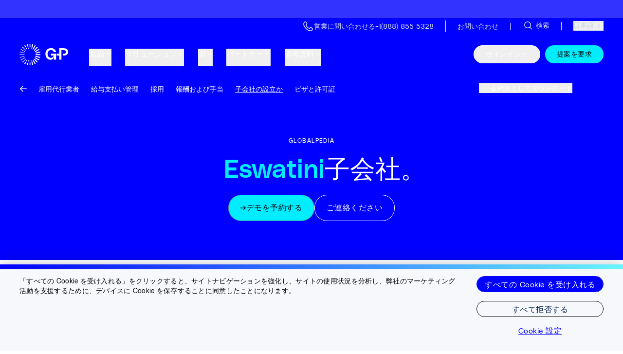

--- FILE ---
content_type: text/html; charset=UTF-8
request_url: https://www.globalization-partners.com/jp/globalpedia/eswatini/subsidiary/
body_size: 49510
content:
<!DOCTYPE html><html lang="ja-JP" style="opacity: 1;" translate="no" class="OneLinkTx"><head><link rel="stylesheet" href="https://www.globalization-partners.com/_astro/_slug_.DhaCp43E.css">
<link rel="stylesheet" href="https://www.globalization-partners.com/_astro/_slug_.B3IXXvwh.css">
<style>#animated-div[data-astro-cid-bcnsaesh]{will-change:transform;-webkit-backface-visibility:hidden;backface-visibility:hidden}@media(prefers-reduced-motion:reduce){#animated-div[data-astro-cid-bcnsaesh] div[data-astro-cid-bcnsaesh]{transition:none}}
</style>
<link rel="stylesheet" href="https://www.globalization-partners.com/_astro/_slug_.D-SfzA2K.css">
<link rel="stylesheet" href="https://www.globalization-partners.com/_astro/_slug_.D7AAdHFY.css"><style>astro-island,astro-slot,astro-static-slot{display:contents}</style> <!-- Resource hints for critical domains --><link rel="preconnect" href="https://air-prod.imgix.net" crossorigin=""><link rel="preconnect" href="https://cdn.air.inc" crossorigin=""><link rel="preconnect" href="https://www.googletagmanager.com" crossorigin=""><link rel="preconnect" href="https://cdn.us.heap-api.com" crossorigin=""><!-- Font preloading for critical PolySans fonts --><link rel="preload" href="https://www.globalization-partners.com/fonts/PolySans-Neutral.woff2" as="font" type="font/woff2" crossorigin=""><link rel="preload" href="https://www.globalization-partners.com/fonts/PolySans-Median.woff2" as="font" type="font/woff2" crossorigin=""><link rel="preload" href="https://www.globalization-partners.com/fonts/PolySans-Slim.woff2" as="font" type="font/woff2" crossorigin=""><link rel="preconnect" href="https://www.onelink-edge.com" crossorigin=""><meta charset="UTF-8"><meta name="viewport" content="initial-scale=1.0, width=device-width"><meta name="robots" content="index, follow"><meta name="llms" content="/llms.txt"><link rel="canonical" href="https://www.globalization-partners.com/jp/globalpedia/eswatini/subsidiary/"><title>エスワティーニに子会社を設立する方法 | G-P</title><meta name="description" content="Eswatini子会社の設定に関する法律と手順をご覧ください。 G-Pのグローバル採用ソリューションを活用して、新しい事業体なしでグローバルに採用します。"><meta property="og:title" content="エスワティーニに子会社を設立する方法 | G-P"><meta property="og:description" content="Eswatini子会社の設定に関する法律と手順をご覧ください。 G-Pのグローバル採用ソリューションを活用して、新しい事業体なしでグローバルに採用します。"><meta property="og:image" content="https://www.globalization-partners.com/wp-content/uploads/2015/03/Swaziland.jpg"><meta property="og:type" content="website"><meta property="og:url" content="https://www.globalization-partners.com/jp/globalpedia/eswatini/subsidiary/"><meta property="twitter:site" content="@GlobalEOR"><meta name="twitter:card" content="summary_large_image"><meta name="twitter:title" content="エスワティーニに子会社を設立する方法 | G-P"><meta name="twitter:description" content="Eswatini子会社の設定に関する法律と手順をご覧ください。 G-Pのグローバル採用ソリューションを活用して、新しい事業体なしでグローバルに採用します。"><meta name="twitter:image" content="https://www.globalization-partners.com/wp-content/uploads/2015/03/Swaziland.jpg"><!-- CHEQ invocation tag --><!-- Heap Analytics initialization script  --><!-- Lazy-load trigger: dispatches 'lazyScriptsReady' after first interaction --><!-- GTM --><!-- SEO and canonical links --><link rel="alternate" hreflang="x-default" href="https://www.globalization-partners.com/globalpedia/eswatini/subsidiary/"><link rel="alternate" hreflang="en" href="https://www.globalization-partners.com/globalpedia/eswatini/subsidiary/"><link rel="alternate" hreflang="es" href="https://www.globalization-partners.com/es/globalpedia/eswatini/subsidiary/"><link rel="alternate" hreflang="de" href="https://www.globalization-partners.com/de/globalpedia/eswatini/subsidiary/"><link rel="alternate" hreflang="fr" href="https://www.globalization-partners.com/fr/globalpedia/eswatini/subsidiary/"><link rel="alternate" hreflang="ar" href="https://www.globalization-partners.com/ar/globalpedia/eswatini/subsidiary/"><link rel="alternate" hreflang="id" href="https://www.globalization-partners.com/id/globalpedia/eswatini/subsidiary/"><link rel="alternate" hreflang="hi" href="https://www.globalization-partners.com/hi/globalpedia/eswatini/subsidiary/"><link rel="alternate" hreflang="he" href="https://www.globalization-partners.com/he/globalpedia/eswatini/subsidiary/"><link rel="alternate" hreflang="it" href="https://www.globalization-partners.com/it/globalpedia/eswatini/subsidiary/"><link rel="alternate" hreflang="ja-jp" href="https://www.globalization-partners.com/jp/globalpedia/eswatini/subsidiary/"><link rel="alternate" hreflang="ko" href="https://www.globalization-partners.com/kr/globalpedia/eswatini/subsidiary/"><link rel="alternate" hreflang="nl" href="https://www.globalization-partners.com/nl/globalpedia/eswatini/subsidiary/"><link rel="alternate" hreflang="pt" href="https://www.globalization-partners.com/pt/globalpedia/eswatini/subsidiary/"><link rel="alternate" hreflang="pl" href="https://www.globalization-partners.com/pl/globalpedia/eswatini/subsidiary/"><link rel="alternate" hreflang="sv" href="https://www.globalization-partners.com/sv/globalpedia/eswatini/subsidiary/"><link rel="alternate" hreflang="th" href="https://www.globalization-partners.com/th/globalpedia/eswatini/subsidiary/"><link rel="alternate" hreflang="zh-cn" href="https://www.globalization-partners.com/cn/globalpedia/eswatini/subsidiary/"><link rel="alternate" hreflang="zh-hk" href="https://www.globalization-partners.com/hk/globalpedia/eswatini/subsidiary/"><link rel="alternate" hreflang="zh-tw" href="https://www.globalization-partners.com/tw/globalpedia/eswatini/subsidiary/"><!-- Schema.org data --><script type="application/ld+json">{"@context":"https://schema.org","@type":"Organization","name":"Globalization Partners","alternateName":"G-P","url":"https://www.globalization-partners.com/","logo":{"@type":"ImageObject","url":"https://www.globalization-partners.com/assets/g-p-logo.svg"},"image":"https://gpcmsdev.wpengine.com/wp-content/uploads/2023/10/OG-Image.jpg","description":"Find, hire, onboard, and manage teams in 180+ countries in minutes without setting up new entities","email":"info@g-p.com","telephone":"+18888555328","address":{"@type":"PostalAddress","streetAddress":"175 Federal Street, 17th floor","addressLocality":"Boston","addressRegion":"MA","postalCode":"02110","addressCountry":"US"},"sameAs":["https://www.facebook.com/GPGlobalMadePossible/","https://x.com/GlobalEOR","https://www.linkedin.com/company/g-p/"],"contactPoint":[{"@type":"ContactPoint","telephone":"+18888555328","contactType":"customer service","areaServed":"US","availableLanguage":"English"}]}</script><link rel="preconnect" href="https://dev.visualwebsiteoptimizer.com"><!-- External third-party script - Use defer --><style id="moxiecustomcss">/* GLOBPART-5625 */
@media (min-width: 64rem) {
	main article section.py-12 div.container.grid div.flex.flex-col div.space-y-5 h2.text-h3.max-w-\[27\.5rem\] {
		font-size: 2.5rem;
	}
	main article section.py-12 div.container.grid div.flex.flex-col div.mt-10.grid.grid-cols-2.gap-x-5 div.grid.gap-y-2 span.space-x-2.text-black span.text-h3 {
		font-size: 2.4rem;
	}
	main article section.py-12 div.container.grid div.flex.flex-col div.mt-10.grid.grid-cols-2.gap-x-5 div.grid.gap-y-2 span.space-x-2.text-black span.text-28.font-light {
		font-size: 1.55rem;
	}
	main section.bg-white.pt-12 div.container.grid.gap-y-10 div.text-left h1.text-h1.max-w-\[31\.5625rem\] {
	font-size: 3.1rem;
	}
	main section.saf-of.relative.overflow-hidden.py-12.bg-sea.text-white div.container.relative.z-10.space-y-10 div.mx-auto.max-w-\[34rem\].text-center h2.text-h2 {
		font-size: 2.8rem;
	}
}

/* RT#101754 */
section[data-layouts="news_blocks"] span.text-16.font-light.text-grey {
	white-space: nowrap;
}

/* 143465 */
@media (min-width: 64rem) {
	main section[data-layouts="cta"] div.relative.z-10.overflow-visible.container div.space-y-72 div div.flex.w-full.flex-col.items-start div.text-card.items-start h2.text-h1 {
		font-size: 3.3rem;
	}
}

/* GLOBPART-5680 */
@media (min-width: 768px) {
	section.overflow-hidden.border-solid.bg-white.pt-85 div.relative.z-10.overflow-visible.container div.grid.gap-y-10 div.grid.gap-y-5 div.flex.flex-col.space-y-2 select.text-16.w-full.border-0.border-b.border-grey-2.text-grey-5 {
		width: 270px;
	}
}

/* 107430 */
section#open-positions select.w-full {
	width: 70%;
}

/* 620728 */
@media (min-width: 64rem) {
	main section div.relative div.flex.items-center div.relative.mx-auto.grid a.group p.text-16.is-smaller.mx-auto.block.font-light.opacity-100.transition-opacity.duration-300 {
		height: 40px;
		font-size: 0.8rem;
	}
}
</style><meta name="moxieinjected" content="1"><meta name="moxieinjected" content="1"><meta name="moxietranslated" content="1"><style id="onetrust-style">#onetrust-banner-sdk .onetrust-vendors-list-handler{cursor:pointer;color:#1f96db;font-size:inherit;font-weight:bold;text-decoration:none;margin-left:5px}#onetrust-banner-sdk .onetrust-vendors-list-handler:hover{color:#1f96db}#onetrust-banner-sdk:focus{outline:2px solid #000;outline-offset:-2px}#onetrust-banner-sdk a:focus{outline:2px solid #000}#onetrust-banner-sdk #onetrust-accept-btn-handler,#onetrust-banner-sdk #onetrust-reject-all-handler,#onetrust-banner-sdk #onetrust-pc-btn-handler{outline-offset:1px}#onetrust-banner-sdk.ot-bnr-w-logo .ot-bnr-logo{height:64px;width:64px}#onetrust-banner-sdk .ot-tcf2-vendor-count.ot-text-bold{font-weight:bold}#onetrust-banner-sdk .ot-button-order-0{order:0}#onetrust-banner-sdk .ot-button-order-1{order:1}#onetrust-banner-sdk .ot-button-order-2{order:2}#onetrust-banner-sdk #onetrust-close-btn-container svg{height:10px;width:10px;pointer-events:none}#onetrust-banner-sdk .ot-close-icon,#onetrust-pc-sdk .ot-close-icon,#ot-sync-ntfy .ot-close-icon{background-size:contain;background-repeat:no-repeat;background-position:center;height:12px;width:12px}#onetrust-banner-sdk .powered-by-logo,#onetrust-banner-sdk .ot-pc-footer-logo a,#onetrust-pc-sdk .powered-by-logo,#onetrust-pc-sdk .ot-pc-footer-logo a,#ot-sync-ntfy .powered-by-logo,#ot-sync-ntfy .ot-pc-footer-logo a{background-size:contain;background-repeat:no-repeat;background-position:center;height:25px;width:152px;display:block;text-decoration:none;font-size:.75em}#onetrust-banner-sdk .powered-by-logo:hover,#onetrust-banner-sdk .ot-pc-footer-logo a:hover,#onetrust-pc-sdk .powered-by-logo:hover,#onetrust-pc-sdk .ot-pc-footer-logo a:hover,#ot-sync-ntfy .powered-by-logo:hover,#ot-sync-ntfy .ot-pc-footer-logo a:hover{color:#565656}#onetrust-banner-sdk h3 *,#onetrust-banner-sdk h4 *,#onetrust-banner-sdk h6 *,#onetrust-banner-sdk button *,#onetrust-banner-sdk a[data-parent-id] *,#onetrust-pc-sdk h3 *,#onetrust-pc-sdk h4 *,#onetrust-pc-sdk h6 *,#onetrust-pc-sdk button *,#onetrust-pc-sdk a[data-parent-id] *,#ot-sync-ntfy h3 *,#ot-sync-ntfy h4 *,#ot-sync-ntfy h6 *,#ot-sync-ntfy button *,#ot-sync-ntfy a[data-parent-id] *{font-size:inherit;font-weight:inherit;color:inherit}#onetrust-banner-sdk .ot-hide,#onetrust-pc-sdk .ot-hide,#ot-sync-ntfy .ot-hide{display:none !important}#onetrust-banner-sdk button.ot-link-btn:hover,#onetrust-pc-sdk button.ot-link-btn:hover,#ot-sync-ntfy button.ot-link-btn:hover{text-decoration:underline;opacity:1}#onetrust-pc-sdk .ot-sdk-row .ot-sdk-column{padding:0}#onetrust-pc-sdk .ot-sdk-container{padding-right:0}#onetrust-pc-sdk .ot-sdk-row{flex-direction:initial;width:100%}#onetrust-pc-sdk [type=checkbox]:checked,#onetrust-pc-sdk [type=checkbox]:not(:checked){pointer-events:initial}#onetrust-pc-sdk [type=checkbox]:disabled+label::before,#onetrust-pc-sdk [type=checkbox]:disabled+label:after,#onetrust-pc-sdk [type=checkbox]:disabled+label{pointer-events:none;opacity:.8}#onetrust-pc-sdk #vendor-list-content{transform:translate3d(0, 0, 0)}#onetrust-pc-sdk li input[type=checkbox]{z-index:1}#onetrust-pc-sdk li .ot-checkbox label{z-index:2}#onetrust-pc-sdk li .ot-checkbox input[type=checkbox]{height:auto;width:auto}#onetrust-pc-sdk li .host-title a,#onetrust-pc-sdk li .ot-host-name a,#onetrust-pc-sdk li .accordion-text,#onetrust-pc-sdk li .ot-acc-txt{z-index:2;position:relative}#onetrust-pc-sdk input{margin:3px .1ex}#onetrust-pc-sdk .pc-logo,#onetrust-pc-sdk .ot-pc-logo{height:60px;width:180px;background-position:center;background-size:contain;background-repeat:no-repeat;display:inline-flex;justify-content:center;align-items:center}#onetrust-pc-sdk .pc-logo img,#onetrust-pc-sdk .ot-pc-logo img{max-height:100%;max-width:100%}#onetrust-pc-sdk .pc-logo svg,#onetrust-pc-sdk .ot-pc-logo svg{height:60px;width:180px}#onetrust-pc-sdk #close-pc-btn-handler>svg{margin:auto;display:block;height:12px;width:12px}#onetrust-pc-sdk .screen-reader-only,#onetrust-pc-sdk .ot-scrn-rdr,.ot-sdk-cookie-policy .screen-reader-only,.ot-sdk-cookie-policy .ot-scrn-rdr{border:0;clip:rect(0 0 0 0);height:1px;margin:-1px;overflow:hidden;padding:0;position:absolute;width:1px}#onetrust-pc-sdk.ot-fade-in,.onetrust-pc-dark-filter.ot-fade-in,#onetrust-banner-sdk.ot-fade-in{animation-name:onetrust-fade-in;animation-duration:400ms;animation-timing-function:ease-in-out}#onetrust-pc-sdk.ot-hide{display:none !important}.onetrust-pc-dark-filter.ot-hide{display:none !important}#ot-sdk-btn.ot-sdk-show-settings,#ot-sdk-btn.optanon-show-settings{color:#fff;background-color:#468254;height:auto;white-space:normal;word-wrap:break-word;padding:.8em 2em;font-size:.8em;line-height:1.2;cursor:pointer;-moz-transition:.1s ease;-o-transition:.1s ease;-webkit-transition:1s ease;transition:.1s ease}#ot-sdk-btn.ot-sdk-show-settings:hover,#ot-sdk-btn.optanon-show-settings:hover{color:#fff;background-color:#2c6415}#ot-sdk-btn.ot-sdk-show-settings:active,#ot-sdk-btn.optanon-show-settings:active{color:#fff;background-color:#2c6415;border:1px solid rgba(162,192,169,.5)}.onetrust-pc-dark-filter{background:rgba(0,0,0,.5);z-index:2147483646;width:100%;height:100%;overflow:hidden;position:fixed;top:0;bottom:0;left:0}@keyframes onetrust-fade-in{0%{opacity:0}100%{opacity:1}}.ot-cookie-label{text-decoration:underline}@media only screen and (min-width: 426px)and (max-width: 896px)and (orientation: landscape){#onetrust-pc-sdk p{font-size:.75em}}#onetrust-banner-sdk .banner-option-input:focus+label{outline:1px solid #000;outline-style:auto}.category-vendors-list-handler+a:focus,.category-vendors-list-handler+a:focus-visible{outline:2px solid #000}#onetrust-pc-sdk .ot-userid-title{margin-top:10px}#onetrust-pc-sdk .ot-userid-title>span,#onetrust-pc-sdk .ot-userid-timestamp>span{font-weight:700}#onetrust-pc-sdk .ot-userid-desc{font-style:italic}#onetrust-pc-sdk .ot-host-desc a{pointer-events:initial}#onetrust-pc-sdk .ot-ven-hdr>p a{position:relative;z-index:2;pointer-events:initial}#onetrust-pc-sdk .ot-vnd-serv .ot-vnd-item .ot-vnd-info a,#onetrust-pc-sdk .ot-vs-list .ot-vnd-item .ot-vnd-info a{margin-right:auto}#onetrust-pc-sdk .ot-pc-footer-logo svg,#onetrust-pc-sdk .ot-pc-footer-logo img{width:136px;height:16px}#onetrust-pc-sdk .ot-pur-vdr-count{font-weight:400;font-size:.8em;padding-top:3px;display:block}#onetrust-banner-sdk .ot-optout-signal,#onetrust-pc-sdk .ot-optout-signal{border:1px solid #32ae88;border-radius:3px;padding:5px;margin-bottom:10px;background-color:#f9fffa;font-size:.85rem;line-height:2}#onetrust-banner-sdk .ot-optout-signal .ot-optout-icon,#onetrust-pc-sdk .ot-optout-signal .ot-optout-icon{display:inline;margin-right:5px}#onetrust-banner-sdk .ot-optout-signal svg,#onetrust-pc-sdk .ot-optout-signal svg{height:20px;width:30px}#onetrust-banner-sdk .ot-optout-signal svg.ot-source-sprite,#onetrust-pc-sdk .ot-optout-signal svg.ot-source-sprite{position:relative;bottom:-3px}#onetrust-banner-sdk .ot-optout-signal svg:not(.ot-source-sprite),#onetrust-pc-sdk .ot-optout-signal svg:not(.ot-source-sprite){transform:scale(0.5)}#onetrust-banner-sdk .ot-optout-signal svg:not(.ot-source-sprite) path,#onetrust-pc-sdk .ot-optout-signal svg:not(.ot-source-sprite) path{fill:#32ae88}#onetrust-consent-sdk .ot-general-modal{overflow:hidden;position:fixed;margin:0 auto;top:50%;left:50%;width:40%;padding:1.5rem;max-width:575px;min-width:575px;z-index:2147483647;border-radius:2.5px;transform:translate(-50%, -50%)}#onetrust-consent-sdk .ot-signature-health-group{margin-top:1rem;padding-left:1.25rem;padding-right:1.25rem;margin-bottom:.625rem;width:calc(100% - 2.5rem)}#onetrust-consent-sdk .ot-signature-health-group .ot-signature-health-form{gap:.5rem}#onetrust-consent-sdk .ot-signature-health .ot-signature-health-form{width:70%;gap:.35rem}#onetrust-consent-sdk .ot-signature-health .ot-signature-input{height:38px;padding:6px 10px;background-color:#fff;border:1px solid #d1d1d1;border-radius:4px;box-shadow:none;box-sizing:border-box}#onetrust-consent-sdk .ot-signature-health .ot-signature-subtitle{font-size:1.125rem}#onetrust-consent-sdk .ot-signature-health .ot-signature-group-title{font-size:1.25rem;font-weight:bold}#onetrust-consent-sdk .ot-signature-health,#onetrust-consent-sdk .ot-signature-health-group{display:flex;flex-direction:column;gap:1rem}#onetrust-consent-sdk .ot-signature-health .ot-signature-cont,#onetrust-consent-sdk .ot-signature-health-group .ot-signature-cont{display:flex;flex-direction:column;gap:.25rem}#onetrust-consent-sdk .ot-signature-health .ot-signature-paragraph,#onetrust-consent-sdk .ot-signature-health-group .ot-signature-paragraph{margin:0;line-height:20px;font-size:max(14px,.875rem)}#onetrust-consent-sdk .ot-signature-health .ot-health-signature-error,#onetrust-consent-sdk .ot-signature-health-group .ot-health-signature-error{color:#4d4d4d;font-size:min(12px,.75rem)}#onetrust-consent-sdk .ot-signature-health .ot-signature-buttons-cont,#onetrust-consent-sdk .ot-signature-health-group .ot-signature-buttons-cont{margin-top:max(.75rem,2%);gap:1rem;display:flex;justify-content:flex-end}#onetrust-consent-sdk .ot-signature-health .ot-signature-button,#onetrust-consent-sdk .ot-signature-health-group .ot-signature-button{flex:1;height:auto;color:#fff;cursor:pointer;line-height:1.2;min-width:125px;font-weight:600;font-size:.813em;border-radius:2px;padding:12px 10px;white-space:normal;word-wrap:break-word;word-break:break-word;background-color:#68b631;border:2px solid #68b631}#onetrust-consent-sdk .ot-signature-health .ot-signature-button.reject,#onetrust-consent-sdk .ot-signature-health-group .ot-signature-button.reject{background-color:#fff}#onetrust-consent-sdk .ot-input-field-cont{display:flex;flex-direction:column;gap:.5rem}#onetrust-consent-sdk .ot-input-field-cont .ot-signature-input{width:65%}#onetrust-consent-sdk .ot-signature-health-form{display:flex;flex-direction:column}#onetrust-consent-sdk .ot-signature-health-form .ot-signature-label{margin-bottom:0;line-height:20px;font-size:max(14px,.875rem)}#onetrust-consent-sdk #onetrust-sprite-svg{display:none}@media only screen and (max-width: 600px){#onetrust-consent-sdk .ot-general-modal{min-width:100%}#onetrust-consent-sdk .ot-signature-health .ot-signature-health-form{width:100%}#onetrust-consent-sdk .ot-input-field-cont .ot-signature-input{width:100%}}#onetrust-banner-sdk,#onetrust-pc-sdk,#ot-sdk-cookie-policy,#ot-sync-ntfy{font-size:16px}#onetrust-banner-sdk *,#onetrust-banner-sdk ::after,#onetrust-banner-sdk ::before,#onetrust-pc-sdk *,#onetrust-pc-sdk ::after,#onetrust-pc-sdk ::before,#ot-sdk-cookie-policy *,#ot-sdk-cookie-policy ::after,#ot-sdk-cookie-policy ::before,#ot-sync-ntfy *,#ot-sync-ntfy ::after,#ot-sync-ntfy ::before{-webkit-box-sizing:content-box;-moz-box-sizing:content-box;box-sizing:content-box}#onetrust-banner-sdk div,#onetrust-banner-sdk span,#onetrust-banner-sdk h1,#onetrust-banner-sdk h2,#onetrust-banner-sdk h3,#onetrust-banner-sdk h4,#onetrust-banner-sdk h5,#onetrust-banner-sdk h6,#onetrust-banner-sdk p,#onetrust-banner-sdk img,#onetrust-banner-sdk svg,#onetrust-banner-sdk button,#onetrust-banner-sdk section,#onetrust-banner-sdk a,#onetrust-banner-sdk label,#onetrust-banner-sdk input,#onetrust-banner-sdk ul,#onetrust-banner-sdk li,#onetrust-banner-sdk nav,#onetrust-banner-sdk table,#onetrust-banner-sdk thead,#onetrust-banner-sdk tr,#onetrust-banner-sdk td,#onetrust-banner-sdk tbody,#onetrust-banner-sdk .ot-main-content,#onetrust-banner-sdk .ot-toggle,#onetrust-banner-sdk #ot-content,#onetrust-banner-sdk #ot-pc-content,#onetrust-banner-sdk .checkbox,#onetrust-pc-sdk div,#onetrust-pc-sdk span,#onetrust-pc-sdk h1,#onetrust-pc-sdk h2,#onetrust-pc-sdk h3,#onetrust-pc-sdk h4,#onetrust-pc-sdk h5,#onetrust-pc-sdk h6,#onetrust-pc-sdk p,#onetrust-pc-sdk img,#onetrust-pc-sdk svg,#onetrust-pc-sdk button,#onetrust-pc-sdk section,#onetrust-pc-sdk a,#onetrust-pc-sdk label,#onetrust-pc-sdk input,#onetrust-pc-sdk ul,#onetrust-pc-sdk li,#onetrust-pc-sdk nav,#onetrust-pc-sdk table,#onetrust-pc-sdk thead,#onetrust-pc-sdk tr,#onetrust-pc-sdk td,#onetrust-pc-sdk tbody,#onetrust-pc-sdk .ot-main-content,#onetrust-pc-sdk .ot-toggle,#onetrust-pc-sdk #ot-content,#onetrust-pc-sdk #ot-pc-content,#onetrust-pc-sdk .checkbox,#ot-sdk-cookie-policy div,#ot-sdk-cookie-policy span,#ot-sdk-cookie-policy h1,#ot-sdk-cookie-policy h2,#ot-sdk-cookie-policy h3,#ot-sdk-cookie-policy h4,#ot-sdk-cookie-policy h5,#ot-sdk-cookie-policy h6,#ot-sdk-cookie-policy p,#ot-sdk-cookie-policy img,#ot-sdk-cookie-policy svg,#ot-sdk-cookie-policy button,#ot-sdk-cookie-policy section,#ot-sdk-cookie-policy a,#ot-sdk-cookie-policy label,#ot-sdk-cookie-policy input,#ot-sdk-cookie-policy ul,#ot-sdk-cookie-policy li,#ot-sdk-cookie-policy nav,#ot-sdk-cookie-policy table,#ot-sdk-cookie-policy thead,#ot-sdk-cookie-policy tr,#ot-sdk-cookie-policy td,#ot-sdk-cookie-policy tbody,#ot-sdk-cookie-policy .ot-main-content,#ot-sdk-cookie-policy .ot-toggle,#ot-sdk-cookie-policy #ot-content,#ot-sdk-cookie-policy #ot-pc-content,#ot-sdk-cookie-policy .checkbox,#ot-sync-ntfy div,#ot-sync-ntfy span,#ot-sync-ntfy h1,#ot-sync-ntfy h2,#ot-sync-ntfy h3,#ot-sync-ntfy h4,#ot-sync-ntfy h5,#ot-sync-ntfy h6,#ot-sync-ntfy p,#ot-sync-ntfy img,#ot-sync-ntfy svg,#ot-sync-ntfy button,#ot-sync-ntfy section,#ot-sync-ntfy a,#ot-sync-ntfy label,#ot-sync-ntfy input,#ot-sync-ntfy ul,#ot-sync-ntfy li,#ot-sync-ntfy nav,#ot-sync-ntfy table,#ot-sync-ntfy thead,#ot-sync-ntfy tr,#ot-sync-ntfy td,#ot-sync-ntfy tbody,#ot-sync-ntfy .ot-main-content,#ot-sync-ntfy .ot-toggle,#ot-sync-ntfy #ot-content,#ot-sync-ntfy #ot-pc-content,#ot-sync-ntfy .checkbox{font-family:inherit;font-weight:normal;-webkit-font-smoothing:auto;letter-spacing:normal;line-height:normal;padding:0;margin:0;height:auto;min-height:0;max-height:none;width:auto;min-width:0;max-width:none;border-radius:0;border:none;clear:none;float:none;position:static;bottom:auto;left:auto;right:auto;top:auto;text-align:left;text-decoration:none;text-indent:0;text-shadow:none;text-transform:none;white-space:normal;background:none;overflow:visible;vertical-align:baseline;visibility:visible;z-index:auto;box-shadow:none}#onetrust-banner-sdk img,#onetrust-pc-sdk img,#ot-sdk-cookie-policy img,#ot-sync-ntfy img{overflow:hidden !important}#onetrust-banner-sdk label:before,#onetrust-banner-sdk label:after,#onetrust-banner-sdk .checkbox:after,#onetrust-banner-sdk .checkbox:before,#onetrust-pc-sdk label:before,#onetrust-pc-sdk label:after,#onetrust-pc-sdk .checkbox:after,#onetrust-pc-sdk .checkbox:before,#ot-sdk-cookie-policy label:before,#ot-sdk-cookie-policy label:after,#ot-sdk-cookie-policy .checkbox:after,#ot-sdk-cookie-policy .checkbox:before,#ot-sync-ntfy label:before,#ot-sync-ntfy label:after,#ot-sync-ntfy .checkbox:after,#ot-sync-ntfy .checkbox:before{content:"";content:none}#onetrust-banner-sdk .ot-sdk-container,#onetrust-pc-sdk .ot-sdk-container,#ot-sdk-cookie-policy .ot-sdk-container{position:relative;width:100%;max-width:100%;margin:0 auto;padding:0 20px;box-sizing:border-box}#onetrust-banner-sdk .ot-sdk-column,#onetrust-banner-sdk .ot-sdk-columns,#onetrust-pc-sdk .ot-sdk-column,#onetrust-pc-sdk .ot-sdk-columns,#ot-sdk-cookie-policy .ot-sdk-column,#ot-sdk-cookie-policy .ot-sdk-columns{width:100%;float:left;box-sizing:border-box;padding:0;display:initial}@media(min-width: 400px){#onetrust-banner-sdk .ot-sdk-container,#onetrust-pc-sdk .ot-sdk-container,#ot-sdk-cookie-policy .ot-sdk-container{width:90%;padding:0}}@media(min-width: 550px){#onetrust-banner-sdk .ot-sdk-container,#onetrust-pc-sdk .ot-sdk-container,#ot-sdk-cookie-policy .ot-sdk-container{width:100%}#onetrust-banner-sdk .ot-sdk-column,#onetrust-banner-sdk .ot-sdk-columns,#onetrust-pc-sdk .ot-sdk-column,#onetrust-pc-sdk .ot-sdk-columns,#ot-sdk-cookie-policy .ot-sdk-column,#ot-sdk-cookie-policy .ot-sdk-columns{margin-left:4%}#onetrust-banner-sdk .ot-sdk-column:first-child,#onetrust-banner-sdk .ot-sdk-columns:first-child,#onetrust-pc-sdk .ot-sdk-column:first-child,#onetrust-pc-sdk .ot-sdk-columns:first-child,#ot-sdk-cookie-policy .ot-sdk-column:first-child,#ot-sdk-cookie-policy .ot-sdk-columns:first-child{margin-left:0}#onetrust-banner-sdk .ot-sdk-two.ot-sdk-columns,#onetrust-pc-sdk .ot-sdk-two.ot-sdk-columns,#ot-sdk-cookie-policy .ot-sdk-two.ot-sdk-columns{width:13.3333333333%}#onetrust-banner-sdk .ot-sdk-three.ot-sdk-columns,#onetrust-pc-sdk .ot-sdk-three.ot-sdk-columns,#ot-sdk-cookie-policy .ot-sdk-three.ot-sdk-columns{width:22%}#onetrust-banner-sdk .ot-sdk-four.ot-sdk-columns,#onetrust-pc-sdk .ot-sdk-four.ot-sdk-columns,#ot-sdk-cookie-policy .ot-sdk-four.ot-sdk-columns{width:30.6666666667%}#onetrust-banner-sdk .ot-sdk-eight.ot-sdk-columns,#onetrust-pc-sdk .ot-sdk-eight.ot-sdk-columns,#ot-sdk-cookie-policy .ot-sdk-eight.ot-sdk-columns{width:65.3333333333%}#onetrust-banner-sdk .ot-sdk-nine.ot-sdk-columns,#onetrust-pc-sdk .ot-sdk-nine.ot-sdk-columns,#ot-sdk-cookie-policy .ot-sdk-nine.ot-sdk-columns{width:74%}#onetrust-banner-sdk .ot-sdk-ten.ot-sdk-columns,#onetrust-pc-sdk .ot-sdk-ten.ot-sdk-columns,#ot-sdk-cookie-policy .ot-sdk-ten.ot-sdk-columns{width:82.6666666667%}#onetrust-banner-sdk .ot-sdk-eleven.ot-sdk-columns,#onetrust-pc-sdk .ot-sdk-eleven.ot-sdk-columns,#ot-sdk-cookie-policy .ot-sdk-eleven.ot-sdk-columns{width:91.3333333333%}#onetrust-banner-sdk .ot-sdk-twelve.ot-sdk-columns,#onetrust-pc-sdk .ot-sdk-twelve.ot-sdk-columns,#ot-sdk-cookie-policy .ot-sdk-twelve.ot-sdk-columns{width:100%;margin-left:0}}#onetrust-banner-sdk h1,#onetrust-banner-sdk h2,#onetrust-banner-sdk h3,#onetrust-banner-sdk h4,#onetrust-banner-sdk h5,#onetrust-banner-sdk h6,#onetrust-pc-sdk h1,#onetrust-pc-sdk h2,#onetrust-pc-sdk h3,#onetrust-pc-sdk h4,#onetrust-pc-sdk h5,#onetrust-pc-sdk h6,#ot-sdk-cookie-policy h1,#ot-sdk-cookie-policy h2,#ot-sdk-cookie-policy h3,#ot-sdk-cookie-policy h4,#ot-sdk-cookie-policy h5,#ot-sdk-cookie-policy h6{margin-top:0;font-weight:600;font-family:inherit}#onetrust-banner-sdk h1,#onetrust-pc-sdk h1,#ot-sdk-cookie-policy h1{font-size:1.5rem;line-height:1.2}#onetrust-banner-sdk h2,#onetrust-pc-sdk h2,#ot-sdk-cookie-policy h2{font-size:1.5rem;line-height:1.25}#onetrust-banner-sdk h3,#onetrust-pc-sdk h3,#ot-sdk-cookie-policy h3{font-size:1.5rem;line-height:1.3}#onetrust-banner-sdk h4,#onetrust-pc-sdk h4,#ot-sdk-cookie-policy h4{font-size:1.5rem;line-height:1.35}#onetrust-banner-sdk h5,#onetrust-pc-sdk h5,#ot-sdk-cookie-policy h5{font-size:1.5rem;line-height:1.5}#onetrust-banner-sdk h6,#onetrust-pc-sdk h6,#ot-sdk-cookie-policy h6{font-size:1.5rem;line-height:1.6}@media(min-width: 550px){#onetrust-banner-sdk h1,#onetrust-pc-sdk h1,#ot-sdk-cookie-policy h1{font-size:1.5rem}#onetrust-banner-sdk h2,#onetrust-pc-sdk h2,#ot-sdk-cookie-policy h2{font-size:1.5rem}#onetrust-banner-sdk h3,#onetrust-pc-sdk h3,#ot-sdk-cookie-policy h3{font-size:1.5rem}#onetrust-banner-sdk h4,#onetrust-pc-sdk h4,#ot-sdk-cookie-policy h4{font-size:1.5rem}#onetrust-banner-sdk h5,#onetrust-pc-sdk h5,#ot-sdk-cookie-policy h5{font-size:1.5rem}#onetrust-banner-sdk h6,#onetrust-pc-sdk h6,#ot-sdk-cookie-policy h6{font-size:1.5rem}}#onetrust-banner-sdk p,#onetrust-pc-sdk p,#ot-sdk-cookie-policy p{margin:0 0 1em 0;font-family:inherit;line-height:normal}#onetrust-banner-sdk a,#onetrust-pc-sdk a,#ot-sdk-cookie-policy a{color:#565656;text-decoration:underline}#onetrust-banner-sdk a:hover,#onetrust-pc-sdk a:hover,#ot-sdk-cookie-policy a:hover{color:#565656;text-decoration:none}#onetrust-banner-sdk .ot-sdk-button,#onetrust-banner-sdk button,#onetrust-pc-sdk .ot-sdk-button,#onetrust-pc-sdk button,#ot-sdk-cookie-policy .ot-sdk-button,#ot-sdk-cookie-policy button{margin-bottom:1rem;font-family:inherit}#onetrust-banner-sdk .ot-sdk-button,#onetrust-banner-sdk button,#onetrust-pc-sdk .ot-sdk-button,#onetrust-pc-sdk button,#ot-sdk-cookie-policy .ot-sdk-button,#ot-sdk-cookie-policy button{display:inline-block;height:38px;padding:0 30px;color:#555;text-align:center;font-size:.9em;font-weight:400;line-height:38px;letter-spacing:.01em;text-decoration:none;white-space:nowrap;background-color:rgba(0,0,0,0);border-radius:2px;border:1px solid #bbb;cursor:pointer;box-sizing:border-box}#onetrust-banner-sdk .ot-sdk-button:hover,#onetrust-banner-sdk :not(.ot-leg-btn-container)>button:not(.ot-link-btn):hover,#onetrust-banner-sdk :not(.ot-leg-btn-container)>button:not(.ot-link-btn):focus,#onetrust-pc-sdk .ot-sdk-button:hover,#onetrust-pc-sdk :not(.ot-leg-btn-container)>button:not(.ot-link-btn):hover,#onetrust-pc-sdk :not(.ot-leg-btn-container)>button:not(.ot-link-btn):focus,#ot-sdk-cookie-policy .ot-sdk-button:hover,#ot-sdk-cookie-policy :not(.ot-leg-btn-container)>button:not(.ot-link-btn):hover,#ot-sdk-cookie-policy :not(.ot-leg-btn-container)>button:not(.ot-link-btn):focus{color:#333;border-color:#888;opacity:.9}#onetrust-banner-sdk .ot-sdk-button:focus,#onetrust-banner-sdk :not(.ot-leg-btn-container)>button:focus,#onetrust-pc-sdk .ot-sdk-button:focus,#onetrust-pc-sdk :not(.ot-leg-btn-container)>button:focus,#ot-sdk-cookie-policy .ot-sdk-button:focus,#ot-sdk-cookie-policy :not(.ot-leg-btn-container)>button:focus{outline:2px solid #000}#onetrust-banner-sdk .ot-sdk-button.ot-sdk-button-primary,#onetrust-banner-sdk button.ot-sdk-button-primary,#onetrust-banner-sdk input[type=submit].ot-sdk-button-primary,#onetrust-banner-sdk input[type=reset].ot-sdk-button-primary,#onetrust-banner-sdk input[type=button].ot-sdk-button-primary,#onetrust-pc-sdk .ot-sdk-button.ot-sdk-button-primary,#onetrust-pc-sdk button.ot-sdk-button-primary,#onetrust-pc-sdk input[type=submit].ot-sdk-button-primary,#onetrust-pc-sdk input[type=reset].ot-sdk-button-primary,#onetrust-pc-sdk input[type=button].ot-sdk-button-primary,#ot-sdk-cookie-policy .ot-sdk-button.ot-sdk-button-primary,#ot-sdk-cookie-policy button.ot-sdk-button-primary,#ot-sdk-cookie-policy input[type=submit].ot-sdk-button-primary,#ot-sdk-cookie-policy input[type=reset].ot-sdk-button-primary,#ot-sdk-cookie-policy input[type=button].ot-sdk-button-primary{color:#fff;background-color:#33c3f0;border-color:#33c3f0}#onetrust-banner-sdk .ot-sdk-button.ot-sdk-button-primary:hover,#onetrust-banner-sdk button.ot-sdk-button-primary:hover,#onetrust-banner-sdk input[type=submit].ot-sdk-button-primary:hover,#onetrust-banner-sdk input[type=reset].ot-sdk-button-primary:hover,#onetrust-banner-sdk input[type=button].ot-sdk-button-primary:hover,#onetrust-banner-sdk .ot-sdk-button.ot-sdk-button-primary:focus,#onetrust-banner-sdk button.ot-sdk-button-primary:focus,#onetrust-banner-sdk input[type=submit].ot-sdk-button-primary:focus,#onetrust-banner-sdk input[type=reset].ot-sdk-button-primary:focus,#onetrust-banner-sdk input[type=button].ot-sdk-button-primary:focus,#onetrust-pc-sdk .ot-sdk-button.ot-sdk-button-primary:hover,#onetrust-pc-sdk button.ot-sdk-button-primary:hover,#onetrust-pc-sdk input[type=submit].ot-sdk-button-primary:hover,#onetrust-pc-sdk input[type=reset].ot-sdk-button-primary:hover,#onetrust-pc-sdk input[type=button].ot-sdk-button-primary:hover,#onetrust-pc-sdk .ot-sdk-button.ot-sdk-button-primary:focus,#onetrust-pc-sdk button.ot-sdk-button-primary:focus,#onetrust-pc-sdk input[type=submit].ot-sdk-button-primary:focus,#onetrust-pc-sdk input[type=reset].ot-sdk-button-primary:focus,#onetrust-pc-sdk input[type=button].ot-sdk-button-primary:focus,#ot-sdk-cookie-policy .ot-sdk-button.ot-sdk-button-primary:hover,#ot-sdk-cookie-policy button.ot-sdk-button-primary:hover,#ot-sdk-cookie-policy input[type=submit].ot-sdk-button-primary:hover,#ot-sdk-cookie-policy input[type=reset].ot-sdk-button-primary:hover,#ot-sdk-cookie-policy input[type=button].ot-sdk-button-primary:hover,#ot-sdk-cookie-policy .ot-sdk-button.ot-sdk-button-primary:focus,#ot-sdk-cookie-policy button.ot-sdk-button-primary:focus,#ot-sdk-cookie-policy input[type=submit].ot-sdk-button-primary:focus,#ot-sdk-cookie-policy input[type=reset].ot-sdk-button-primary:focus,#ot-sdk-cookie-policy input[type=button].ot-sdk-button-primary:focus{color:#fff;background-color:#1eaedb;border-color:#1eaedb}#onetrust-banner-sdk input[type=text],#onetrust-pc-sdk input[type=text],#ot-sdk-cookie-policy input[type=text]{height:38px;padding:6px 10px;background-color:#fff;border:1px solid #d1d1d1;border-radius:4px;box-shadow:none;box-sizing:border-box}#onetrust-banner-sdk input[type=text],#onetrust-pc-sdk input[type=text],#ot-sdk-cookie-policy input[type=text]{-webkit-appearance:none;-moz-appearance:none;appearance:none}#onetrust-banner-sdk input[type=text]:focus,#onetrust-pc-sdk input[type=text]:focus,#ot-sdk-cookie-policy input[type=text]:focus{border:1px solid #000;outline:0}#onetrust-banner-sdk label,#onetrust-pc-sdk label,#ot-sdk-cookie-policy label{display:block;margin-bottom:.5rem;font-weight:600}#onetrust-banner-sdk input[type=checkbox],#onetrust-pc-sdk input[type=checkbox],#ot-sdk-cookie-policy input[type=checkbox]{display:inline}#onetrust-banner-sdk ul,#onetrust-pc-sdk ul,#ot-sdk-cookie-policy ul{list-style:circle inside}#onetrust-banner-sdk ul,#onetrust-pc-sdk ul,#ot-sdk-cookie-policy ul{padding-left:0;margin-top:0}#onetrust-banner-sdk ul ul,#onetrust-pc-sdk ul ul,#ot-sdk-cookie-policy ul ul{margin:1.5rem 0 1.5rem 3rem;font-size:90%}#onetrust-banner-sdk li,#onetrust-pc-sdk li,#ot-sdk-cookie-policy li{margin-bottom:1rem}#onetrust-banner-sdk th,#onetrust-banner-sdk td,#onetrust-pc-sdk th,#onetrust-pc-sdk td,#ot-sdk-cookie-policy th,#ot-sdk-cookie-policy td{padding:12px 15px;text-align:left;border-bottom:1px solid #e1e1e1}#onetrust-banner-sdk button,#onetrust-pc-sdk button,#ot-sdk-cookie-policy button{margin-bottom:1rem;font-family:inherit}#onetrust-banner-sdk .ot-sdk-container:after,#onetrust-banner-sdk .ot-sdk-row:after,#onetrust-pc-sdk .ot-sdk-container:after,#onetrust-pc-sdk .ot-sdk-row:after,#ot-sdk-cookie-policy .ot-sdk-container:after,#ot-sdk-cookie-policy .ot-sdk-row:after{content:"";display:table;clear:both}#onetrust-banner-sdk .ot-sdk-row,#onetrust-pc-sdk .ot-sdk-row,#ot-sdk-cookie-policy .ot-sdk-row{margin:0;max-width:none;display:block}#onetrust-banner-sdk{box-shadow:0 0 18px rgba(0,0,0,.2)}#onetrust-banner-sdk.otFlat{position:fixed;z-index:2147483645;bottom:0;right:0;left:0;background-color:#fff;max-height:90%;overflow-x:hidden;overflow-y:auto}#onetrust-banner-sdk.otFlat.top{top:0px;bottom:auto}#onetrust-banner-sdk.otRelFont{font-size:1rem}#onetrust-banner-sdk>.ot-sdk-container{overflow:hidden}#onetrust-banner-sdk::-webkit-scrollbar{width:11px}#onetrust-banner-sdk::-webkit-scrollbar-thumb{border-radius:10px;background:#c1c1c1}#onetrust-banner-sdk{scrollbar-arrow-color:#c1c1c1;scrollbar-darkshadow-color:#c1c1c1;scrollbar-face-color:#c1c1c1;scrollbar-shadow-color:#c1c1c1}#onetrust-banner-sdk #onetrust-policy{margin:1.25em 0 .625em 2em;overflow:hidden}#onetrust-banner-sdk #onetrust-policy .ot-gv-list-handler{float:left;font-size:.82em;padding:0;margin-bottom:0;border:0;line-height:normal;height:auto;width:auto}#onetrust-banner-sdk #onetrust-policy-title{font-size:1.2em;line-height:1.3;margin-bottom:10px}#onetrust-banner-sdk #onetrust-group-container{position:relative}#onetrust-banner-sdk #onetrust-policy-text{clear:both;text-align:left;font-size:.88em;line-height:1.4}#onetrust-banner-sdk #onetrust-policy-text *{font-size:inherit;line-height:inherit}#onetrust-banner-sdk #onetrust-policy-text a{font-weight:bold;margin-left:5px}#onetrust-banner-sdk #onetrust-policy-title,#onetrust-banner-sdk #onetrust-policy-text{color:dimgray;float:left}#onetrust-banner-sdk #onetrust-button-group-parent{min-height:1px;text-align:center}#onetrust-banner-sdk #onetrust-button-group{display:inline-block}#onetrust-banner-sdk #onetrust-accept-btn-handler,#onetrust-banner-sdk #onetrust-reject-all-handler,#onetrust-banner-sdk #onetrust-pc-btn-handler{background-color:#68b631;color:#fff;border-color:#68b631;margin-right:1em;min-width:125px;height:auto;white-space:normal;word-break:break-word;word-wrap:break-word;padding:12px 10px;line-height:1.2;font-size:.813em;font-weight:600}#onetrust-banner-sdk #onetrust-pc-btn-handler.cookie-setting-link{background-color:#fff;border:none;color:#68b631;text-decoration:underline;padding-left:0;padding-right:0}#onetrust-banner-sdk .onetrust-close-btn-ui{width:44px;height:44px;background-size:12px;border:none;position:relative;margin:auto;padding:0}#onetrust-banner-sdk .banner_logo{display:none}#onetrust-banner-sdk.ot-bnr-w-logo .ot-bnr-logo{position:absolute;top:50%;transform:translateY(-50%);left:0px;margin-right:5px}#onetrust-banner-sdk.ot-bnr-w-logo #onetrust-policy{margin-left:65px}#onetrust-banner-sdk .ot-b-addl-desc{clear:both;float:left;display:block}#onetrust-banner-sdk #banner-options{float:left;display:table;margin-right:0;margin-left:1em;width:calc(100% - 1em)}#onetrust-banner-sdk .banner-option-input{cursor:pointer;width:auto;height:auto;border:none;padding:0;padding-right:3px;margin:0 0 10px;font-size:.82em;line-height:1.4}#onetrust-banner-sdk .banner-option-input *{pointer-events:none;font-size:inherit;line-height:inherit}#onetrust-banner-sdk .banner-option-input[aria-expanded=true]~.banner-option-details{display:block;height:auto}#onetrust-banner-sdk .banner-option-input[aria-expanded=true] .ot-arrow-container{transform:rotate(90deg)}#onetrust-banner-sdk .banner-option{margin-bottom:12px;margin-left:0;border:none;float:left;padding:0}#onetrust-banner-sdk .banner-option:first-child{padding-left:2px}#onetrust-banner-sdk .banner-option:not(:first-child){padding:0;border:none}#onetrust-banner-sdk .banner-option-header{cursor:pointer;display:inline-block}#onetrust-banner-sdk .banner-option-header :first-child{color:dimgray;font-weight:bold;float:left}#onetrust-banner-sdk .banner-option-header .ot-arrow-container{display:inline-block;border-top:6px solid rgba(0,0,0,0);border-bottom:6px solid rgba(0,0,0,0);border-left:6px solid dimgray;margin-left:10px;vertical-align:middle}#onetrust-banner-sdk .banner-option-details{display:none;font-size:.83em;line-height:1.5;padding:10px 0px 5px 10px;margin-right:10px;height:0px}#onetrust-banner-sdk .banner-option-details *{font-size:inherit;line-height:inherit;color:dimgray}#onetrust-banner-sdk .ot-arrow-container,#onetrust-banner-sdk .banner-option-details{transition:all 300ms ease-in 0s;-webkit-transition:all 300ms ease-in 0s;-moz-transition:all 300ms ease-in 0s;-o-transition:all 300ms ease-in 0s}#onetrust-banner-sdk .ot-dpd-container{float:left}#onetrust-banner-sdk .ot-dpd-title{margin-bottom:10px}#onetrust-banner-sdk .ot-dpd-title,#onetrust-banner-sdk .ot-dpd-desc{font-size:.88em;line-height:1.4;color:dimgray}#onetrust-banner-sdk .ot-dpd-title *,#onetrust-banner-sdk .ot-dpd-desc *{font-size:inherit;line-height:inherit}#onetrust-banner-sdk.ot-iab-2 #onetrust-policy-text *{margin-bottom:0}#onetrust-banner-sdk.ot-iab-2 .onetrust-vendors-list-handler{display:block;margin-left:0;margin-top:5px;clear:both;margin-bottom:0;padding:0;border:0;height:auto;width:auto}#onetrust-banner-sdk.ot-iab-2 #onetrust-button-group button{display:block}#onetrust-banner-sdk.ot-close-btn-link{padding-top:25px}#onetrust-banner-sdk.ot-close-btn-link #onetrust-close-btn-container{top:15px;transform:none;right:15px}#onetrust-banner-sdk.ot-close-btn-link #onetrust-close-btn-container button{padding:0;white-space:pre-wrap;border:none;height:auto;line-height:1.5;text-decoration:underline;font-size:.69em}#onetrust-banner-sdk #onetrust-policy-text,#onetrust-banner-sdk .ot-dpd-desc,#onetrust-banner-sdk .ot-b-addl-desc{font-size:.813em;line-height:1.5}#onetrust-banner-sdk .ot-dpd-desc{margin-bottom:10px}#onetrust-banner-sdk .ot-dpd-desc>.ot-b-addl-desc{margin-top:10px;margin-bottom:10px;font-size:1em}@media only screen and (max-width: 425px){#onetrust-banner-sdk #onetrust-close-btn-container{position:absolute;top:6px;right:2px}#onetrust-banner-sdk #onetrust-policy{margin-left:0;margin-top:3em}#onetrust-banner-sdk #onetrust-button-group{display:block}#onetrust-banner-sdk #onetrust-accept-btn-handler,#onetrust-banner-sdk #onetrust-reject-all-handler,#onetrust-banner-sdk #onetrust-pc-btn-handler{width:100%}#onetrust-banner-sdk .onetrust-close-btn-ui{top:auto;transform:none}#onetrust-banner-sdk #onetrust-policy-title{display:inline;float:none}#onetrust-banner-sdk #banner-options{margin:0;padding:0;width:100%}}@media only screen and (max-width: 550px){#onetrust-button-group.ot-button-order-container #onetrust-accept-btn-handler,#onetrust-button-group.ot-button-order-container #onetrust-reject-all-handler,#onetrust-button-group.ot-button-order-container #onetrust-pc-btn-handler{margin-right:0}#onetrust-banner-sdk .has-reject-all-button div#onetrust-button-group.ot-button-order-container #onetrust-accept-btn-handler,#onetrust-banner-sdk .has-reject-all-button div#onetrust-button-group.ot-button-order-container #onetrust-reject-all-handler,#onetrust-banner-sdk .has-reject-all-button div#onetrust-button-group.ot-button-order-container #onetrust-pc-btn-handler{margin-right:0}}@media only screen and (min-width: 426px)and (max-width: 896px){#onetrust-banner-sdk #onetrust-close-btn-container{position:absolute;top:0;right:0}#onetrust-banner-sdk #onetrust-policy{margin-left:1em;margin-right:1em}#onetrust-banner-sdk .onetrust-close-btn-ui{top:10px;right:10px}#onetrust-banner-sdk:not(.ot-iab-2) #onetrust-group-container{width:95%}#onetrust-banner-sdk.ot-iab-2 #onetrust-group-container{width:100%}#onetrust-banner-sdk.ot-bnr-w-logo #onetrust-button-group-parent{padding-left:50px}#onetrust-banner-sdk #onetrust-button-group-parent{width:100%;position:relative;margin-left:0}#onetrust-banner-sdk #onetrust-button-group button{display:inline-block}#onetrust-banner-sdk #onetrust-button-group{margin-right:0;text-align:center}#onetrust-banner-sdk #onetrust-button-group.ot-button-order-container #onetrust-accept-btn-handler,#onetrust-banner-sdk #onetrust-button-group.ot-button-order-container #onetrust-reject-all-handler,#onetrust-banner-sdk #onetrust-button-group.ot-button-order-container #onetrust-pc-btn-handler{width:auto}#onetrust-banner-sdk .has-reject-all-button #onetrust-button-group.ot-button-order-container{display:inline-flex;flex-wrap:wrap}#onetrust-banner-sdk .has-reject-all-button #onetrust-button-group.ot-button-order-container #onetrust-pc-btn-handler,#onetrust-banner-sdk .has-reject-all-button #onetrust-button-group.ot-button-order-container #onetrust-reject-all-handler,#onetrust-banner-sdk .has-reject-all-button #onetrust-button-group.ot-button-order-container #onetrust-accept-btn-handler{float:none}#onetrust-banner-sdk .has-reject-all-button #onetrust-button-group.ot-button-order-container *[class*=ot-button-order-]:nth-of-type(1){margin-right:auto !important}#onetrust-banner-sdk .has-reject-all-button #onetrust-pc-btn-handler{float:left}#onetrust-banner-sdk .has-reject-all-button #onetrust-reject-all-handler,#onetrust-banner-sdk .has-reject-all-button #onetrust-accept-btn-handler{float:right}#onetrust-banner-sdk .has-reject-all-button #onetrust-button-group{width:calc(100% - 2em);margin-right:0}#onetrust-banner-sdk .has-reject-all-button #onetrust-pc-btn-handler.cookie-setting-link{padding-left:0px;text-align:left}#onetrust-banner-sdk.ot-buttons-fw .ot-sdk-three button{width:100%;text-align:center}#onetrust-banner-sdk.ot-buttons-fw #onetrust-button-group-parent button{float:none}#onetrust-banner-sdk.ot-buttons-fw #onetrust-pc-btn-handler.cookie-setting-link{text-align:center}}@media only screen and (min-width: 550px){#onetrust-banner-sdk .banner-option:not(:first-child){border-left:1px solid #d8d8d8;padding-left:25px}}@media only screen and (min-width: 425px)and (max-width: 550px){#onetrust-banner-sdk.ot-iab-2 #onetrust-button-group,#onetrust-banner-sdk.ot-iab-2 #onetrust-policy,#onetrust-banner-sdk.ot-iab-2 .banner-option{width:100%}#onetrust-banner-sdk.ot-iab-2 #onetrust-button-group #onetrust-accept-btn-handler,#onetrust-banner-sdk.ot-iab-2 #onetrust-button-group #onetrust-reject-all-handler,#onetrust-banner-sdk.ot-iab-2 #onetrust-button-group #onetrust-pc-btn-handler{width:100%}#onetrust-banner-sdk.ot-iab-2 #onetrust-button-group #onetrust-accept-btn-handler,#onetrust-banner-sdk.ot-iab-2 #onetrust-button-group #onetrust-reject-all-handler{float:left}#onetrust-banner-sdk.ot-iab-2 #onetrust-button-group.ot-button-order-container{width:auto}}@media only screen and (min-width: 769px){#onetrust-banner-sdk #onetrust-button-group{margin-right:30%}#onetrust-banner-sdk #banner-options{margin-left:2em;margin-right:5em;margin-bottom:1.25em;width:calc(100% - 7em)}}@media only screen and (min-width: 897px)and (max-width: 1023px){#onetrust-banner-sdk.vertical-align-content #onetrust-button-group-parent{position:absolute;top:50%;left:80%;transform:translateY(-50%)}#onetrust-banner-sdk #onetrust-close-btn-container{top:50%;margin:auto;transform:translate(-50%, -50%);position:absolute;padding:0;right:0}#onetrust-banner-sdk #onetrust-close-btn-container button{position:relative;margin:0;right:-22px;top:2px}}@media only screen and (min-width: 1024px){#onetrust-banner-sdk #onetrust-close-btn-container{top:50%;margin:auto;transform:translate(-50%, -50%);position:absolute;right:0}#onetrust-banner-sdk #onetrust-close-btn-container button{right:-12px}#onetrust-banner-sdk #onetrust-policy{margin-left:2em}#onetrust-banner-sdk.vertical-align-content #onetrust-button-group-parent{position:absolute;top:50%;left:60%;transform:translateY(-50%)}#onetrust-banner-sdk .ot-optout-signal{width:50%}#onetrust-banner-sdk.ot-iab-2 #onetrust-policy-title{width:50%}#onetrust-banner-sdk.ot-iab-2 #onetrust-policy-text,#onetrust-banner-sdk.ot-iab-2 :not(.ot-dpd-desc)>.ot-b-addl-desc{margin-bottom:1em;width:50%;border-right:1px solid #d8d8d8;padding-right:1rem}#onetrust-banner-sdk.ot-iab-2 #onetrust-policy-text{margin-bottom:0;padding-bottom:1em}#onetrust-banner-sdk.ot-iab-2 :not(.ot-dpd-desc)>.ot-b-addl-desc{margin-bottom:0;padding-bottom:1em}#onetrust-banner-sdk.ot-iab-2 .ot-dpd-container{width:45%;padding-left:1rem;display:inline-block;float:none}#onetrust-banner-sdk.ot-iab-2 .ot-dpd-title{line-height:1.7}#onetrust-banner-sdk.ot-iab-2 #onetrust-button-group-parent{left:auto;right:4%;margin-left:0}#onetrust-banner-sdk.ot-iab-2 #onetrust-button-group button{display:block}#onetrust-banner-sdk:not(.ot-iab-2) #onetrust-button-group-parent{margin:auto;width:30%}#onetrust-banner-sdk:not(.ot-iab-2) #onetrust-group-container{width:60%}#onetrust-banner-sdk #onetrust-button-group{margin-right:auto}#onetrust-banner-sdk #onetrust-accept-btn-handler,#onetrust-banner-sdk #onetrust-reject-all-handler,#onetrust-banner-sdk #onetrust-pc-btn-handler{margin-top:1em}}@media only screen and (min-width: 890px){#onetrust-banner-sdk.ot-buttons-fw:not(.ot-iab-2) #onetrust-button-group-parent{padding-left:3%;padding-right:4%;margin-left:0}#onetrust-banner-sdk.ot-buttons-fw:not(.ot-iab-2) #onetrust-button-group{margin-right:0;margin-top:1.25em;width:100%}#onetrust-banner-sdk.ot-buttons-fw:not(.ot-iab-2) #onetrust-button-group button{width:100%;margin-bottom:5px;margin-top:5px}#onetrust-banner-sdk.ot-buttons-fw:not(.ot-iab-2) #onetrust-button-group button:last-of-type{margin-bottom:20px}}@media only screen and (min-width: 1280px){#onetrust-banner-sdk:not(.ot-iab-2) #onetrust-group-container{width:55%}#onetrust-banner-sdk:not(.ot-iab-2) #onetrust-button-group-parent{width:44%;padding-left:2%;padding-right:2%}#onetrust-banner-sdk:not(.ot-iab-2).vertical-align-content #onetrust-button-group-parent{position:absolute;left:55%}}
        #onetrust-consent-sdk #onetrust-banner-sdk {background-color: #F6F8FC;}
            #onetrust-consent-sdk #onetrust-policy-title,
                    #onetrust-consent-sdk #onetrust-policy-text,
                    #onetrust-consent-sdk .ot-b-addl-desc,
                    #onetrust-consent-sdk .ot-dpd-desc,
                    #onetrust-consent-sdk .ot-dpd-title,
                    #onetrust-consent-sdk #onetrust-policy-text *:not(.onetrust-vendors-list-handler),
                    #onetrust-consent-sdk .ot-dpd-desc *:not(.onetrust-vendors-list-handler),
                    #onetrust-consent-sdk #onetrust-banner-sdk #banner-options *,
                    #onetrust-banner-sdk .ot-cat-header,
                    #onetrust-banner-sdk .ot-optout-signal
                    {
                        color: #000000;
                    }
            #onetrust-consent-sdk #onetrust-banner-sdk .banner-option-details {
                    background-color: #E1E9F4;}
             #onetrust-consent-sdk #onetrust-banner-sdk a[href],
                    #onetrust-consent-sdk #onetrust-banner-sdk a[href] font,
                    #onetrust-consent-sdk #onetrust-banner-sdk .ot-link-btn
                        {
                            color: #0000ff;
                        }#onetrust-consent-sdk #onetrust-accept-btn-handler,
                         #onetrust-banner-sdk #onetrust-reject-all-handler {
                            background-color: #0000FF;border-color: #0000FF;
                color: #ffffff;
            }
            #onetrust-consent-sdk #onetrust-banner-sdk *:focus,
            #onetrust-consent-sdk #onetrust-banner-sdk:focus {
               outline-color: #F6F8FC;
               outline-width: 1px;
            }
            #onetrust-consent-sdk #onetrust-pc-btn-handler,
            #onetrust-consent-sdk #onetrust-pc-btn-handler.cookie-setting-link {
                color: #0000ff; border-color: #0000ff;
                background-color:
                #F6F8FC;
            }#onetrust-banner-sdk.otFlat {
    z-index: 99999999999999999999 !important;
}

#onetrust-consent-sdk, #onetrust-banner-sdk {
    position: relative;
    box-shadow: 0px -8px 8px -4px rgba(45, 53, 61, 0.05), 0px -20px 24px -4px rgba(45, 53, 61, 0.1);
    -webkit-box-shadow: 0px -8px 8px -4px rgba(45, 53, 61, 0.05), 0px -20px 24px -4px rgba(45, 53, 61, 0.1);
    -moz-box-shadow: 0px -8px 8px -4px rgba(45, 53, 61, 0.05), 0px -20px 24px -4px rgba(45, 53, 61, 0.1);
    overflow: hidden;
}

#onetrust-consent-sdk #onetrust-banner-sdk {
    padding: 24px 20px!important;
}

#onetrust-consent-sdk::before, #onetrust-banner-sdk::before {
    content: "";
    position: absolute;
    top: 0;
    left: 0;
    width: 100%;
    height: 10px;
    background: linear-gradient(90deg, #0000FF, #6AF5FF);
}

#onetrust-banner-sdk .ot-sdk-container {
    padding: 0;
}

#onetrust-banner-sdk .ot-close-icon, 
#onetrust-pc-sdk .ot-close-icon, 
#ot-sync-ntfy .ot-close-icon {
    background-image: url([data-uri]);
}

#onetrust-banner-sdk #onetrust-policy-text a {
    display: inline-block;
    font-weight: normal;
}

#onetrust-banner-sdk #onetrust-policy-text a.ot-cookie-policy-link {
    margin-left: 0;
}

#onetrust-banner-sdk #onetrust-button-group {
    display: flex;
    flex-direction: column-reverse;
    width: 100% !important;
    margin: 0 auto !important;
}

#onetrust-banner-sdk #onetrust-accept-btn-handler, 
#onetrust-banner-sdk #onetrust-reject-all-handler,
#onetrust-banner-sdk #onetrust-pc-btn-handler {
    border-radius: 9999px !important;
    width: 100%;
    padding: .375rem 1rem !important;
    margin: 0 0 18px 0;
    font-size: 1rem;
    font-weight: 300;
    letter-spacing: 0.03em;
    box-shadow: none;
}

#onetrust-banner-sdk #onetrust-pc-btn-handler.cookie-setting-link {
    width: 100%;
    padding: 0 0 0.5rem 0 !important;
    font-size: 1rem;
    font-weight: 300;
    letter-spacing: 0.03em;
    box-shadow: none;
    text-underline-offset: 8px;
    margin-bottom: 0 !important;
}

#onetrust-banner-sdk #onetrust-pc-btn-handler.cookie-setting-link:hover {
    color: #0a244c;
}

#onetrust-banner-sdk #onetrust-policy-text {
    white-space: normal;
    font-size: 14px;
    font-weight: 300;
    line-height: 20px;
    letter-spacing: 0.02em;
}

#onetrust-banner-sdk #onetrust-policy-text a {
    display: inline-block;
    font-weight: normal;
}

#onetrust-banner-sdk #onetrust-policy-title {
    font-size: 20px;
}

#onetrust-accept-btn-handler {
    background-color: unset !important;
    border: 1px solid #0000FF !important;
    margin-top: 0;
    opacity: 1 !important;
    overflow: hidden !important;
    position: relative !important;
}

#onetrust-accept-btn-handler::before {
    content: '';
    background: #0000ff !important;
    position: absolute;
    bottom: 0;
    left: 0;
    height: 100%;
    width: 100%;
    z-index: -2;
}

#onetrust-accept-btn-handler::after {
    content: '';
    background-image: linear-gradient(to bottom, #1023ff, #2a5dff) !important;
    background-size: cover;
    background-position: 0 40px;
    background-repeat: no-repeat;
    position: absolute;
    bottom: 0;
    left: 0;
    transition: all 0.15s ease-in-out;
    height: 40px;
    width: 100%;
    z-index: -1;
}

#onetrust-accept-btn-handler:hover::after {
    background-position: 0 0;
}

#onetrust-reject-all-handler {
    color: #0a244c!important;
    background-color: unset !important;
    border: 1px solid #000 !important;
    opacity: 1 !important;
    overflow: hidden !important;
    position: relative !important;
}


#onetrust-reject-all-handler::before {
    content: '';
    background: rgba(251, 252, 254, 0) !important;
    position: absolute;
    bottom: 0;
    left: 0;
    height: 100%;
    width: 100%;
    z-index: -2;
}

#onetrust-reject-all-handler::after {
    content: '';
    background-image: linear-gradient(to bottom,  #f6f8fc 0, #e1e9f4 50% ) !important;
    background-size: cover;
    background-position: 0 40px;
    background-repeat: no-repeat;
    position: absolute;
    bottom: 0;
    left: 0;
    transition: all 0.15s ease-in-out;
    height: 40px;
    width: 100%;
    z-index: -1;
}

#onetrust-reject-all-handler:hover::after {
    background-position: 0 0;
}

#onetrust-banner-sdk #onetrust-group-container::-webkit-scrollbar {
    width: 8px;
    height: 8px;
}

#onetrust-banner-sdk #onetrust-group-container::-webkit-scrollbar-track {
    background: #FFFFFF;
    border: 1px solid #E1E9F4;
    border-radius: 10px;
}

#onetrust-banner-sdk #onetrust-group-container::-webkit-scrollbar-thumb {
    background: #00EDFF;
    border-radius: 10px;
}

#onetrust-banner-sdk #onetrust-group-container::-webkit-scrollbar-thumb:hover {
    background: #00EDFF;
}

#onetrust-banner-sdk .ot-sdk-eight.ot-sdk-columns::-webkit-scrollbar-corner {
    background: transparent;
}

#onetrust-banner-sdk #onetrust-policy {
    margin: 0 0 2em 0;
}

@-moz-document url-prefix() {
    #onetrust-banner-sdk .ot-sdk-eight.ot-sdk-columns {
        scrollbar-color: #00EDFF #FFFFFF;
    }
}

@media (min-width: 400px) {
    #onetrust-banner-sdk .ot-sdk-container, #onetrust-pc-sdk .ot-sdk-container, #ot-sdk-cookie-policy .ot-sdk-container {
        width: 100%;
    }
}

@media only screen and (min-width: 426px) and (max-width: 896px) {
    #onetrust-banner-sdk:not(.ot-iab-2) #onetrust-group-container {
        width: 100%;
    }
}

@media only screen and (min-width: 890px) {
    #onetrust-banner-sdk.ot-buttons-fw:not(.ot-iab-2) #onetrust-button-group-parent {
        padding: 0%;
    }
    #onetrust-banner-sdk.ot-buttons-fw:not(.ot-iab-2) #onetrust-button-group button {
        margin: 0 0 18px 0;
    }
    #onetrust-banner-sdk.ot-buttons-fw:not(.ot-iab-2) #onetrust-button-group button:last-of-type {
        margin: 0 0 18px 0;
    }

    #onetrust-banner-sdk #onetrust-accept-btn-handler, 
    #onetrust-banner-sdk #onetrust-reject-all-handler,
    #onetrust-banner-sdk #onetrust-pc-btn-handler {
        margin: 0 0 18px 0;
    }

    #onetrust-banner-sdk #onetrust-policy {
        margin: 0 0 2em 0;
    }

    #onetrust-banner-sdk #onetrust-button-group-parent {
        padding: 0;
    }
}

@media only screen and (min-width: 897px) {
    #onetrust-banner-sdk .ot-sdk-container {
        max-width: 1200px;
    }

    #onetrust-banner-sdk .ot-sdk-row {
        display: flex;
    }

    #onetrust-banner-sdk .ot-sdk-eight.ot-sdk-columns,
    #onetrust-pc-sdk .ot-sdk-eight.ot-sdk-columns,
    #ot-sdk-cookie-policy .ot-sdk-eight.ot-sdk-columns {
        width: 100%;
        margin-right: 2rem;
    }

    #onetrust-banner-sdk #onetrust-policy {
        margin: 0;
    }

    #onetrust-banner-sdk #onetrust-button-group-parent {
        flex-shrink: 0;
    }

    #onetrust-banner-sdk.vertical-align-content #onetrust-button-group-parent,
    #onetrust-banner-sdk:not(.ot-iab-2).vertical-align-content #onetrust-button-group-parent {
        position: static;
        transform: none;
    }
}

@media only screen and (min-width: 1024px) {
    #onetrust-banner-sdk:not(.ot-iab-2) #onetrust-group-container {
        width: 100% !important;
    }

    #onetrust-banner-sdk:not(.ot-iab-2) #onetrust-button-group-parent {
        margin: 0;
        width: auto !important;
    }
}.ot-sdk-cookie-policy{font-family:inherit;font-size:16px}.ot-sdk-cookie-policy.otRelFont{font-size:1rem}.ot-sdk-cookie-policy h3,.ot-sdk-cookie-policy h4,.ot-sdk-cookie-policy h6,.ot-sdk-cookie-policy p,.ot-sdk-cookie-policy li,.ot-sdk-cookie-policy a,.ot-sdk-cookie-policy th,.ot-sdk-cookie-policy #cookie-policy-description,.ot-sdk-cookie-policy .ot-sdk-cookie-policy-group,.ot-sdk-cookie-policy #cookie-policy-title{color:dimgray}.ot-sdk-cookie-policy #cookie-policy-description{margin-bottom:1em}.ot-sdk-cookie-policy h4{font-size:1.2em}.ot-sdk-cookie-policy h6{font-size:1em;margin-top:2em}.ot-sdk-cookie-policy th{min-width:75px}.ot-sdk-cookie-policy a,.ot-sdk-cookie-policy a:hover{background:#fff}.ot-sdk-cookie-policy thead{background-color:#f6f6f4;font-weight:bold}.ot-sdk-cookie-policy .ot-mobile-border{display:none}.ot-sdk-cookie-policy section{margin-bottom:2em}.ot-sdk-cookie-policy table{border-collapse:inherit}#ot-sdk-cookie-policy-v2.ot-sdk-cookie-policy{font-family:inherit;font-size:1rem}#ot-sdk-cookie-policy-v2.ot-sdk-cookie-policy h3,#ot-sdk-cookie-policy-v2.ot-sdk-cookie-policy h4,#ot-sdk-cookie-policy-v2.ot-sdk-cookie-policy h6,#ot-sdk-cookie-policy-v2.ot-sdk-cookie-policy p,#ot-sdk-cookie-policy-v2.ot-sdk-cookie-policy li,#ot-sdk-cookie-policy-v2.ot-sdk-cookie-policy a,#ot-sdk-cookie-policy-v2.ot-sdk-cookie-policy th,#ot-sdk-cookie-policy-v2.ot-sdk-cookie-policy #cookie-policy-description,#ot-sdk-cookie-policy-v2.ot-sdk-cookie-policy .ot-sdk-cookie-policy-group,#ot-sdk-cookie-policy-v2.ot-sdk-cookie-policy #cookie-policy-title{color:dimgray}#ot-sdk-cookie-policy-v2.ot-sdk-cookie-policy #cookie-policy-description{margin-bottom:1em}#ot-sdk-cookie-policy-v2.ot-sdk-cookie-policy .ot-sdk-subgroup{margin-left:1.5em}#ot-sdk-cookie-policy-v2.ot-sdk-cookie-policy #cookie-policy-description,#ot-sdk-cookie-policy-v2.ot-sdk-cookie-policy .ot-sdk-cookie-policy-group-desc,#ot-sdk-cookie-policy-v2.ot-sdk-cookie-policy .ot-table-header,#ot-sdk-cookie-policy-v2.ot-sdk-cookie-policy a,#ot-sdk-cookie-policy-v2.ot-sdk-cookie-policy span,#ot-sdk-cookie-policy-v2.ot-sdk-cookie-policy td{font-size:.9em}#ot-sdk-cookie-policy-v2.ot-sdk-cookie-policy td span,#ot-sdk-cookie-policy-v2.ot-sdk-cookie-policy td a{font-size:inherit}#ot-sdk-cookie-policy-v2.ot-sdk-cookie-policy .ot-sdk-cookie-policy-group{font-size:1em;margin-bottom:.6em}#ot-sdk-cookie-policy-v2.ot-sdk-cookie-policy .ot-sdk-cookie-policy-title{margin-bottom:1.2em}#ot-sdk-cookie-policy-v2.ot-sdk-cookie-policy>section{margin-bottom:1em}#ot-sdk-cookie-policy-v2.ot-sdk-cookie-policy th{min-width:75px}#ot-sdk-cookie-policy-v2.ot-sdk-cookie-policy a,#ot-sdk-cookie-policy-v2.ot-sdk-cookie-policy a:hover{background:#fff}#ot-sdk-cookie-policy-v2.ot-sdk-cookie-policy thead{background-color:#f6f6f4;font-weight:bold}#ot-sdk-cookie-policy-v2.ot-sdk-cookie-policy .ot-mobile-border{display:none}#ot-sdk-cookie-policy-v2.ot-sdk-cookie-policy section{margin-bottom:2em}#ot-sdk-cookie-policy-v2.ot-sdk-cookie-policy .ot-sdk-subgroup ul li{list-style:disc;margin-left:1.5em}#ot-sdk-cookie-policy-v2.ot-sdk-cookie-policy .ot-sdk-subgroup ul li h4{display:inline-block}#ot-sdk-cookie-policy-v2.ot-sdk-cookie-policy table{border-collapse:inherit;margin:auto;border:1px solid #d7d7d7;border-radius:5px;border-spacing:initial;width:100%;overflow:hidden}#ot-sdk-cookie-policy-v2.ot-sdk-cookie-policy table th,#ot-sdk-cookie-policy-v2.ot-sdk-cookie-policy table td{border-bottom:1px solid #d7d7d7;border-right:1px solid #d7d7d7}#ot-sdk-cookie-policy-v2.ot-sdk-cookie-policy table tr:last-child td{border-bottom:0px}#ot-sdk-cookie-policy-v2.ot-sdk-cookie-policy table tr th:last-child,#ot-sdk-cookie-policy-v2.ot-sdk-cookie-policy table tr td:last-child{border-right:0px}#ot-sdk-cookie-policy-v2.ot-sdk-cookie-policy table .ot-host,#ot-sdk-cookie-policy-v2.ot-sdk-cookie-policy table .ot-cookies-type{width:25%}.ot-sdk-cookie-policy[dir=rtl]{text-align:left}#ot-sdk-cookie-policy h3{font-size:1.5em}@media only screen and (max-width: 530px){.ot-sdk-cookie-policy:not(#ot-sdk-cookie-policy-v2) table,.ot-sdk-cookie-policy:not(#ot-sdk-cookie-policy-v2) thead,.ot-sdk-cookie-policy:not(#ot-sdk-cookie-policy-v2) tbody,.ot-sdk-cookie-policy:not(#ot-sdk-cookie-policy-v2) th,.ot-sdk-cookie-policy:not(#ot-sdk-cookie-policy-v2) td,.ot-sdk-cookie-policy:not(#ot-sdk-cookie-policy-v2) tr{display:block}.ot-sdk-cookie-policy:not(#ot-sdk-cookie-policy-v2) thead tr{position:absolute;top:-9999px;left:-9999px}.ot-sdk-cookie-policy:not(#ot-sdk-cookie-policy-v2) tr{margin:0 0 1em 0}.ot-sdk-cookie-policy:not(#ot-sdk-cookie-policy-v2) tr:nth-child(odd),.ot-sdk-cookie-policy:not(#ot-sdk-cookie-policy-v2) tr:nth-child(odd) a{background:#f6f6f4}.ot-sdk-cookie-policy:not(#ot-sdk-cookie-policy-v2) td{border:none;border-bottom:1px solid #eee;position:relative;padding-left:50%}.ot-sdk-cookie-policy:not(#ot-sdk-cookie-policy-v2) td:before{position:absolute;height:100%;left:6px;width:40%;padding-right:10px}.ot-sdk-cookie-policy:not(#ot-sdk-cookie-policy-v2) .ot-mobile-border{display:inline-block;background-color:#e4e4e4;position:absolute;height:100%;top:0;left:45%;width:2px}.ot-sdk-cookie-policy:not(#ot-sdk-cookie-policy-v2) td:before{content:attr(data-label);font-weight:bold}.ot-sdk-cookie-policy:not(#ot-sdk-cookie-policy-v2) li{word-break:break-word;word-wrap:break-word}#ot-sdk-cookie-policy-v2.ot-sdk-cookie-policy table{overflow:hidden}#ot-sdk-cookie-policy-v2.ot-sdk-cookie-policy table td{border:none;border-bottom:1px solid #d7d7d7}#ot-sdk-cookie-policy-v2.ot-sdk-cookie-policy table,#ot-sdk-cookie-policy-v2.ot-sdk-cookie-policy thead,#ot-sdk-cookie-policy-v2.ot-sdk-cookie-policy tbody,#ot-sdk-cookie-policy-v2.ot-sdk-cookie-policy th,#ot-sdk-cookie-policy-v2.ot-sdk-cookie-policy td,#ot-sdk-cookie-policy-v2.ot-sdk-cookie-policy tr{display:block}#ot-sdk-cookie-policy-v2.ot-sdk-cookie-policy table .ot-host,#ot-sdk-cookie-policy-v2.ot-sdk-cookie-policy table .ot-cookies-type{width:auto}#ot-sdk-cookie-policy-v2.ot-sdk-cookie-policy tr{margin:0 0 1em 0}#ot-sdk-cookie-policy-v2.ot-sdk-cookie-policy td:before{height:100%;width:40%;padding-right:10px}#ot-sdk-cookie-policy-v2.ot-sdk-cookie-policy td:before{content:attr(data-label);font-weight:bold}#ot-sdk-cookie-policy-v2.ot-sdk-cookie-policy li{word-break:break-word;word-wrap:break-word}#ot-sdk-cookie-policy-v2.ot-sdk-cookie-policy thead tr{position:absolute;top:-9999px;left:-9999px;z-index:-9999}#ot-sdk-cookie-policy-v2.ot-sdk-cookie-policy table tr:last-child td{border-bottom:1px solid #d7d7d7;border-right:0px}#ot-sdk-cookie-policy-v2.ot-sdk-cookie-policy table tr:last-child td:last-child{border-bottom:0px}}
                
                    #ot-sdk-cookie-policy-v2.ot-sdk-cookie-policy h5,
                    #ot-sdk-cookie-policy-v2.ot-sdk-cookie-policy h6,
                    #ot-sdk-cookie-policy-v2.ot-sdk-cookie-policy li,
                    #ot-sdk-cookie-policy-v2.ot-sdk-cookie-policy p,
                    #ot-sdk-cookie-policy-v2.ot-sdk-cookie-policy a,
                    #ot-sdk-cookie-policy-v2.ot-sdk-cookie-policy span,
                    #ot-sdk-cookie-policy-v2.ot-sdk-cookie-policy td,
                    #ot-sdk-cookie-policy-v2.ot-sdk-cookie-policy #cookie-policy-description {
                        color: #000000;
                    }
                    #ot-sdk-cookie-policy-v2.ot-sdk-cookie-policy th {
                        color: #0000FF;
                    }
                    #ot-sdk-cookie-policy-v2.ot-sdk-cookie-policy .ot-sdk-cookie-policy-group {
                        color: #000000;
                    }
                    
                    #ot-sdk-cookie-policy-v2.ot-sdk-cookie-policy #cookie-policy-title {
                            color: #0000FF;
                        }
                    
            
                    #ot-sdk-cookie-policy-v2.ot-sdk-cookie-policy table th {
                            background-color: #F8F8F8;
                        }
                    
            .ot-floating-button__front{background-image:url('https://cdn.cookielaw.org/logos/212074e9-76d4-4d3e-ad48-1d246d224f7b/32bf4229-a530-4ee6-84cb-bb82aaf0f85e/56511751-0a19-49f8-8df4-d3ea1df9a570/logo_gp.png')}</style></head> <body class="overflow-x-hidden" data-preview-enabled="false"><a href="#" tabindex="-1" aria-hidden="true" rel="nofollow" style="opacity: 0.01; position: absolute; z-index: -999; width: 54px; height: 22px;">___</a><div style="opacity: 0.01; position: absolute; z-index: -1000; width: 54px; height: 22px;"></div> <!-- CHEQ noscript --> <noscript><iframe src="https://obs.isstarsbuilding.com/ns/7ae37eba49537caf1b81956005f6bbe6.html?ch=cheq4ppc" width="0" height="0" style="display:none" aria-hidden="true"></iframe></noscript> <!-- GTM noscript fallback --> <noscript><iframe src="https://www.googletagmanager.com/ns.html?id=GTM-P2D4MR2Z" height="0" width="0" style="display:none;visibility:hidden"></iframe></noscript> <!-- UTM Tracker - captures UTM parameters from URL --> <astro-island uid="aB4dy" prefix="r50" component-url="/_astro/UTMTracker.CshpL7K6.js" component-export="default" renderer-url="/_astro/client.B7_jObbL.js" props="{}" ssr="" client="idle" opts="{&quot;name&quot;:&quot;UTMTracker&quot;,&quot;value&quot;:true}"></astro-island>  <!-- Header components --> <!-- Announcement bars -->  <div class="bg-royalblue min-h-[2.25rem] z-[9999] text-white px-3 py-1.5 relative w-full overflow-hidden"> <div class="animate-marquee-loop hover:[animation-play-state:paused] md:notice-marquee-track notice-marquee-track"> <a target="" class="group flex items-center justify-start space-x-1 md:justify-center pr-40" id="page-header-or-header-notice-1" href="https://www.globalization-partners.com/jp/gia/"> <span class="font-heading whitespace-nowrap text-[0.8125rem] tracking-[0.0225rem]"> 公式版です！ G-P Gia™がどなたでもご利用いただけるようになりました。 規模の大きなグローバル人事コンプライアンスのためのエージェント型人工知能(AI)をご提供します。 今すぐお試しください！ </span> <div class="flex aspect-[1/1] w-6 shrink-0 items-center justify-center p-1.5 text-white transition-all duration-200 group-hover:translate-x-1"> <svg class="w-5" xmlns="http://www.w3.org/2000/svg" fill="none" viewBox="0 0 14 14"><path stroke="white" stroke-width="1.5" d="M0 6h12M7 1l5 5-5 5"></path></svg> </div> </a><a target="" class="group flex items-center justify-start space-x-1 md:justify-center " id="page-header-or-header-notice-2" href="https://www.globalization-partners.com/jp/save-on-h1b-visa-fees-with-eor-lp/"> <span class="font-heading whitespace-nowrap text-[0.8125rem] tracking-[0.0225rem]"> H-1Bビザはもはや過去のもの。 G-P EOR™で超一流の人材にアクセス </span> <div class="flex aspect-[1/1] w-6 shrink-0 items-center justify-center p-1.5 text-white transition-all duration-200 group-hover:translate-x-1"> <svg class="w-5" xmlns="http://www.w3.org/2000/svg" fill="none" viewBox="0 0 14 14"><path stroke="white" stroke-width="1.5" d="M0 6h12M7 1l5 5-5 5"></path></svg> </div> </a> </div> </div> <!-- Contact bar --> <div class="border-sea bg-sea relative z-[9999] min-h-[30px] border-b py-[0.38rem] md:min-h-0" id="headerSearchBar"> <div style="" class="px-7 md:px-[40px] box-content max-w-[1200px] w-auto mx-auto "> <menu class="flex items-center justify-between md:justify-end"> <a href="https://www.globalization-partners.com/jp/search/" aria-label="サイトを検索"> <astro-island uid="ZjLKFO" prefix="r41" component-url="/_astro/Button.l6vYQKMX.js" component-export="Button" renderer-url="/_astro/client.B7_jObbL.js" props="{&quot;type&quot;:[0,&quot;button&quot;],&quot;aria-label&quot;:[0,&quot;Search Site Button&quot;],&quot;className&quot;:[0,&quot;text-grey-3 hover:text-sky flex -ml-1 space-x-1 md:hidden items-center justify-center&quot;]}" ssr="" client="idle" opts="{&quot;name&quot;:&quot;Button&quot;,&quot;value&quot;:true}" await-children=""><button type="button" class="text-grey-3 hover:text-sky flex -ml-1 space-x-1 md:hidden items-center justify-center"><astro-slot> <div class="aspect-[1/1] w-6"> <svg class="h-full w-full" width="32" height="33" viewBox="0 0 32 33" fill="none" xmlns="http://www.w3.org/2000/svg"><circle cx="14.6654" cy="14.6732" r="8.33333" stroke="currentColor" stroke-width="2"></circle><path d="M26.668 26.6719L20.668 20.6719" stroke="currentColor" stroke-width="2"></path></svg> </div> <span class="text-[0.75rem] font-normal transition-all duration-100 md:hidden"> 検索 </span> </astro-slot></button></astro-island> </a> <ul class="flex items-center md:justify-end md:h-4 mt-0.5 mx-auto md:mx-0"> <li class="m-0 block md:border-r md:border-white-1 px-6"> <a href="tel:+1888-855-5328" class="text-grey-3 hover:text-sky flex items-center gap-1.5 text-[0.875rem] font-normal transition-all duration-100 leading-none flex">  <astro-island uid="Z1ziGi2" prefix="r53" component-url="/_astro/IconComponents.DdbG5UV8.js" component-export="Icon" renderer-url="/_astro/client.B7_jObbL.js" props="{&quot;name&quot;:[0,&quot;phoneIcon&quot;],&quot;width&quot;:[0,16],&quot;height&quot;:[0,16]}" ssr="" client="idle" opts="{&quot;name&quot;:&quot;Icon&quot;,&quot;value&quot;:true}" await-children=""><svg width="24" height="24" viewBox="0 0 24 24" fill="none" xmlns="http://www.w3.org/2000/svg"><path d="M16.8302 22.0007C10.0438 22.2298 -2.18185 10.1227 3.49448 3.55837L4.45431 2.72512C4.94017 2.25622 5.59142 1.99718 6.26715 2.00404C6.94288 2.0109 7.58872 2.28312 8.06493 2.76179C8.09066 2.78795 8.11464 2.81579 8.13671 2.84511L9.63904 4.79408C10.0956 5.2764 10.3493 5.91529 10.3477 6.5789C10.3462 7.24252 10.0895 7.88021 9.6307 8.36039L8.66419 9.57361C9.19929 10.871 9.98577 12.0502 10.9785 13.0434C11.9712 14.0366 13.1506 14.8243 14.449 15.3614L15.6709 14.3906C16.1582 13.9439 16.7954 13.6956 17.4569 13.6946C18.1185 13.6937 18.7563 13.9402 19.2448 14.3856L21.1979 15.8855C21.227 15.9074 21.2549 15.9311 21.2813 15.9563C21.763 16.4416 22.0332 17.0971 22.0332 17.7803C22.0332 18.4635 21.763 19.119 21.2813 19.6043L20.521 20.4792C20.0387 20.9659 19.4636 21.3513 18.8298 21.6127C18.1959 21.874 17.516 22.0059 16.8302 22.0007ZM6.23792 3.6692C6.11797 3.6691 5.99919 3.6926 5.88834 3.73835C5.7775 3.78411 5.67677 3.85121 5.59191 3.93584L4.63125 4.76909C-0.081084 10.4252 14.3389 24.0197 19.2991 19.341L20.0603 18.4652C20.1507 18.3848 20.2244 18.2873 20.277 18.1784C20.3296 18.0695 20.36 17.9512 20.3666 17.8304C20.3732 17.7097 20.3558 17.5888 20.3154 17.4748C20.275 17.3608 20.2124 17.2559 20.1312 17.1662L18.189 15.6772C18.1593 15.6553 18.1313 15.6311 18.1056 15.6047C17.9314 15.439 17.7001 15.3466 17.4595 15.3466C17.219 15.3466 16.9877 15.439 16.8135 15.6047C16.7914 15.6271 16.768 15.6482 16.7434 15.668L15.1092 16.9679C14.9958 17.058 14.8608 17.1171 14.7175 17.1393C14.5742 17.1615 14.4276 17.1461 14.2921 17.0945C12.6096 16.4688 11.0815 15.4893 9.81123 14.2225C8.54099 12.9556 7.55833 11.431 6.92983 9.75192C6.87419 9.61474 6.85615 9.46525 6.87756 9.3188C6.89898 9.17235 6.95908 9.03424 7.05168 8.91867L8.3487 7.28883C8.36799 7.26415 8.38891 7.24076 8.4113 7.21884C8.58179 7.04718 8.67745 6.81523 8.67745 6.57349C8.67745 6.33175 8.58179 6.0998 8.4113 5.92814C8.38529 5.90222 8.36129 5.87437 8.33952 5.84481L6.85137 3.90834C6.68322 3.75666 6.46454 3.6729 6.23792 3.67336V3.6692Z" fill="currentColor"></path></svg></astro-island>  <span class="hidden md:inline">営業に問い合わせる+1(888)-855-5328</span> <span class="inline md:hidden">営業に問い合わせる</span>   </a> </li><li class="m-0 hidden md:block md:border-r md:border-white-1 px-6"> <a href="https://www.globalization-partners.com/jp/contact-us/" class="text-grey-3 hover:text-sky flex items-center gap-1.5 text-[0.875rem] font-normal transition-all duration-100 leading-none flex">    <span class="hidden md:inline">お問い合わせ</span>    </a> </li> </ul> <div class=""> <a href="https://www.globalization-partners.com/jp/search/" aria-label="サイトを検索" class="items-center justify-center hidden md:flex text-grey-3 hover:text-sky px-6 md:border-r md:border-white-1 h-4"> <astro-island uid="yePT1" prefix="r42" component-url="/_astro/Button.l6vYQKMX.js" component-export="Button" renderer-url="/_astro/client.B7_jObbL.js" props="{&quot;type&quot;:[0,&quot;button&quot;],&quot;aria-label&quot;:[0,&quot;Search Site Button&quot;],&quot;className&quot;:[0,&quot;hidden items-center justify-center md:flex text-grey-3 hover:text-sky&quot;]}" ssr="" client="idle" opts="{&quot;name&quot;:&quot;Button&quot;,&quot;value&quot;:true}" await-children=""><button type="button" class="hidden items-center justify-center md:flex text-grey-3 hover:text-sky"><astro-slot><div class="aspect-[1/1] w-4 md:w-6"> <svg class="h-full w-full" width="32" height="33" viewBox="0 0 32 33" fill="none" xmlns="http://www.w3.org/2000/svg"><circle cx="14.6654" cy="14.6732" r="8.33333" stroke="currentColor" stroke-width="2"></circle><path d="M26.668 26.6719L20.668 20.6719" stroke="currentColor" stroke-width="2"></path></svg> </div><span class="text-[0.875rem] font-normal transition-all duration-100 pl-1">検索</span></astro-slot></button></astro-island> </a> </div> <div class="relative flex items-center md:!ml-6"> <astro-island uid="ZkHRW0" prefix="r54" component-url="/_astro/LanguageSelector.Px53DiRa.js" component-export="LanguageSelector" renderer-url="/_astro/client.B7_jObbL.js" props="{&quot;isHeader&quot;:[0,true],&quot;colorClasses&quot;:[0,&quot;text-grey-3 hover:text-sky&quot;],&quot;initialLanguage&quot;:[0,{&quot;code&quot;:[0,&quot;ja-jp&quot;],&quot;pathSegment&quot;:[0,&quot;jp&quot;],&quot;label&quot;:[0,&quot;日本語&quot;]}]}" ssr="" client="idle" opts="{&quot;name&quot;:&quot;LanguageSelector&quot;,&quot;value&quot;:true}" await-children=""><div class="relative z-[99] "><button type="button" class="border-0 py-0 text-right text-14 text-grey-3 hover:text-sky z-[99] relative flex  font-medium transition-colors duration-200 "><span>日本語</span><div class="h-5 w-5"><svg class="h-full w-full" xmlns="http://www.w3.org/2000/svg" width="24" height="24" viewBox="0 0 24 24" fill="none"><path d="M14.5 17.5L9.5 12.5L14.5 7.5" stroke="currentColor" stroke-width="1.5"></path></svg></div></button></div></astro-island> </div> </menu> </div> </div> <!-- Header with idle hydration strategy --> <astro-island uid="TEYwH" prefix="r51" component-url="/_astro/Header.BG_yufLm.js" component-export="Header" renderer-url="/_astro/client.B7_jObbL.js" props="{&quot;hideNavigationLinks&quot;:[0,false],&quot;isSimpleMenu&quot;:[0,false],&quot;pageHeaderData&quot;:[0,{&quot;sys&quot;:[0,{&quot;id&quot;:[0,&quot;2RHVnTrIUOsUXFgPlDIjMc&quot;]}],&quot;entryTitle&quot;:[0,&quot;Page Header&quot;],&quot;enableHeaderNotice&quot;:[0,true],&quot;headerNoticeExtendedText&quot;:[0,null],&quot;headerNoticeExtendedHeadline&quot;:[0,null],&quot;headerNoticeLinkClass&quot;:[0,null],&quot;headerNoticeLinkCustomId&quot;:[0,&quot;headerNotice&quot;],&quot;headerNoticeCustomMarkup&quot;:[0,null],&quot;headerNoticeExtendedLinkUrl&quot;:[0,null],&quot;headerNoticeExtendedLinkLabel&quot;:[0,null],&quot;headerNoticeExtendedLinkCustomId&quot;:[0,null],&quot;mobileMenuAppend&quot;:[0,&quot;Made Possible&quot;],&quot;mobileMenuPrepend&quot;:[0,&quot;Global&quot;],&quot;mobileMenuLinkUrl&quot;:[0,&quot;/request-proposal/&quot;],&quot;mobileMenuLinkLabel&quot;:[0,&quot;Request a proposal&quot;],&quot;mobileMenuRotatingWords&quot;:[1,[[0,&quot;Growth&quot;],[0,&quot;Success&quot;],[0,&quot;Vision&quot;],[0,&quot;Teamwork&quot;],[0,&quot;Opportunity&quot;]]],&quot;mobileMenuContactHeading&quot;:[0,&quot;Talk to an expert:&quot;],&quot;trackingId&quot;:[0,&quot;header-menu&quot;],&quot;topLevelNavigationCollection&quot;:[0,{&quot;__typename&quot;:[0,&quot;PageHeaderTopLevelNavigationCollection&quot;],&quot;items&quot;:[1,[[0,{&quot;__typename&quot;:[0,&quot;NavigationLink&quot;],&quot;sys&quot;:[0,{&quot;id&quot;:[0,&quot;2mf3QsydDx3jZbAVUFAjWS&quot;]}],&quot;linkText&quot;:[0,&quot;Products&quot;],&quot;linkUrl&quot;:[0,&quot;/employment-solutions/&quot;],&quot;hideOnMobile&quot;:[0,false],&quot;includeSubmenu&quot;:[0,true],&quot;submenu&quot;:[0,{&quot;featuredCard&quot;:[0,null],&quot;entryTitle&quot;:[0,&quot;Page Header | Top Level Navigation | Products&quot;],&quot;label&quot;:[0,&quot;Products&quot;],&quot;submenuType&quot;:[0,&quot;Products&quot;],&quot;menuBlocksCollection&quot;:[0,{&quot;items&quot;:[1,[[0,{&quot;__typename&quot;:[0,&quot;NavigationMenuBlock&quot;],&quot;featuredImage&quot;:[0,null],&quot;headingLink&quot;:[0,null],&quot;layout&quot;:[0,&quot;Horizontal Cards&quot;],&quot;heading&quot;:[0,&quot;G-P Products&quot;],&quot;menuItemsCollection&quot;:[0,{&quot;items&quot;:[1,[[0,{&quot;description&quot;:[0,{&quot;json&quot;:[0,{&quot;data&quot;:[0,{}],&quot;content&quot;:[1,[[0,{&quot;data&quot;:[0,{}],&quot;content&quot;:[1,[[0,{&quot;data&quot;:[0,{}],&quot;marks&quot;:[1,[]],&quot;value&quot;:[0,&quot;Essential Global Employer of Record (EOR) tools.&quot;],&quot;nodeType&quot;:[0,&quot;text&quot;]}]]],&quot;nodeType&quot;:[0,&quot;paragraph&quot;]}]]],&quot;nodeType&quot;:[0,&quot;document&quot;]}]}],&quot;headingText&quot;:[0,&quot;G-P EOR™&quot;],&quot;headingTag&quot;:[0,&quot;h2&quot;],&quot;headingTextSize&quot;:[0,&quot;h2&quot;],&quot;textColor&quot;:[0,null],&quot;headingHighlightColor&quot;:[0,&quot;None&quot;],&quot;assetMaxWidth&quot;:[0,null],&quot;linksCollection&quot;:[0,{&quot;items&quot;:[1,[[0,{&quot;linkIcon&quot;:[0,null],&quot;label&quot;:[0,&quot;G-P EOR™&quot;],&quot;type&quot;:[0,&quot;Text&quot;],&quot;textColor&quot;:[0,&quot;Black&quot;],&quot;backgroundColor&quot;:[0,&quot;None&quot;],&quot;href&quot;:[0,&quot;/employer-of-record-solutions/&quot;],&quot;hoverEffect&quot;:[0,&quot;Arrow pointing right&quot;],&quot;target&quot;:[0,null],&quot;trackingId&quot;:[0,&quot;GpEorId&quot;],&quot;buttonBorderColor&quot;:[0,null],&quot;buttonTextHoverColor&quot;:[0,null]}]]]}],&quot;asset&quot;:[0,{&quot;mobileFile&quot;:[0,null],&quot;loopMobileFile&quot;:[0,true],&quot;loopDefaultFile&quot;:[0,true],&quot;size&quot;:[0,null],&quot;aspectRatio&quot;:[0,null],&quot;defaultFile&quot;:[0,{&quot;__typename&quot;:[0,&quot;Image&quot;],&quot;entryTitle&quot;:[0,&quot;Page Header | Top Level Navigation | Products | Cards Menu | G-P EOR™ | Image&quot;],&quot;url&quot;:[0,&quot;https://gpcmsstag.wpenginepowered.com/wp-content/uploads/2025/03/eor-submenu-thumb.webp&quot;],&quot;altText&quot;:[0,&quot;Eor Submenu Thumb&quot;],&quot;width&quot;:[0,578],&quot;height&quot;:[0,284]}]}]}],[0,{&quot;description&quot;:[0,{&quot;json&quot;:[0,{&quot;data&quot;:[0,{}],&quot;content&quot;:[1,[[0,{&quot;data&quot;:[0,{}],&quot;content&quot;:[1,[[0,{&quot;data&quot;:[0,{}],&quot;marks&quot;:[1,[]],&quot;value&quot;:[0,&quot;Hire contractors with ease.&quot;],&quot;nodeType&quot;:[0,&quot;text&quot;]}]]],&quot;nodeType&quot;:[0,&quot;paragraph&quot;]}]]],&quot;nodeType&quot;:[0,&quot;document&quot;]}]}],&quot;headingText&quot;:[0,&quot;G-P Contractor™&quot;],&quot;headingTag&quot;:[0,&quot;h2&quot;],&quot;headingTextSize&quot;:[0,&quot;h2&quot;],&quot;textColor&quot;:[0,null],&quot;headingHighlightColor&quot;:[0,&quot;None&quot;],&quot;assetMaxWidth&quot;:[0,null],&quot;linksCollection&quot;:[0,{&quot;items&quot;:[1,[[0,{&quot;linkIcon&quot;:[0,null],&quot;label&quot;:[0,&quot;G-P Contractor™&quot;],&quot;type&quot;:[0,&quot;Text&quot;],&quot;textColor&quot;:[0,&quot;Black&quot;],&quot;backgroundColor&quot;:[0,&quot;None&quot;],&quot;href&quot;:[0,&quot;/contractor/&quot;],&quot;hoverEffect&quot;:[0,&quot;Arrow pointing right&quot;],&quot;target&quot;:[0,null],&quot;trackingId&quot;:[0,null],&quot;buttonBorderColor&quot;:[0,null],&quot;buttonTextHoverColor&quot;:[0,null]}]]]}],&quot;asset&quot;:[0,{&quot;mobileFile&quot;:[0,null],&quot;loopMobileFile&quot;:[0,true],&quot;loopDefaultFile&quot;:[0,true],&quot;size&quot;:[0,null],&quot;aspectRatio&quot;:[0,null],&quot;defaultFile&quot;:[0,{&quot;__typename&quot;:[0,&quot;Image&quot;],&quot;entryTitle&quot;:[0,&quot;Page Header | Top Level Navigation | Products | Cards Menu | G-P Contractor™ | Image&quot;],&quot;url&quot;:[0,&quot;https://gpcmsstag.wpenginepowered.com/wp-content/uploads/2025/03/contractor-submenu-thumb.webp&quot;],&quot;altText&quot;:[0,&quot;Contractor Submenu Thumb&quot;],&quot;width&quot;:[0,578],&quot;height&quot;:[0,284]}]}]}],[0,{&quot;description&quot;:[0,{&quot;json&quot;:[0,{&quot;data&quot;:[0,{}],&quot;content&quot;:[1,[[0,{&quot;data&quot;:[0,{}],&quot;content&quot;:[1,[[0,{&quot;data&quot;:[0,{}],&quot;marks&quot;:[1,[]],&quot;value&quot;:[0,&quot;AI-powered advice and solutions for HR compliance.&quot;],&quot;nodeType&quot;:[0,&quot;text&quot;]}]]],&quot;nodeType&quot;:[0,&quot;paragraph&quot;]}]]],&quot;nodeType&quot;:[0,&quot;document&quot;]}]}],&quot;headingText&quot;:[0,&quot;G-P Gia™&quot;],&quot;headingTag&quot;:[0,&quot;h2&quot;],&quot;headingTextSize&quot;:[0,&quot;h2&quot;],&quot;textColor&quot;:[0,null],&quot;headingHighlightColor&quot;:[0,&quot;None&quot;],&quot;assetMaxWidth&quot;:[0,null],&quot;asset&quot;:[0,{&quot;mobileFile&quot;:[0,null],&quot;loopMobileFile&quot;:[0,true],&quot;loopDefaultFile&quot;:[0,true],&quot;size&quot;:[0,null],&quot;aspectRatio&quot;:[0,null],&quot;defaultFile&quot;:[0,{&quot;__typename&quot;:[0,&quot;Image&quot;],&quot;entryTitle&quot;:[0,&quot;Page Header | Top Level Navigation | Products | Cards Menu | G-P Gia™&quot;],&quot;url&quot;:[0,&quot;https://air-original.imgix.net/a2137b75-1c41-4020-bec1-93e932503fb7.webp&quot;],&quot;altText&quot;:[0,&quot;Gia Submenu Thumb&quot;],&quot;width&quot;:[0,578],&quot;height&quot;:[0,284]}]}],&quot;linksCollection&quot;:[0,{&quot;items&quot;:[1,[[0,{&quot;label&quot;:[0,&quot;G-P Gia™&quot;],&quot;type&quot;:[0,&quot;Text&quot;],&quot;textColor&quot;:[0,&quot;Black&quot;],&quot;backgroundColor&quot;:[0,&quot;None&quot;],&quot;href&quot;:[0,&quot;/gia/&quot;],&quot;hoverEffect&quot;:[0,&quot;Arrow pointing right&quot;],&quot;target&quot;:[0,null],&quot;trackingId&quot;:[0,null],&quot;buttonBorderColor&quot;:[0,null],&quot;buttonTextHoverColor&quot;:[0,null],&quot;linkIcon&quot;:[0,{&quot;airUrlImage&quot;:[0,null],&quot;entryTitle&quot;:[0,&quot;Page Header | Top Level Navigation | Products | Cards Menu | G-P Gia™ | Link | Icon&quot;],&quot;url&quot;:[0,&quot;https://air-original.imgix.net/1b992ce6-8149-4859-b62e-82392a8255ff.svg&quot;],&quot;altText&quot;:[0,&quot;G-P Gia&quot;],&quot;imageDescription&quot;:[0,null],&quot;width&quot;:[0,20],&quot;height&quot;:[0,20]}]}]]]}]}]]]}]}],[0,{&quot;__typename&quot;:[0,&quot;NavigationMenuBlock&quot;],&quot;featuredImage&quot;:[0,null],&quot;headingLink&quot;:[0,null],&quot;layout&quot;:[0,&quot;Vertical Links&quot;],&quot;heading&quot;:[0,&quot;G-P Platform&quot;],&quot;menuItemsCollection&quot;:[0,{&quot;items&quot;:[1,[[0,{&quot;linkIcon&quot;:[0,null],&quot;label&quot;:[0,&quot;Integrations&quot;],&quot;type&quot;:[0,&quot;Text&quot;],&quot;textColor&quot;:[0,&quot;Black&quot;],&quot;backgroundColor&quot;:[0,&quot;None&quot;],&quot;href&quot;:[0,&quot;/integrations/&quot;],&quot;hoverEffect&quot;:[0,&quot;None&quot;],&quot;target&quot;:[0,null],&quot;trackingId&quot;:[0,null],&quot;buttonBorderColor&quot;:[0,null],&quot;buttonTextHoverColor&quot;:[0,null]}],[0,{&quot;linkIcon&quot;:[0,null],&quot;label&quot;:[0,&quot;G-P API&quot;],&quot;type&quot;:[0,&quot;Text&quot;],&quot;textColor&quot;:[0,&quot;Black&quot;],&quot;backgroundColor&quot;:[0,&quot;None&quot;],&quot;href&quot;:[0,&quot;/g-p-api/&quot;],&quot;hoverEffect&quot;:[0,&quot;None&quot;],&quot;target&quot;:[0,null],&quot;trackingId&quot;:[0,null],&quot;buttonBorderColor&quot;:[0,null],&quot;buttonTextHoverColor&quot;:[0,null]}],[0,{&quot;linkIcon&quot;:[0,null],&quot;label&quot;:[0,&quot;Security &amp; Compliance&quot;],&quot;type&quot;:[0,&quot;Text&quot;],&quot;textColor&quot;:[0,&quot;Black&quot;],&quot;backgroundColor&quot;:[0,&quot;None&quot;],&quot;href&quot;:[0,&quot;/security/&quot;],&quot;hoverEffect&quot;:[0,&quot;None&quot;],&quot;target&quot;:[0,null],&quot;trackingId&quot;:[0,null],&quot;buttonBorderColor&quot;:[0,null],&quot;buttonTextHoverColor&quot;:[0,null]}]]]}]}],[0,{&quot;__typename&quot;:[0,&quot;NavigationMenuColumn&quot;],&quot;sys&quot;:[0,{&quot;id&quot;:[0,&quot;2drEuG1DQQqBW8xqV5wCEK&quot;]}],&quot;menuBlocksCollection&quot;:[0,{&quot;items&quot;:[1,[[0,{&quot;__typename&quot;:[0,&quot;NavigationMenuBlock&quot;],&quot;featuredImage&quot;:[0,null],&quot;headingLink&quot;:[0,null],&quot;layout&quot;:[0,&quot;Horizontal Cards&quot;],&quot;heading&quot;:[0,&quot;G-P Products&quot;],&quot;menuItemsCollection&quot;:[0,{&quot;items&quot;:[1,[[0,{&quot;description&quot;:[0,{&quot;json&quot;:[0,{&quot;data&quot;:[0,{}],&quot;content&quot;:[1,[[0,{&quot;data&quot;:[0,{}],&quot;content&quot;:[1,[[0,{&quot;data&quot;:[0,{}],&quot;marks&quot;:[1,[]],&quot;value&quot;:[0,&quot;Essential Global Employer of Record (EOR) tools.&quot;],&quot;nodeType&quot;:[0,&quot;text&quot;]}]]],&quot;nodeType&quot;:[0,&quot;paragraph&quot;]}]]],&quot;nodeType&quot;:[0,&quot;document&quot;]}]}],&quot;headingText&quot;:[0,&quot;G-P EOR™&quot;],&quot;headingTag&quot;:[0,&quot;h2&quot;],&quot;headingTextSize&quot;:[0,&quot;h2&quot;],&quot;textColor&quot;:[0,null],&quot;headingHighlightColor&quot;:[0,&quot;None&quot;],&quot;assetMaxWidth&quot;:[0,null],&quot;linksCollection&quot;:[0,{&quot;items&quot;:[1,[[0,{&quot;linkIcon&quot;:[0,null],&quot;label&quot;:[0,&quot;G-P EOR™&quot;],&quot;type&quot;:[0,&quot;Text&quot;],&quot;textColor&quot;:[0,&quot;Black&quot;],&quot;backgroundColor&quot;:[0,&quot;None&quot;],&quot;href&quot;:[0,&quot;/employer-of-record-solutions/&quot;],&quot;hoverEffect&quot;:[0,&quot;Arrow pointing right&quot;],&quot;target&quot;:[0,null],&quot;trackingId&quot;:[0,&quot;GpEorId&quot;],&quot;buttonBorderColor&quot;:[0,null],&quot;buttonTextHoverColor&quot;:[0,null]}]]]}],&quot;asset&quot;:[0,{&quot;mobileFile&quot;:[0,null],&quot;loopMobileFile&quot;:[0,true],&quot;loopDefaultFile&quot;:[0,true],&quot;size&quot;:[0,null],&quot;aspectRatio&quot;:[0,null],&quot;defaultFile&quot;:[0,{&quot;__typename&quot;:[0,&quot;Image&quot;],&quot;entryTitle&quot;:[0,&quot;Page Header | Top Level Navigation | Products | Cards Menu | G-P EOR™ | Image&quot;],&quot;url&quot;:[0,&quot;https://gpcmsstag.wpenginepowered.com/wp-content/uploads/2025/03/eor-submenu-thumb.webp&quot;],&quot;altText&quot;:[0,&quot;Eor Submenu Thumb&quot;],&quot;width&quot;:[0,578],&quot;height&quot;:[0,284]}]}]}],[0,{&quot;description&quot;:[0,{&quot;json&quot;:[0,{&quot;data&quot;:[0,{}],&quot;content&quot;:[1,[[0,{&quot;data&quot;:[0,{}],&quot;content&quot;:[1,[[0,{&quot;data&quot;:[0,{}],&quot;marks&quot;:[1,[]],&quot;value&quot;:[0,&quot;Hire contractors with ease.&quot;],&quot;nodeType&quot;:[0,&quot;text&quot;]}]]],&quot;nodeType&quot;:[0,&quot;paragraph&quot;]}]]],&quot;nodeType&quot;:[0,&quot;document&quot;]}]}],&quot;headingText&quot;:[0,&quot;G-P Contractor™&quot;],&quot;headingTag&quot;:[0,&quot;h2&quot;],&quot;headingTextSize&quot;:[0,&quot;h2&quot;],&quot;textColor&quot;:[0,null],&quot;headingHighlightColor&quot;:[0,&quot;None&quot;],&quot;assetMaxWidth&quot;:[0,null],&quot;linksCollection&quot;:[0,{&quot;items&quot;:[1,[[0,{&quot;linkIcon&quot;:[0,null],&quot;label&quot;:[0,&quot;G-P Contractor™&quot;],&quot;type&quot;:[0,&quot;Text&quot;],&quot;textColor&quot;:[0,&quot;Black&quot;],&quot;backgroundColor&quot;:[0,&quot;None&quot;],&quot;href&quot;:[0,&quot;/contractor/&quot;],&quot;hoverEffect&quot;:[0,&quot;Arrow pointing right&quot;],&quot;target&quot;:[0,null],&quot;trackingId&quot;:[0,null],&quot;buttonBorderColor&quot;:[0,null],&quot;buttonTextHoverColor&quot;:[0,null]}]]]}],&quot;asset&quot;:[0,{&quot;mobileFile&quot;:[0,null],&quot;loopMobileFile&quot;:[0,true],&quot;loopDefaultFile&quot;:[0,true],&quot;size&quot;:[0,null],&quot;aspectRatio&quot;:[0,null],&quot;defaultFile&quot;:[0,{&quot;__typename&quot;:[0,&quot;Image&quot;],&quot;entryTitle&quot;:[0,&quot;Page Header | Top Level Navigation | Products | Cards Menu | G-P Contractor™ | Image&quot;],&quot;url&quot;:[0,&quot;https://gpcmsstag.wpenginepowered.com/wp-content/uploads/2025/03/contractor-submenu-thumb.webp&quot;],&quot;altText&quot;:[0,&quot;Contractor Submenu Thumb&quot;],&quot;width&quot;:[0,578],&quot;height&quot;:[0,284]}]}]}],[0,{&quot;description&quot;:[0,{&quot;json&quot;:[0,{&quot;data&quot;:[0,{}],&quot;content&quot;:[1,[[0,{&quot;data&quot;:[0,{}],&quot;content&quot;:[1,[[0,{&quot;data&quot;:[0,{}],&quot;marks&quot;:[1,[]],&quot;value&quot;:[0,&quot;AI-powered advice and solutions for HR compliance.&quot;],&quot;nodeType&quot;:[0,&quot;text&quot;]}]]],&quot;nodeType&quot;:[0,&quot;paragraph&quot;]}]]],&quot;nodeType&quot;:[0,&quot;document&quot;]}]}],&quot;headingText&quot;:[0,&quot;G-P Gia™&quot;],&quot;headingTag&quot;:[0,&quot;h2&quot;],&quot;headingTextSize&quot;:[0,&quot;h2&quot;],&quot;textColor&quot;:[0,null],&quot;headingHighlightColor&quot;:[0,&quot;None&quot;],&quot;assetMaxWidth&quot;:[0,null],&quot;asset&quot;:[0,{&quot;mobileFile&quot;:[0,null],&quot;loopMobileFile&quot;:[0,true],&quot;loopDefaultFile&quot;:[0,true],&quot;size&quot;:[0,null],&quot;aspectRatio&quot;:[0,null],&quot;defaultFile&quot;:[0,{&quot;__typename&quot;:[0,&quot;Image&quot;],&quot;entryTitle&quot;:[0,&quot;Page Header | Top Level Navigation | Products | Cards Menu | G-P Gia™&quot;],&quot;url&quot;:[0,&quot;https://air-original.imgix.net/a2137b75-1c41-4020-bec1-93e932503fb7.webp&quot;],&quot;altText&quot;:[0,&quot;Gia Submenu Thumb&quot;],&quot;width&quot;:[0,578],&quot;height&quot;:[0,284]}]}],&quot;linksCollection&quot;:[0,{&quot;items&quot;:[1,[[0,{&quot;label&quot;:[0,&quot;G-P Gia™&quot;],&quot;type&quot;:[0,&quot;Text&quot;],&quot;textColor&quot;:[0,&quot;Black&quot;],&quot;backgroundColor&quot;:[0,&quot;None&quot;],&quot;href&quot;:[0,&quot;/gia/&quot;],&quot;hoverEffect&quot;:[0,&quot;Arrow pointing right&quot;],&quot;target&quot;:[0,null],&quot;trackingId&quot;:[0,null],&quot;buttonBorderColor&quot;:[0,null],&quot;buttonTextHoverColor&quot;:[0,null],&quot;linkIcon&quot;:[0,{&quot;airUrlImage&quot;:[0,null],&quot;entryTitle&quot;:[0,&quot;Page Header | Top Level Navigation | Products | Cards Menu | G-P Gia™ | Link | Icon&quot;],&quot;url&quot;:[0,&quot;https://air-original.imgix.net/1b992ce6-8149-4859-b62e-82392a8255ff.svg&quot;],&quot;altText&quot;:[0,&quot;G-P Gia&quot;],&quot;imageDescription&quot;:[0,null],&quot;width&quot;:[0,20],&quot;height&quot;:[0,20]}]}]]]}]}]]]}]}]]]}]}]]]}]}]}],[0,{&quot;__typename&quot;:[0,&quot;NavigationLink&quot;],&quot;sys&quot;:[0,{&quot;id&quot;:[0,&quot;11tMkVDrr49A4BMGVJkppN&quot;]}],&quot;linkText&quot;:[0,&quot;Solutions&quot;],&quot;linkUrl&quot;:[0,&quot;/our-solution/&quot;],&quot;hideOnMobile&quot;:[0,false],&quot;includeSubmenu&quot;:[0,true],&quot;submenu&quot;:[0,{&quot;featuredCard&quot;:[0,null],&quot;entryTitle&quot;:[0,&quot;Page Header | Top Level Navigation | Solutions | Submenu&quot;],&quot;label&quot;:[0,&quot;Solutions&quot;],&quot;submenuType&quot;:[0,&quot;Solutions&quot;],&quot;menuBlocksCollection&quot;:[0,{&quot;items&quot;:[1,[[0,{&quot;__typename&quot;:[0,&quot;NavigationMenuBlock&quot;],&quot;featuredImage&quot;:[0,null],&quot;headingLink&quot;:[0,null],&quot;layout&quot;:[0,&quot;Vertical Cards&quot;],&quot;heading&quot;:[0,&quot;CORE CAPABILITIES&quot;],&quot;menuItemsCollection&quot;:[0,{&quot;items&quot;:[1,[[0,{&quot;description&quot;:[0,{&quot;json&quot;:[0,{&quot;data&quot;:[0,{}],&quot;content&quot;:[1,[[0,{&quot;data&quot;:[0,{}],&quot;content&quot;:[1,[[0,{&quot;data&quot;:[0,{}],&quot;marks&quot;:[1,[]],&quot;value&quot;:[0,&quot;Expand your business globally.&quot;],&quot;nodeType&quot;:[0,&quot;text&quot;]}]]],&quot;nodeType&quot;:[0,&quot;paragraph&quot;]}]]],&quot;nodeType&quot;:[0,&quot;document&quot;]}]}],&quot;asset&quot;:[0,null],&quot;headingText&quot;:[0,&quot;Hire Globally&quot;],&quot;headingTag&quot;:[0,&quot;h2&quot;],&quot;headingTextSize&quot;:[0,&quot;h2&quot;],&quot;textColor&quot;:[0,null],&quot;headingHighlightColor&quot;:[0,&quot;None&quot;],&quot;assetMaxWidth&quot;:[0,null],&quot;linksCollection&quot;:[0,{&quot;items&quot;:[1,[[0,{&quot;linkIcon&quot;:[0,null],&quot;label&quot;:[0,&quot;Hire Globally&quot;],&quot;type&quot;:[0,&quot;Text&quot;],&quot;textColor&quot;:[0,&quot;Black&quot;],&quot;backgroundColor&quot;:[0,&quot;None&quot;],&quot;href&quot;:[0,&quot;/employer-of-record-solutions/hire-globally/&quot;],&quot;hoverEffect&quot;:[0,&quot;Arrow pointing right&quot;],&quot;target&quot;:[0,null],&quot;trackingId&quot;:[0,null],&quot;buttonBorderColor&quot;:[0,null],&quot;buttonTextHoverColor&quot;:[0,null]}]]]}]}],[0,{&quot;description&quot;:[0,{&quot;json&quot;:[0,{&quot;data&quot;:[0,{}],&quot;content&quot;:[1,[[0,{&quot;data&quot;:[0,{}],&quot;content&quot;:[1,[[0,{&quot;data&quot;:[0,{}],&quot;marks&quot;:[1,[]],&quot;value&quot;:[0,&quot;Simplify the employment lifecycle.&quot;],&quot;nodeType&quot;:[0,&quot;text&quot;]}]]],&quot;nodeType&quot;:[0,&quot;paragraph&quot;]}]]],&quot;nodeType&quot;:[0,&quot;document&quot;]}]}],&quot;asset&quot;:[0,null],&quot;headingText&quot;:[0,&quot;Manage Global Teams&quot;],&quot;headingTag&quot;:[0,&quot;h2&quot;],&quot;headingTextSize&quot;:[0,&quot;h2&quot;],&quot;textColor&quot;:[0,null],&quot;headingHighlightColor&quot;:[0,&quot;None&quot;],&quot;assetMaxWidth&quot;:[0,null],&quot;linksCollection&quot;:[0,{&quot;items&quot;:[1,[[0,{&quot;linkIcon&quot;:[0,null],&quot;label&quot;:[0,&quot;Manage Global Teams&quot;],&quot;type&quot;:[0,&quot;Text&quot;],&quot;textColor&quot;:[0,&quot;Black&quot;],&quot;backgroundColor&quot;:[0,&quot;None&quot;],&quot;href&quot;:[0,&quot;/global-teams/&quot;],&quot;hoverEffect&quot;:[0,&quot;Arrow pointing right&quot;],&quot;target&quot;:[0,null],&quot;trackingId&quot;:[0,null],&quot;buttonBorderColor&quot;:[0,null],&quot;buttonTextHoverColor&quot;:[0,null]}]]]}]}],[0,{&quot;description&quot;:[0,{&quot;json&quot;:[0,{&quot;nodeType&quot;:[0,&quot;document&quot;],&quot;data&quot;:[0,{}],&quot;content&quot;:[1,[[0,{&quot;nodeType&quot;:[0,&quot;paragraph&quot;],&quot;data&quot;:[0,{}],&quot;content&quot;:[1,[[0,{&quot;nodeType&quot;:[0,&quot;text&quot;],&quot;value&quot;:[0,&quot;Make every relocation a success.&quot;],&quot;marks&quot;:[1,[]],&quot;data&quot;:[0,{}]}]]]}]]]}]}],&quot;asset&quot;:[0,null],&quot;headingText&quot;:[0,&quot;Global Mobility&quot;],&quot;headingTag&quot;:[0,&quot;h2&quot;],&quot;headingTextSize&quot;:[0,&quot;h2&quot;],&quot;textColor&quot;:[0,null],&quot;headingHighlightColor&quot;:[0,&quot;None&quot;],&quot;assetMaxWidth&quot;:[0,null],&quot;linksCollection&quot;:[0,{&quot;items&quot;:[1,[[0,{&quot;linkIcon&quot;:[0,null],&quot;label&quot;:[0,&quot;Global Mobility&quot;],&quot;type&quot;:[0,&quot;Text&quot;],&quot;textColor&quot;:[0,&quot;Black&quot;],&quot;backgroundColor&quot;:[0,&quot;None&quot;],&quot;href&quot;:[0,&quot;/compliance/global-mobility/&quot;],&quot;hoverEffect&quot;:[0,&quot;Arrow pointing right&quot;],&quot;target&quot;:[0,null],&quot;trackingId&quot;:[0,null],&quot;buttonBorderColor&quot;:[0,null],&quot;buttonTextHoverColor&quot;:[0,null]}]]]}]}],[0,{&quot;description&quot;:[0,{&quot;json&quot;:[0,{&quot;data&quot;:[0,{}],&quot;content&quot;:[1,[[0,{&quot;data&quot;:[0,{}],&quot;content&quot;:[1,[[0,{&quot;data&quot;:[0,{}],&quot;marks&quot;:[1,[]],&quot;value&quot;:[0,&quot;Stay compliant while you expand.&quot;],&quot;nodeType&quot;:[0,&quot;text&quot;]}]]],&quot;nodeType&quot;:[0,&quot;paragraph&quot;]}]]],&quot;nodeType&quot;:[0,&quot;document&quot;]}]}],&quot;asset&quot;:[0,null],&quot;headingText&quot;:[0,&quot;Assure Compliance&quot;],&quot;headingTag&quot;:[0,&quot;h2&quot;],&quot;headingTextSize&quot;:[0,&quot;h2&quot;],&quot;textColor&quot;:[0,null],&quot;headingHighlightColor&quot;:[0,&quot;None&quot;],&quot;assetMaxWidth&quot;:[0,null],&quot;linksCollection&quot;:[0,{&quot;items&quot;:[1,[[0,{&quot;linkIcon&quot;:[0,null],&quot;label&quot;:[0,&quot;Assure Compliance&quot;],&quot;type&quot;:[0,&quot;Text&quot;],&quot;textColor&quot;:[0,&quot;Black&quot;],&quot;backgroundColor&quot;:[0,&quot;None&quot;],&quot;href&quot;:[0,&quot;/compliance/&quot;],&quot;hoverEffect&quot;:[0,&quot;Arrow pointing right&quot;],&quot;target&quot;:[0,null],&quot;trackingId&quot;:[0,null],&quot;buttonBorderColor&quot;:[0,null],&quot;buttonTextHoverColor&quot;:[0,null]}]]]}]}]]]}]}],[0,{&quot;__typename&quot;:[0,&quot;NavigationMenuBlock&quot;],&quot;featuredImage&quot;:[0,null],&quot;headingLink&quot;:[0,null],&quot;layout&quot;:[0,&quot;Vertical Links&quot;],&quot;heading&quot;:[0,&quot;By TEAM&quot;],&quot;menuItemsCollection&quot;:[0,{&quot;items&quot;:[1,[[0,{&quot;linkIcon&quot;:[0,null],&quot;label&quot;:[0,&quot;HR&quot;],&quot;type&quot;:[0,&quot;Text&quot;],&quot;textColor&quot;:[0,&quot;Black&quot;],&quot;backgroundColor&quot;:[0,&quot;None&quot;],&quot;href&quot;:[0,&quot;/hr-teams/&quot;],&quot;hoverEffect&quot;:[0,&quot;None&quot;],&quot;target&quot;:[0,null],&quot;trackingId&quot;:[0,null],&quot;buttonBorderColor&quot;:[0,null],&quot;buttonTextHoverColor&quot;:[0,null]}],[0,{&quot;linkIcon&quot;:[0,null],&quot;label&quot;:[0,&quot;Legal&quot;],&quot;type&quot;:[0,&quot;Text&quot;],&quot;textColor&quot;:[0,&quot;Black&quot;],&quot;backgroundColor&quot;:[0,&quot;None&quot;],&quot;href&quot;:[0,&quot;/legal-teams/&quot;],&quot;hoverEffect&quot;:[0,&quot;None&quot;],&quot;target&quot;:[0,null],&quot;trackingId&quot;:[0,null],&quot;buttonBorderColor&quot;:[0,null],&quot;buttonTextHoverColor&quot;:[0,null]}],[0,{&quot;linkIcon&quot;:[0,null],&quot;label&quot;:[0,&quot;Finance&quot;],&quot;type&quot;:[0,&quot;Text&quot;],&quot;textColor&quot;:[0,&quot;Black&quot;],&quot;backgroundColor&quot;:[0,&quot;None&quot;],&quot;href&quot;:[0,&quot;/finance-teams/&quot;],&quot;hoverEffect&quot;:[0,&quot;None&quot;],&quot;target&quot;:[0,null],&quot;trackingId&quot;:[0,null],&quot;buttonBorderColor&quot;:[0,null],&quot;buttonTextHoverColor&quot;:[0,null]}],[0,{&quot;linkIcon&quot;:[0,null],&quot;label&quot;:[0,&quot;IT&quot;],&quot;type&quot;:[0,&quot;Text&quot;],&quot;textColor&quot;:[0,&quot;Black&quot;],&quot;backgroundColor&quot;:[0,&quot;None&quot;],&quot;href&quot;:[0,&quot;/it-teams/&quot;],&quot;hoverEffect&quot;:[0,&quot;None&quot;],&quot;target&quot;:[0,null],&quot;trackingId&quot;:[0,null],&quot;buttonBorderColor&quot;:[0,null],&quot;buttonTextHoverColor&quot;:[0,null]}],[0,{&quot;linkIcon&quot;:[0,null],&quot;label&quot;:[0,&quot;Leadership&quot;],&quot;type&quot;:[0,&quot;Text&quot;],&quot;textColor&quot;:[0,&quot;Black&quot;],&quot;backgroundColor&quot;:[0,&quot;None&quot;],&quot;href&quot;:[0,&quot;/leadership/&quot;],&quot;hoverEffect&quot;:[0,&quot;None&quot;],&quot;target&quot;:[0,null],&quot;trackingId&quot;:[0,null],&quot;buttonBorderColor&quot;:[0,null],&quot;buttonTextHoverColor&quot;:[0,null]}]]]}]}],[0,{&quot;__typename&quot;:[0,&quot;NavigationMenuBlock&quot;],&quot;featuredImage&quot;:[0,null],&quot;headingLink&quot;:[0,null],&quot;layout&quot;:[0,&quot;Vertical Links&quot;],&quot;heading&quot;:[0,&quot;BY BUSINESS SIZE&quot;],&quot;menuItemsCollection&quot;:[0,{&quot;items&quot;:[1,[[0,{&quot;linkIcon&quot;:[0,null],&quot;label&quot;:[0,&quot;Startups&quot;],&quot;type&quot;:[0,&quot;Text&quot;],&quot;textColor&quot;:[0,&quot;Black&quot;],&quot;backgroundColor&quot;:[0,&quot;None&quot;],&quot;href&quot;:[0,&quot;/startups/&quot;],&quot;hoverEffect&quot;:[0,&quot;None&quot;],&quot;target&quot;:[0,null],&quot;trackingId&quot;:[0,null],&quot;buttonBorderColor&quot;:[0,null],&quot;buttonTextHoverColor&quot;:[0,null]}],[0,{&quot;linkIcon&quot;:[0,null],&quot;label&quot;:[0,&quot;Mid-Market&quot;],&quot;type&quot;:[0,&quot;Text&quot;],&quot;textColor&quot;:[0,&quot;Black&quot;],&quot;backgroundColor&quot;:[0,&quot;None&quot;],&quot;href&quot;:[0,&quot;/mid-market/&quot;],&quot;hoverEffect&quot;:[0,&quot;None&quot;],&quot;target&quot;:[0,null],&quot;trackingId&quot;:[0,null],&quot;buttonBorderColor&quot;:[0,null],&quot;buttonTextHoverColor&quot;:[0,null]}],[0,{&quot;linkIcon&quot;:[0,null],&quot;label&quot;:[0,&quot;Enterprise&quot;],&quot;type&quot;:[0,&quot;Text&quot;],&quot;textColor&quot;:[0,&quot;Black&quot;],&quot;backgroundColor&quot;:[0,&quot;None&quot;],&quot;href&quot;:[0,&quot;/enterprise/&quot;],&quot;hoverEffect&quot;:[0,&quot;None&quot;],&quot;target&quot;:[0,null],&quot;trackingId&quot;:[0,null],&quot;buttonBorderColor&quot;:[0,null],&quot;buttonTextHoverColor&quot;:[0,null]}]]]}]}],[0,{&quot;__typename&quot;:[0,&quot;NavigationMenuBlock&quot;],&quot;featuredImage&quot;:[0,null],&quot;headingLink&quot;:[0,null],&quot;layout&quot;:[0,&quot;Vertical Links&quot;],&quot;heading&quot;:[0,&quot;BY BUSINESS CHALLENGE&quot;],&quot;menuItemsCollection&quot;:[0,{&quot;items&quot;:[1,[[0,{&quot;linkIcon&quot;:[0,null],&quot;label&quot;:[0,&quot;Global Expansion&quot;],&quot;type&quot;:[0,&quot;Text&quot;],&quot;textColor&quot;:[0,&quot;Black&quot;],&quot;backgroundColor&quot;:[0,&quot;None&quot;],&quot;href&quot;:[0,&quot;/global-expansion/&quot;],&quot;hoverEffect&quot;:[0,&quot;None&quot;],&quot;target&quot;:[0,null],&quot;trackingId&quot;:[0,&quot;page-header-or-top-level-navigation-or-solutions-or-submenu-or-business-use&quot;],&quot;buttonBorderColor&quot;:[0,null],&quot;buttonTextHoverColor&quot;:[0,null]}],[0,{&quot;linkIcon&quot;:[0,null],&quot;label&quot;:[0,&quot;Access to Talent&quot;],&quot;type&quot;:[0,&quot;Text&quot;],&quot;textColor&quot;:[0,&quot;Black&quot;],&quot;backgroundColor&quot;:[0,&quot;None&quot;],&quot;href&quot;:[0,&quot;/global-employment-solutions/&quot;],&quot;hoverEffect&quot;:[0,&quot;None&quot;],&quot;target&quot;:[0,null],&quot;trackingId&quot;:[0,&quot;page-header-or-top-level-navigation-or-solutions-or-submenu-or-business-use&quot;],&quot;buttonBorderColor&quot;:[0,null],&quot;buttonTextHoverColor&quot;:[0,null]}],[0,{&quot;linkIcon&quot;:[0,null],&quot;label&quot;:[0,&quot;Mergers &amp; Acquisitions&quot;],&quot;type&quot;:[0,&quot;Text&quot;],&quot;textColor&quot;:[0,&quot;Black&quot;],&quot;backgroundColor&quot;:[0,&quot;None&quot;],&quot;href&quot;:[0,&quot;/merger-acquisition-workforce-integration-eor/&quot;],&quot;hoverEffect&quot;:[0,&quot;None&quot;],&quot;target&quot;:[0,null],&quot;trackingId&quot;:[0,&quot;page-header-or-top-level-navigation-or-solutions-or-submenu-or-business-use&quot;],&quot;buttonBorderColor&quot;:[0,null],&quot;buttonTextHoverColor&quot;:[0,null]}],[0,{&quot;linkIcon&quot;:[0,null],&quot;label&quot;:[0,&quot;Employee Relocation&quot;],&quot;type&quot;:[0,&quot;Text&quot;],&quot;textColor&quot;:[0,&quot;Black&quot;],&quot;backgroundColor&quot;:[0,&quot;None&quot;],&quot;href&quot;:[0,&quot;/international-employee-relocation/&quot;],&quot;hoverEffect&quot;:[0,&quot;None&quot;],&quot;target&quot;:[0,null],&quot;trackingId&quot;:[0,&quot;page-header-or-top-level-navigation-or-solutions-or-submenu-or-business-use&quot;],&quot;buttonBorderColor&quot;:[0,null],&quot;buttonTextHoverColor&quot;:[0,null]}],[0,{&quot;linkIcon&quot;:[0,null],&quot;label&quot;:[0,&quot;Contractor Conversion&quot;],&quot;type&quot;:[0,&quot;Text&quot;],&quot;textColor&quot;:[0,&quot;Black&quot;],&quot;backgroundColor&quot;:[0,&quot;None&quot;],&quot;href&quot;:[0,&quot;/contractor-to-employee-conversion/&quot;],&quot;hoverEffect&quot;:[0,&quot;None&quot;],&quot;target&quot;:[0,null],&quot;trackingId&quot;:[0,&quot;page-header-or-top-level-navigation-or-solutions-or-submenu-or-business-use&quot;],&quot;buttonBorderColor&quot;:[0,null],&quot;buttonTextHoverColor&quot;:[0,null]}],[0,{&quot;linkIcon&quot;:[0,null],&quot;label&quot;:[0,&quot;Entity Wind-Down&quot;],&quot;type&quot;:[0,&quot;Text&quot;],&quot;textColor&quot;:[0,&quot;Black&quot;],&quot;backgroundColor&quot;:[0,&quot;None&quot;],&quot;href&quot;:[0,&quot;/entity-wind-down/&quot;],&quot;hoverEffect&quot;:[0,&quot;None&quot;],&quot;target&quot;:[0,null],&quot;trackingId&quot;:[0,&quot;page-header-or-top-level-navigation-or-solutions-or-submenu-or-business-use&quot;],&quot;buttonBorderColor&quot;:[0,null],&quot;buttonTextHoverColor&quot;:[0,null]}]]]}]}]]]}]}]}],[0,{&quot;__typename&quot;:[0,&quot;NavigationLink&quot;],&quot;sys&quot;:[0,{&quot;id&quot;:[0,&quot;2loGjYBEIgzeaZDHWJCAo2&quot;]}],&quot;linkText&quot;:[0,&quot;Countries&quot;],&quot;linkUrl&quot;:[0,&quot;/global-guidance/&quot;],&quot;hideOnMobile&quot;:[0,false],&quot;includeSubmenu&quot;:[0,false],&quot;submenu&quot;:[0,{&quot;entryTitle&quot;:[0,&quot;Page Header | Top Level Navigation | Countries | Submenu&quot;],&quot;label&quot;:[0,&quot;Popular locations&quot;],&quot;submenuType&quot;:[0,&quot;Countries&quot;],&quot;menuBlocksCollection&quot;:[0,{&quot;items&quot;:[1,[[0,{&quot;__typename&quot;:[0,&quot;NavigationMenuBlock&quot;],&quot;featuredImage&quot;:[0,null],&quot;headingLink&quot;:[0,null],&quot;layout&quot;:[0,&quot;Vertical Links&quot;],&quot;heading&quot;:[0,&quot;Asia-Pacific&quot;],&quot;menuItemsCollection&quot;:[0,{&quot;items&quot;:[1,[[0,{&quot;label&quot;:[0,&quot;South Korea&quot;],&quot;type&quot;:[0,&quot;Text&quot;],&quot;textColor&quot;:[0,&quot;Black&quot;],&quot;backgroundColor&quot;:[0,&quot;None&quot;],&quot;href&quot;:[0,&quot;/globalpedia/south-korea/&quot;],&quot;hoverEffect&quot;:[0,&quot;Arrow pointing right&quot;],&quot;target&quot;:[0,null],&quot;trackingId&quot;:[0,null],&quot;buttonBorderColor&quot;:[0,null],&quot;buttonTextHoverColor&quot;:[0,null],&quot;linkIcon&quot;:[0,{&quot;airUrlImage&quot;:[0,null],&quot;entryTitle&quot;:[0,&quot;South Korea Flag&quot;],&quot;url&quot;:[0,&quot;https://air-original.imgix.net/0a6cdfc3-77b9-41cc-8db2-7c0250e593c7.svg&quot;],&quot;altText&quot;:[0,&quot;South Korea Flag&quot;],&quot;imageDescription&quot;:[0,&quot;South Korea&quot;],&quot;width&quot;:[0,22],&quot;height&quot;:[0,22]}]}],[0,{&quot;label&quot;:[0,&quot;Hong Kong&quot;],&quot;type&quot;:[0,&quot;Text&quot;],&quot;textColor&quot;:[0,&quot;Black&quot;],&quot;backgroundColor&quot;:[0,&quot;None&quot;],&quot;href&quot;:[0,&quot;/globalpedia/hong-kong/&quot;],&quot;hoverEffect&quot;:[0,&quot;Arrow pointing right&quot;],&quot;target&quot;:[0,null],&quot;trackingId&quot;:[0,null],&quot;buttonBorderColor&quot;:[0,null],&quot;buttonTextHoverColor&quot;:[0,null],&quot;linkIcon&quot;:[0,{&quot;airUrlImage&quot;:[0,null],&quot;entryTitle&quot;:[0,&quot;Hong Kong Flag&quot;],&quot;url&quot;:[0,&quot;https://air-original.imgix.net/f2061ebe-3b27-48ae-9626-46a05540a2ba.svg&quot;],&quot;altText&quot;:[0,&quot;Hong Kong Flag&quot;],&quot;imageDescription&quot;:[0,&quot;Hong Kong&quot;],&quot;width&quot;:[0,22],&quot;height&quot;:[0,22]}]}],[0,{&quot;label&quot;:[0,&quot;India&quot;],&quot;type&quot;:[0,&quot;Text&quot;],&quot;textColor&quot;:[0,&quot;Black&quot;],&quot;backgroundColor&quot;:[0,&quot;None&quot;],&quot;href&quot;:[0,&quot;/globalpedia/india/&quot;],&quot;hoverEffect&quot;:[0,&quot;Arrow pointing right&quot;],&quot;target&quot;:[0,null],&quot;trackingId&quot;:[0,null],&quot;buttonBorderColor&quot;:[0,null],&quot;buttonTextHoverColor&quot;:[0,null],&quot;linkIcon&quot;:[0,{&quot;airUrlImage&quot;:[0,null],&quot;entryTitle&quot;:[0,&quot;India Flag&quot;],&quot;url&quot;:[0,&quot;https://air-original.imgix.net/c2d58c66-2e2d-4fa3-8a54-927c8d3c1afb.svg&quot;],&quot;altText&quot;:[0,&quot;India Flag&quot;],&quot;imageDescription&quot;:[0,&quot;India&quot;],&quot;width&quot;:[0,22],&quot;height&quot;:[0,22]}]}],[0,{&quot;label&quot;:[0,&quot;Singapore&quot;],&quot;type&quot;:[0,&quot;Text&quot;],&quot;textColor&quot;:[0,&quot;Black&quot;],&quot;backgroundColor&quot;:[0,&quot;None&quot;],&quot;href&quot;:[0,&quot;/globalpedia/singapore/&quot;],&quot;hoverEffect&quot;:[0,&quot;Arrow pointing right&quot;],&quot;target&quot;:[0,null],&quot;trackingId&quot;:[0,null],&quot;buttonBorderColor&quot;:[0,null],&quot;buttonTextHoverColor&quot;:[0,null],&quot;linkIcon&quot;:[0,{&quot;airUrlImage&quot;:[0,null],&quot;entryTitle&quot;:[0,&quot;Singapore Flag&quot;],&quot;url&quot;:[0,&quot;https://air-original.imgix.net/4a5a191a-c94c-43ac-9ae8-6f9179acf51b.svg&quot;],&quot;altText&quot;:[0,&quot;Singapore Flag&quot;],&quot;imageDescription&quot;:[0,&quot;Singapore&quot;],&quot;width&quot;:[0,14],&quot;height&quot;:[0,14]}]}]]]}]}],[0,{&quot;__typename&quot;:[0,&quot;NavigationMenuBlock&quot;],&quot;featuredImage&quot;:[0,null],&quot;headingLink&quot;:[0,null],&quot;layout&quot;:[0,&quot;Vertical Links&quot;],&quot;heading&quot;:[0,&quot;Europe&quot;],&quot;menuItemsCollection&quot;:[0,{&quot;items&quot;:[1,[[0,{&quot;label&quot;:[0,&quot;Luxembourg&quot;],&quot;type&quot;:[0,&quot;Text&quot;],&quot;textColor&quot;:[0,&quot;Sea&quot;],&quot;backgroundColor&quot;:[0,&quot;None&quot;],&quot;href&quot;:[0,&quot;/globalpedia/luxembourg/&quot;],&quot;hoverEffect&quot;:[0,&quot;Arrow pointing right&quot;],&quot;target&quot;:[0,null],&quot;trackingId&quot;:[0,null],&quot;buttonBorderColor&quot;:[0,null],&quot;buttonTextHoverColor&quot;:[0,null],&quot;linkIcon&quot;:[0,{&quot;airUrlImage&quot;:[0,null],&quot;entryTitle&quot;:[0,&quot;Luxembourg Flag&quot;],&quot;url&quot;:[0,&quot;https://air-original.imgix.net/c019e176-753b-4d21-8cf8-b82d9561f071.svg&quot;],&quot;altText&quot;:[0,&quot;Luxembourg Flag&quot;],&quot;imageDescription&quot;:[0,&quot;Luxembourg&quot;],&quot;width&quot;:[0,22],&quot;height&quot;:[0,22]}]}],[0,{&quot;label&quot;:[0,&quot;Portugal&quot;],&quot;type&quot;:[0,&quot;Text&quot;],&quot;textColor&quot;:[0,&quot;Black&quot;],&quot;backgroundColor&quot;:[0,&quot;None&quot;],&quot;href&quot;:[0,&quot;/globalpedia/portugal/&quot;],&quot;hoverEffect&quot;:[0,&quot;Arrow pointing right&quot;],&quot;target&quot;:[0,null],&quot;trackingId&quot;:[0,null],&quot;buttonBorderColor&quot;:[0,null],&quot;buttonTextHoverColor&quot;:[0,null],&quot;linkIcon&quot;:[0,{&quot;airUrlImage&quot;:[0,null],&quot;entryTitle&quot;:[0,&quot;Portugal Flag&quot;],&quot;url&quot;:[0,&quot;https://air-original.imgix.net/d2188fc8-d71a-40a9-990d-83e5a8a4d4f0.svg&quot;],&quot;altText&quot;:[0,&quot;Portugal Flag&quot;],&quot;imageDescription&quot;:[0,&quot;Portugal&quot;],&quot;width&quot;:[0,22],&quot;height&quot;:[0,22]}]}],[0,{&quot;label&quot;:[0,&quot;Italy&quot;],&quot;type&quot;:[0,&quot;Text&quot;],&quot;textColor&quot;:[0,&quot;Black&quot;],&quot;backgroundColor&quot;:[0,&quot;None&quot;],&quot;href&quot;:[0,&quot;/globalpedia/italy/&quot;],&quot;hoverEffect&quot;:[0,&quot;Arrow pointing right&quot;],&quot;target&quot;:[0,null],&quot;trackingId&quot;:[0,null],&quot;buttonBorderColor&quot;:[0,null],&quot;buttonTextHoverColor&quot;:[0,null],&quot;linkIcon&quot;:[0,{&quot;airUrlImage&quot;:[0,null],&quot;entryTitle&quot;:[0,&quot;Italy Flag&quot;],&quot;url&quot;:[0,&quot;https://air-original.imgix.net/fd832b02-e29c-4cc1-bea1-b34723c7a92b.svg&quot;],&quot;altText&quot;:[0,&quot;Italy Flag&quot;],&quot;imageDescription&quot;:[0,&quot;Italy&quot;],&quot;width&quot;:[0,22],&quot;height&quot;:[0,22]}]}],[0,{&quot;label&quot;:[0,&quot;Greece&quot;],&quot;type&quot;:[0,&quot;Text&quot;],&quot;textColor&quot;:[0,&quot;Black&quot;],&quot;backgroundColor&quot;:[0,&quot;None&quot;],&quot;href&quot;:[0,&quot;/globalpedia/greece/&quot;],&quot;hoverEffect&quot;:[0,&quot;Arrow pointing right&quot;],&quot;target&quot;:[0,null],&quot;trackingId&quot;:[0,null],&quot;buttonBorderColor&quot;:[0,null],&quot;buttonTextHoverColor&quot;:[0,null],&quot;linkIcon&quot;:[0,{&quot;airUrlImage&quot;:[0,null],&quot;entryTitle&quot;:[0,&quot;Greece Flag&quot;],&quot;url&quot;:[0,&quot;https://air-original.imgix.net/99dbad4a-7d98-4341-b8ce-5519b97e1606.svg&quot;],&quot;altText&quot;:[0,&quot;Greece Flag&quot;],&quot;imageDescription&quot;:[0,&quot;Greece&quot;],&quot;width&quot;:[0,22],&quot;height&quot;:[0,22]}]}]]]}]}],[0,{&quot;__typename&quot;:[0,&quot;NavigationMenuBlock&quot;],&quot;featuredImage&quot;:[0,null],&quot;headingLink&quot;:[0,null],&quot;layout&quot;:[0,&quot;Vertical Links&quot;],&quot;heading&quot;:[0,&quot;Americas&quot;],&quot;menuItemsCollection&quot;:[0,{&quot;items&quot;:[1,[[0,{&quot;label&quot;:[0,&quot;Canada&quot;],&quot;type&quot;:[0,&quot;Text&quot;],&quot;textColor&quot;:[0,&quot;Black&quot;],&quot;backgroundColor&quot;:[0,&quot;None&quot;],&quot;href&quot;:[0,&quot;/globalpedia/canada/&quot;],&quot;hoverEffect&quot;:[0,&quot;Arrow pointing right&quot;],&quot;target&quot;:[0,null],&quot;trackingId&quot;:[0,null],&quot;buttonBorderColor&quot;:[0,null],&quot;buttonTextHoverColor&quot;:[0,null],&quot;linkIcon&quot;:[0,{&quot;airUrlImage&quot;:[0,null],&quot;entryTitle&quot;:[0,&quot;Canada Flag&quot;],&quot;url&quot;:[0,&quot;https://air-original.imgix.net/c73f3726-de1a-4cdd-b43e-1ae2f8e9d123.svg&quot;],&quot;altText&quot;:[0,&quot;Canada Flag&quot;],&quot;imageDescription&quot;:[0,&quot;Canada&quot;],&quot;width&quot;:[0,22],&quot;height&quot;:[0,22]}]}],[0,{&quot;label&quot;:[0,&quot;Costa Rica&quot;],&quot;type&quot;:[0,&quot;Text&quot;],&quot;textColor&quot;:[0,&quot;Black&quot;],&quot;backgroundColor&quot;:[0,&quot;None&quot;],&quot;href&quot;:[0,&quot;/globalpedia/costa-rica/&quot;],&quot;hoverEffect&quot;:[0,&quot;Arrow pointing right&quot;],&quot;target&quot;:[0,null],&quot;trackingId&quot;:[0,null],&quot;buttonBorderColor&quot;:[0,null],&quot;buttonTextHoverColor&quot;:[0,null],&quot;linkIcon&quot;:[0,{&quot;airUrlImage&quot;:[0,null],&quot;entryTitle&quot;:[0,&quot;Costa Rica Flag&quot;],&quot;url&quot;:[0,&quot;https://air-original.imgix.net/de501a63-2f7d-4216-8734-264f93074919.svg&quot;],&quot;altText&quot;:[0,&quot;Costa Rica Flag&quot;],&quot;imageDescription&quot;:[0,&quot;Costa Rica&quot;],&quot;width&quot;:[0,22],&quot;height&quot;:[0,22]}]}],[0,{&quot;label&quot;:[0,&quot;Brazil&quot;],&quot;type&quot;:[0,&quot;Text&quot;],&quot;textColor&quot;:[0,&quot;Black&quot;],&quot;backgroundColor&quot;:[0,&quot;None&quot;],&quot;href&quot;:[0,&quot;/globalpedia/brazil/&quot;],&quot;hoverEffect&quot;:[0,&quot;Arrow pointing right&quot;],&quot;target&quot;:[0,null],&quot;trackingId&quot;:[0,null],&quot;buttonBorderColor&quot;:[0,null],&quot;buttonTextHoverColor&quot;:[0,null],&quot;linkIcon&quot;:[0,{&quot;airUrlImage&quot;:[0,null],&quot;entryTitle&quot;:[0,&quot;Brazil Flag&quot;],&quot;url&quot;:[0,&quot;https://air-original.imgix.net/0db89786-cba9-4203-a391-2f9af17bac4f.svg&quot;],&quot;altText&quot;:[0,&quot;Brazil Flag&quot;],&quot;imageDescription&quot;:[0,&quot;Brazil&quot;],&quot;width&quot;:[0,22],&quot;height&quot;:[0,22]}]}],[0,{&quot;label&quot;:[0,&quot;Mexico&quot;],&quot;type&quot;:[0,&quot;Text&quot;],&quot;textColor&quot;:[0,&quot;Black&quot;],&quot;backgroundColor&quot;:[0,&quot;None&quot;],&quot;href&quot;:[0,&quot;/globalpedia/mexico/&quot;],&quot;hoverEffect&quot;:[0,&quot;Arrow pointing right&quot;],&quot;target&quot;:[0,null],&quot;trackingId&quot;:[0,null],&quot;buttonBorderColor&quot;:[0,null],&quot;buttonTextHoverColor&quot;:[0,null],&quot;linkIcon&quot;:[0,{&quot;airUrlImage&quot;:[0,null],&quot;entryTitle&quot;:[0,&quot;Mexico Flag&quot;],&quot;url&quot;:[0,&quot;https://air-original.imgix.net/22d67512-a5fa-445d-93bb-0d63cc2aecdf.svg&quot;],&quot;altText&quot;:[0,&quot;Mexico Flag&quot;],&quot;imageDescription&quot;:[0,&quot;Mexico&quot;],&quot;width&quot;:[0,14],&quot;height&quot;:[0,14]}]}]]]}]}],[0,{&quot;__typename&quot;:[0,&quot;NavigationMenuBlock&quot;],&quot;featuredImage&quot;:[0,null],&quot;headingLink&quot;:[0,null],&quot;layout&quot;:[0,&quot;Vertical Links&quot;],&quot;heading&quot;:[0,&quot;Middle East/Africa&quot;],&quot;menuItemsCollection&quot;:[0,{&quot;items&quot;:[1,[[0,{&quot;label&quot;:[0,&quot;Saudi Arabia&quot;],&quot;type&quot;:[0,&quot;Text&quot;],&quot;textColor&quot;:[0,&quot;Black&quot;],&quot;backgroundColor&quot;:[0,&quot;None&quot;],&quot;href&quot;:[0,&quot;/globalpedia/saudi-arabia/&quot;],&quot;hoverEffect&quot;:[0,&quot;Arrow pointing right&quot;],&quot;target&quot;:[0,null],&quot;trackingId&quot;:[0,null],&quot;buttonBorderColor&quot;:[0,null],&quot;buttonTextHoverColor&quot;:[0,null],&quot;linkIcon&quot;:[0,{&quot;airUrlImage&quot;:[0,null],&quot;entryTitle&quot;:[0,&quot;Saudi Arabia Flag&quot;],&quot;url&quot;:[0,&quot;https://air-original.imgix.net/9a9aef16-ca28-481c-b5a4-3ae5932feb18.svg&quot;],&quot;altText&quot;:[0,&quot;Saudi Arabia Flag&quot;],&quot;imageDescription&quot;:[0,&quot;Saudi Arabia&quot;],&quot;width&quot;:[0,22],&quot;height&quot;:[0,22]}]}],[0,{&quot;label&quot;:[0,&quot;Qatar&quot;],&quot;type&quot;:[0,&quot;Text&quot;],&quot;textColor&quot;:[0,&quot;Black&quot;],&quot;backgroundColor&quot;:[0,&quot;None&quot;],&quot;href&quot;:[0,&quot;/globalpedia/qatar/&quot;],&quot;hoverEffect&quot;:[0,&quot;Arrow pointing right&quot;],&quot;target&quot;:[0,null],&quot;trackingId&quot;:[0,null],&quot;buttonBorderColor&quot;:[0,null],&quot;buttonTextHoverColor&quot;:[0,null],&quot;linkIcon&quot;:[0,{&quot;airUrlImage&quot;:[0,null],&quot;entryTitle&quot;:[0,&quot;Qatar Flag&quot;],&quot;url&quot;:[0,&quot;https://air-original.imgix.net/dde93425-34c5-4276-963c-a4677eab9163.svg&quot;],&quot;altText&quot;:[0,&quot;Qatar Flag&quot;],&quot;imageDescription&quot;:[0,&quot;Qatar&quot;],&quot;width&quot;:[0,22],&quot;height&quot;:[0,22]}]}],[0,{&quot;label&quot;:[0,&quot;Türkiye&quot;],&quot;type&quot;:[0,&quot;Text&quot;],&quot;textColor&quot;:[0,&quot;Black&quot;],&quot;backgroundColor&quot;:[0,&quot;None&quot;],&quot;href&quot;:[0,&quot;/globalpedia/turkiye/&quot;],&quot;hoverEffect&quot;:[0,&quot;Arrow pointing right&quot;],&quot;target&quot;:[0,null],&quot;trackingId&quot;:[0,null],&quot;buttonBorderColor&quot;:[0,null],&quot;buttonTextHoverColor&quot;:[0,null],&quot;linkIcon&quot;:[0,{&quot;airUrlImage&quot;:[0,null],&quot;entryTitle&quot;:[0,&quot;Turkiye Flag&quot;],&quot;url&quot;:[0,&quot;https://air-original.imgix.net/7d57415f-4d93-493c-b322-2325ebd8e282.svg&quot;],&quot;altText&quot;:[0,&quot;Turkiye Flag &quot;],&quot;imageDescription&quot;:[0,&quot;Turkiye&quot;],&quot;width&quot;:[0,22],&quot;height&quot;:[0,22]}]}],[0,{&quot;label&quot;:[0,&quot;United Arab Emirates&quot;],&quot;type&quot;:[0,&quot;Text&quot;],&quot;textColor&quot;:[0,&quot;Black&quot;],&quot;backgroundColor&quot;:[0,&quot;None&quot;],&quot;href&quot;:[0,&quot;/globalpedia/united-arab-emirates/&quot;],&quot;hoverEffect&quot;:[0,&quot;Arrow pointing right&quot;],&quot;target&quot;:[0,null],&quot;trackingId&quot;:[0,null],&quot;buttonBorderColor&quot;:[0,null],&quot;buttonTextHoverColor&quot;:[0,null],&quot;linkIcon&quot;:[0,{&quot;airUrlImage&quot;:[0,null],&quot;entryTitle&quot;:[0,&quot;United Arab Emirates Flag&quot;],&quot;url&quot;:[0,&quot;https://air-original.imgix.net/74f05144-4237-430a-88c9-b93e46e1853f.svg&quot;],&quot;altText&quot;:[0,&quot;United Arab Emirates Flag&quot;],&quot;imageDescription&quot;:[0,&quot;United Arab Emirates&quot;],&quot;width&quot;:[0,22],&quot;height&quot;:[0,22]}]}]]]}]}]]]}],&quot;featuredCard&quot;:[0,{&quot;cardLinkUrl&quot;:[0,&quot;/globalpedia/&quot;],&quot;cardLinkLabel&quot;:[0,&quot;Hire in 180+ Countries&quot;],&quot;subheading&quot;:[0,null],&quot;description&quot;:[0,&quot;G-P has you covered everywhere you do business.&quot;],&quot;layout&quot;:[0,&quot;279x308px Marquee card&quot;],&quot;trackingId&quot;:[0,null],&quot;marqueeItemsCollection&quot;:[0,{&quot;items&quot;:[1,[[0,{&quot;airUrlImage&quot;:[0,null],&quot;entryTitle&quot;:[0,&quot;Singapore Flag&quot;],&quot;url&quot;:[0,&quot;https://air-original.imgix.net/4a5a191a-c94c-43ac-9ae8-6f9179acf51b.svg&quot;],&quot;altText&quot;:[0,&quot;Singapore Flag&quot;],&quot;imageDescription&quot;:[0,&quot;Singapore&quot;],&quot;width&quot;:[0,14],&quot;height&quot;:[0,14]}],[0,{&quot;airUrlImage&quot;:[0,null],&quot;entryTitle&quot;:[0,&quot;Australia Flag&quot;],&quot;url&quot;:[0,&quot;https://air-original.imgix.net/79ad4376-0d53-42be-a7a1-84ca56ffcdfc.svg&quot;],&quot;altText&quot;:[0,&quot;AU Flag&quot;],&quot;imageDescription&quot;:[0,&quot;Australia&quot;],&quot;width&quot;:[0,14],&quot;height&quot;:[0,14]}],[0,{&quot;airUrlImage&quot;:[0,null],&quot;entryTitle&quot;:[0,&quot;United States Flag&quot;],&quot;url&quot;:[0,&quot;https://air-original.imgix.net/c43295d3-cfb9-4526-b056-35320e3ecdf8.svg&quot;],&quot;altText&quot;:[0,&quot;United States Flag&quot;],&quot;imageDescription&quot;:[0,&quot;United States&quot;],&quot;width&quot;:[0,14],&quot;height&quot;:[0,14]}],[0,{&quot;airUrlImage&quot;:[0,null],&quot;entryTitle&quot;:[0,&quot;Mexico Flag&quot;],&quot;url&quot;:[0,&quot;https://air-original.imgix.net/22d67512-a5fa-445d-93bb-0d63cc2aecdf.svg&quot;],&quot;altText&quot;:[0,&quot;Mexico Flag&quot;],&quot;imageDescription&quot;:[0,&quot;Mexico&quot;],&quot;width&quot;:[0,14],&quot;height&quot;:[0,14]}],[0,{&quot;airUrlImage&quot;:[0,null],&quot;entryTitle&quot;:[0,&quot;Austria Flag&quot;],&quot;url&quot;:[0,&quot;https://air-original.imgix.net/f2fd944b-e4dd-4b93-8c43-54d63f8649df.svg&quot;],&quot;altText&quot;:[0,&quot;Austria Flag&quot;],&quot;imageDescription&quot;:[0,&quot;Austria&quot;],&quot;width&quot;:[0,14],&quot;height&quot;:[0,14]}],[0,{&quot;airUrlImage&quot;:[0,null],&quot;entryTitle&quot;:[0,&quot;Germany Flag&quot;],&quot;url&quot;:[0,&quot;https://air-original.imgix.net/56dab719-b5df-4542-b3b7-fb07cd201b45.svg&quot;],&quot;altText&quot;:[0,&quot;Germany Flag&quot;],&quot;imageDescription&quot;:[0,&quot;Germany&quot;],&quot;width&quot;:[0,14],&quot;height&quot;:[0,14]}]]]}],&quot;background&quot;:[0,{&quot;sys&quot;:[0,{&quot;id&quot;:[0,&quot;2NktX94c25Vf0ZG1GYdZCa&quot;]}],&quot;__typename&quot;:[0,&quot;BackgroundBuilder&quot;],&quot;backgroundColor&quot;:[0,&quot;Sea&quot;],&quot;backgroundAsset&quot;:[0,{&quot;mobileFile&quot;:[0,null],&quot;loopMobileFile&quot;:[0,true],&quot;loopDefaultFile&quot;:[0,true],&quot;size&quot;:[0,null],&quot;aspectRatio&quot;:[0,null],&quot;defaultFile&quot;:[0,{&quot;__typename&quot;:[0,&quot;Image&quot;],&quot;entryTitle&quot;:[0,&quot;Page Header | Top Level Navigation | Countries | Submenu | Featured card | Background | Asset | Image&quot;],&quot;url&quot;:[0,&quot;https://air-original.imgix.net/4ea9b2fe-e98b-49f5-bd5a-c610094e29da.svg&quot;],&quot;altText&quot;:[0,&quot;Globe&quot;],&quot;width&quot;:[0,388],&quot;height&quot;:[0,282]}]}]}]}]}]}],[0,{&quot;__typename&quot;:[0,&quot;NavigationLink&quot;],&quot;sys&quot;:[0,{&quot;id&quot;:[0,&quot;T9PGNPtRcpCUiukMEGrQo&quot;]}],&quot;linkText&quot;:[0,&quot;Partners&quot;],&quot;linkUrl&quot;:[0,&quot;/partners/&quot;],&quot;hideOnMobile&quot;:[0,false],&quot;includeSubmenu&quot;:[0,true],&quot;submenu&quot;:[0,{&quot;featuredCard&quot;:[0,null],&quot;entryTitle&quot;:[0,&quot;Page Header | Top Level Navigation | Partners | Submenu&quot;],&quot;label&quot;:[0,&quot;Partners&quot;],&quot;submenuType&quot;:[0,&quot;Partners&quot;],&quot;menuBlocksCollection&quot;:[0,{&quot;items&quot;:[1,[[0,{&quot;__typename&quot;:[0,&quot;NavigationMenuBlock&quot;],&quot;featuredImage&quot;:[0,null],&quot;headingLink&quot;:[0,null],&quot;layout&quot;:[0,&quot;Horizontal Cards&quot;],&quot;heading&quot;:[0,null],&quot;menuItemsCollection&quot;:[0,{&quot;items&quot;:[1,[[0,{&quot;description&quot;:[0,{&quot;json&quot;:[0,{&quot;data&quot;:[0,{}],&quot;content&quot;:[1,[[0,{&quot;data&quot;:[0,{}],&quot;content&quot;:[1,[[0,{&quot;data&quot;:[0,{}],&quot;marks&quot;:[1,[]],&quot;value&quot;:[0,&quot;Our EOR solutions work with best-in-class HCM and Payroll providers.&quot;],&quot;nodeType&quot;:[0,&quot;text&quot;]}]]],&quot;nodeType&quot;:[0,&quot;paragraph&quot;]}]]],&quot;nodeType&quot;:[0,&quot;document&quot;]}]}],&quot;headingText&quot;:[0,&quot;Partners overview&quot;],&quot;headingTag&quot;:[0,&quot;h2&quot;],&quot;headingTextSize&quot;:[0,&quot;h2&quot;],&quot;textColor&quot;:[0,null],&quot;headingHighlightColor&quot;:[0,&quot;None&quot;],&quot;assetMaxWidth&quot;:[0,null],&quot;linksCollection&quot;:[0,{&quot;items&quot;:[1,[[0,{&quot;linkIcon&quot;:[0,null],&quot;label&quot;:[0,&quot;Partners overview&quot;],&quot;type&quot;:[0,&quot;Text&quot;],&quot;textColor&quot;:[0,&quot;Black&quot;],&quot;backgroundColor&quot;:[0,&quot;None&quot;],&quot;href&quot;:[0,&quot;/partners/&quot;],&quot;hoverEffect&quot;:[0,&quot;Arrow pointing right&quot;],&quot;target&quot;:[0,null],&quot;trackingId&quot;:[0,null],&quot;buttonBorderColor&quot;:[0,null],&quot;buttonTextHoverColor&quot;:[0,null]}]]]}],&quot;asset&quot;:[0,{&quot;mobileFile&quot;:[0,null],&quot;loopMobileFile&quot;:[0,true],&quot;loopDefaultFile&quot;:[0,true],&quot;size&quot;:[0,null],&quot;aspectRatio&quot;:[0,null],&quot;defaultFile&quot;:[0,{&quot;__typename&quot;:[0,&quot;Image&quot;],&quot;entryTitle&quot;:[0,&quot;Page Header | Top Level Navigation | Partners | Submenu | Cards Menu | Partners overview | Image&quot;],&quot;url&quot;:[0,&quot;https://air-prod.imgix.net/1e147dd0-8c79-45ed-bbd8-5f84ba2f05ab.jpg?fm=webp&quot;],&quot;altText&quot;:[0,&quot;HR Tech EOR infographic&quot;],&quot;width&quot;:[0,274],&quot;height&quot;:[0,143]}]}]}],[0,{&quot;description&quot;:[0,{&quot;json&quot;:[0,{&quot;data&quot;:[0,{}],&quot;content&quot;:[1,[[0,{&quot;data&quot;:[0,{}],&quot;content&quot;:[1,[[0,{&quot;data&quot;:[0,{}],&quot;marks&quot;:[1,[]],&quot;value&quot;:[0,&quot;Explore our Partner Network.&quot;],&quot;nodeType&quot;:[0,&quot;text&quot;]}]]],&quot;nodeType&quot;:[0,&quot;paragraph&quot;]}]]],&quot;nodeType&quot;:[0,&quot;document&quot;]}]}],&quot;headingText&quot;:[0,&quot;Find a partner&quot;],&quot;headingTag&quot;:[0,&quot;h2&quot;],&quot;headingTextSize&quot;:[0,&quot;h2&quot;],&quot;textColor&quot;:[0,null],&quot;headingHighlightColor&quot;:[0,&quot;None&quot;],&quot;assetMaxWidth&quot;:[0,null],&quot;linksCollection&quot;:[0,{&quot;items&quot;:[1,[[0,{&quot;linkIcon&quot;:[0,null],&quot;label&quot;:[0,&quot;Find a partner&quot;],&quot;type&quot;:[0,&quot;Text&quot;],&quot;textColor&quot;:[0,&quot;Black&quot;],&quot;backgroundColor&quot;:[0,&quot;None&quot;],&quot;href&quot;:[0,&quot;/partners-showcase/&quot;],&quot;hoverEffect&quot;:[0,&quot;Arrow pointing right&quot;],&quot;target&quot;:[0,null],&quot;trackingId&quot;:[0,null],&quot;buttonBorderColor&quot;:[0,null],&quot;buttonTextHoverColor&quot;:[0,null]}]]]}],&quot;asset&quot;:[0,{&quot;mobileFile&quot;:[0,null],&quot;loopMobileFile&quot;:[0,true],&quot;loopDefaultFile&quot;:[0,true],&quot;size&quot;:[0,null],&quot;aspectRatio&quot;:[0,null],&quot;defaultFile&quot;:[0,{&quot;__typename&quot;:[0,&quot;Image&quot;],&quot;entryTitle&quot;:[0,&quot;Page Header | Top Level Navigation | Partners | Submenu | Cards Menu | Find a partner | Image&quot;],&quot;url&quot;:[0,&quot;https://air-prod.imgix.net/dc0a9f65-2e5a-4c0d-ab7f-9d82ce8000ae.jpg?fm=webp&quot;],&quot;altText&quot;:[0,&quot;Find A Partner Submenu Thumb&quot;],&quot;width&quot;:[0,273],&quot;height&quot;:[0,143]}]}]}],[0,{&quot;description&quot;:[0,{&quot;json&quot;:[0,{&quot;data&quot;:[0,{}],&quot;content&quot;:[1,[[0,{&quot;data&quot;:[0,{}],&quot;content&quot;:[1,[[0,{&quot;data&quot;:[0,{}],&quot;marks&quot;:[1,[]],&quot;value&quot;:[0,&quot;If you’re interested, let’s connect.&quot;],&quot;nodeType&quot;:[0,&quot;text&quot;]}]]],&quot;nodeType&quot;:[0,&quot;paragraph&quot;]}]]],&quot;nodeType&quot;:[0,&quot;document&quot;]}]}],&quot;headingText&quot;:[0,&quot;Become a partner&quot;],&quot;headingTag&quot;:[0,&quot;h2&quot;],&quot;headingTextSize&quot;:[0,&quot;h2&quot;],&quot;textColor&quot;:[0,null],&quot;headingHighlightColor&quot;:[0,&quot;None&quot;],&quot;assetMaxWidth&quot;:[0,null],&quot;linksCollection&quot;:[0,{&quot;items&quot;:[1,[[0,{&quot;linkIcon&quot;:[0,null],&quot;label&quot;:[0,&quot;Become a partner&quot;],&quot;type&quot;:[0,&quot;Text&quot;],&quot;textColor&quot;:[0,&quot;Black&quot;],&quot;backgroundColor&quot;:[0,&quot;None&quot;],&quot;href&quot;:[0,&quot;/become-a-partner/&quot;],&quot;hoverEffect&quot;:[0,&quot;Arrow pointing right&quot;],&quot;target&quot;:[0,null],&quot;trackingId&quot;:[0,null],&quot;buttonBorderColor&quot;:[0,null],&quot;buttonTextHoverColor&quot;:[0,null]}]]]}],&quot;asset&quot;:[0,{&quot;mobileFile&quot;:[0,null],&quot;loopMobileFile&quot;:[0,true],&quot;loopDefaultFile&quot;:[0,true],&quot;size&quot;:[0,null],&quot;aspectRatio&quot;:[0,null],&quot;defaultFile&quot;:[0,{&quot;__typename&quot;:[0,&quot;Image&quot;],&quot;entryTitle&quot;:[0,&quot;Page Header | Top Level Navigation | Partners | Submenu | Cards Menu | Become a partner | Image&quot;],&quot;url&quot;:[0,&quot;https://air-prod.imgix.net/78b6ca2f-8183-46c2-b595-034e192a77a7.jpg?fm=webp&quot;],&quot;altText&quot;:[0,&quot;G-P's&nbsp;Partner&nbsp;Program&quot;],&quot;width&quot;:[0,273],&quot;height&quot;:[0,143]}]}]}],[0,{&quot;description&quot;:[0,{&quot;json&quot;:[0,{&quot;data&quot;:[0,{}],&quot;content&quot;:[1,[[0,{&quot;data&quot;:[0,{}],&quot;content&quot;:[1,[[0,{&quot;data&quot;:[0,{}],&quot;marks&quot;:[1,[]],&quot;value&quot;:[0,&quot;Already a Partner? Login here.&quot;],&quot;nodeType&quot;:[0,&quot;text&quot;]}]]],&quot;nodeType&quot;:[0,&quot;paragraph&quot;]}]]],&quot;nodeType&quot;:[0,&quot;document&quot;]}]}],&quot;headingText&quot;:[0,&quot;Partner Portal&quot;],&quot;headingTag&quot;:[0,&quot;h2&quot;],&quot;headingTextSize&quot;:[0,&quot;h2&quot;],&quot;textColor&quot;:[0,null],&quot;headingHighlightColor&quot;:[0,&quot;None&quot;],&quot;assetMaxWidth&quot;:[0,null],&quot;linksCollection&quot;:[0,{&quot;items&quot;:[1,[[0,{&quot;linkIcon&quot;:[0,null],&quot;label&quot;:[0,&quot;Partner Portal&quot;],&quot;type&quot;:[0,&quot;Text&quot;],&quot;textColor&quot;:[0,&quot;Black&quot;],&quot;backgroundColor&quot;:[0,&quot;None&quot;],&quot;href&quot;:[0,&quot;https://partners.globalization-partners.com/&quot;],&quot;hoverEffect&quot;:[0,&quot;Arrow pointing right&quot;],&quot;target&quot;:[0,null],&quot;trackingId&quot;:[0,null],&quot;buttonBorderColor&quot;:[0,null],&quot;buttonTextHoverColor&quot;:[0,null]}]]]}],&quot;asset&quot;:[0,{&quot;mobileFile&quot;:[0,null],&quot;loopMobileFile&quot;:[0,true],&quot;loopDefaultFile&quot;:[0,true],&quot;size&quot;:[0,null],&quot;aspectRatio&quot;:[0,null],&quot;defaultFile&quot;:[0,{&quot;__typename&quot;:[0,&quot;Image&quot;],&quot;entryTitle&quot;:[0,&quot;Page Header | Top Level Navigation | Partners | Submenu | Cards Menu | Partner Portal | Image&quot;],&quot;url&quot;:[0,&quot;https://air-prod.imgix.net/f379b642-a9be-4a6a-a979-29aeb76525a5.jpg?fm=webp&quot;],&quot;altText&quot;:[0,&quot;Partner Network&quot;],&quot;width&quot;:[0,273],&quot;height&quot;:[0,143]}]}]}]]]}]}]]]}]}]}],[0,{&quot;__typename&quot;:[0,&quot;NavigationLink&quot;],&quot;sys&quot;:[0,{&quot;id&quot;:[0,&quot;HKY0FpDtN185QRqKphgOA&quot;]}],&quot;linkText&quot;:[0,&quot;Resources&quot;],&quot;linkUrl&quot;:[0,&quot;/resources/&quot;],&quot;hideOnMobile&quot;:[0,false],&quot;includeSubmenu&quot;:[0,true],&quot;submenu&quot;:[0,{&quot;entryTitle&quot;:[0,&quot;Page Header | Top Level Navigation | Resources | Submenu&quot;],&quot;label&quot;:[0,&quot;Resources&quot;],&quot;submenuType&quot;:[0,&quot;Resources&quot;],&quot;menuBlocksCollection&quot;:[0,{&quot;items&quot;:[1,[[0,{&quot;__typename&quot;:[0,&quot;NavigationMenuBlock&quot;],&quot;featuredImage&quot;:[0,null],&quot;headingLink&quot;:[0,null],&quot;layout&quot;:[0,&quot;Vertical Cards&quot;],&quot;heading&quot;:[0,&quot;Learn &amp; Connect&quot;],&quot;menuItemsCollection&quot;:[0,{&quot;items&quot;:[1,[[0,{&quot;description&quot;:[0,{&quot;json&quot;:[0,{&quot;data&quot;:[0,{}],&quot;content&quot;:[1,[[0,{&quot;data&quot;:[0,{}],&quot;content&quot;:[1,[[0,{&quot;data&quot;:[0,{}],&quot;marks&quot;:[1,[]],&quot;value&quot;:[0,&quot;Fresh global thinking&quot;],&quot;nodeType&quot;:[0,&quot;text&quot;]}]]],&quot;nodeType&quot;:[0,&quot;paragraph&quot;]}]]],&quot;nodeType&quot;:[0,&quot;document&quot;]}]}],&quot;asset&quot;:[0,null],&quot;headingText&quot;:[0,&quot;Blog&quot;],&quot;headingTag&quot;:[0,&quot;h2&quot;],&quot;headingTextSize&quot;:[0,&quot;h2&quot;],&quot;textColor&quot;:[0,null],&quot;headingHighlightColor&quot;:[0,&quot;None&quot;],&quot;assetMaxWidth&quot;:[0,null],&quot;linksCollection&quot;:[0,{&quot;items&quot;:[1,[[0,{&quot;linkIcon&quot;:[0,null],&quot;label&quot;:[0,&quot;Blog&quot;],&quot;type&quot;:[0,&quot;Text&quot;],&quot;textColor&quot;:[0,&quot;Black&quot;],&quot;backgroundColor&quot;:[0,&quot;None&quot;],&quot;href&quot;:[0,&quot;/blog/&quot;],&quot;hoverEffect&quot;:[0,&quot;Arrow pointing right&quot;],&quot;target&quot;:[0,null],&quot;trackingId&quot;:[0,null],&quot;buttonBorderColor&quot;:[0,null],&quot;buttonTextHoverColor&quot;:[0,null]}]]]}]}],[0,{&quot;description&quot;:[0,{&quot;json&quot;:[0,{&quot;data&quot;:[0,{}],&quot;content&quot;:[1,[[0,{&quot;data&quot;:[0,{}],&quot;content&quot;:[1,[[0,{&quot;data&quot;:[0,{}],&quot;marks&quot;:[1,[]],&quot;value&quot;:[0,&quot;Dive in for deeper insights&quot;],&quot;nodeType&quot;:[0,&quot;text&quot;]}]]],&quot;nodeType&quot;:[0,&quot;paragraph&quot;]}]]],&quot;nodeType&quot;:[0,&quot;document&quot;]}]}],&quot;asset&quot;:[0,null],&quot;headingText&quot;:[0,&quot;E-books&quot;],&quot;headingTag&quot;:[0,&quot;h2&quot;],&quot;headingTextSize&quot;:[0,&quot;h2&quot;],&quot;textColor&quot;:[0,null],&quot;headingHighlightColor&quot;:[0,&quot;None&quot;],&quot;assetMaxWidth&quot;:[0,null],&quot;linksCollection&quot;:[0,{&quot;items&quot;:[1,[[0,{&quot;linkIcon&quot;:[0,null],&quot;label&quot;:[0,&quot;E-books&quot;],&quot;type&quot;:[0,&quot;Text&quot;],&quot;textColor&quot;:[0,&quot;Black&quot;],&quot;backgroundColor&quot;:[0,&quot;None&quot;],&quot;href&quot;:[0,&quot;/resources/ebooks&quot;],&quot;hoverEffect&quot;:[0,&quot;Arrow pointing right&quot;],&quot;target&quot;:[0,null],&quot;trackingId&quot;:[0,null],&quot;buttonBorderColor&quot;:[0,null],&quot;buttonTextHoverColor&quot;:[0,null]}]]]}]}],[0,{&quot;description&quot;:[0,{&quot;json&quot;:[0,{&quot;data&quot;:[0,{}],&quot;content&quot;:[1,[[0,{&quot;data&quot;:[0,{}],&quot;content&quot;:[1,[[0,{&quot;data&quot;:[0,{}],&quot;marks&quot;:[1,[]],&quot;value&quot;:[0,&quot;Join us for great conversations.&quot;],&quot;nodeType&quot;:[0,&quot;text&quot;]}]]],&quot;nodeType&quot;:[0,&quot;paragraph&quot;]}]]],&quot;nodeType&quot;:[0,&quot;document&quot;]}]}],&quot;asset&quot;:[0,null],&quot;headingText&quot;:[0,&quot;Webinars&quot;],&quot;headingTag&quot;:[0,&quot;h2&quot;],&quot;headingTextSize&quot;:[0,&quot;h2&quot;],&quot;textColor&quot;:[0,null],&quot;headingHighlightColor&quot;:[0,&quot;None&quot;],&quot;assetMaxWidth&quot;:[0,null],&quot;linksCollection&quot;:[0,{&quot;items&quot;:[1,[[0,{&quot;linkIcon&quot;:[0,null],&quot;label&quot;:[0,&quot;Webinars&quot;],&quot;type&quot;:[0,&quot;Text&quot;],&quot;textColor&quot;:[0,&quot;Black&quot;],&quot;backgroundColor&quot;:[0,&quot;None&quot;],&quot;href&quot;:[0,&quot;/resources/webinars/&quot;],&quot;hoverEffect&quot;:[0,&quot;Arrow pointing right&quot;],&quot;target&quot;:[0,null],&quot;trackingId&quot;:[0,null],&quot;buttonBorderColor&quot;:[0,null],&quot;buttonTextHoverColor&quot;:[0,null]}]]]}]}],[0,{&quot;description&quot;:[0,{&quot;json&quot;:[0,{&quot;data&quot;:[0,{}],&quot;content&quot;:[1,[[0,{&quot;data&quot;:[0,{}],&quot;content&quot;:[1,[[0,{&quot;data&quot;:[0,{}],&quot;marks&quot;:[1,[]],&quot;value&quot;:[0,&quot;A world of ideas and guidance&quot;],&quot;nodeType&quot;:[0,&quot;text&quot;]}]]],&quot;nodeType&quot;:[0,&quot;paragraph&quot;]}]]],&quot;nodeType&quot;:[0,&quot;document&quot;]}]}],&quot;asset&quot;:[0,null],&quot;headingText&quot;:[0,&quot;All Resources&quot;],&quot;headingTag&quot;:[0,&quot;h2&quot;],&quot;headingTextSize&quot;:[0,&quot;h2&quot;],&quot;textColor&quot;:[0,null],&quot;headingHighlightColor&quot;:[0,&quot;None&quot;],&quot;assetMaxWidth&quot;:[0,null],&quot;linksCollection&quot;:[0,{&quot;items&quot;:[1,[[0,{&quot;linkIcon&quot;:[0,null],&quot;label&quot;:[0,&quot;All Resources &quot;],&quot;type&quot;:[0,&quot;Text&quot;],&quot;textColor&quot;:[0,&quot;Black&quot;],&quot;backgroundColor&quot;:[0,&quot;None&quot;],&quot;href&quot;:[0,&quot;/resources/&quot;],&quot;hoverEffect&quot;:[0,&quot;Arrow pointing right&quot;],&quot;target&quot;:[0,null],&quot;trackingId&quot;:[0,null],&quot;buttonBorderColor&quot;:[0,null],&quot;buttonTextHoverColor&quot;:[0,null]}]]]}]}]]]}]}],[0,{&quot;__typename&quot;:[0,&quot;NavigationMenuBlock&quot;],&quot;featuredImage&quot;:[0,null],&quot;headingLink&quot;:[0,null],&quot;layout&quot;:[0,&quot;Vertical Links&quot;],&quot;heading&quot;:[0,&quot;Popular Topics&quot;],&quot;menuItemsCollection&quot;:[0,{&quot;items&quot;:[1,[[0,{&quot;linkIcon&quot;:[0,null],&quot;label&quot;:[0,&quot;Employer of Record&quot;],&quot;type&quot;:[0,&quot;Text&quot;],&quot;textColor&quot;:[0,&quot;Black&quot;],&quot;backgroundColor&quot;:[0,&quot;None&quot;],&quot;href&quot;:[0,&quot;/blog/category/employer-of-record/&quot;],&quot;hoverEffect&quot;:[0,&quot;None&quot;],&quot;target&quot;:[0,null],&quot;trackingId&quot;:[0,null],&quot;buttonBorderColor&quot;:[0,null],&quot;buttonTextHoverColor&quot;:[0,null]}],[0,{&quot;linkIcon&quot;:[0,null],&quot;label&quot;:[0,&quot;International Hiring&quot;],&quot;type&quot;:[0,&quot;Text&quot;],&quot;textColor&quot;:[0,&quot;Black&quot;],&quot;backgroundColor&quot;:[0,&quot;None&quot;],&quot;href&quot;:[0,&quot;/blog/category/international-hiring/&quot;],&quot;hoverEffect&quot;:[0,&quot;None&quot;],&quot;target&quot;:[0,null],&quot;trackingId&quot;:[0,null],&quot;buttonBorderColor&quot;:[0,null],&quot;buttonTextHoverColor&quot;:[0,null]}],[0,{&quot;linkIcon&quot;:[0,null],&quot;label&quot;:[0,&quot;Global Business Strategy&quot;],&quot;type&quot;:[0,&quot;Text&quot;],&quot;textColor&quot;:[0,&quot;Black&quot;],&quot;backgroundColor&quot;:[0,&quot;None&quot;],&quot;href&quot;:[0,&quot;/blog/category/global-business-strategy/&quot;],&quot;hoverEffect&quot;:[0,&quot;None&quot;],&quot;target&quot;:[0,null],&quot;trackingId&quot;:[0,null],&quot;buttonBorderColor&quot;:[0,null],&quot;buttonTextHoverColor&quot;:[0,null]}],[0,{&quot;linkIcon&quot;:[0,null],&quot;label&quot;:[0,&quot;Managing Compliance&quot;],&quot;type&quot;:[0,&quot;Text&quot;],&quot;textColor&quot;:[0,&quot;Black&quot;],&quot;backgroundColor&quot;:[0,&quot;None&quot;],&quot;href&quot;:[0,&quot;/blog/category/manage-compliance/&quot;],&quot;hoverEffect&quot;:[0,&quot;None&quot;],&quot;target&quot;:[0,null],&quot;trackingId&quot;:[0,null],&quot;buttonBorderColor&quot;:[0,null],&quot;buttonTextHoverColor&quot;:[0,null]}],[0,{&quot;linkIcon&quot;:[0,null],&quot;label&quot;:[0,&quot;Global Transactions&quot;],&quot;type&quot;:[0,&quot;Text&quot;],&quot;textColor&quot;:[0,&quot;Black&quot;],&quot;backgroundColor&quot;:[0,&quot;None&quot;],&quot;href&quot;:[0,&quot;/blog/category/global-transactions/&quot;],&quot;hoverEffect&quot;:[0,&quot;None&quot;],&quot;target&quot;:[0,null],&quot;trackingId&quot;:[0,null],&quot;buttonBorderColor&quot;:[0,null],&quot;buttonTextHoverColor&quot;:[0,null]}]]]}]}],[0,{&quot;__typename&quot;:[0,&quot;NavigationMenuColumn&quot;],&quot;sys&quot;:[0,{&quot;id&quot;:[0,&quot;SEs44cv5wsZphvndo8cHI&quot;]}],&quot;menuBlocksCollection&quot;:[0,{&quot;items&quot;:[1,[[0,{&quot;__typename&quot;:[0,&quot;NavigationMenuBlock&quot;],&quot;featuredImage&quot;:[0,null],&quot;headingLink&quot;:[0,null],&quot;layout&quot;:[0,&quot;Vertical Links&quot;],&quot;heading&quot;:[0,&quot;Customers&quot;],&quot;menuItemsCollection&quot;:[0,{&quot;items&quot;:[1,[[0,{&quot;linkIcon&quot;:[0,null],&quot;label&quot;:[0,&quot;Customer Stories&quot;],&quot;type&quot;:[0,&quot;Text&quot;],&quot;textColor&quot;:[0,&quot;Black&quot;],&quot;backgroundColor&quot;:[0,&quot;None&quot;],&quot;href&quot;:[0,&quot;/case-studies/&quot;],&quot;hoverEffect&quot;:[0,&quot;None&quot;],&quot;target&quot;:[0,&quot;Blank&quot;],&quot;trackingId&quot;:[0,&quot;page-header-or-top-level-navigation-or-resources-or-popular-topics-or&quot;],&quot;buttonBorderColor&quot;:[0,null],&quot;buttonTextHoverColor&quot;:[0,null]}]]]}]}]]]}]}]]]}],&quot;featuredCard&quot;:[0,{&quot;marqueeItemsCollection&quot;:[0,{&quot;items&quot;:[1,[]]}],&quot;cardLinkUrl&quot;:[0,&quot;/ai-in-hr/&quot;],&quot;cardLinkLabel&quot;:[0,&quot;G-P AI Knowledge Hub&quot;],&quot;subheading&quot;:[0,&quot;See how AI transforms the future of work. &quot;],&quot;description&quot;:[0,null],&quot;layout&quot;:[0,&quot;600x208px Simple card&quot;],&quot;trackingId&quot;:[0,null],&quot;background&quot;:[0,{&quot;sys&quot;:[0,{&quot;id&quot;:[0,&quot;1Cdw50DnjPYkTlMvd4NSRY&quot;]}],&quot;__typename&quot;:[0,&quot;BackgroundBuilder&quot;],&quot;backgroundColor&quot;:[0,&quot;Sea&quot;],&quot;backgroundAsset&quot;:[0,{&quot;loopMobileFile&quot;:[0,false],&quot;loopDefaultFile&quot;:[0,false],&quot;size&quot;:[0,null],&quot;aspectRatio&quot;:[0,null],&quot;defaultFile&quot;:[0,{&quot;__typename&quot;:[0,&quot;Image&quot;],&quot;entryTitle&quot;:[0,&quot;Page Header | Top Level Navigation | Resources | Submenu | Featured Card | Background | Asset | Image&quot;],&quot;url&quot;:[0,&quot;https://air-prod.imgix.net/be831b44-417a-4ec5-a8f4-92d0bb6dc15d.jpg?fm=webp&quot;],&quot;altText&quot;:[0,&quot;AI Hub Navigation&quot;],&quot;width&quot;:[0,416],&quot;height&quot;:[0,350]}],&quot;mobileFile&quot;:[0,{&quot;__typename&quot;:[0,&quot;Image&quot;],&quot;entryTitle&quot;:[0,&quot;Page Header | Top Level Navigation | Resources | Submenu | Featured Card | Background | Asset | Mobile Image&quot;],&quot;url&quot;:[0,&quot;https://air-prod.imgix.net/be831b44-417a-4ec5-a8f4-92d0bb6dc15d.jpg?fm=webp&quot;],&quot;altText&quot;:[0,&quot;AI Hub Navigation&quot;],&quot;width&quot;:[0,416],&quot;height&quot;:[0,350]}]}]}]}]}]}]]]}],&quot;navigationButtonsCollection&quot;:[0,{&quot;items&quot;:[1,[[0,{&quot;linkText&quot;:[0,&quot;Sign In&quot;],&quot;linkUrl&quot;:[0,&quot;https://idp.globalization-partners.com/u/login/&quot;],&quot;type&quot;:[0,&quot;Secondary&quot;],&quot;submenu&quot;:[0,{&quot;entryTitle&quot;:[0,&quot;Page Header | White | Secondary Navigation | Navigation Buttons | Sign In | Submenu&quot;],&quot;label&quot;:[0,&quot;Sign In&quot;],&quot;submenuType&quot;:[0,&quot;Sign In&quot;],&quot;featuredCard&quot;:[0,{&quot;marqueeItemsCollection&quot;:[0,{&quot;items&quot;:[1,[]]}],&quot;cardLinkUrl&quot;:[0,&quot;/ai-in-hr/&quot;],&quot;cardLinkLabel&quot;:[0,&quot;G-P AI Knowledge Hub&quot;],&quot;subheading&quot;:[0,&quot;See how AI transforms the future of work. &quot;],&quot;description&quot;:[0,null],&quot;layout&quot;:[0,&quot;600x208px Simple card&quot;],&quot;trackingId&quot;:[0,&quot;signin-feature&quot;],&quot;background&quot;:[0,{&quot;sys&quot;:[0,{&quot;id&quot;:[0,&quot;5AzDJT5SykbcJVMJJgxlBe&quot;]}],&quot;__typename&quot;:[0,&quot;BackgroundBuilder&quot;],&quot;backgroundColor&quot;:[0,&quot;Sea&quot;],&quot;backgroundAsset&quot;:[0,{&quot;loopMobileFile&quot;:[0,false],&quot;loopDefaultFile&quot;:[0,true],&quot;size&quot;:[0,null],&quot;aspectRatio&quot;:[0,null],&quot;defaultFile&quot;:[0,{&quot;__typename&quot;:[0,&quot;Image&quot;],&quot;entryTitle&quot;:[0,&quot;Page Header | White | Secondary Navigation | Navigation Buttons | Sign In | Submenu | Featured Card | Background | Asset | Image&quot;],&quot;url&quot;:[0,&quot;https://air-prod.imgix.net/40bd8872-2c2e-4ceb-98ea-62504cc8d226.jpg?fm=webp&quot;],&quot;altText&quot;:[0,&quot;AI Hub Navigation&quot;],&quot;width&quot;:[0,600],&quot;height&quot;:[0,208]}],&quot;mobileFile&quot;:[0,{&quot;__typename&quot;:[0,&quot;Image&quot;],&quot;entryTitle&quot;:[0,&quot;Page Header | White | Secondary Navigation | Navigation Buttons | Sign In | Submenu | Featured Card | Background | Asset | Mobile Image&quot;],&quot;url&quot;:[0,&quot;https://air-prod.imgix.net/40bd8872-2c2e-4ceb-98ea-62504cc8d226.jpg?fm=webp&quot;],&quot;altText&quot;:[0,&quot;AI Hub Navigation&quot;],&quot;width&quot;:[0,600],&quot;height&quot;:[0,208]}]}]}]}],&quot;menuBlocksCollection&quot;:[0,{&quot;items&quot;:[1,[[0,{&quot;featuredImage&quot;:[0,null],&quot;headingLink&quot;:[0,null],&quot;layout&quot;:[0,&quot;Horizontal Cards&quot;],&quot;heading&quot;:[0,&quot;Sign In&quot;],&quot;menuItemsCollection&quot;:[0,{&quot;items&quot;:[1,[[0,{&quot;description&quot;:[0,{&quot;json&quot;:[0,{&quot;data&quot;:[0,{}],&quot;content&quot;:[1,[[0,{&quot;data&quot;:[0,{}],&quot;content&quot;:[1,[[0,{&quot;data&quot;:[0,{}],&quot;marks&quot;:[1,[]],&quot;value&quot;:[0,&quot;Sign In&quot;],&quot;nodeType&quot;:[0,&quot;text&quot;]}]]],&quot;nodeType&quot;:[0,&quot;paragraph&quot;]}]]],&quot;nodeType&quot;:[0,&quot;document&quot;]}]}],&quot;headingText&quot;:[0,&quot;G-P EOR™ &amp; G-P Contractor&quot;],&quot;headingTag&quot;:[0,&quot;h2&quot;],&quot;headingTextSize&quot;:[0,&quot;h2&quot;],&quot;textColor&quot;:[0,null],&quot;headingHighlightColor&quot;:[0,null],&quot;assetMaxWidth&quot;:[0,null],&quot;linksCollection&quot;:[0,{&quot;items&quot;:[1,[[0,{&quot;linkIcon&quot;:[0,null],&quot;label&quot;:[0,&quot;G-P EOR™ &amp; G-P Contractor&quot;],&quot;type&quot;:[0,&quot;Text&quot;],&quot;textColor&quot;:[0,&quot;Black&quot;],&quot;backgroundColor&quot;:[0,&quot;None&quot;],&quot;href&quot;:[0,&quot;https://idp.globalization-partners.com/u/login/&quot;],&quot;hoverEffect&quot;:[0,&quot;Arrow pointing right&quot;],&quot;target&quot;:[0,null],&quot;trackingId&quot;:[0,&quot;signin-eor-contractor&quot;],&quot;buttonBorderColor&quot;:[0,null],&quot;buttonTextHoverColor&quot;:[0,null]}]]]}],&quot;asset&quot;:[0,{&quot;loopMobileFile&quot;:[0,true],&quot;loopDefaultFile&quot;:[0,true],&quot;size&quot;:[0,null],&quot;aspectRatio&quot;:[0,null],&quot;defaultFile&quot;:[0,{&quot;__typename&quot;:[0,&quot;Image&quot;],&quot;entryTitle&quot;:[0,&quot;Page Header | White | Secondary Navigation | Navigation Buttons | Sign In | Submenu | Sign In | G-P EOR™ &amp; G-P Contractor | EOR Thumbnail&quot;],&quot;url&quot;:[0,&quot;https://air-prod.imgix.net/d142714c-7ee5-45bd-9e0d-d0b0a2b9cfd3.jpg?fm=webp&quot;],&quot;altText&quot;:[0,&quot;G-P EOR™ Submenu Thumbnail&quot;],&quot;width&quot;:[0,578],&quot;height&quot;:[0,284]}],&quot;mobileFile&quot;:[0,{&quot;__typename&quot;:[0,&quot;Image&quot;],&quot;entryTitle&quot;:[0,&quot;Page Header | White | Secondary Navigation | Navigation Buttons | Sign In | Submenu | Sign In | G-P EOR™ &amp; G-P Contractor | Mobile EOR Thumbnail&quot;],&quot;url&quot;:[0,&quot;https://air-prod.imgix.net/d142714c-7ee5-45bd-9e0d-d0b0a2b9cfd3.jpg?fm=webp&quot;],&quot;altText&quot;:[0,&quot;G-P EOR™ Submenu Thumbnail&quot;],&quot;width&quot;:[0,578],&quot;height&quot;:[0,284]}]}]}],[0,{&quot;description&quot;:[0,{&quot;json&quot;:[0,{&quot;data&quot;:[0,{}],&quot;content&quot;:[1,[[0,{&quot;data&quot;:[0,{}],&quot;content&quot;:[1,[[0,{&quot;data&quot;:[0,{}],&quot;marks&quot;:[1,[]],&quot;value&quot;:[0,&quot;Sign In&quot;],&quot;nodeType&quot;:[0,&quot;text&quot;]}]]],&quot;nodeType&quot;:[0,&quot;paragraph&quot;]}]]],&quot;nodeType&quot;:[0,&quot;document&quot;]}]}],&quot;headingText&quot;:[0,&quot;G-P Gia™&quot;],&quot;headingTag&quot;:[0,&quot;h2&quot;],&quot;headingTextSize&quot;:[0,&quot;h2&quot;],&quot;textColor&quot;:[0,null],&quot;headingHighlightColor&quot;:[0,null],&quot;assetMaxWidth&quot;:[0,null],&quot;linksCollection&quot;:[0,{&quot;items&quot;:[1,[[0,{&quot;linkIcon&quot;:[0,null],&quot;label&quot;:[0,&quot;G-P GIA™&quot;],&quot;type&quot;:[0,&quot;Text&quot;],&quot;textColor&quot;:[0,&quot;Black&quot;],&quot;backgroundColor&quot;:[0,&quot;None&quot;],&quot;href&quot;:[0,&quot;https://ai.g-p.com/gia/&quot;],&quot;hoverEffect&quot;:[0,&quot;Arrow pointing right&quot;],&quot;target&quot;:[0,null],&quot;trackingId&quot;:[0,&quot;signin-gia&quot;],&quot;buttonBorderColor&quot;:[0,null],&quot;buttonTextHoverColor&quot;:[0,null]}]]]}],&quot;asset&quot;:[0,{&quot;loopMobileFile&quot;:[0,false],&quot;loopDefaultFile&quot;:[0,true],&quot;size&quot;:[0,null],&quot;aspectRatio&quot;:[0,null],&quot;defaultFile&quot;:[0,{&quot;__typename&quot;:[0,&quot;Image&quot;],&quot;entryTitle&quot;:[0,&quot;Page Header | White | Secondary Navigation | Navigation Buttons | Sign In | Submenu | Sign In | G-P GIA™ | Image | Default&quot;],&quot;url&quot;:[0,&quot;https://air-prod.imgix.net/c5ff51c6-307b-42ed-b6f4-63726ba34533.jpg?fm=webp&quot;],&quot;altText&quot;:[0,&quot;G-P GIA™&quot;],&quot;width&quot;:[0,578],&quot;height&quot;:[0,284]}],&quot;mobileFile&quot;:[0,{&quot;__typename&quot;:[0,&quot;Image&quot;],&quot;entryTitle&quot;:[0,&quot;Page Header | White | Secondary Navigation | Navigation Buttons | Sign In | Submenu | Sign In | G-P GIA™ | Image | Mobile &quot;],&quot;url&quot;:[0,&quot;https://air-prod.imgix.net/c5ff51c6-307b-42ed-b6f4-63726ba34533.jpg?fm=webp&quot;],&quot;altText&quot;:[0,&quot;G-P GIA™&quot;],&quot;width&quot;:[0,578],&quot;height&quot;:[0,284]}]}]}]]]}]}]]]}]}],&quot;dropdownIndex&quot;:[0,5]}],[0,{&quot;submenu&quot;:[0,null],&quot;linkText&quot;:[0,&quot;Request a proposal&quot;],&quot;linkUrl&quot;:[0,&quot;/request-proposal/&quot;],&quot;type&quot;:[0,&quot;Primary&quot;]}]]]}],&quot;secondaryNavigationCollection&quot;:[0,{&quot;__typename&quot;:[0,&quot;PageHeaderSecondaryNavigationCollection&quot;],&quot;items&quot;:[1,[[0,{&quot;__typename&quot;:[0,&quot;NavigationLink&quot;],&quot;sys&quot;:[0,{&quot;id&quot;:[0,&quot;62c44SoJdQltF2MfdDCfCY&quot;]}],&quot;submenu&quot;:[0,null],&quot;linkText&quot;:[0,&quot;Speak to sales  +1(888)-855-5328&quot;],&quot;mobileLinkText&quot;:[0,&quot;Contact sales&quot;],&quot;linkTextIcon&quot;:[0,&quot;Phone&quot;],&quot;linkTextIconPosition&quot;:[0,&quot;Prefix&quot;],&quot;linkUrl&quot;:[0,&quot;tel:+1888-855-5328&quot;],&quot;hideOnMobile&quot;:[0,false],&quot;includeSubmenu&quot;:[0,false]}],[0,{&quot;__typename&quot;:[0,&quot;NavigationLink&quot;],&quot;sys&quot;:[0,{&quot;id&quot;:[0,&quot;6EngsozjVpXbeycns285VU&quot;]}],&quot;submenu&quot;:[0,null],&quot;linkText&quot;:[0,&quot;Contact us&quot;],&quot;mobileLinkText&quot;:[0,null],&quot;linkTextIcon&quot;:[0,null],&quot;linkTextIconPosition&quot;:[0,null],&quot;linkUrl&quot;:[0,&quot;/contact-us/&quot;],&quot;hideOnMobile&quot;:[0,true],&quot;includeSubmenu&quot;:[0,false]}]]]}],&quot;logo&quot;:[0,{&quot;airUrlImage&quot;:[0,null],&quot;entryTitle&quot;:[0,&quot;G-P Logo&quot;],&quot;url&quot;:[0,&quot;https://www.globalization-partners.com/static/images/g-p-blue-logo.svg&quot;],&quot;altText&quot;:[0,&quot;G-P Logo&quot;],&quot;width&quot;:[0,101],&quot;height&quot;:[0,43]}],&quot;headerNoticeDataCollection&quot;:[0,{&quot;items&quot;:[1,[[0,{&quot;linkUrl&quot;:[0,&quot;/gia/&quot;],&quot;linkText&quot;:[0,&quot;It's official! G-P Gia™ is now available to everyone. Delivering agentic AI for global HR compliance at scale. Try it now!&quot;],&quot;trackingId&quot;:[0,&quot;page-header-or-header-notice-1&quot;]}],[0,{&quot;linkUrl&quot;:[0,&quot;/save-on-h1b-visa-fees-with-eor-lp/&quot;],&quot;linkText&quot;:[0,&quot;Ditch the H-1B visa. Access top talent with G-P EOR™.&quot;],&quot;trackingId&quot;:[0,&quot;page-header-or-header-notice-2&quot;]}]]]}],&quot;mobileMenuContactItemsCollection&quot;:[0,{&quot;items&quot;:[1,[[0,{&quot;linkIcon&quot;:[0,null],&quot;label&quot;:[0,&quot;Get in touch&quot;],&quot;type&quot;:[0,&quot;Text&quot;],&quot;textColor&quot;:[0,&quot;Black&quot;],&quot;backgroundColor&quot;:[0,&quot;None&quot;],&quot;href&quot;:[0,&quot;/contact-us/&quot;],&quot;hoverEffect&quot;:[0,&quot;None&quot;],&quot;target&quot;:[0,null],&quot;trackingId&quot;:[0,null],&quot;buttonBorderColor&quot;:[0,null],&quot;buttonTextHoverColor&quot;:[0,null]}],[0,{&quot;linkIcon&quot;:[0,null],&quot;label&quot;:[0,&quot;+1 (888)-855-5328&quot;],&quot;type&quot;:[0,&quot;Text&quot;],&quot;textColor&quot;:[0,&quot;Black&quot;],&quot;backgroundColor&quot;:[0,&quot;None&quot;],&quot;href&quot;:[0,&quot;tel:+1888-855-5328&quot;],&quot;hoverEffect&quot;:[0,&quot;None&quot;],&quot;target&quot;:[0,null],&quot;trackingId&quot;:[0,null],&quot;buttonBorderColor&quot;:[0,null],&quot;buttonTextHoverColor&quot;:[0,null]}]]]}]}],&quot;colorTheme&quot;:[0,&quot;Sea&quot;]}" ssr="" client="idle" opts="{&quot;name&quot;:&quot;Header&quot;,&quot;value&quot;:true}" await-children=""><link rel="preload" as="image" href="https://www.globalization-partners.com/static/images/g-p-blue-logo.svg"><header class="sticky inset-x-0 top-0 z-[999] w-full transition-all duration-[100ms]" id="header-menu"><div class="header-bottom-border min-h-[3.75rem] transition-all duration-100 sm:min-h-[4.187rem] md:min-h-0 border-sea bg-sea border-b header-sea"><div class="relative z-10 mx-auto box-content flex w-auto max-w-[1200px] items-center justify-start space-x-5 px-6 py-[.9rem] font-sans sm:py-[1.125rem] md:px-[40px] lg:justify-between"><div class="flex items-center space-x-5 xl:space-x-[2.625rem]"><a href="https://www.globalization-partners.com/" class="max-w-[4.3125rem] transition-all duration-100 md:max-w-[6.34369rem]"><img src="https://www.globalization-partners.com/static/images/g-p-blue-logo.svg" class="w-full brightness-0 invert" alt="G-Pのロゴ" width="101" height="43" style="color:transparent"></a><nav class="hidden pt-3 lg:!flex lg:space-x-5 xl:space-x-[1.78rem]"><button class="text-white hover:text-sky menu-item flex flex-row items-center gap-x-1 border-b-[2px] border-transparent pb-3 text-15 tracking-[0.009375rem] transition-all duration-100 ">製品<svg width="15" height="15" viewBox="0 0 15 15" fill="none" xmlns="http://www.w3.org/2000/svg" class="rotate-0 transition-transform duration-200 ease-in-out"><path d="M12.0904 5.56876L7.50492 10.1539L6.78604 9.43538L6.77854 9.44101L2.90967 5.57063L3.63229 4.84801L7.49892 8.71463L11.3678 4.84613L12.0904 5.56876Z" fill="currentColor"></path></svg></button><button class="text-white hover:text-sky menu-item flex flex-row items-center gap-x-1 border-b-[2px] border-transparent pb-3 text-15 tracking-[0.009375rem] transition-all duration-100 ">ソリューション<svg width="15" height="15" viewBox="0 0 15 15" fill="none" xmlns="http://www.w3.org/2000/svg" class="rotate-0 transition-transform duration-200 ease-in-out"><path d="M12.0904 5.56876L7.50492 10.1539L6.78604 9.43538L6.77854 9.44101L2.90967 5.57063L3.63229 4.84801L7.49892 8.71463L11.3678 4.84613L12.0904 5.56876Z" fill="currentColor"></path></svg></button><button class="text-white hover:text-sky menu-item flex flex-row items-center gap-x-1 border-b-[2px] border-transparent pb-3 text-15 tracking-[0.009375rem] transition-all duration-100 ">国<svg width="15" height="15" viewBox="0 0 15 15" fill="none" xmlns="http://www.w3.org/2000/svg" class="rotate-0 transition-transform duration-200 ease-in-out"><path d="M12.0904 5.56876L7.50492 10.1539L6.78604 9.43538L6.77854 9.44101L2.90967 5.57063L3.63229 4.84801L7.49892 8.71463L11.3678 4.84613L12.0904 5.56876Z" fill="currentColor"></path></svg></button><button class="text-white hover:text-sky menu-item flex flex-row items-center gap-x-1 border-b-[2px] border-transparent pb-3 text-15 tracking-[0.009375rem] transition-all duration-100 ">パートナー<svg width="15" height="15" viewBox="0 0 15 15" fill="none" xmlns="http://www.w3.org/2000/svg" class="rotate-0 transition-transform duration-200 ease-in-out"><path d="M12.0904 5.56876L7.50492 10.1539L6.78604 9.43538L6.77854 9.44101L2.90967 5.57063L3.63229 4.84801L7.49892 8.71463L11.3678 4.84613L12.0904 5.56876Z" fill="currentColor"></path></svg></button><button class="text-white hover:text-sky menu-item flex flex-row items-center gap-x-1 border-b-[2px] border-transparent pb-3 text-15 tracking-[0.009375rem] transition-all duration-100 ">参考資料<svg width="15" height="15" viewBox="0 0 15 15" fill="none" xmlns="http://www.w3.org/2000/svg" class="rotate-0 transition-transform duration-200 ease-in-out"><path d="M12.0904 5.56876L7.50492 10.1539L6.78604 9.43538L6.77854 9.44101L2.90967 5.57063L3.63229 4.84801L7.49892 8.71463L11.3678 4.84613L12.0904 5.56876Z" fill="currentColor"></path></svg></button></nav></div><div class="header-noBorder !ml-auto hidden space-x-[.6rem] md:flex md:flex-row md:space-x-[.6rem]"><button class="border-white text-white hover:text-sea ![transform:translateZ(0)] border border-grey-5  py-2 group !hidden !overflow-hidden relative inline-flex cursor-pointer appearance-none items-center justify-center rounded-full text-center font-sans transition-all px-4 text-[0.875rem] leading-[1.42] tracking-[0.42px] lg:!flex lg:!px-6"><div class="translate-y-[100%] btn-hover from-[#fbfcfe] to-[#f3f7fb] group-hover:translate-y-0"></div><span class="flex flex-row items-center gap-x-2 relative z-10">サインイン<svg width="15" height="15" viewBox="0 0 15 15" fill="none" xmlns="http://www.w3.org/2000/svg" class="rotate-0 transition-transform duration-200 ease-in-out"><path d="M12.0904 5.56876L7.50492 10.1539L6.78604 9.43538L6.77854 9.44101L2.90967 5.57063L3.63229 4.84801L7.49892 8.71463L11.3678 4.84613L12.0904 5.56876Z" fill="currentColor"></path></svg></span></button><a class="bg-sky text-black ![transform:translateZ(0)] group !hidden overflow-hidden relative inline-flex cursor-pointer appearance-none items-center justify-center overflow-hidden rounded-full text-center font-sans transition-all px-4 py-[9px] text-[0.875rem] leading-[1.42] tracking-[0.42px] lg:!flex lg:ml-auto lg:px-3 xl:px-6" href="https://www.globalization-partners.com/request-proposal/"><div class="translate-y-[100%] btn-hover from-[#fbfcfe] to-[#f3f7fb] group-hover:translate-y-0"></div><span class="relative z-10">提案を要求</span></a></div><a href="https://www.globalization-partners.com/request-proposal/" class="font-heading !ml-auto inline-block text-[0.875rem] font-light underline transition-all duration-200 lg:hidden hover:text-sky text-white"><span class="relative z-10">提案を要求</span></a><button type="button" class="lg:!hidden text-white"><div class="relative h-6 w-6"><div class="absolute h-[2px] w-6 bg-current transition-all duration-100 top-[2px]"></div><div class="absolute h-[2px] w-6 bg-current transition-all duration-100 top-[11px]"></div><div class="absolute top-[20px] h-[2px] w-6 bg-current transition-all duration-100 opacity-100"></div></div></button></div></div><div class="hidden w-full cursor-auto lg:!block"><div class="selected-option-render grid"><div class="dropdown-content hidden border-b border-black/5 bg-white"><div class="shadow-[0px_10px_10px_0px_rgba(0,0,0,0.06)] visible absolute inset-x-0 top-[100%] hidden translate-y-0 border-b border-t border-black/5 bg-white opacity-100 transition-all duration-[100ms] md:block lg:pb-[3.5rem] lg:pt-[2.62rem]" id="sub-menu" aria-hidden="false" style="display:block"><button type="button" id="close-button" class="absolute right-6 top-3 z-10 flex aspect-[1/1] w-6 items-center justify-center transition-colors duration-500 hover:text-sea sm:hidden md:hidden lg:flex xl:flex"><svg xmlns="http://www.w3.org/2000/svg" width="24" height="24" viewBox="0 0 24 24" fill="none"><path d="M17 7L7 17" stroke="currentColor" stroke-width="1.5" stroke-linecap="square" stroke-linejoin="round"></path><path d="M17 17L7 7" stroke="currentColor" stroke-width="1.5" stroke-linecap="square" stroke-linejoin="round"></path></svg></button><div class="inner-submenu-wrapper container mx-auto box-content w-auto max-w-[1200px] px-6 text-center font-sans transition-all duration-200 md:px-[40px]"><div class="grid grid-cols-1 gap-y-[3.125rem] lg:grid-cols-4 lg:space-x-6"><div class="col-span-1 md:col-span-3"><div class="mb-[1.875rem] border-b border-grey-4 pb-[1.1875rem] text-left"><strong class="text-left text-[0.75rem] font-semibold uppercase tracking-[1.2px] text-grey">G-P製品</strong></div><div class="col-span-full grid grid-cols-1 gap-y-[1.25rem] max-lg:gap-x-6 md:grid-cols-2 lg:-mx-4 lg:grid-cols-3 lg:divide-x"><div class="rounded-[.9375rem] border border-grey-2 p-[1.5rem] lg:rounded-none lg:border-0 lg:p-0 lg:px-4"><div class="w-full"><a target="" class="GpEorClass group flex h-full flex-col text-left" href="https://www.globalization-partners.com/employer-of-record-solutions/" id="GpEorId"><div class="relative aspect-[135/71] w-full overflow-hidden rounded-[.375rem] border border-grey-2"><img alt="EORサブメニューのサムネイル" loading="lazy" width="578" height="284" decoding="async" data-nimg="1" class="h-full w-full object-fill" src="https://gpcmsstag.wpenginepowered.com/wp-content/uploads/2025/03/eor-submenu-thumb.webp"></div><div class="md:pl-2"><div class="mb-1 flex items-center space-x-2 pt-5"><strong class="text-[0.875rem] text-black font-normal tracking-[0.026em] transition-colors duration-200 group-hover:text-sea group-hover:underline">G-P EOR™</strong><div class="flex aspect-[1/1] w-[.75rem] shrink-0 items-center justify-center transition-all duration-200 group-hover:translate-x-[.4rem] group-hover:text-sea group-hover:underline max-sm:!ml-auto lg:w-[1.5rem]"><svg width="14" height="12" viewBox="0 0 14 12" fill="none" xmlns="http://www.w3.org/2000/svg"><path d="M7.67756 12L6.69318 11.0284L10.7457 6.97585H0.25V5.5696H10.7457L6.69318 1.52983L7.67756 0.545455L13.4048 6.27273L7.67756 12Z" fill="currentColor"></path></svg></div></div><p class="text-[0.875rem] font-light tracking-[0.026em] text-grey-5">必要不可欠なグローバル雇用代行業者（EOR）ツール。</p></div></a></div></div><div class="rounded-[.9375rem] border border-grey-2 p-[1.5rem] lg:rounded-none lg:border-0 lg:p-0 lg:px-4"><div class="w-full"><a target="" class="GpEorClass group flex h-full flex-col text-left" href="https://www.globalization-partners.com/contractor/"><div class="relative aspect-[135/71] w-full overflow-hidden rounded-[.375rem] border border-grey-2"><img alt="請負人サブメニューのサムネイル" loading="lazy" width="578" height="284" decoding="async" data-nimg="1" class="h-full w-full object-fill" src="https://gpcmsstag.wpenginepowered.com/wp-content/uploads/2025/03/contractor-submenu-thumb.webp"></div><div class="md:pl-2"><div class="mb-1 flex items-center space-x-2 pt-5"><strong class="text-[0.875rem] text-black font-normal tracking-[0.026em] transition-colors duration-200 group-hover:text-sea group-hover:underline">G-P Contractor™</strong><div class="flex aspect-[1/1] w-[.75rem] shrink-0 items-center justify-center transition-all duration-200 group-hover:translate-x-[.4rem] group-hover:text-sea group-hover:underline max-sm:!ml-auto lg:w-[1.5rem]"><svg width="14" height="12" viewBox="0 0 14 12" fill="none" xmlns="http://www.w3.org/2000/svg"><path d="M7.67756 12L6.69318 11.0284L10.7457 6.97585H0.25V5.5696H10.7457L6.69318 1.52983L7.67756 0.545455L13.4048 6.27273L7.67756 12Z" fill="currentColor"></path></svg></div></div><p class="text-[0.875rem] font-light tracking-[0.026em] text-grey-5">請負人を簡単に雇用する。</p></div></a></div></div><div class="rounded-[.9375rem] border border-grey-2 p-[1.5rem] lg:rounded-none lg:border-0 lg:p-0 lg:px-4"><div class="w-full"><a target="" class="GpEorClass group flex h-full flex-col text-left" href="https://www.globalization-partners.com/gia/"><div class="relative aspect-[135/71] w-full overflow-hidden rounded-[.375rem] border border-grey-2"><img alt="Giaサブメニューのサムネイル" loading="lazy" width="578" height="284" decoding="async" data-nimg="1" class="h-full w-full object-fill" src="https://air-original.imgix.net/a2137b75-1c41-4020-bec1-93e932503fb7.webp"></div><div class="md:pl-2"><div class="mb-1 flex items-center space-x-2 pt-5"><strong class="text-[0.875rem] text-black font-normal tracking-[0.026em] transition-colors duration-200 group-hover:text-sea group-hover:underline">G-P Gia™</strong><div class="flex aspect-[1/1] w-[.75rem] shrink-0 items-center justify-center transition-all duration-200 group-hover:translate-x-[.4rem] group-hover:text-sea group-hover:underline max-sm:!ml-auto lg:w-[1.5rem]"><svg width="14" height="12" viewBox="0 0 14 12" fill="none" xmlns="http://www.w3.org/2000/svg"><path d="M7.67756 12L6.69318 11.0284L10.7457 6.97585H0.25V5.5696H10.7457L6.69318 1.52983L7.67756 0.545455L13.4048 6.27273L7.67756 12Z" fill="currentColor"></path></svg></div></div><p class="text-[0.875rem] font-light tracking-[0.026em] text-grey-5">人事コンプライアンスのためのAI駆動型アドバイス＆ソリューション。</p></div></a></div></div></div></div><div class="col-span-1"><div><div class="mb-[1.875rem] border-b border-grey-4 pb-[1.1875rem] text-left"><strong class="text-left text-[0.75rem] font-semibold uppercase tracking-[1.2px] text-grey">G-Pプラットフォーム</strong></div><menu class="grid gap-y-[1.25rem]"><a target="" class="inline-block text-left text-[0.875rem] font-normal tracking-[0.026em] transition-colors duration-200 hover:text-sea hover:underline" href="https://www.globalization-partners.com/integrations/">G-P API</a><a target="" class="inline-block text-left text-[0.875rem] font-normal tracking-[0.026em] transition-colors duration-200 hover:text-sea hover:underline" href="https://www.globalization-partners.com/g-p-api/">セキュリティ＆コンプライアンス</a>を<a target="" class="inline-block text-left text-[0.875rem] font-normal tracking-[0.026em] transition-colors duration-200 hover:text-sea hover:underline" href="https://www.globalization-partners.com/security/">統合</a></menu></div></div></div></div></div></div><div class="dropdown-content hidden border-b border-black/5 bg-white"><div class="shadow-[0px_10px_10px_0px_rgba(0,0,0,0.06)] visible absolute inset-x-0 top-[100%] hidden translate-y-0 border-b border-t border-black/5 bg-white opacity-100 transition-all duration-[100ms] md:block lg:pb-[3.5rem] lg:pt-[2.62rem]" id="sub-menu" aria-hidden="false" style="display:block"><button type="button" id="close-button" class="absolute right-6 top-3 z-10 flex aspect-[1/1] w-6 items-center justify-center transition-colors duration-500 hover:text-sea sm:hidden md:hidden lg:flex xl:flex"><svg xmlns="http://www.w3.org/2000/svg" width="24" height="24" viewBox="0 0 24 24" fill="none"><path d="M17 7L7 17" stroke="currentColor" stroke-width="1.5" stroke-linecap="square" stroke-linejoin="round"></path><path d="M17 17L7 7" stroke="currentColor" stroke-width="1.5" stroke-linecap="square" stroke-linejoin="round"></path></svg></button><div class="inner-submenu-wrapper container mx-auto box-content w-auto max-w-[1200px] px-6 text-center font-sans transition-all duration-200 md:px-[40px]"><div class="block"><div class="grid gap-y-[3.12rem] lg:flex lg:space-x-[2rem]"><div class="grid w-full gap-[3.125rem] md:grid-cols-2 lg:grid-cols-[repeat(auto-fit,minmax(150px,1fr))] lg:gap-6"><div class="col-span-1"><div class="mb-[1.875rem] border-b border-grey-4 pb-[1.1875rem] text-left"><strong class="text-left text-[0.75rem] font-semibold uppercase tracking-[1.2px] text-grey">コア機能</strong></div><menu class="grid gap-y-[1.25rem]"><a target="" class="group flex h-full flex-col text-left" href="https://www.globalization-partners.com/employer-of-record-solutions/hire-globally/"><div><div class="mb-1 flex items-center space-x-2 pt-0"><strong class="text-[0.875rem] font-normal tracking-[0.026em] transition-colors duration-200 group-hover:text-sea group-hover:underline">グローバルに雇用する</strong><div class="flex aspect-[1/1] w-[.75rem] shrink-0 items-center justify-center transition-all duration-200 group-hover:translate-x-[.4rem] group-hover:text-sea group-hover:underline lg:w-[1.5rem]"><svg width="14" height="12" viewBox="0 0 14 12" fill="none" xmlns="http://www.w3.org/2000/svg"><path d="M7.67756 12L6.69318 11.0284L10.7457 6.97585H0.25V5.5696H10.7457L6.69318 1.52983L7.67756 0.545455L13.4048 6.27273L7.67756 12Z" fill="currentColor"></path></svg></div></div><p class="text-[0.875rem] font-light tracking-[0.026em] text-grey-5">お客様のビジネスをグローバルに拡大。</p></div></a><a target="" class="group flex h-full flex-col text-left" href="https://www.globalization-partners.com/global-teams/"><div><div class="mb-1 flex items-center space-x-2 pt-0"><strong class="text-[0.875rem] font-normal tracking-[0.026em] transition-colors duration-200 group-hover:text-sea group-hover:underline">グローバルチームの管理</strong><div class="flex aspect-[1/1] w-[.75rem] shrink-0 items-center justify-center transition-all duration-200 group-hover:translate-x-[.4rem] group-hover:text-sea group-hover:underline lg:w-[1.5rem]"><svg width="14" height="12" viewBox="0 0 14 12" fill="none" xmlns="http://www.w3.org/2000/svg"><path d="M7.67756 12L6.69318 11.0284L10.7457 6.97585H0.25V5.5696H10.7457L6.69318 1.52983L7.67756 0.545455L13.4048 6.27273L7.67756 12Z" fill="currentColor"></path></svg></div></div><p class="text-[0.875rem] font-light tracking-[0.026em] text-grey-5">雇用ライフサイクルを簡素化します。</p></div></a><a target="" class="group flex h-full flex-col text-left" href="https://www.globalization-partners.com/compliance/global-mobility/"><div><div class="mb-1 flex items-center space-x-2 pt-0"><strong class="text-[0.875rem] font-normal tracking-[0.026em] transition-colors duration-200 group-hover:text-sea group-hover:underline">国際的な転勤</strong><div class="flex aspect-[1/1] w-[.75rem] shrink-0 items-center justify-center transition-all duration-200 group-hover:translate-x-[.4rem] group-hover:text-sea group-hover:underline lg:w-[1.5rem]"><svg width="14" height="12" viewBox="0 0 14 12" fill="none" xmlns="http://www.w3.org/2000/svg"><path d="M7.67756 12L6.69318 11.0284L10.7457 6.97585H0.25V5.5696H10.7457L6.69318 1.52983L7.67756 0.545455L13.4048 6.27273L7.67756 12Z" fill="currentColor"></path></svg></div></div><p class="text-[0.875rem] font-light tracking-[0.026em] text-grey-5">すべての転勤を成功に導く。</p></div></a><a target="" class="group flex h-full flex-col text-left" href="https://www.globalization-partners.com/compliance/"><div><div class="mb-1 flex items-center space-x-2 pt-0"><strong class="text-[0.875rem] font-normal tracking-[0.026em] transition-colors duration-200 group-hover:text-sea group-hover:underline">法令順守を確実に実行</strong><div class="flex aspect-[1/1] w-[.75rem] shrink-0 items-center justify-center transition-all duration-200 group-hover:translate-x-[.4rem] group-hover:text-sea group-hover:underline lg:w-[1.5rem]"><svg width="14" height="12" viewBox="0 0 14 12" fill="none" xmlns="http://www.w3.org/2000/svg"><path d="M7.67756 12L6.69318 11.0284L10.7457 6.97585H0.25V5.5696H10.7457L6.69318 1.52983L7.67756 0.545455L13.4048 6.27273L7.67756 12Z" fill="currentColor"></path></svg></div></div><p class="text-[0.875rem] font-light tracking-[0.026em] text-grey-5">お客様が事業拡大を遂げる間も、常に法令を順守します。</p></div></a></menu></div><div class="col-span-1"><div class="mb-[1.875rem] border-b border-grey-4 pb-[1.1875rem] text-left"><strong class="text-left text-[0.75rem] font-semibold uppercase tracking-[1.2px] text-grey">チーム別</strong></div><menu class="grid gap-y-[1.25rem]"><a target="" class="inline-block text-left text-[0.875rem] font-normal tracking-[0.026em] transition-colors duration-200 hover:text-sea hover:underline" href="https://www.globalization-partners.com/hr-teams/">HR</a><a target="" class="inline-block text-left text-[0.875rem] font-normal tracking-[0.026em] transition-colors duration-200 hover:text-sea hover:underline" href="https://www.globalization-partners.com/legal-teams/">法務</a><a target="" class="inline-block text-left text-[0.875rem] font-normal tracking-[0.026em] transition-colors duration-200 hover:text-sea hover:underline" href="https://www.globalization-partners.com/finance-teams/">財務</a><a target="" class="inline-block text-left text-[0.875rem] font-normal tracking-[0.026em] transition-colors duration-200 hover:text-sea hover:underline" href="https://www.globalization-partners.com/it-teams/">IT</a><a target="" class="inline-block text-left text-[0.875rem] font-normal tracking-[0.026em] transition-colors duration-200 hover:text-sea hover:underline" href="https://www.globalization-partners.com/leadership/">リーダーシップ</a></menu></div><div class="col-span-1"><div class="mb-[1.875rem] border-b border-grey-4 pb-[1.1875rem] text-left"><strong class="text-left text-[0.75rem] font-semibold uppercase tracking-[1.2px] text-grey">ビジネスサイズ別</strong></div><menu class="grid gap-y-[1.25rem]"><a target="" class="inline-block text-left text-[0.875rem] font-normal tracking-[0.026em] transition-colors duration-200 hover:text-sea hover:underline" href="https://www.globalization-partners.com/startups/">スタートアップ</a><a target="" class="inline-block text-left text-[0.875rem] font-normal tracking-[0.026em] transition-colors duration-200 hover:text-sea hover:underline" href="https://www.globalization-partners.com/mid-market/">ミッドマーケット</a><a target="" class="inline-block text-left text-[0.875rem] font-normal tracking-[0.026em] transition-colors duration-200 hover:text-sea hover:underline" href="https://www.globalization-partners.com/enterprise/">エンタープライズ</a></menu></div><div class="col-span-1"><div class="mb-[1.875rem] border-b border-grey-4 pb-[1.1875rem] text-left"><strong class="text-left text-[0.75rem] font-semibold uppercase tracking-[1.2px] text-grey">ビジネスチャレンジ別</strong></div><menu class="grid gap-y-[1.25rem]"><a target="" class="inline-block text-left text-[0.875rem] font-normal tracking-[0.026em] transition-colors duration-200 hover:text-sea hover:underline" href="https://www.globalization-partners.com/global-expansion/" id="page-header-or-top-level-navigation-or-solutions-or-submenu-or-business-use">グローバル展開</a><a target="" class="inline-block text-left text-[0.875rem] font-normal tracking-[0.026em] transition-colors duration-200 hover:text-sea hover:underline" href="https://www.globalization-partners.com/global-employment-solutions/" id="page-header-or-top-level-navigation-or-solutions-or-submenu-or-business-use">人材へのアクセス</a><a target="" class="inline-block text-left text-[0.875rem] font-normal tracking-[0.026em] transition-colors duration-200 hover:text-sea hover:underline" href="https://www.globalization-partners.com/merger-acquisition-workforce-integration-eor/" id="page-header-or-top-level-navigation-or-solutions-or-submenu-or-business-use">合併および買収</a><a target="" class="inline-block text-left text-[0.875rem] font-normal tracking-[0.026em] transition-colors duration-200 hover:text-sea hover:underline" href="https://www.globalization-partners.com/international-employee-relocation/" id="page-header-or-top-level-navigation-or-solutions-or-submenu-or-business-use">従業員の転勤</a><a target="" class="inline-block text-left text-[0.875rem] font-normal tracking-[0.026em] transition-colors duration-200 hover:text-sea hover:underline" href="https://www.globalization-partners.com/contractor-to-employee-conversion/" id="page-header-or-top-level-navigation-or-solutions-or-submenu-or-business-use">請負業者のコンバージョン</a><a target="" class="inline-block text-left text-[0.875rem] font-normal tracking-[0.026em] transition-colors duration-200 hover:text-sea hover:underline" href="https://www.globalization-partners.com/entity-wind-down/" id="page-header-or-top-level-navigation-or-solutions-or-submenu-or-business-use">事業体の縮小</a></menu></div></div></div></div></div></div></div><div class="dropdown-content hidden border-b border-black/5 bg-white"><div class="shadow-[0px_10px_10px_0px_rgba(0,0,0,0.06)] visible absolute inset-x-0 top-[100%] hidden translate-y-0 border-b border-t border-black/5 bg-white opacity-100 transition-all duration-[100ms] md:block lg:pb-[3.5rem] lg:pt-[2.62rem]" id="sub-menu" aria-hidden="false" style="display:block"><button type="button" id="close-button" class="absolute right-6 top-3 z-10 flex aspect-[1/1] w-6 items-center justify-center transition-colors duration-500 hover:text-sea sm:hidden md:hidden lg:flex xl:flex"><svg xmlns="http://www.w3.org/2000/svg" width="24" height="24" viewBox="0 0 24 24" fill="none"><path d="M17 7L7 17" stroke="currentColor" stroke-width="1.5" stroke-linecap="square" stroke-linejoin="round"></path><path d="M17 17L7 7" stroke="currentColor" stroke-width="1.5" stroke-linecap="square" stroke-linejoin="round"></path></svg></button><div class="inner-submenu-wrapper container mx-auto box-content w-auto max-w-[1200px] px-6 text-center font-sans transition-all duration-200 md:px-[40px]"><div class="space-y-[3.125rem] lg:flex lg:space-x-[2.25rem] lg:space-y-0"><div class="w-full shrink-0 lg:max-w-[17.4375rem]"><a target="" class="![transform:translateZ(0)] group relative flex h-full overflow-hidden rounded-[.94rem] bg-sea !px-0 py-8 !pb-0 text-white lg:rounded-[0.625rem] lg:px-6" href="https://www.globalization-partners.com/globalpedia/"><div class="undefined absolute inset-0 z-[-1] flex justify-start"></div><div class="relative z-10 flex w-full flex-col text-left lg:flex-col"><div class="relative z-[12] my-12 mt-16 space-y-4 md:mb-[3.25rem] lg:my-auto"><div class="!h-8 w-full items-center" style="display:flex;overflow:hidden;align-items:center;position:relative;background-color:transparent;height:100%;width:100%"><span class="absolute inline-block min-w-full overflow-hidden whitespace-nowrap animate-m8slide-1"><div class="flex h-full w-full flex-row items-center justify-around overflow-hidden whitespace-nowrap"><div class="mr-4 flex items-center justify-center space-x-[.5rem] whitespace-nowrap rounded-[4rem] bg-white px-[0.65625rem] py-[.45rem]"><div class="![transform:translateZ(0)] aspect-[1/1] w-[0.875rem] shrink-0 overflow-hidden rounded-full"><img alt="シンガポールの旗" loading="lazy" decoding="async" data-nimg="fill" class="object-cover" style="position:absolute;height:100%;width:100%;inset:0;color:transparent" src="https://air-original.imgix.net/4a5a191a-c94c-43ac-9ae8-6f9179acf51b.svg"></div><span class="text-[0.6875rem] text-black"></span></div><div class="mr-4 flex items-center justify-center space-x-[.5rem] whitespace-nowrap rounded-[4rem] bg-white px-[0.65625rem] py-[.45rem]"><div class="![transform:translateZ(0)] aspect-[1/1] w-[0.875rem] shrink-0 overflow-hidden rounded-full"><img alt="オーストラリアの旗" loading="lazy" decoding="async" data-nimg="fill" class="object-cover" style="position:absolute;height:100%;width:100%;inset:0;color:transparent" src="https://air-original.imgix.net/79ad4376-0d53-42be-a7a1-84ca56ffcdfc.svg"></div><span class="text-[0.6875rem] text-black"></span></div><div class="mr-4 flex items-center justify-center space-x-[.5rem] whitespace-nowrap rounded-[4rem] bg-white px-[0.65625rem] py-[.45rem]"><div class="![transform:translateZ(0)] aspect-[1/1] w-[0.875rem] shrink-0 overflow-hidden rounded-full"><img alt="アメリカ合衆国の旗" loading="lazy" decoding="async" data-nimg="fill" class="object-cover" style="position:absolute;height:100%;width:100%;inset:0;color:transparent" src="https://air-original.imgix.net/c43295d3-cfb9-4526-b056-35320e3ecdf8.svg"></div><span class="text-[0.6875rem] text-black"></span></div><div class="mr-4 flex items-center justify-center space-x-[.5rem] whitespace-nowrap rounded-[4rem] bg-white px-[0.65625rem] py-[.45rem]"><div class="![transform:translateZ(0)] aspect-[1/1] w-[0.875rem] shrink-0 overflow-hidden rounded-full"><img alt="メキシコの旗" loading="lazy" decoding="async" data-nimg="fill" class="object-cover" style="position:absolute;height:100%;width:100%;inset:0;color:transparent" src="https://air-original.imgix.net/22d67512-a5fa-445d-93bb-0d63cc2aecdf.svg"></div><span class="text-[0.6875rem] text-black"></span></div><div class="mr-4 flex items-center justify-center space-x-[.5rem] whitespace-nowrap rounded-[4rem] bg-white px-[0.65625rem] py-[.45rem]"><div class="![transform:translateZ(0)] aspect-[1/1] w-[0.875rem] shrink-0 overflow-hidden rounded-full"><img alt="オーストリアの旗" loading="lazy" decoding="async" data-nimg="fill" class="object-cover" style="position:absolute;height:100%;width:100%;inset:0;color:transparent" src="https://air-original.imgix.net/f2fd944b-e4dd-4b93-8c43-54d63f8649df.svg"></div><span class="text-[0.6875rem] text-black"></span></div><div class="mr-4 flex items-center justify-center space-x-[.5rem] whitespace-nowrap rounded-[4rem] bg-white px-[0.65625rem] py-[.45rem]"><div class="![transform:translateZ(0)] aspect-[1/1] w-[0.875rem] shrink-0 overflow-hidden rounded-full"><img alt="ドイツの旗" loading="lazy" decoding="async" data-nimg="fill" class="object-cover" style="position:absolute;height:100%;width:100%;inset:0;color:transparent" src="https://air-original.imgix.net/56dab719-b5df-4542-b3b7-fb07cd201b45.svg"></div><span class="text-[0.6875rem] text-black"></span></div></div></span><span class="absolute inline-block min-w-full overflow-hidden whitespace-nowrap animate-m8slide-0"><div class="flex h-full w-full flex-row items-center justify-around overflow-hidden whitespace-nowrap"><div class="mr-4 flex items-center justify-center space-x-[.5rem] whitespace-nowrap rounded-[4rem] bg-white px-[0.65625rem] py-[.45rem]"><div class="![transform:translateZ(0)] aspect-[1/1] w-[0.875rem] shrink-0 overflow-hidden rounded-full"><img alt="シンガポールの旗" loading="lazy" decoding="async" data-nimg="fill" class="object-cover" style="position:absolute;height:100%;width:100%;inset:0;color:transparent" src="https://air-original.imgix.net/4a5a191a-c94c-43ac-9ae8-6f9179acf51b.svg"></div><span class="text-[0.6875rem] text-black"></span></div><div class="mr-4 flex items-center justify-center space-x-[.5rem] whitespace-nowrap rounded-[4rem] bg-white px-[0.65625rem] py-[.45rem]"><div class="![transform:translateZ(0)] aspect-[1/1] w-[0.875rem] shrink-0 overflow-hidden rounded-full"><img alt="オーストラリアの旗" loading="lazy" decoding="async" data-nimg="fill" class="object-cover" style="position:absolute;height:100%;width:100%;inset:0;color:transparent" src="https://air-original.imgix.net/79ad4376-0d53-42be-a7a1-84ca56ffcdfc.svg"></div><span class="text-[0.6875rem] text-black"></span></div><div class="mr-4 flex items-center justify-center space-x-[.5rem] whitespace-nowrap rounded-[4rem] bg-white px-[0.65625rem] py-[.45rem]"><div class="![transform:translateZ(0)] aspect-[1/1] w-[0.875rem] shrink-0 overflow-hidden rounded-full"><img alt="アメリカ合衆国の旗" loading="lazy" decoding="async" data-nimg="fill" class="object-cover" style="position:absolute;height:100%;width:100%;inset:0;color:transparent" src="https://air-original.imgix.net/c43295d3-cfb9-4526-b056-35320e3ecdf8.svg"></div><span class="text-[0.6875rem] text-black"></span></div><div class="mr-4 flex items-center justify-center space-x-[.5rem] whitespace-nowrap rounded-[4rem] bg-white px-[0.65625rem] py-[.45rem]"><div class="![transform:translateZ(0)] aspect-[1/1] w-[0.875rem] shrink-0 overflow-hidden rounded-full"><img alt="メキシコの旗" loading="lazy" decoding="async" data-nimg="fill" class="object-cover" style="position:absolute;height:100%;width:100%;inset:0;color:transparent" src="https://air-original.imgix.net/22d67512-a5fa-445d-93bb-0d63cc2aecdf.svg"></div><span class="text-[0.6875rem] text-black"></span></div><div class="mr-4 flex items-center justify-center space-x-[.5rem] whitespace-nowrap rounded-[4rem] bg-white px-[0.65625rem] py-[.45rem]"><div class="![transform:translateZ(0)] aspect-[1/1] w-[0.875rem] shrink-0 overflow-hidden rounded-full"><img alt="オーストリアの旗" loading="lazy" decoding="async" data-nimg="fill" class="object-cover" style="position:absolute;height:100%;width:100%;inset:0;color:transparent" src="https://air-original.imgix.net/f2fd944b-e4dd-4b93-8c43-54d63f8649df.svg"></div><span class="text-[0.6875rem] text-black"></span></div><div class="mr-4 flex items-center justify-center space-x-[.5rem] whitespace-nowrap rounded-[4rem] bg-white px-[0.65625rem] py-[.45rem]"><div class="![transform:translateZ(0)] aspect-[1/1] w-[0.875rem] shrink-0 overflow-hidden rounded-full"><img alt="ドイツの旗" loading="lazy" decoding="async" data-nimg="fill" class="object-cover" style="position:absolute;height:100%;width:100%;inset:0;color:transparent" src="https://air-original.imgix.net/56dab719-b5df-4542-b3b7-fb07cd201b45.svg"></div><span class="text-[0.6875rem] text-black"></span></div></div></span></div><div class="!h-8 w-full items-center" style="display:flex;overflow:hidden;align-items:center;position:relative;background-color:transparent;height:100%;width:100%"><span class="absolute inline-block min-w-full overflow-hidden whitespace-nowrap animate-m9slide-1"><div class="flex h-full w-full flex-row-reverse items-center justify-around overflow-hidden whitespace-nowrap"><div class="mr-4 flex items-center justify-center space-x-[.5rem] whitespace-nowrap rounded-[4rem] bg-white px-[0.65625rem] py-[.45rem]"><div class="![transform:translateZ(0)] aspect-[1/1] w-[0.875rem] shrink-0 overflow-hidden rounded-full"><img alt="シンガポールの旗" loading="lazy" decoding="async" data-nimg="fill" class="object-cover" style="position:absolute;height:100%;width:100%;inset:0;color:transparent" src="https://air-original.imgix.net/4a5a191a-c94c-43ac-9ae8-6f9179acf51b.svg"></div><span class="text-black"></span></div><div class="mr-4 flex items-center justify-center space-x-[.5rem] whitespace-nowrap rounded-[4rem] bg-white px-[0.65625rem] py-[.45rem]"><div class="![transform:translateZ(0)] aspect-[1/1] w-[0.875rem] shrink-0 overflow-hidden rounded-full"><img alt="オーストラリアの旗" loading="lazy" decoding="async" data-nimg="fill" class="object-cover" style="position:absolute;height:100%;width:100%;inset:0;color:transparent" src="https://air-original.imgix.net/79ad4376-0d53-42be-a7a1-84ca56ffcdfc.svg"></div><span class="text-black"></span></div><div class="mr-4 flex items-center justify-center space-x-[.5rem] whitespace-nowrap rounded-[4rem] bg-white px-[0.65625rem] py-[.45rem]"><div class="![transform:translateZ(0)] aspect-[1/1] w-[0.875rem] shrink-0 overflow-hidden rounded-full"><img alt="アメリカ合衆国の旗" loading="lazy" decoding="async" data-nimg="fill" class="object-cover" style="position:absolute;height:100%;width:100%;inset:0;color:transparent" src="https://air-original.imgix.net/c43295d3-cfb9-4526-b056-35320e3ecdf8.svg"></div><span class="text-black"></span></div><div class="mr-4 flex items-center justify-center space-x-[.5rem] whitespace-nowrap rounded-[4rem] bg-white px-[0.65625rem] py-[.45rem]"><div class="![transform:translateZ(0)] aspect-[1/1] w-[0.875rem] shrink-0 overflow-hidden rounded-full"><img alt="メキシコの旗" loading="lazy" decoding="async" data-nimg="fill" class="object-cover" style="position:absolute;height:100%;width:100%;inset:0;color:transparent" src="https://air-original.imgix.net/22d67512-a5fa-445d-93bb-0d63cc2aecdf.svg"></div><span class="text-black"></span></div><div class="mr-4 flex items-center justify-center space-x-[.5rem] whitespace-nowrap rounded-[4rem] bg-white px-[0.65625rem] py-[.45rem]"><div class="![transform:translateZ(0)] aspect-[1/1] w-[0.875rem] shrink-0 overflow-hidden rounded-full"><img alt="オーストリアの旗" loading="lazy" decoding="async" data-nimg="fill" class="object-cover" style="position:absolute;height:100%;width:100%;inset:0;color:transparent" src="https://air-original.imgix.net/f2fd944b-e4dd-4b93-8c43-54d63f8649df.svg"></div><span class="text-black"></span></div><div class="mr-4 flex items-center justify-center space-x-[.5rem] whitespace-nowrap rounded-[4rem] bg-white px-[0.65625rem] py-[.45rem]"><div class="![transform:translateZ(0)] aspect-[1/1] w-[0.875rem] shrink-0 overflow-hidden rounded-full"><img alt="ドイツの旗" loading="lazy" decoding="async" data-nimg="fill" class="object-cover" style="position:absolute;height:100%;width:100%;inset:0;color:transparent" src="https://air-original.imgix.net/56dab719-b5df-4542-b3b7-fb07cd201b45.svg"></div><span class="text-black"></span></div></div></span><span class="absolute inline-block min-w-full overflow-hidden whitespace-nowrap animate-m9slide-0"><div class="flex h-full w-full flex-row-reverse items-center justify-around overflow-hidden whitespace-nowrap"><div class="mr-4 flex items-center justify-center space-x-[.5rem] whitespace-nowrap rounded-[4rem] bg-white px-[0.65625rem] py-[.45rem]"><div class="![transform:translateZ(0)] aspect-[1/1] w-[0.875rem] shrink-0 overflow-hidden rounded-full"><img alt="シンガポールの旗" loading="lazy" decoding="async" data-nimg="fill" class="object-cover" style="position:absolute;height:100%;width:100%;inset:0;color:transparent" src="https://air-original.imgix.net/4a5a191a-c94c-43ac-9ae8-6f9179acf51b.svg"></div><span class="text-black"></span></div><div class="mr-4 flex items-center justify-center space-x-[.5rem] whitespace-nowrap rounded-[4rem] bg-white px-[0.65625rem] py-[.45rem]"><div class="![transform:translateZ(0)] aspect-[1/1] w-[0.875rem] shrink-0 overflow-hidden rounded-full"><img alt="オーストラリアの旗" loading="lazy" decoding="async" data-nimg="fill" class="object-cover" style="position:absolute;height:100%;width:100%;inset:0;color:transparent" src="https://air-original.imgix.net/79ad4376-0d53-42be-a7a1-84ca56ffcdfc.svg"></div><span class="text-black"></span></div><div class="mr-4 flex items-center justify-center space-x-[.5rem] whitespace-nowrap rounded-[4rem] bg-white px-[0.65625rem] py-[.45rem]"><div class="![transform:translateZ(0)] aspect-[1/1] w-[0.875rem] shrink-0 overflow-hidden rounded-full"><img alt="アメリカ合衆国の旗" loading="lazy" decoding="async" data-nimg="fill" class="object-cover" style="position:absolute;height:100%;width:100%;inset:0;color:transparent" src="https://air-original.imgix.net/c43295d3-cfb9-4526-b056-35320e3ecdf8.svg"></div><span class="text-black"></span></div><div class="mr-4 flex items-center justify-center space-x-[.5rem] whitespace-nowrap rounded-[4rem] bg-white px-[0.65625rem] py-[.45rem]"><div class="![transform:translateZ(0)] aspect-[1/1] w-[0.875rem] shrink-0 overflow-hidden rounded-full"><img alt="メキシコの旗" loading="lazy" decoding="async" data-nimg="fill" class="object-cover" style="position:absolute;height:100%;width:100%;inset:0;color:transparent" src="https://air-original.imgix.net/22d67512-a5fa-445d-93bb-0d63cc2aecdf.svg"></div><span class="text-black"></span></div><div class="mr-4 flex items-center justify-center space-x-[.5rem] whitespace-nowrap rounded-[4rem] bg-white px-[0.65625rem] py-[.45rem]"><div class="![transform:translateZ(0)] aspect-[1/1] w-[0.875rem] shrink-0 overflow-hidden rounded-full"><img alt="オーストリアの旗" loading="lazy" decoding="async" data-nimg="fill" class="object-cover" style="position:absolute;height:100%;width:100%;inset:0;color:transparent" src="https://air-original.imgix.net/f2fd944b-e4dd-4b93-8c43-54d63f8649df.svg"></div><span class="text-black"></span></div><div class="mr-4 flex items-center justify-center space-x-[.5rem] whitespace-nowrap rounded-[4rem] bg-white px-[0.65625rem] py-[.45rem]"><div class="![transform:translateZ(0)] aspect-[1/1] w-[0.875rem] shrink-0 overflow-hidden rounded-full"><img alt="ドイツの旗" loading="lazy" decoding="async" data-nimg="fill" class="object-cover" style="position:absolute;height:100%;width:100%;inset:0;color:transparent" src="https://air-original.imgix.net/56dab719-b5df-4542-b3b7-fb07cd201b45.svg"></div><span class="text-black"></span></div></div></span></div></div><div class="relative z-20 flex flex-col bg-transparent px-6 pb-6 lg:max-w-[16rem]"><div class="mt-auto flex items-center space-x-1"><strong class="text-[0.875rem] font-normal transition-all duration-200 group-hover:underline">180カ国以上で採用</strong><div class="flex aspect-[1/1] w-5 shrink-0 items-center justify-center transition-transform duration-200 group-hover:translate-x-[.4rem] lg:w-6"><svg width="15" height="15" viewBox="0 0 14 12" fill="none" xmlns="http://www.w3.org/2000/svg"><path d="M7.67756 12L6.69318 11.0284L10.7457 6.97585H0.25V5.5696H10.7457L6.69318 1.52983L7.67756 0.545455L13.4048 6.27273L7.67756 12Z" fill="currentColor"></path></svg></div></div><p class="mt-1 font-sans text-[0.875rem] font-light opacity-[.85]">G-Pは、あなたがビジネスを行うあらゆる場所をカバーしています。</p></div><div class="!absolute inset-0 top-[40%] lg:top-0"><img alt="地球" loading="lazy" width="488" height="282" decoding="async" data-nimg="1" class="h-full w-full object-cover object-top" src="https://gpcmsdev.wpengine.com/wp-content/uploads/2023/09/Globe.svg" style="color:transparent"></div><div class="absolute inset-x-0 top-0 z-10 h-[50%] bg-gradient-to-b from-sea via-transparent to-transparent"></div></div></a></div><div class="w-full"><div class="mb-[1.875rem] border-b border-grey-4 pb-[1.1875rem] text-left"><strong class="text-left text-[0.75rem] font-semibold uppercase tracking-[1.2px] text-grey">人気の場所</strong></div><div class="grid gap-y-[1.87rem] md:grid-cols-2 md:gap-5 lg:grid-cols-4 lg:gap-[0.625rem]"><div><div class="space-y-[1.1875rem] rounded-[0.9375rem] border border-grey-2 p-6 lg:space-y-[1.875rem] lg:border-0 lg:p-0"><div class="text-left text-[0.875rem] font-normal tracking-[.018rem] text-black">アジア太平洋地域</div><menu class="grid gap-y-[.875rem] border-t border-grey-2 pt-[2.375rem] lg:gap-y-[1.875rem] lg:border-0 lg:pt-0"><a target="" class="group flex items-center space-x-[.875rem] text-left lg:space-x-[.75rem]" href="https://www.globalization-partners.com/globalpedia/south-korea/"><div class="![transform:translateZ(0)] relative flex aspect-[1/1] w-6 items-center justify-center overflow-hidden rounded-full border border-grey-2 bg-grey-1 p-[2px]"><img alt="韓国の旗" loading="lazy" decoding="async" data-nimg="fill" class="absolute inset-0 h-full w-full text-transparent" src="https://air-original.imgix.net/0a6cdfc3-77b9-41cc-8db2-7c0250e593c7.svg"></div><div><strong class="text-[0.9375rem] md:text-[calc(18px-0.3906vw)] lg:text-[0.875rem] font-normal text-black transition-colors duration-200 group-hover:text-sea group-hover:underline">韓国</strong></div><div class="!ml-auto flex aspect-[1/1] w-[.75rem] shrink-0 items-center justify-center text-black lg:hidden"><svg width="15" height="15" viewBox="0 0 14 12" fill="none" xmlns="http://www.w3.org/2000/svg"><path d="M7.67756 12L6.69318 11.0284L10.7457 6.97585H0.25V5.5696H10.7457L6.69318 1.52983L7.67756 0.545455L13.4048 6.27273L7.67756 12Z" fill="currentColor"></path></svg></div></a><a target="" class="group flex items-center space-x-[.875rem] text-left lg:space-x-[.75rem]" href="https://www.globalization-partners.com/globalpedia/hong-kong/"><div class="![transform:translateZ(0)] relative flex aspect-[1/1] w-6 items-center justify-center overflow-hidden rounded-full border border-grey-2 bg-grey-1 p-[2px]"><img alt="香港の旗" loading="lazy" decoding="async" data-nimg="fill" class="absolute inset-0 h-full w-full text-transparent" src="https://air-original.imgix.net/f2061ebe-3b27-48ae-9626-46a05540a2ba.svg"></div><div><strong class="text-[0.9375rem] md:text-[calc(18px-0.3906vw)] lg:text-[0.875rem] font-normal text-black transition-colors duration-200 group-hover:text-sea group-hover:underline">香港</strong></div><div class="!ml-auto flex aspect-[1/1] w-[.75rem] shrink-0 items-center justify-center text-black lg:hidden"><svg width="15" height="15" viewBox="0 0 14 12" fill="none" xmlns="http://www.w3.org/2000/svg"><path d="M7.67756 12L6.69318 11.0284L10.7457 6.97585H0.25V5.5696H10.7457L6.69318 1.52983L7.67756 0.545455L13.4048 6.27273L7.67756 12Z" fill="currentColor"></path></svg></div></a><a target="" class="group flex items-center space-x-[.875rem] text-left lg:space-x-[.75rem]" href="https://www.globalization-partners.com/globalpedia/india/"><div class="![transform:translateZ(0)] relative flex aspect-[1/1] w-6 items-center justify-center overflow-hidden rounded-full border border-grey-2 bg-grey-1 p-[2px]"><img alt="インドの旗" loading="lazy" decoding="async" data-nimg="fill" class="absolute inset-0 h-full w-full text-transparent" src="https://air-original.imgix.net/c2d58c66-2e2d-4fa3-8a54-927c8d3c1afb.svg"></div><div><strong class="text-[0.9375rem] md:text-[calc(18px-0.3906vw)] lg:text-[0.875rem] font-normal text-black transition-colors duration-200 group-hover:text-sea group-hover:underline">インド</strong></div><div class="!ml-auto flex aspect-[1/1] w-[.75rem] shrink-0 items-center justify-center text-black lg:hidden"><svg width="15" height="15" viewBox="0 0 14 12" fill="none" xmlns="http://www.w3.org/2000/svg"><path d="M7.67756 12L6.69318 11.0284L10.7457 6.97585H0.25V5.5696H10.7457L6.69318 1.52983L7.67756 0.545455L13.4048 6.27273L7.67756 12Z" fill="currentColor"></path></svg></div></a><a target="" class="group flex items-center space-x-[.875rem] text-left lg:space-x-[.75rem]" href="https://www.globalization-partners.com/globalpedia/singapore/"><div class="![transform:translateZ(0)] relative flex aspect-[1/1] w-6 items-center justify-center overflow-hidden rounded-full border border-grey-2 bg-grey-1 p-[2px]"><img alt="シンガポールの旗" loading="lazy" decoding="async" data-nimg="fill" class="absolute inset-0 h-full w-full text-transparent" src="https://air-original.imgix.net/4a5a191a-c94c-43ac-9ae8-6f9179acf51b.svg"></div><div><strong class="text-[0.9375rem] md:text-[calc(18px-0.3906vw)] lg:text-[0.875rem] font-normal text-black transition-colors duration-200 group-hover:text-sea group-hover:underline">シンガポール</strong></div><div class="!ml-auto flex aspect-[1/1] w-[.75rem] shrink-0 items-center justify-center text-black lg:hidden"><svg width="15" height="15" viewBox="0 0 14 12" fill="none" xmlns="http://www.w3.org/2000/svg"><path d="M7.67756 12L6.69318 11.0284L10.7457 6.97585H0.25V5.5696H10.7457L6.69318 1.52983L7.67756 0.545455L13.4048 6.27273L7.67756 12Z" fill="currentColor"></path></svg></div></a></menu></div></div><div><div class="space-y-[1.1875rem] rounded-[0.9375rem] border border-grey-2 p-6 lg:space-y-[1.875rem] lg:border-0 lg:p-0"><div class="text-left text-[0.875rem] font-normal tracking-[.018rem] text-black">ヨーロッパ</div><menu class="grid gap-y-[.875rem] border-t border-grey-2 pt-[2.375rem] lg:gap-y-[1.875rem] lg:border-0 lg:pt-0"><a target="" class="group flex items-center space-x-[.875rem] text-left lg:space-x-[.75rem]" href="https://www.globalization-partners.com/globalpedia/luxembourg/"><div class="![transform:translateZ(0)] relative flex aspect-[1/1] w-6 items-center justify-center overflow-hidden rounded-full border border-grey-2 bg-grey-1 p-[2px]"><img alt="ルクセンブルクの旗" loading="lazy" decoding="async" data-nimg="fill" class="absolute inset-0 h-full w-full text-transparent" src="https://air-original.imgix.net/c019e176-753b-4d21-8cf8-b82d9561f071.svg"></div><div><strong class="text-[0.9375rem] md:text-[calc(18px-0.3906vw)] lg:text-[0.875rem] font-normal text-black transition-colors duration-200 group-hover:text-sea group-hover:underline">ルクセンブルク</strong></div><div class="!ml-auto flex aspect-[1/1] w-[.75rem] shrink-0 items-center justify-center text-black lg:hidden"><svg width="15" height="15" viewBox="0 0 14 12" fill="none" xmlns="http://www.w3.org/2000/svg"><path d="M7.67756 12L6.69318 11.0284L10.7457 6.97585H0.25V5.5696H10.7457L6.69318 1.52983L7.67756 0.545455L13.4048 6.27273L7.67756 12Z" fill="currentColor"></path></svg></div></a><a target="" class="group flex items-center space-x-[.875rem] text-left lg:space-x-[.75rem]" href="https://www.globalization-partners.com/globalpedia/portugal/"><div class="![transform:translateZ(0)] relative flex aspect-[1/1] w-6 items-center justify-center overflow-hidden rounded-full border border-grey-2 bg-grey-1 p-[2px]"><img alt="ポルトガルの旗" loading="lazy" decoding="async" data-nimg="fill" class="absolute inset-0 h-full w-full text-transparent" src="https://air-original.imgix.net/d2188fc8-d71a-40a9-990d-83e5a8a4d4f0.svg"></div><div><strong class="text-[0.9375rem] md:text-[calc(18px-0.3906vw)] lg:text-[0.875rem] font-normal text-black transition-colors duration-200 group-hover:text-sea group-hover:underline">ポルトガル</strong></div><div class="!ml-auto flex aspect-[1/1] w-[.75rem] shrink-0 items-center justify-center text-black lg:hidden"><svg width="15" height="15" viewBox="0 0 14 12" fill="none" xmlns="http://www.w3.org/2000/svg"><path d="M7.67756 12L6.69318 11.0284L10.7457 6.97585H0.25V5.5696H10.7457L6.69318 1.52983L7.67756 0.545455L13.4048 6.27273L7.67756 12Z" fill="currentColor"></path></svg></div></a><a target="" class="group flex items-center space-x-[.875rem] text-left lg:space-x-[.75rem]" href="https://www.globalization-partners.com/globalpedia/italy/"><div class="![transform:translateZ(0)] relative flex aspect-[1/1] w-6 items-center justify-center overflow-hidden rounded-full border border-grey-2 bg-grey-1 p-[2px]"><img alt="イタリアの旗" loading="lazy" decoding="async" data-nimg="fill" class="absolute inset-0 h-full w-full text-transparent" src="https://air-original.imgix.net/fd832b02-e29c-4cc1-bea1-b34723c7a92b.svg"></div><div><strong class="text-[0.9375rem] md:text-[calc(18px-0.3906vw)] lg:text-[0.875rem] font-normal text-black transition-colors duration-200 group-hover:text-sea group-hover:underline">イタリア</strong></div><div class="!ml-auto flex aspect-[1/1] w-[.75rem] shrink-0 items-center justify-center text-black lg:hidden"><svg width="15" height="15" viewBox="0 0 14 12" fill="none" xmlns="http://www.w3.org/2000/svg"><path d="M7.67756 12L6.69318 11.0284L10.7457 6.97585H0.25V5.5696H10.7457L6.69318 1.52983L7.67756 0.545455L13.4048 6.27273L7.67756 12Z" fill="currentColor"></path></svg></div></a><a target="" class="group flex items-center space-x-[.875rem] text-left lg:space-x-[.75rem]" href="https://www.globalization-partners.com/globalpedia/greece/"><div class="![transform:translateZ(0)] relative flex aspect-[1/1] w-6 items-center justify-center overflow-hidden rounded-full border border-grey-2 bg-grey-1 p-[2px]"><img alt="ギリシャの旗" loading="lazy" decoding="async" data-nimg="fill" class="absolute inset-0 h-full w-full text-transparent" src="https://air-original.imgix.net/99dbad4a-7d98-4341-b8ce-5519b97e1606.svg"></div><div><strong class="text-[0.9375rem] md:text-[calc(18px-0.3906vw)] lg:text-[0.875rem] font-normal text-black transition-colors duration-200 group-hover:text-sea group-hover:underline">ギリシャ</strong></div><div class="!ml-auto flex aspect-[1/1] w-[.75rem] shrink-0 items-center justify-center text-black lg:hidden"><svg width="15" height="15" viewBox="0 0 14 12" fill="none" xmlns="http://www.w3.org/2000/svg"><path d="M7.67756 12L6.69318 11.0284L10.7457 6.97585H0.25V5.5696H10.7457L6.69318 1.52983L7.67756 0.545455L13.4048 6.27273L7.67756 12Z" fill="currentColor"></path></svg></div></a></menu></div></div><div><div class="space-y-[1.1875rem] rounded-[0.9375rem] border border-grey-2 p-6 lg:space-y-[1.875rem] lg:border-0 lg:p-0"><div class="text-left text-[0.875rem] font-normal tracking-[.018rem] text-black">アメリカ</div><menu class="grid gap-y-[.875rem] border-t border-grey-2 pt-[2.375rem] lg:gap-y-[1.875rem] lg:border-0 lg:pt-0"><a target="" class="group flex items-center space-x-[.875rem] text-left lg:space-x-[.75rem]" href="https://www.globalization-partners.com/globalpedia/canada/"><div class="![transform:translateZ(0)] relative flex aspect-[1/1] w-6 items-center justify-center overflow-hidden rounded-full border border-grey-2 bg-grey-1 p-[2px]"><img alt="カナダの旗のアイコン" loading="lazy" decoding="async" data-nimg="fill" class="absolute inset-0 h-full w-full text-transparent" src="https://air-original.imgix.net/c73f3726-de1a-4cdd-b43e-1ae2f8e9d123.svg"></div><div><strong class="text-[0.9375rem] md:text-[calc(18px-0.3906vw)] lg:text-[0.875rem] font-normal text-black transition-colors duration-200 group-hover:text-sea group-hover:underline">カナダ</strong></div><div class="!ml-auto flex aspect-[1/1] w-[.75rem] shrink-0 items-center justify-center text-black lg:hidden"><svg width="15" height="15" viewBox="0 0 14 12" fill="none" xmlns="http://www.w3.org/2000/svg"><path d="M7.67756 12L6.69318 11.0284L10.7457 6.97585H0.25V5.5696H10.7457L6.69318 1.52983L7.67756 0.545455L13.4048 6.27273L7.67756 12Z" fill="currentColor"></path></svg></div></a><a target="" class="group flex items-center space-x-[.875rem] text-left lg:space-x-[.75rem]" href="https://www.globalization-partners.com/globalpedia/costa-rica/"><div class="![transform:translateZ(0)] relative flex aspect-[1/1] w-6 items-center justify-center overflow-hidden rounded-full border border-grey-2 bg-grey-1 p-[2px]"><img alt="コスタリカの旗" loading="lazy" decoding="async" data-nimg="fill" class="absolute inset-0 h-full w-full text-transparent" src="https://air-original.imgix.net/de501a63-2f7d-4216-8734-264f93074919.svg"></div><div><strong class="text-[0.9375rem] md:text-[calc(18px-0.3906vw)] lg:text-[0.875rem] font-normal text-black transition-colors duration-200 group-hover:text-sea group-hover:underline">コスタリカ</strong></div><div class="!ml-auto flex aspect-[1/1] w-[.75rem] shrink-0 items-center justify-center text-black lg:hidden"><svg width="15" height="15" viewBox="0 0 14 12" fill="none" xmlns="http://www.w3.org/2000/svg"><path d="M7.67756 12L6.69318 11.0284L10.7457 6.97585H0.25V5.5696H10.7457L6.69318 1.52983L7.67756 0.545455L13.4048 6.27273L7.67756 12Z" fill="currentColor"></path></svg></div></a><a target="" class="group flex items-center space-x-[.875rem] text-left lg:space-x-[.75rem]" href="https://www.globalization-partners.com/globalpedia/brazil/"><div class="![transform:translateZ(0)] relative flex aspect-[1/1] w-6 items-center justify-center overflow-hidden rounded-full border border-grey-2 bg-grey-1 p-[2px]"><img alt="ブラジルの旗のアイコン" loading="lazy" decoding="async" data-nimg="fill" class="absolute inset-0 h-full w-full text-transparent" src="https://air-original.imgix.net/0db89786-cba9-4203-a391-2f9af17bac4f.svg"></div><div><strong class="text-[0.9375rem] md:text-[calc(18px-0.3906vw)] lg:text-[0.875rem] font-normal text-black transition-colors duration-200 group-hover:text-sea group-hover:underline">ブラジル</strong></div><div class="!ml-auto flex aspect-[1/1] w-[.75rem] shrink-0 items-center justify-center text-black lg:hidden"><svg width="15" height="15" viewBox="0 0 14 12" fill="none" xmlns="http://www.w3.org/2000/svg"><path d="M7.67756 12L6.69318 11.0284L10.7457 6.97585H0.25V5.5696H10.7457L6.69318 1.52983L7.67756 0.545455L13.4048 6.27273L7.67756 12Z" fill="currentColor"></path></svg></div></a><a target="" class="group flex items-center space-x-[.875rem] text-left lg:space-x-[.75rem]" href="https://www.globalization-partners.com/globalpedia/mexico/"><div class="![transform:translateZ(0)] relative flex aspect-[1/1] w-6 items-center justify-center overflow-hidden rounded-full border border-grey-2 bg-grey-1 p-[2px]"><img alt="メキシコの旗" loading="lazy" decoding="async" data-nimg="fill" class="absolute inset-0 h-full w-full text-transparent" src="https://air-original.imgix.net/22d67512-a5fa-445d-93bb-0d63cc2aecdf.svg"></div><div><strong class="text-[0.9375rem] md:text-[calc(18px-0.3906vw)] lg:text-[0.875rem] font-normal text-black transition-colors duration-200 group-hover:text-sea group-hover:underline">メキシコ</strong></div><div class="!ml-auto flex aspect-[1/1] w-[.75rem] shrink-0 items-center justify-center text-black lg:hidden"><svg width="15" height="15" viewBox="0 0 14 12" fill="none" xmlns="http://www.w3.org/2000/svg"><path d="M7.67756 12L6.69318 11.0284L10.7457 6.97585H0.25V5.5696H10.7457L6.69318 1.52983L7.67756 0.545455L13.4048 6.27273L7.67756 12Z" fill="currentColor"></path></svg></div></a></menu></div></div><div><div class="space-y-[1.1875rem] rounded-[0.9375rem] border border-grey-2 p-6 lg:space-y-[1.875rem] lg:border-0 lg:p-0"><div class="text-left text-[0.875rem] font-normal tracking-[.018rem] text-black">中東／アフリカ</div><menu class="grid gap-y-[.875rem] border-t border-grey-2 pt-[2.375rem] lg:gap-y-[1.875rem] lg:border-0 lg:pt-0"><a target="" class="group flex items-center space-x-[.875rem] text-left lg:space-x-[.75rem]" href="https://www.globalization-partners.com/globalpedia/saudi-arabia/"><div class="![transform:translateZ(0)] relative flex aspect-[1/1] w-6 items-center justify-center overflow-hidden rounded-full border border-grey-2 bg-grey-1 p-[2px]"><img alt="サウジアラビアの旗" loading="lazy" decoding="async" data-nimg="fill" class="absolute inset-0 h-full w-full text-transparent" src="https://air-original.imgix.net/9a9aef16-ca28-481c-b5a4-3ae5932feb18.svg"></div><div><strong class="text-[0.9375rem] md:text-[calc(18px-0.3906vw)] lg:text-[0.875rem] font-normal text-black transition-colors duration-200 group-hover:text-sea group-hover:underline">サウジアラビア</strong></div><div class="!ml-auto flex aspect-[1/1] w-[.75rem] shrink-0 items-center justify-center text-black lg:hidden"><svg width="15" height="15" viewBox="0 0 14 12" fill="none" xmlns="http://www.w3.org/2000/svg"><path d="M7.67756 12L6.69318 11.0284L10.7457 6.97585H0.25V5.5696H10.7457L6.69318 1.52983L7.67756 0.545455L13.4048 6.27273L7.67756 12Z" fill="currentColor"></path></svg></div></a><a target="" class="group flex items-center space-x-[.875rem] text-left lg:space-x-[.75rem]" href="https://www.globalization-partners.com/globalpedia/qatar/"><div class="![transform:translateZ(0)] relative flex aspect-[1/1] w-6 items-center justify-center overflow-hidden rounded-full border border-grey-2 bg-grey-1 p-[2px]"><img alt="カタールの旗" loading="lazy" decoding="async" data-nimg="fill" class="absolute inset-0 h-full w-full text-transparent" src="https://air-original.imgix.net/dde93425-34c5-4276-963c-a4677eab9163.svg"></div><div><strong class="text-[0.9375rem] md:text-[calc(18px-0.3906vw)] lg:text-[0.875rem] font-normal text-black transition-colors duration-200 group-hover:text-sea group-hover:underline">カタール</strong></div><div class="!ml-auto flex aspect-[1/1] w-[.75rem] shrink-0 items-center justify-center text-black lg:hidden"><svg width="15" height="15" viewBox="0 0 14 12" fill="none" xmlns="http://www.w3.org/2000/svg"><path d="M7.67756 12L6.69318 11.0284L10.7457 6.97585H0.25V5.5696H10.7457L6.69318 1.52983L7.67756 0.545455L13.4048 6.27273L7.67756 12Z" fill="currentColor"></path></svg></div></a><a target="" class="group flex items-center space-x-[.875rem] text-left lg:space-x-[.75rem]" href="https://www.globalization-partners.com/globalpedia/turkiye/"><div class="![transform:translateZ(0)] relative flex aspect-[1/1] w-6 items-center justify-center overflow-hidden rounded-full border border-grey-2 bg-grey-1 p-[2px]"><img alt="トルコの旗 " loading="lazy" decoding="async" data-nimg="fill" class="absolute inset-0 h-full w-full text-transparent" src="https://air-original.imgix.net/7d57415f-4d93-493c-b322-2325ebd8e282.svg"></div><div><strong class="text-[0.9375rem] md:text-[calc(18px-0.3906vw)] lg:text-[0.875rem] font-normal text-black transition-colors duration-200 group-hover:text-sea group-hover:underline">チュルキー</strong></div><div class="!ml-auto flex aspect-[1/1] w-[.75rem] shrink-0 items-center justify-center text-black lg:hidden"><svg width="15" height="15" viewBox="0 0 14 12" fill="none" xmlns="http://www.w3.org/2000/svg"><path d="M7.67756 12L6.69318 11.0284L10.7457 6.97585H0.25V5.5696H10.7457L6.69318 1.52983L7.67756 0.545455L13.4048 6.27273L7.67756 12Z" fill="currentColor"></path></svg></div></a><a target="" class="group flex items-center space-x-[.875rem] text-left lg:space-x-[.75rem]" href="https://www.globalization-partners.com/globalpedia/united-arab-emirates/"><div class="![transform:translateZ(0)] relative flex aspect-[1/1] w-6 items-center justify-center overflow-hidden rounded-full border border-grey-2 bg-grey-1 p-[2px]"><img alt="アラブ首長国連邦の旗" loading="lazy" decoding="async" data-nimg="fill" class="absolute inset-0 h-full w-full text-transparent" src="https://air-original.imgix.net/74f05144-4237-430a-88c9-b93e46e1853f.svg"></div><div><strong class="text-[0.9375rem] md:text-[calc(18px-0.3906vw)] lg:text-[0.875rem] font-normal text-black transition-colors duration-200 group-hover:text-sea group-hover:underline">アラブ首長国連邦</strong></div><div class="!ml-auto flex aspect-[1/1] w-[.75rem] shrink-0 items-center justify-center text-black lg:hidden"><svg width="15" height="15" viewBox="0 0 14 12" fill="none" xmlns="http://www.w3.org/2000/svg"><path d="M7.67756 12L6.69318 11.0284L10.7457 6.97585H0.25V5.5696H10.7457L6.69318 1.52983L7.67756 0.545455L13.4048 6.27273L7.67756 12Z" fill="currentColor"></path></svg></div></a></menu></div></div></div></div></div></div></div></div><div class="dropdown-content hidden border-b border-black/5 bg-white"><div class="shadow-[0px_10px_10px_0px_rgba(0,0,0,0.06)] visible absolute inset-x-0 top-[100%] hidden translate-y-0 border-b border-t border-black/5 bg-white opacity-100 transition-all duration-[100ms] md:block lg:pb-[3.5rem] lg:pt-[2.62rem]" id="sub-menu" aria-hidden="false" style="display:block"><button type="button" id="close-button" class="absolute right-6 top-3 z-10 flex aspect-[1/1] w-6 items-center justify-center transition-colors duration-500 hover:text-sea sm:hidden md:hidden lg:flex xl:flex"><svg xmlns="http://www.w3.org/2000/svg" width="24" height="24" viewBox="0 0 24 24" fill="none"><path d="M17 7L7 17" stroke="currentColor" stroke-width="1.5" stroke-linecap="square" stroke-linejoin="round"></path><path d="M17 17L7 7" stroke="currentColor" stroke-width="1.5" stroke-linecap="square" stroke-linejoin="round"></path></svg></button><div class="inner-submenu-wrapper container mx-auto box-content w-auto max-w-[1200px] px-6 text-center font-sans transition-all duration-200 md:px-[40px]"><div class="block"><div class="grid"><div class="col-span-full grid grid-cols-1 gap-y-[1.25rem] max-lg:gap-x-6 md:grid-cols-2 lg:-mx-4 lg:grid-cols-4 lg:divide-x"><div class="rounded-[.9375rem] border border-grey-2 p-[1.5rem] lg:rounded-none lg:border-0 lg:p-0 lg:px-4"><div class="w-full"><a target="" class="GpEorClass group flex h-full flex-col text-left" href="https://www.globalization-partners.com/partners/"><div class="relative aspect-[135/71] w-full overflow-hidden rounded-[.375rem] border border-grey-2"><img alt="HR 技術者 EOR インフォグラフィック" loading="lazy" width="274" height="143" decoding="async" data-nimg="1" class="h-full w-full object-cover object-right-top" src="https://air-prod.imgix.net/1e147dd0-8c79-45ed-bbd8-5f84ba2f05ab.jpg?fm=webp"></div><div class="md:pl-2"><div class="mb-1 flex items-center space-x-2 pt-5"><strong class="text-[0.875rem] text-black font-normal tracking-[0.026em] transition-colors duration-200 group-hover:text-sea group-hover:underline">パートナーの概要</strong><div class="flex aspect-[1/1] w-[.75rem] shrink-0 items-center justify-center transition-all duration-200 group-hover:translate-x-[.4rem] group-hover:text-sea group-hover:underline max-sm:!ml-auto lg:w-[1.5rem]"><svg width="14" height="12" viewBox="0 0 14 12" fill="none" xmlns="http://www.w3.org/2000/svg"><path d="M7.67756 12L6.69318 11.0284L10.7457 6.97585H0.25V5.5696H10.7457L6.69318 1.52983L7.67756 0.545455L13.4048 6.27273L7.67756 12Z" fill="currentColor"></path></svg></div></div><p class="text-[0.875rem] font-light tracking-[0.026em] text-grey-5">当社のEORソリューションは、クラス最高のHCMおよびペイロールプロバイダーと連携します。</p></div></a></div></div><div class="rounded-[.9375rem] border border-grey-2 p-[1.5rem] lg:rounded-none lg:border-0 lg:p-0 lg:px-4"><div class="w-full"><a target="" class="GpEorClass group flex h-full flex-col text-left" href="https://www.globalization-partners.com/partners-showcase/"><div class="relative aspect-[135/71] w-full overflow-hidden rounded-[.375rem] border border-grey-2"><img alt="パートナーサブメニューサムの検索" loading="lazy" width="273" height="143" decoding="async" data-nimg="1" class="h-full w-full object-cover object-right-top" src="https://air-prod.imgix.net/dc0a9f65-2e5a-4c0d-ab7f-9d82ce8000ae.jpg?fm=webp"></div><div class="md:pl-2"><div class="mb-1 flex items-center space-x-2 pt-5"><strong class="text-[0.875rem] text-black font-normal tracking-[0.026em] transition-colors duration-200 group-hover:text-sea group-hover:underline">パートナーを探す</strong><div class="flex aspect-[1/1] w-[.75rem] shrink-0 items-center justify-center transition-all duration-200 group-hover:translate-x-[.4rem] group-hover:text-sea group-hover:underline max-sm:!ml-auto lg:w-[1.5rem]"><svg width="14" height="12" viewBox="0 0 14 12" fill="none" xmlns="http://www.w3.org/2000/svg"><path d="M7.67756 12L6.69318 11.0284L10.7457 6.97585H0.25V5.5696H10.7457L6.69318 1.52983L7.67756 0.545455L13.4048 6.27273L7.67756 12Z" fill="currentColor"></path></svg></div></div><p class="text-[0.875rem] font-light tracking-[0.026em] text-grey-5">パートナーネットワークをご覧ください。</p></div></a></div></div><div class="rounded-[.9375rem] border border-grey-2 p-[1.5rem] lg:rounded-none lg:border-0 lg:p-0 lg:px-4"><div class="w-full"><a target="" class="GpEorClass group flex h-full flex-col text-left" href="https://www.globalization-partners.com/become-a-partner/"><div class="relative aspect-[135/71] w-full overflow-hidden rounded-[.375rem] border border-grey-2"><img alt="G-Pの&nbsp;パートナー&nbsp;プログラム" loading="lazy" width="273" height="143" decoding="async" data-nimg="1" class="h-full w-full object-cover object-right-top" src="https://air-prod.imgix.net/78b6ca2f-8183-46c2-b595-034e192a77a7.jpg?fm=webp"></div><div class="md:pl-2"><div class="mb-1 flex items-center space-x-2 pt-5"><strong class="text-[0.875rem] text-black font-normal tracking-[0.026em] transition-colors duration-200 group-hover:text-sea group-hover:underline">パートナーになる</strong><div class="flex aspect-[1/1] w-[.75rem] shrink-0 items-center justify-center transition-all duration-200 group-hover:translate-x-[.4rem] group-hover:text-sea group-hover:underline max-sm:!ml-auto lg:w-[1.5rem]"><svg width="14" height="12" viewBox="0 0 14 12" fill="none" xmlns="http://www.w3.org/2000/svg"><path d="M7.67756 12L6.69318 11.0284L10.7457 6.97585H0.25V5.5696H10.7457L6.69318 1.52983L7.67756 0.545455L13.4048 6.27273L7.67756 12Z" fill="currentColor"></path></svg></div></div><p class="text-[0.875rem] font-light tracking-[0.026em] text-grey-5">興味をお持ちいただけましたか？ぜひ、繋がりましょう。</p></div></a></div></div><div class="rounded-[.9375rem] border border-grey-2 p-[1.5rem] lg:rounded-none lg:border-0 lg:p-0 lg:px-4"><div class="w-full"><a target="" class="GpEorClass group flex h-full flex-col text-left" href="https://partners.globalization-partners.com/"><div class="relative aspect-[135/71] w-full overflow-hidden rounded-[.375rem] border border-grey-2"><img alt="パートナーネットワーク" loading="lazy" width="273" height="143" decoding="async" data-nimg="1" class="h-full w-full object-cover object-right-top" src="https://air-prod.imgix.net/f379b642-a9be-4a6a-a979-29aeb76525a5.jpg?fm=webp"></div><div class="md:pl-2"><div class="mb-1 flex items-center space-x-2 pt-5"><strong class="text-[0.875rem] text-black font-normal tracking-[0.026em] transition-colors duration-200 group-hover:text-sea group-hover:underline">パートナー用ポータル</strong><div class="flex aspect-[1/1] w-[.75rem] shrink-0 items-center justify-center transition-all duration-200 group-hover:translate-x-[.4rem] group-hover:text-sea group-hover:underline max-sm:!ml-auto lg:w-[1.5rem]"><svg width="14" height="12" viewBox="0 0 14 12" fill="none" xmlns="http://www.w3.org/2000/svg"><path d="M7.67756 12L6.69318 11.0284L10.7457 6.97585H0.25V5.5696H10.7457L6.69318 1.52983L7.67756 0.545455L13.4048 6.27273L7.67756 12Z" fill="currentColor"></path></svg></div></div><p class="text-[0.875rem] font-light tracking-[0.026em] text-grey-5">もうパートナーですか？ ここからログインしてください。</p></div></a></div></div></div></div></div></div></div></div><div class="dropdown-content hidden border-b border-black/5 bg-white"><div class="shadow-[0px_10px_10px_0px_rgba(0,0,0,0.06)] visible absolute inset-x-0 top-[100%] hidden translate-y-0 border-b border-t border-black/5 bg-white opacity-100 transition-all duration-[100ms] md:block lg:pb-[3.5rem] lg:pt-[2.62rem]" id="sub-menu" aria-hidden="false" style="display:block"><button type="button" id="close-button" class="absolute right-6 top-3 z-10 flex aspect-[1/1] w-6 items-center justify-center transition-colors duration-500 hover:text-sea sm:hidden md:hidden lg:flex xl:flex"><svg xmlns="http://www.w3.org/2000/svg" width="24" height="24" viewBox="0 0 24 24" fill="none"><path d="M17 7L7 17" stroke="currentColor" stroke-width="1.5" stroke-linecap="square" stroke-linejoin="round"></path><path d="M17 17L7 7" stroke="currentColor" stroke-width="1.5" stroke-linecap="square" stroke-linejoin="round"></path></svg></button><div class="inner-submenu-wrapper container mx-auto box-content w-auto max-w-[1200px] px-6 text-center font-sans transition-all duration-200 md:px-[40px]"><div class="block"><div class="grid gap-y-[3.12rem] lg:flex lg:space-x-[2rem]"><div class="grid w-full gap-[3.125rem] md:grid-cols-2 lg:grid-cols-[repeat(auto-fit,minmax(150px,1fr))] lg:gap-6"><div class="col-span-1"><div class="mb-[1.875rem] border-b border-grey-4 pb-[1.1875rem] text-left"><strong class="text-left text-[0.75rem] font-semibold uppercase tracking-[1.2px] text-grey">学習してつながる</strong></div><menu class="grid gap-y-[1.25rem]"><a target="" class="group flex h-full flex-col text-left" href="https://www.globalization-partners.com/blog/"><div><div class="mb-1 flex items-center space-x-2 pt-0"><strong class="text-[0.875rem] font-normal tracking-[0.026em] transition-colors duration-200 group-hover:text-sea group-hover:underline">ブログ</strong><div class="flex aspect-[1/1] w-[.75rem] shrink-0 items-center justify-center transition-all duration-200 group-hover:translate-x-[.4rem] group-hover:text-sea group-hover:underline lg:w-[1.5rem]"><svg width="14" height="12" viewBox="0 0 14 12" fill="none" xmlns="http://www.w3.org/2000/svg"><path d="M7.67756 12L6.69318 11.0284L10.7457 6.97585H0.25V5.5696H10.7457L6.69318 1.52983L7.67756 0.545455L13.4048 6.27273L7.67756 12Z" fill="currentColor"></path></svg></div></div><p class="text-[0.875rem] font-light tracking-[0.026em] text-grey-5">新しいグローバル思考</p></div></a><a target="" class="group flex h-full flex-col text-left" href="https://www.globalization-partners.com/resources/ebooks"><div><div class="mb-1 flex items-center space-x-2 pt-0"><strong class="text-[0.875rem] font-normal tracking-[0.026em] transition-colors duration-200 group-hover:text-sea group-hover:underline">電子書籍</strong><div class="flex aspect-[1/1] w-[.75rem] shrink-0 items-center justify-center transition-all duration-200 group-hover:translate-x-[.4rem] group-hover:text-sea group-hover:underline lg:w-[1.5rem]"><svg width="14" height="12" viewBox="0 0 14 12" fill="none" xmlns="http://www.w3.org/2000/svg"><path d="M7.67756 12L6.69318 11.0284L10.7457 6.97585H0.25V5.5696H10.7457L6.69318 1.52983L7.67756 0.545455L13.4048 6.27273L7.67756 12Z" fill="currentColor"></path></svg></div></div><p class="text-[0.875rem] font-light tracking-[0.026em] text-grey-5">深いインサイトを手に入れる</p></div></a><a target="" class="group flex h-full flex-col text-left" href="https://www.globalization-partners.com/resources/webinars/"><div><div class="mb-1 flex items-center space-x-2 pt-0"><strong class="text-[0.875rem] font-normal tracking-[0.026em] transition-colors duration-200 group-hover:text-sea group-hover:underline">ウェビナー</strong><div class="flex aspect-[1/1] w-[.75rem] shrink-0 items-center justify-center transition-all duration-200 group-hover:translate-x-[.4rem] group-hover:text-sea group-hover:underline lg:w-[1.5rem]"><svg width="14" height="12" viewBox="0 0 14 12" fill="none" xmlns="http://www.w3.org/2000/svg"><path d="M7.67756 12L6.69318 11.0284L10.7457 6.97585H0.25V5.5696H10.7457L6.69318 1.52983L7.67756 0.545455L13.4048 6.27273L7.67756 12Z" fill="currentColor"></path></svg></div></div><p class="text-[0.875rem] font-light tracking-[0.026em] text-grey-5">一緒に実りあるお話をしませんか。</p></div></a><a target="" class="group flex h-full flex-col text-left" href="https://www.globalization-partners.com/resources/"><div><div class="mb-1 flex items-center space-x-2 pt-0"><strong class="text-[0.875rem] font-normal tracking-[0.026em] transition-colors duration-200 group-hover:text-sea group-hover:underline">すべてのリソース</strong><div class="flex aspect-[1/1] w-[.75rem] shrink-0 items-center justify-center transition-all duration-200 group-hover:translate-x-[.4rem] group-hover:text-sea group-hover:underline lg:w-[1.5rem]"><svg width="14" height="12" viewBox="0 0 14 12" fill="none" xmlns="http://www.w3.org/2000/svg"><path d="M7.67756 12L6.69318 11.0284L10.7457 6.97585H0.25V5.5696H10.7457L6.69318 1.52983L7.67756 0.545455L13.4048 6.27273L7.67756 12Z" fill="currentColor"></path></svg></div></div><p class="text-[0.875rem] font-light tracking-[0.026em] text-grey-5">無数のアイディアとガイダンス</p></div></a></menu></div><div class="col-span-1"><div class="mb-[1.875rem] border-b border-grey-4 pb-[1.1875rem] text-left"><strong class="text-left text-[0.75rem] font-semibold uppercase tracking-[1.2px] text-grey">人気のトピック</strong></div><menu class="grid gap-y-[1.25rem]"><a target="" class="inline-block text-left text-[0.875rem] font-normal tracking-[0.026em] transition-colors duration-200 hover:text-sea hover:underline" href="https://www.globalization-partners.com/blog/category/employer-of-record/">登録雇用主</a><a target="" class="inline-block text-left text-[0.875rem] font-normal tracking-[0.026em] transition-colors duration-200 hover:text-sea hover:underline" href="https://www.globalization-partners.com/blog/category/international-hiring/">国際採用</a><a target="" class="inline-block text-left text-[0.875rem] font-normal tracking-[0.026em] transition-colors duration-200 hover:text-sea hover:underline" href="https://www.globalization-partners.com/blog/category/global-business-strategy/">グローバルビジネス戦略</a><a target="" class="inline-block text-left text-[0.875rem] font-normal tracking-[0.026em] transition-colors duration-200 hover:text-sea hover:underline" href="https://www.globalization-partners.com/blog/category/manage-compliance/">コンプライアンス管理</a><a target="" class="inline-block text-left text-[0.875rem] font-normal tracking-[0.026em] transition-colors duration-200 hover:text-sea hover:underline" href="https://www.globalization-partners.com/blog/category/global-transactions/">グローバル取引</a></menu></div><div class="col-span-1"><div><div class="mb-[1.875rem] border-b border-grey-4 pb-[1.1875rem] text-left"><strong class="text-left text-[0.75rem] font-semibold uppercase tracking-[1.2px] text-grey">顧客</strong></div><menu class="grid gap-y-[1.25rem]"><a target="" class="inline-block text-left text-[0.875rem] font-normal tracking-[0.026em] transition-colors duration-200 hover:text-sea hover:underline" href="https://www.globalization-partners.com/case-studies/" id="page-header-or-top-level-navigation-or-resources-or-popular-topics-or">顧客の成功事例</a></menu></div></div><div class="flex max-w-[474px] flex-col gap-4 lg:max-w-none"><a target="" href="https://www.globalization-partners.com/ai-in-hr/" class="![transform:translateZ(0)] group relative flex overflow-hidden rounded-[.94rem] bg-sea !px-0 !py-0 text-white lg:rounded-[0.625rem] lg:px-6"><div class="absolute inset-0 z-[-1] flex justify-start"></div><div class="relative z-10 flex w-full flex-col-reverse text-left"><div class="relative z-20 flex flex-col
                    bg-sea 
                    px-6 py-4"><div class="mt-auto flex items-center space-x-1"><strong class="text-[0.875rem] font-normal transition-all duration-200 group-hover:underline">G-P AI知識ハブ</strong><div class="flex aspect-[1/1] w-5 shrink-0 items-center justify-center transition-transform duration-200 group-hover:translate-x-[.4rem] lg:w-6"><svg width="14" height="12" viewBox="0 0 14 12" fill="none" xmlns="http://www.w3.org/2000/svg"><path d="M7.67756 12L6.69318 11.0284L10.7457 6.97585H0.25V5.5696H10.7457L6.69318 1.52983L7.67756 0.545455L13.4048 6.27273L7.67756 12Z" fill="currentColor"></path></svg></div></div><p class="font-heading mt-1 text-[0.875rem] font-light opacity-[.85]">AIが未来の仕事を変革する方法を確認してください。 </p></div><div class="relative inset-0 max-w-full md:top-0"><img alt="AIハブナビゲーション" loading="lazy" width="416" height="350" decoding="async" data-nimg="1" class="h-full w-full object-cover object-top" src="https://air-prod.imgix.net/be831b44-417a-4ec5-a8f4-92d0bb6dc15d.jpg?fm=webp"></div><div class="absolute inset-x-0 bottom-[10%] z-10 h-[40%] bg-gradient-to-t from-sea via-sea to-sea to-transparent lg:bottom-[15%] lg:h-[30%]"></div></div></a></div></div></div></div></div></div></div><div class="dropdown-content hidden border-b border-black/5 bg-white"><div class="shadow-[0px_10px_10px_0px_rgba(0,0,0,0.06)] visible absolute inset-x-0 top-[100%] hidden translate-y-0 border-b border-t border-black/5 bg-white opacity-100 transition-all duration-[100ms] md:block lg:pb-[3.5rem] lg:pt-[2.62rem]" id="sub-menu" aria-hidden="false" style="display:block"><button type="button" id="close-button" class="absolute right-6 top-3 z-10 flex aspect-[1/1] w-6 items-center justify-center transition-colors duration-500 hover:text-sea sm:hidden md:hidden lg:flex xl:flex"><svg xmlns="http://www.w3.org/2000/svg" width="24" height="24" viewBox="0 0 24 24" fill="none"><path d="M17 7L7 17" stroke="currentColor" stroke-width="1.5" stroke-linecap="square" stroke-linejoin="round"></path><path d="M17 17L7 7" stroke="currentColor" stroke-width="1.5" stroke-linecap="square" stroke-linejoin="round"></path></svg></button><div class="inner-submenu-wrapper container mx-auto box-content w-auto max-w-[1200px] px-6 text-center font-sans transition-all duration-200 md:px-[40px]"><div class="grid grid-cols-1 gap-y-[3.125rem] lg:grid-cols-4 lg:space-x-6"><div class="hidden lg:block md:col-span-2"><div class="mb-[1.875rem] border-b border-grey-4 pb-[1.1875rem] text-left"><strong class="text-left text-[0.75rem] font-semibold uppercase tracking-[1.2px] text-grey">記事</strong></div><a target="" href="https://www.globalization-partners.com/ai-in-hr/" class="![transform:translateZ(0)] group relative flex overflow-hidden rounded-[.94rem] bg-sea !px-0 !py-0 text-white lg:rounded-[0.625rem] lg:px-6" id="signin-feature"><div class="absolute inset-0 z-[-1] flex justify-start"></div><div class="relative z-10 flex w-full flex-col-reverse text-left"><div class="absolute bottom-1 left-1 z-20 flex flex-col
                    bg-sea 
                    px-6 py-4"><div class="mt-auto flex items-center space-x-1"><strong class="text-[0.875rem] font-normal transition-all duration-200 group-hover:underline">G-P AI知識ハブ</strong><div class="flex aspect-[1/1] w-5 shrink-0 items-center justify-center transition-transform duration-200 group-hover:translate-x-[.4rem] lg:w-6"><svg width="14" height="12" viewBox="0 0 14 12" fill="none" xmlns="http://www.w3.org/2000/svg"><path d="M7.67756 12L6.69318 11.0284L10.7457 6.97585H0.25V5.5696H10.7457L6.69318 1.52983L7.67756 0.545455L13.4048 6.27273L7.67756 12Z" fill="currentColor"></path></svg></div></div><p class="font-heading mt-1 text-[0.875rem] font-light opacity-[.85]">AIが未来の仕事を変革する方法を確認してください。 </p></div><div class="relative aspect-[600/208] inset-0 w-full max-w-full overflow-hidden rounded-[.375rem] border border-grey-2"><img alt="AIハブナビゲーション" loading="lazy" width="600" height="208" decoding="async" data-nimg="1" class="h-full w-full object-cover" src="https://air-prod.imgix.net/40bd8872-2c2e-4ceb-98ea-62504cc8d226.jpg?fm=webp"></div></div></a></div><div class="col-span-1 md:col-span-2"><div class="mb-[1.875rem] border-b border-grey-4 pb-[1.1875rem] text-left"><strong class="text-left text-[0.75rem] font-semibold uppercase tracking-[1.2px] text-grey">サインイン</strong></div><div class="col-span-full grid grid-cols-1 gap-y-[1.25rem] max-lg:gap-x-6 md:grid-cols-2"><div class="rounded-[.9375rem] border border-grey-2 p-[1.5rem] lg:rounded-none lg:border-0 lg:p-0 lg:px-4"><div class="w-full"><a target="" class="GpEorClass group flex h-full flex-col text-left" href="https://idp.globalization-partners.com/u/login/" id="signin-eor-contractor"><div class="relative aspect-[135/71] w-full overflow-hidden rounded-[.375rem] border border-grey-2"><img alt="G-P EOR™のサブメニューサムネイル" loading="lazy" width="578" height="284" decoding="async" data-nimg="1" class="h-full w-full object-fill" src="https://air-prod.imgix.net/d142714c-7ee5-45bd-9e0d-d0b0a2b9cfd3.jpg?fm=webp"></div><div class="md:pl-2"><div class="mb-1 flex items-center space-x-2 pt-5"><strong class="text-[0.875rem] text-black font-normal tracking-[0.026em] transition-colors duration-200 group-hover:text-sea group-hover:underline">G-P EORと&amp; G-P Contractor</strong><div class="flex aspect-[1/1] w-[.75rem] shrink-0 items-center justify-center transition-all duration-200 group-hover:translate-x-[.4rem] group-hover:text-sea group-hover:underline max-sm:!ml-auto lg:w-[1.5rem]"><svg width="14" height="12" viewBox="0 0 14 12" fill="none" xmlns="http://www.w3.org/2000/svg"><path d="M7.67756 12L6.69318 11.0284L10.7457 6.97585H0.25V5.5696H10.7457L6.69318 1.52983L7.67756 0.545455L13.4048 6.27273L7.67756 12Z" fill="currentColor"></path></svg></div></div><p class="text-[0.875rem] font-light tracking-[0.026em] text-grey-5">サインイン</p></div></a></div></div><div class="rounded-[.9375rem] border border-grey-2 p-[1.5rem] lg:rounded-none lg:border-0 lg:p-0 lg:px-4"><div class="w-full"><a target="" class="GpEorClass group flex h-full flex-col text-left" href="https://ai.g-p.com/gia/" id="signin-gia"><div class="relative aspect-[135/71] w-full overflow-hidden rounded-[.375rem] border border-grey-2"><img alt="G-P GIA™" loading="lazy" width="578" height="284" decoding="async" data-nimg="1" class="h-full w-full object-fill" src="https://air-prod.imgix.net/c5ff51c6-307b-42ed-b6f4-63726ba34533.jpg?fm=webp"></div><div class="md:pl-2"><div class="mb-1 flex items-center space-x-2 pt-5"><strong class="text-[0.875rem] text-black font-normal tracking-[0.026em] transition-colors duration-200 group-hover:text-sea group-hover:underline">G-P Gia™</strong><div class="flex aspect-[1/1] w-[.75rem] shrink-0 items-center justify-center transition-all duration-200 group-hover:translate-x-[.4rem] group-hover:text-sea group-hover:underline max-sm:!ml-auto lg:w-[1.5rem]"><svg width="14" height="12" viewBox="0 0 14 12" fill="none" xmlns="http://www.w3.org/2000/svg"><path d="M7.67756 12L6.69318 11.0284L10.7457 6.97585H0.25V5.5696H10.7457L6.69318 1.52983L7.67756 0.545455L13.4048 6.27273L7.67756 12Z" fill="currentColor"></path></svg></div></div><p class="text-[0.875rem] font-light tracking-[0.026em] text-grey-5">サインイン</p></div></a></div></div></div></div></div></div></div></div></div></div><div class="animate-m8slide-1 animate-m8slide-0 animate-m9slide-1 animate-m9slide-0 hidden"></div></header></astro-island> <!-- Main content --> <main class=" ">  <section class="!sticky top-[60px] sm:top-[66px] z-20 md:top-[80px]" id="globalpedia-eswatini-inner-navigation"><div class="relative z-0 bg-sea pt-0 md:pt-0 lg:pt-0 pb-0 md:pb-0 lg:pb-0" style=""><div class="absolute inset-0 " aria-hidden="true">    <div class="absolute inset-x-0 left-0 bottom-0 h-[1px] w-full z-20 bg-grey-2"></div>   </div><div class="relative z-10 flex flex-col"><div class="space-y-14 md:space-y-[6.25rem] flex-1 w-full"><!-- Invisible sentinel element to detect scroll position --><nav class="internal-nav bg-sea
      overflow-x-auto overflow-y-hidden
      md:overflow-x-visible transition-all duration-300 ease-in-out
      md:[scrollbar-width:none] md:[-ms-overflow-style:none] md:[&amp;::-webkit-scrollbar]:hidden
      scrollbar-thin scrollbar-thumb-gray-400 scrollbar-track-gray-200 md:scrollbar-none
      relative w-full" data-sticky="false" data-variant="Regular Links" data-layout="Globalpedia"> <div class="scroll-bar-container container my-2"> <div class="relative sm:w-full w-[95%]"> <ul class="list-none pr-16 py-2 flex items-center whitespace-nowrap md:whitespace-normal space-x-5 lg:space-x-6 relative scrollbar-thin scrollbar-thumb-gray-400 scrollbar-track-gray-200 md:scrollbar-none md:justify-start"> <li class="internal-nav__item flex items-center"> <a href="https://www.globalization-partners.com/globalpedia/eswatini/" id="" class="inline-block no-underline text-[0.875rem] transition-all duration-300 ease-in-out whitespace-nowrap border-b-2 border-transparent text-white hover:text-sky data-[active=true]:hover:text-sky data-[active=true]:text-white data-[active=true]:underline data-[active=true]:underline-offset-8"> <astro-island uid="Z1TWNjV" prefix="r66" component-url="/_astro/IconComponents.DdbG5UV8.js" component-export="Icon" renderer-url="/_astro/client.B7_jObbL.js" props="{&quot;name&quot;:[0,&quot;leftArrow&quot;]}" ssr="" client="idle" opts="{&quot;name&quot;:&quot;Icon&quot;,&quot;value&quot;:true}" await-children=""><svg width="15" height="15" viewBox="0 0 14 12" fill="none" xmlns="http://www.w3.org/2000/svg"><path d="M6.32244 0L7.30682 0.971591L3.2543 5.02415H13.75V6.4304H3.2543L7.30682 10.4702L6.32244 11.4545L0.595238 5.72727L6.32244 0Z" fill="currentColor"></path></svg></astro-island> </a> </li> <li class="internal-nav__item"> <a href="https://www.globalization-partners.com/globalpedia/eswatini/eor/" class="internal-nav__link inline-block no-underline text-[0.875rem] transition-all duration-300 ease-in-out whitespace-nowrap border-b-2 border-transparent text-white hover:text-sky data-[active=true]:hover:text-sky data-[active=true]:text-white data-[active=true]:underline data-[active=true]:underline-offset-8" data-target-id="/globalpedia/eswatini/eor/" data-active="false"> <div> <span>雇用代行業者</span> </div> </a> </li><li class="internal-nav__item"> <a href="https://www.globalization-partners.com/globalpedia/eswatini/payroll/" class="internal-nav__link inline-block no-underline text-[0.875rem] transition-all duration-300 ease-in-out whitespace-nowrap border-b-2 border-transparent text-white hover:text-sky data-[active=true]:hover:text-sky data-[active=true]:text-white data-[active=true]:underline data-[active=true]:underline-offset-8" data-target-id="/globalpedia/eswatini/payroll/" data-active="false"> <div> <span>給与支払い管理</span> </div> </a> </li><li class="internal-nav__item"> <a href="https://www.globalization-partners.com/globalpedia/eswatini/recruiting-hiring/" class="internal-nav__link inline-block no-underline text-[0.875rem] transition-all duration-300 ease-in-out whitespace-nowrap border-b-2 border-transparent text-white hover:text-sky data-[active=true]:hover:text-sky data-[active=true]:text-white data-[active=true]:underline data-[active=true]:underline-offset-8" data-target-id="/globalpedia/eswatini/recruiting-hiring/" data-active="false"> <div> <span>採用</span> </div> </a> </li><li class="internal-nav__item"> <a href="https://www.globalization-partners.com/globalpedia/eswatini/compensation-benefits/" class="internal-nav__link inline-block no-underline text-[0.875rem] transition-all duration-300 ease-in-out whitespace-nowrap border-b-2 border-transparent text-white hover:text-sky data-[active=true]:hover:text-sky data-[active=true]:text-white data-[active=true]:underline data-[active=true]:underline-offset-8" data-target-id="/globalpedia/eswatini/compensation-benefits/" data-active="false"> <div> <span>報酬および手当</span> </div> </a> </li><li class="internal-nav__item"> <a href="https://www.globalization-partners.com/globalpedia/eswatini/subsidiary/" class="internal-nav__link inline-block no-underline text-[0.875rem] transition-all duration-300 ease-in-out whitespace-nowrap border-b-2 border-transparent text-white hover:text-sky data-[active=true]:hover:text-sky data-[active=true]:text-white data-[active=true]:underline data-[active=true]:underline-offset-8" data-target-id="/globalpedia/eswatini/subsidiary/" data-active="true"> <div> <span>子会社の設立か</span> </div> </a> </li><li class="internal-nav__item"> <a href="https://www.globalization-partners.com/globalpedia/eswatini/visa-permits/" class="internal-nav__link inline-block no-underline text-[0.875rem] transition-all duration-300 ease-in-out whitespace-nowrap border-b-2 border-transparent text-white hover:text-sky data-[active=true]:hover:text-sky data-[active=true]:text-white data-[active=true]:underline data-[active=true]:underline-offset-8" data-target-id="/globalpedia/eswatini/visa-permits/" data-active="false"> <div> <span>ビザと許可証</span> </div> </a> </li> <li class="internal-nav__item !ml-auto"> <astro-island uid="Z1IfO4v" prefix="r67" component-url="/_astro/AnchorText.CCrl8Muc.js" component-export="AnchorText" renderer-url="/_astro/client.B7_jObbL.js" props="{&quot;textHoverColor&quot;:[0,&quot;Sky&quot;],&quot;onlyUsePropClassName&quot;:[0,true],&quot;customFontSize&quot;:[0,&quot;14px&quot;],&quot;href&quot;:[0,null],&quot;label&quot;:[0,&quot;Download this as PDF&quot;],&quot;className&quot;:[0,&quot;text-14 inline-flex items-center pl-5 md:pl-6 md:transition-all md:duration-200 text-white hover:text-sky&quot;],&quot;color&quot;:[0,&quot;secondary&quot;],&quot;target&quot;:[0],&quot;arrowIcon&quot;:[0,true],&quot;triggerAction&quot;:[0,{&quot;__typename&quot;:[0,&quot;ThirdpartyWidget&quot;],&quot;beforeWidgetContent&quot;:[0,null],&quot;afterWidgetContent&quot;:[0,null],&quot;heading&quot;:[0,null],&quot;type&quot;:[0,&quot;Hubspot Form Modal&quot;],&quot;embeddedPdfUrl&quot;:[0,null],&quot;isLargeSearchBar&quot;:[0,true],&quot;searchBarEndpoint&quot;:[0,null],&quot;searchBarColor&quot;:[0,&quot;Default&quot;],&quot;hubspotForm&quot;:[0,{&quot;__typename&quot;:[0,&quot;HubspotForm&quot;],&quot;beforeFormContent&quot;:[0,{&quot;json&quot;:[0,{&quot;data&quot;:[0,{}],&quot;content&quot;:[1,[[0,{&quot;data&quot;:[0,{}],&quot;content&quot;:[1,[[0,{&quot;data&quot;:[0,{}],&quot;marks&quot;:[1,[]],&quot;value&quot;:[0,&quot;Fill out this form to download the content in a PDF format.&quot;],&quot;nodeType&quot;:[0,&quot;text&quot;]}]]],&quot;nodeType&quot;:[0,&quot;paragraph&quot;]}]]],&quot;nodeType&quot;:[0,&quot;document&quot;]}]}],&quot;afterFormContent&quot;:[0,null],&quot;redirectUrl&quot;:[0,null],&quot;isDownloadPdfForm&quot;:[0,true],&quot;formId&quot;:[0,&quot;d5b5deed-6a39-44ef-a19d-9aabf8c1bae8&quot;],&quot;formHeading&quot;:[0,&quot;Save it for later&quot;],&quot;campaignId&quot;:[0,null],&quot;key&quot;:[0,&quot;globalpediaHubspot&quot;],&quot;trackingId&quot;:[0,&quot;globalpedia-or-global-form&quot;]}]}],&quot;arrowDirection&quot;:[0,&quot;Bottom&quot;],&quot;trackingId&quot;:[0,null],&quot;includeHeapIds&quot;:[0,true]}" ssr="" client="idle" opts="{&quot;name&quot;:&quot;AnchorText&quot;,&quot;value&quot;:true}" await-children=""><button type="button" class="text-14 inline-flex items-center pl-5 md:pl-6 md:transition-all md:duration-200 text-white hover:text-sky"><svg width="15" height="15" viewBox="0 0 14 12" fill="none" xmlns="http://www.w3.org/2000/svg" class="hover:text-sky"><path d="M11 7L6 12L1 7" stroke="currentColor" stroke-width="1.5"></path><path d="M6 12V0" stroke="currentColor" stroke-width="1.5"></path></svg><span class="14px text-white hover:text-sky">PDFとしてダウンロード</span></button></astro-island> </li> </ul> </div> </div> </nav> </div></div><astro-island uid="Z2mxE1D" prefix="r63" component-url="/_astro/BackgroundColumns.uGb8pduv.js" component-export="BackgroundColumns" renderer-url="/_astro/client.B7_jObbL.js" props="{&quot;columns&quot;:[1,[]]}" ssr="" client="idle" opts="{&quot;name&quot;:&quot;BackgroundColumns&quot;,&quot;value&quot;:true}"></astro-island></div></section><section class="" id="globalpedia-eswatini-subsidiary-masthead"><div class="relative z-0 bg-sea pt-0 md:pt-0 lg:pt-0 pb-0 md:pb-0 lg:pb-0" style=""><div class="relative z-10 flex flex-col"><div class="space-y-14 md:space-y-[6.25rem] flex-1 w-full"><div style="" class="px-7 md:px-[40px] box-content max-w-[1200px] w-auto mx-auto relative pt-40 md:pt-56 lg:pt-64 pb-40 md:pb-56 lg:pb-64"><div class="relative flex flex-col gap-10 items-center pb-6 text-white" data-acl-component="TextCardSection"><div class="flex flex-col items-center space-y-[1.125rem] md:space-y-6 md:max-w-sm text-center"><div><astro-island uid="1KHpyw" prefix="r68" component-url="/_astro/HighlightedText.8bCBy9Fj.js" component-export="default" renderer-url="/_astro/client.B7_jObbL.js" props="{&quot;content&quot;:[0,&quot;Globalpedia&quot;],&quot;tag&quot;:[0,&quot;span&quot;],&quot;className&quot;:[0,&quot;uppercase font-m text-xs tracking-[0.075rem] text-white&quot;]}" ssr="" client="idle" opts="{&quot;name&quot;:&quot;HighlightedText&quot;,&quot;value&quot;:true}" await-children=""><span class="uppercase font-m text-xs tracking-[0.075rem] text-white">Globalpedia</span></astro-island></div><div><astro-island uid="Z28gWJ4" prefix="r69" component-url="/_astro/HighlightedText.8bCBy9Fj.js" component-export="default" renderer-url="/_astro/client.B7_jObbL.js" props="{&quot;tag&quot;:[0,&quot;h1&quot;],&quot;content&quot;:[0,&quot; |Eswatini| Subsidiary.&quot;],&quot;highlightColor&quot;:[0,&quot;Sky&quot;],&quot;className&quot;:[0,&quot;text-center text-h2&quot;],&quot;highlightInlineAsset&quot;:[0,{&quot;airUrlImage&quot;:[0,&quot;&quot;],&quot;entryTitle&quot;:[0,&quot;Globalpedia | Country Flag | Eswatini&quot;],&quot;url&quot;:[0,&quot;https://air-original.imgix.net/fbdf6c8e-3e60-40a5-89ab-14ee88b63f22.svg&quot;],&quot;altText&quot;:[0,&quot;Eswatini flag&quot;],&quot;width&quot;:[0,640],&quot;height&quot;:[0,640],&quot;backgroundColor&quot;:[0,&quot;None&quot;]}],&quot;highlightInlineAssetPosition&quot;:[0,&quot;Before&quot;],&quot;highlightBorder&quot;:[0,false]}" ssr="" client="idle" opts="{&quot;name&quot;:&quot;HighlightedText&quot;,&quot;value&quot;:true}" await-children=""><h1 class="text-center text-h2"> <span class="relative inline-flex aspect-[1/1] w-[4.6%] min-w-[2rem] overflow-hidden rounded-full lg:w-[2.875rem] mr-2"><img src="https://air-original.imgix.net/fbdf6c8e-3e60-40a5-89ab-14ee88b63f22.svg" alt="エスワティーニ国旗" class="h-full w-full object-cover" style="position: absolute; height: 100%; width: 100%; inset: 0px; color: transparent;"></span><span><span class="highlighted-text from-sky to-sky">Eswatini</span></span>子会社。</h1></astro-island></div></div></div><div class="grid w-full gap-y-4 place-items-center md:flex md:flex-row md:flex-wrap md:gap-x-5 md:justify-center md:items-center pb-4 md:w-auto"> <astro-island uid="1RYDnX" prefix="r70" component-url="/_astro/AnchorButton.477E2ixi.js" component-export="AnchorButton" renderer-url="/_astro/client.B7_jObbL.js" props="{&quot;px&quot;:[0,&quot;&quot;],&quot;py&quot;:[0,&quot;&quot;],&quot;textColor&quot;:[0,&quot;Black&quot;],&quot;buttonTextHoverColor&quot;:[0,&quot;Black&quot;],&quot;hoverEffect&quot;:[0,&quot;Arrow pointing right and Fill&quot;],&quot;arrowIcon&quot;:[0,true],&quot;bgVariation&quot;:[0,&quot;Sky&quot;],&quot;target&quot;:[0],&quot;label&quot;:[0,&quot;Book a demo&quot;],&quot;href&quot;:[0,&quot;/jp/book-demo/&quot;],&quot;trackingId&quot;:[0,&quot;globalpedia-or-subpages-or-masthead-or-global-primary-link&quot;],&quot;buttonBorderColor&quot;:[0,&quot;&quot;],&quot;triggerAction&quot;:[0,null],&quot;fitContent&quot;:[0,null],&quot;fullWidth&quot;:[0],&quot;customFontSize&quot;:[0,&quot;&quot;]}" ssr="" client="idle" opts="{&quot;name&quot;:&quot;AnchorButton&quot;,&quot;value&quot;:true}" await-children=""><a class="link inline-block w-full !no-underline md:w-auto" href="https://www.globalization-partners.com/jp/book-demo/" id="globalpedia-or-subpages-or-masthead-or-global-primary-link"><div class="link group w-full leading-[1.42] tracking-[0.42px] relative inline-flex cursor-pointer appearance-none items-center justify-center overflow-hidden rounded-full text-center font-sans transition-all md:w-auto text-black bg-sky is-large text-[1rem] has-arrow flex items-center gap-2.5 border-black hover:bg-gradient-to-b hover:from-[#00edff] hover:to-[#a3f8ff] border border-grey-5 px-8 py-[14px]"><svg class="shrink-0 relative z-10 w-3 translate-x-0 transition-transform  group-hover:translate-x-1" xmlns="http://www.w3.org/2000/svg" fill="none" viewBox="0 0 14 12"><path stroke="#000" stroke-width="1.5" d="M0 6h12M7 1l5 5-5 5"></path></svg><div class="btn-hover opacity-100 translate-y-[100%]  "></div><div class="text-black group-hover:text-black relative z-10 undefined">デモを予約する</div></div></a></astro-island><astro-island uid="zMNyT" prefix="r71" component-url="/_astro/AnchorButton.477E2ixi.js" component-export="AnchorButton" renderer-url="/_astro/client.B7_jObbL.js" props="{&quot;px&quot;:[0,&quot;&quot;],&quot;py&quot;:[0,&quot;&quot;],&quot;textColor&quot;:[0,&quot;White&quot;],&quot;buttonTextHoverColor&quot;:[0,&quot;White&quot;],&quot;hoverEffect&quot;:[0,&quot;Fill&quot;],&quot;arrowIcon&quot;:[0,false],&quot;bgVariation&quot;:[0,&quot;None&quot;],&quot;target&quot;:[0],&quot;label&quot;:[0,&quot;Get in touch&quot;],&quot;href&quot;:[0,&quot;/jp/contact-us/&quot;],&quot;trackingId&quot;:[0,&quot;globalpedia-or-subpages-or-masthead-or-global-secondary-link&quot;],&quot;buttonBorderColor&quot;:[0,&quot;White&quot;],&quot;triggerAction&quot;:[0,null],&quot;fitContent&quot;:[0,null],&quot;fullWidth&quot;:[0],&quot;customFontSize&quot;:[0,&quot;&quot;]}" ssr="" client="idle" opts="{&quot;name&quot;:&quot;AnchorButton&quot;,&quot;value&quot;:true}" await-children=""><a class="link inline-block w-full !no-underline md:w-auto" href="https://www.globalization-partners.com/jp/contact-us/" id="globalpedia-or-subpages-or-masthead-or-global-secondary-link"><div class="link group w-full leading-[1.42] tracking-[0.42px] relative inline-flex cursor-pointer appearance-none items-center justify-center overflow-hidden rounded-full text-center font-sans transition-all md:w-auto text-white bg-transparent is-large text-[1rem] border-white bg-transparent px-8 py-[14px] border border-grey-5 px-8 py-[14px]"><div class="btn-hover opacity-100 translate-y-[100%] bg-gradient-to-b from-[#fbfcfe] to-[#f3f7fb] group-hover:translate-y-0 "></div><div class="text-white group-hover:text-white relative z-10 undefined">ご連絡ください</div></div></a></astro-island> </div></div></div></div><astro-island uid="E2rV4" prefix="r64" component-url="/_astro/BackgroundColumns.uGb8pduv.js" component-export="BackgroundColumns" renderer-url="/_astro/client.B7_jObbL.js" props="{&quot;columns&quot;:[1,[[0,{&quot;__typename&quot;:[0,&quot;BackgroundColumn&quot;],&quot;isAnimated&quot;:[0,true],&quot;topColor&quot;:[0,&quot;Sea&quot;],&quot;middleColor&quot;:[0,&quot;Sea&quot;],&quot;bottomColor&quot;:[0,&quot;Sky&quot;],&quot;rightAlignment&quot;:[0,false],&quot;width&quot;:[0,2.4]}],[0,{&quot;__typename&quot;:[0,&quot;BackgroundColumn&quot;],&quot;isAnimated&quot;:[0,true],&quot;topColor&quot;:[0,&quot;Sea&quot;],&quot;middleColor&quot;:[0,&quot;Sky&quot;],&quot;bottomColor&quot;:[0,&quot;Land&quot;],&quot;rightAlignment&quot;:[0,true],&quot;width&quot;:[0,8]}],[0,{&quot;__typename&quot;:[0,&quot;BackgroundColumn&quot;],&quot;isAnimated&quot;:[0,true],&quot;topColor&quot;:[0,&quot;Sea&quot;],&quot;middleColor&quot;:[0,&quot;None&quot;],&quot;bottomColor&quot;:[0,&quot;Sky 4&quot;],&quot;rightAlignment&quot;:[0,true],&quot;width&quot;:[0,3]}]]]}" ssr="" client="idle" opts="{&quot;name&quot;:&quot;BackgroundColumns&quot;,&quot;value&quot;:true}" await-children=""><div class="hidden md:flex z-[0] overflow-hidden flex absolute inset-0 w-full h-full"><div class="absolute h-full bg-gradient-to-b from-sea via-sea to-sky" aria-hidden="true" style="left:0%;width:2.4%;transform:translateY(100%)"></div><div class="absolute h-full bg-gradient-to-b from-sea to-sky-4" aria-hidden="true" style="right:8%;width:3%;transform:translateY(100%)"></div><div class="absolute h-full bg-gradient-to-b from-sea via-sky to-land" aria-hidden="true" style="right:0%;width:8%;transform:translateY(100%)"></div></div></astro-island></div></section><section class="" id="globalpedia-eswatini-section-country-stats"><div class="relative z-0 pt-40 md:pt-56 lg:pt-64 pb-0 md:pb-0 lg:pb-0" style=""><div class="absolute inset-0 " aria-hidden="true">    <div class="absolute inset-x-0 left-0 bottom-0 h-[1px] w-full z-20 bg-grey-2"></div>   </div><div class="relative z-10 flex flex-col"><div class="space-y-14 md:space-y-[6.25rem] flex-1 w-full"><section class="bg-white pb-12 lg:pb-20" data-acl-component="GlobalpediaCountryStatsSection"> <div style="" class="px-7 md:px-[40px] box-content max-w-[1200px] w-auto mx-auto relative z-10 overflow-visible "><div class="grid grid-cols-2 md:grid-cols-4 gap-8 md:gap-12"> <article class="text-left">    <div class="text-h5 font-medium text-black mb-2"> <h2>母集団</h2> </div>  <div class="text-h5 font-medium text-black"><p>1,236,126</p></div> </article><article class="text-left">    <div class="text-h5 font-medium text-black mb-2"> <h2>言語</h2> </div>  <div class="text-h5 font-medium text-black"><ol><li><p>スワジ</p></li><li><p>英語</p></li></ol></div> </article><article class="text-left">    <div class="text-h5 font-medium text-black mb-2"> <h2>国資本</h2> </div>  <div class="text-h5 font-medium text-black"><p>ムバベン</p></div> </article><article class="text-left">    <div class="text-h5 font-medium text-black mb-2"> <h2>通貨</h2> </div>  <div class="text-h5 font-medium text-black"><p>リランジェニ（SZL）</p></div> </article> </div></div> </section></div></div><astro-island uid="ZfNsIC" prefix="r65" component-url="/_astro/BackgroundColumns.uGb8pduv.js" component-export="BackgroundColumns" renderer-url="/_astro/client.B7_jObbL.js" props="{&quot;columns&quot;:[0]}" ssr="" client="idle" opts="{&quot;name&quot;:&quot;BackgroundColumns&quot;,&quot;value&quot;:true}"></astro-island></div></section><!-- Inject PDF content data for navigation buttons with PDF downloads --><script id="pdf-content-data" type="application/json" data-pdf-content="">{"postContent":[{"sys":{"id":"2hdFGgPzPBLgCmZzaZgq1R"},"__typename":"PostContent","content":null,"sidebarLabel":null,"marginTop":"Default","legacyContent":"<p class=\"ai-optimize-6\">Companies expanding to Eswatini can enjoy new business relationships, employment contracts with talented candidates, and the opportunity to take business across borders. However, an expansion also comes with challenges, especially learning how to set up an Eswatini subsidiary. Once you choose a location and an entity, it can take weeks or months to expand and delay crucial tasks such as hiring employees, creating <a href=\"/globalpedia/eswatini/compensation-benefits/\" target=\"_blank\" rel=\"noopener noreferrer\">compensation and benefits</a> plans, and setting up payroll.</p> <p class=\"ai-optimize-7\">G-P offers an alternative. With us, you can expand quickly and begin hiring in a fraction of the time. You don’t have to worry about compliance when working with us — we&#8217;ll handle the entire employee lifecycle, so you can simply focus on running your company.</p> <h2 class=\"ai-optimize-8\">How to set up an Eswatini subsidiary</h2> <p class=\"ai-optimize-9\">If you decide to take the traditional expansion route, the Eswatini subsidiary setup process depends on a variety of factors. First, you need to choose a physical office space and research the surrounding location. Certain cities and regions can operate like states, with separate Eswatini subsidiary laws that can make it either easy or difficult to incorporate in a particular location.</p> <p class=\"ai-optimize-10\">Next, you have to choose an entity that aligns with your business goals. In Eswatini, companies can incorporate as a limited liability company (LLC), public limited company, branch, or representative office. Many choose to set up their Eswatini subsidiary as an LLC because it allows them to do more work in the country with fewer restrictions.</p> <p class=\"ai-optimize-11\">The steps to set up your Eswatini subsidiary as an LLC include:</p> <ul> <li class=\"ai-optimize-12\">Verifying, registering, and notarizing your company name.</li> <li class=\"ai-optimize-13\">Registering in the economy’s largest business city.</li> <li class=\"ai-optimize-14\">Registering for social security.</li> <li class=\"ai-optimize-15\">Creating a company seal.</li> <li class=\"ai-optimize-16\">Obtaining documents for company registration and operation or a national identification card.</li> <li class=\"ai-optimize-17\">Opening an in-country bank account to pay employees.</li> </ul> <h2 class=\"ai-optimize-18\">Eswatini subsidiary laws</h2> <p class=\"ai-optimize-19\">Eswatini’s subsidiary laws also depend on the type of entity you choose. LLCs need 1 director and 1 shareholder — who can be nonresident international employees — to stay compliant. You also need USD 1 of share capital to start the incorporation process. Eswatini subsidiary laws require LLCs to appoint an auditor within 30 days of getting approval to start business operations.</p> <p class=\"ai-optimize-20\">When you discuss how to set up your Eswatini subsidiary, you must comply with other key laws related to your business. For example, LLCs need to hire at least 10 and up to 50 employees 1 month after starting operations. All employees must be domestic nationals, so you’ll have to follow <a href=\"/globalpedia/eswatini/recruiting-hiring/\" target=\"_blank\" rel=\"noopener noreferrer\">Eswatini employment laws</a> to stay compliant. You also need a company deed at least 10 pages long that outlines how you’ll run your company.</p> <h2 class=\"ai-optimize-21\">Benefits of setting up an Eswatini subsidiary</h2> <p class=\"ai-optimize-22\">Although it can become time-consuming, establishing an Eswatini subsidiary is the traditional way to incorporate in the country. Once you set up your Eswatini subsidiary, you can operate legally and start hiring employees and building relationships. LLCs also provide benefits for both subsidiaries and parent companies. Your parent company will have limited liability from the subsidiary, avoiding any costly litigation. Plus, your subsidiary will have the autonomy to choose the way it operates.</p> <p class=\"ai-optimize-23\">However, G-P provides these benefits and more. Instead of taking the time to establish your own subsidiary, we can help you start working in a few days instead of a few months. As the Employer of Record (EOR), G-P also mitigates compliance risks every step of the way.</p> <h2 class=\"ai-optimize-24\">Other important considerations</h2> <p class=\"ai-optimize-25\">Since incorporating can take a significant amount of time, we recommend preparing everything you’ll need before you start the process. Start by setting aside time to travel back and forth to Eswatini to complete the subsidiary setup process. If you don’t have the time in your own schedule, work with another company executive to handle the process.</p> <p class=\"ai-optimize-26\">You should also talk to your accounting department about all the costs involved. Make sure you have the necessary funds so that you’re not surprised by any additional fees.</p> <h2 class=\"ai-optimize-27\">Enter new markets with G-P — no new entities required.</h2> <p class=\"ai-optimize-28\">Beat the competition and enter new markets in minutes, not months, with G-P. We’ve paired our industry-leading team of in-region HR and legal experts with our #1 Global Growth Platform™ to help you hire compliantly in 180+ countries, eliminating the need to set up local entities or subsidiaries.</p> <p class=\"ai-optimize-29\"><a href=\"/contact-us/\" target=\"_blank\" rel=\"noopener noreferrer\"><strong><u>Get in touch today</u></strong></a> to learn more about how we can streamline the global growth process.</p>"}],"heroText":"Globalpedia | eswatini | SUBSIDIARY | Post","heroImage":null}</script>  <section class="pt-12 md:pt-16 lg:pt-20"> <div style="" class="px-7 md:px-[40px] box-content max-w-[1200px] w-auto mx-auto grid gap-y-8 md:grid-cols-12 md:gap-x-4"> <div class="col-span-12 md:col-span-5 lg:col-span-4" data-astro-cid-532crxu7="">    <aside class="space-y-5 text-grey-5 md:sticky md:top-36 md:max-h-[95vh] md:space-y-[1.75rem] md:overflow-y-auto block" data-astro-cid-532crxu7="">     <div class="space-y-2 border-b border-grey-2 pb-5 md:space-y-4 md:pb-[1.75rem] lg:space-y-6" data-astro-cid-532crxu7=""> <span class="block text-[0.75rem] font-sans uppercase !font-light text-grey-5" data-astro-cid-532crxu7=""> 読む 3</span> <span class="block text-16 font-light text-black" data-astro-cid-532crxu7="">4分読む </span> </div>  <div class="pt-6 lg:pt-0 space-y-5 border-b border-grey-2 pb-5 md:space-y-6 md:pb-[1.75rem]" data-astro-cid-532crxu7=""> <span class="block text-[0.75rem] font-sans uppercase !font-light text-grey-5 tracking-[1.5px]" data-astro-cid-532crxu7=""> このガイドでは </span> <menu class="grid gap-y-2.5" id="summary-menu" data-astro-cid-532crxu7=""> <a href="#section-1" class=" font-heading summary-anchor text-16 text-grey transition-colors duration-200 hover:text-sea tracking-[0.5px]" aria-label="0. Eswatini子会社の設立方法" data-astro-cid-532crxu7=""> Eswatini子会社の設立方法 </a><a href="#section-2" class=" font-heading summary-anchor text-16 text-grey transition-colors duration-200 hover:text-sea tracking-[0.5px]" aria-label="1. Eswatini子会社法" data-astro-cid-532crxu7=""> Eswatini子会社の法律 </a><a href="#section-3" class=" font-heading summary-anchor text-16 text-grey transition-colors duration-200 hover:text-sea tracking-[0.5px]" aria-label="2. Eswatini子会社設立のメリット" data-astro-cid-532crxu7=""> Eswatini子会社の設立の利点 </a><a href="#section-4" class=" font-heading summary-anchor text-16 text-grey transition-colors duration-200 hover:text-sea tracking-[0.5px]" aria-label="3. その他の重要な考慮事項" data-astro-cid-532crxu7=""> その他の重要な考慮事項 </a><a href="#section-5" class=" font-heading summary-anchor text-16 text-grey transition-colors duration-200 hover:text-sea tracking-[0.5px]" aria-label="4. G-Pで新しい市場に参入 - 新しいエンティティは必要ありません。" data-astro-cid-532crxu7=""> G-Pで新しい市場を入力する - 新しいエンティティは必要ありません。 </a> </menu> </div>    <div class="border-b border-grey-2 pb-5 md:pb-[1.75rem]" data-astro-cid-532crxu7=""> <astro-island uid="1b4Vjo" prefix="r57" component-url="/_astro/ShareIcons.D5giNU27.js" component-export="ShareIcons" renderer-url="/_astro/client.B7_jObbL.js" props="{&quot;currentUrl&quot;:[0,&quot;https://www.globalization-partners.com/jp/globalpedia/eswatini/subsidiary/&quot;],&quot;label&quot;:[0,&quot;Share This Guide&quot;],&quot;heading&quot;:[0,&quot;Globalpedia | eswatini | SUBSIDIARY | Post&quot;],&quot;seoSettings&quot;:[0,{&quot;canonicalUrl&quot;:[0,&quot;https://www.globalization-partners.com/globalpedia/eswatini/subsidiary/&quot;],&quot;seoTitle&quot;:[0,&quot;How To Set Up Subsidiary Company in Eswatini | G-P&quot;],&quot;socialTitle&quot;:[0,&quot;How To Set Up Subsidiary Company in Eswatini | G-P&quot;],&quot;metaDescription&quot;:[0,&quot;Explore Eswatini subsidiary setup laws and steps. Hire globally without a new entity by leveraging G-P's global hiring solutions.&quot;],&quot;pageType&quot;:[0,&quot;Web Page&quot;],&quot;articleType&quot;:[0,&quot;None&quot;],&quot;socialDescription&quot;:[0,&quot;Explore Eswatini subsidiary setup laws and steps. Hire globally without a new entity by leveraging G-P's global hiring solutions.&quot;],&quot;xTitle&quot;:[0,&quot;How To Set Up Subsidiary Company in Eswatini | G-P&quot;],&quot;xDescription&quot;:[0,&quot;Explore Eswatini subsidiary setup laws and steps. Hire globally without a new entity by leveraging G-P's global hiring solutions.&quot;],&quot;socialImage&quot;:[0,{&quot;airUrlImage&quot;:[0,&quot;&quot;],&quot;entryTitle&quot;:[0,&quot;Globalpedia | eswatini | SUBSIDIARY | SEO Image&quot;],&quot;url&quot;:[0,&quot;https://www.globalization-partners.com/wp-content/uploads/2015/03/Swaziland.jpg&quot;],&quot;altText&quot;:[0,&quot;How To Set Up Subsidiary Company in Eswatini | G-P&quot;],&quot;width&quot;:[0,1200],&quot;height&quot;:[0,1200]}],&quot;xImage&quot;:[0,{&quot;airUrlImage&quot;:[0,&quot;&quot;],&quot;entryTitle&quot;:[0,&quot;Globalpedia | eswatini | SUBSIDIARY | SEO Image&quot;],&quot;url&quot;:[0,&quot;https://www.globalization-partners.com/wp-content/uploads/2015/03/Swaziland.jpg&quot;],&quot;altText&quot;:[0,&quot;How To Set Up Subsidiary Company in Eswatini | G-P&quot;],&quot;width&quot;:[0,1200],&quot;height&quot;:[0,1200]}]}],&quot;data-astro-cid-532crxu7&quot;:[0,true]}" ssr="" client="idle" opts="{&quot;name&quot;:&quot;ShareIcons&quot;,&quot;value&quot;:true}" await-children=""><div class="flex flex-col gap-8"><p class="text-subheading tracking-[1.2px] leading-3 whitespace-nowrap text-grey-5">このガイドを共有する</p><div class="space-y-3 pb-5 md:space-y-6 md:pb-[1.75rem] last:!pb-0 w-full text-black"><ul class="flex max-w-[11rem] items-center justify-between space-x-1"><li><a href="https://www.linkedin.com/shareArticle?url=https%3A%2F%2Fwww.globalization-partners.com%2Fjp%2Fglobalpedia%2Feswatini%2Fsubsidiary%2F&amp;title=How%20To%20Set%20Up%20Subsidiary%20Company%20in%20Eswatini%20%7C%20G-P" target="_blank" rel="noopener noreferrer" class="transition-colors duration-200 hover:text-sea" aria-label="linkedinで共有"><svg xmlns="http://www.w3.org/2000/svg" width="20" height="20" viewBox="0 0 16 16" fill="none" class="w-[20px] h-[20px]"><g clip-path="url(#clip0_9819_110229)"><path d="M0 1.146C0 0.513 0.526 0 1.175 0H14.825C15.474 0 16 0.513 16 1.146V14.854C16 15.487 15.474 16 14.825 16H1.175C0.526 16 0 15.487 0 14.854V1.146ZM4.943 13.394V6.169H2.542V13.394H4.943ZM3.743 5.182C4.58 5.182 5.101 4.628 5.101 3.934C5.086 3.225 4.581 2.686 3.759 2.686C2.937 2.686 2.4 3.226 2.4 3.934C2.4 4.628 2.921 5.182 3.727 5.182H3.743ZM8.651 13.394V9.359C8.651 9.143 8.667 8.927 8.731 8.773C8.904 8.342 9.299 7.895 9.963 7.895C10.832 7.895 11.179 8.557 11.179 9.529V13.394H13.58V9.25C13.58 7.03 12.396 5.998 10.816 5.998C9.542 5.998 8.971 6.698 8.651 7.191V7.216H8.635C8.64031 7.20765 8.64564 7.19932 8.651 7.191V6.169H6.251C6.281 6.847 6.251 13.394 6.251 13.394H8.651Z" fill="currentColor"></path></g><defs><clipPath id="clip0_9819_110229"><rect width="16" height="16" fill="white"></rect></clipPath></defs></svg></a></li><li><a href="https://www.facebook.com/sharer/sharer.php?u=https%3A%2F%2Fwww.globalization-partners.com%2Fjp%2Fglobalpedia%2Feswatini%2Fsubsidiary%2F" target="_blank" rel="noopener noreferrer" class="transition-colors duration-200 hover:text-sea" aria-label="Facebookでシェアする"><svg xmlns="http://www.w3.org/2000/svg" width="20" height="20" viewBox="0 0 24 24" fill="none" class="w-[20px] h-[20px]"><path d="M22.675 0H1.325C.593 0 0 .593 0 1.326V22.67C0 23.404.593 24 1.325 24H12.82v-9.294H9.692v-3.62h3.127V8.41c0-3.1 1.894-4.788 4.659-4.788 1.325 0 2.463.098 2.795.142v3.24l-1.918.001c-1.503 0-1.794.715-1.794 1.763v2.313h3.587l-.467 3.62H16.56V24h6.115c.73 0 1.325-.596 1.325-1.33V1.326C24 .593 23.405 0 22.675 0z" fill="currentColor"></path></svg></a></li><li><a href="https://twitter.com/intent/tweet?url=https%3A%2F%2Fwww.globalization-partners.com%2Fjp%2Fglobalpedia%2Feswatini%2Fsubsidiary%2F&amp;text=How%20To%20Set%20Up%20Subsidiary%20Company%20in%20Eswatini%20%7C%20G-P" target="_blank" rel="noopener noreferrer" class="transition-colors duration-200 hover:text-sea" aria-label="xで共有"><svg xmlns="http://www.w3.org/2000/svg" width="20" height="20" viewBox="0 0 24 24" fill="none" class="w-[20px] h-[20px]"><path d="M18.244 2H21.5l-7.5 8.57L22.5 22h-6.23l-4.87-6.02L5.8 22H2.54l8.03-9.17L1.8 2h6.34l4.4 5.6L18.24 2zm-2.18 18h2.02L8.02 4H6L16.06 20z" fill="currentColor"></path></svg></a></li><li><a href="mailto:?subject=How%20To%20Set%20Up%20Subsidiary%20Company%20in%20Eswatini%20%7C%20G-P&amp;body=https%3A%2F%2Fwww.globalization-partners.com%2Fjp%2Fglobalpedia%2Feswatini%2Fsubsidiary%2F" target="_blank" rel="noopener noreferrer" class="transition-colors duration-200 hover:text-sea" aria-label="電子メールで共有"><svg xmlns="http://www.w3.org/2000/svg" width="20" height="20" viewBox="0 0 24 24" fill="none" class="w-[20px] h-[20px]"><path d="M12 13.065L.015 4.5h23.97L12 13.065zM12 15.6L0 7.02V21h24V7.02L12 15.6z" fill="currentColor"></path></svg></a></li></ul></div></div></astro-island> </div> <astro-island uid="Z2hC2Yh" prefix="r58" component-url="/_astro/DownloadAndContactUs.Dz7V2g1D.js" component-export="DownloadAndContactUs" renderer-url="/_astro/client.B7_jObbL.js" props="{&quot;heroText&quot;:[0,&quot;Globalpedia | eswatini | SUBSIDIARY | Post&quot;],&quot;postContent&quot;:[1,[[0,{&quot;sys&quot;:[0,{&quot;id&quot;:[0,&quot;2hdFGgPzPBLgCmZzaZgq1R&quot;]}],&quot;__typename&quot;:[0,&quot;PostContent&quot;],&quot;content&quot;:[0,null],&quot;sidebarLabel&quot;:[0,null],&quot;marginTop&quot;:[0,&quot;Default&quot;],&quot;legacyContent&quot;:[0,&quot;<p class=\&quot;ai-optimize-6\&quot;>Companies expanding to Eswatini can enjoy new business relationships, employment contracts with talented candidates, and the opportunity to take business across borders. However, an expansion also comes with challenges, especially learning how to set up an Eswatini subsidiary. Once you choose a location and an entity, it can take weeks or months to expand and delay crucial tasks such as hiring employees, creating <a href=\&quot;/globalpedia/eswatini/compensation-benefits/\&quot; target=\&quot;_blank\&quot; rel=\&quot;noopener noreferrer\&quot;>compensation and benefits</a> plans, and setting up payroll.</p> <p class=\&quot;ai-optimize-7\&quot;>G-P offers an alternative. With us, you can expand quickly and begin hiring in a fraction of the time. You don’t have to worry about compliance when working with us — we&amp;#8217;ll handle the entire employee lifecycle, so you can simply focus on running your company.</p> <h2 class=\&quot;ai-optimize-8\&quot;>How to set up an Eswatini subsidiary</h2> <p class=\&quot;ai-optimize-9\&quot;>If you decide to take the traditional expansion route, the Eswatini subsidiary setup process depends on a variety of factors. First, you need to choose a physical office space and research the surrounding location. Certain cities and regions can operate like states, with separate Eswatini subsidiary laws that can make it either easy or difficult to incorporate in a particular location.</p> <p class=\&quot;ai-optimize-10\&quot;>Next, you have to choose an entity that aligns with your business goals. In Eswatini, companies can incorporate as a limited liability company (LLC), public limited company, branch, or representative office. Many choose to set up their Eswatini subsidiary as an LLC because it allows them to do more work in the country with fewer restrictions.</p> <p class=\&quot;ai-optimize-11\&quot;>The steps to set up your Eswatini subsidiary as an LLC include:</p> <ul> <li class=\&quot;ai-optimize-12\&quot;>Verifying, registering, and notarizing your company name.</li> <li class=\&quot;ai-optimize-13\&quot;>Registering in the economy’s largest business city.</li> <li class=\&quot;ai-optimize-14\&quot;>Registering for social security.</li> <li class=\&quot;ai-optimize-15\&quot;>Creating a company seal.</li> <li class=\&quot;ai-optimize-16\&quot;>Obtaining documents for company registration and operation or a national identification card.</li> <li class=\&quot;ai-optimize-17\&quot;>Opening an in-country bank account to pay employees.</li> </ul> <h2 class=\&quot;ai-optimize-18\&quot;>Eswatini subsidiary laws</h2> <p class=\&quot;ai-optimize-19\&quot;>Eswatini’s subsidiary laws also depend on the type of entity you choose. LLCs need 1 director and 1 shareholder — who can be nonresident international employees — to stay compliant. You also need USD 1 of share capital to start the incorporation process. Eswatini subsidiary laws require LLCs to appoint an auditor within 30 days of getting approval to start business operations.</p> <p class=\&quot;ai-optimize-20\&quot;>When you discuss how to set up your Eswatini subsidiary, you must comply with other key laws related to your business. For example, LLCs need to hire at least 10 and up to 50 employees 1 month after starting operations. All employees must be domestic nationals, so you’ll have to follow <a href=\&quot;/globalpedia/eswatini/recruiting-hiring/\&quot; target=\&quot;_blank\&quot; rel=\&quot;noopener noreferrer\&quot;>Eswatini employment laws</a> to stay compliant. You also need a company deed at least 10 pages long that outlines how you’ll run your company.</p> <h2 class=\&quot;ai-optimize-21\&quot;>Benefits of setting up an Eswatini subsidiary</h2> <p class=\&quot;ai-optimize-22\&quot;>Although it can become time-consuming, establishing an Eswatini subsidiary is the traditional way to incorporate in the country. Once you set up your Eswatini subsidiary, you can operate legally and start hiring employees and building relationships. LLCs also provide benefits for both subsidiaries and parent companies. Your parent company will have limited liability from the subsidiary, avoiding any costly litigation. Plus, your subsidiary will have the autonomy to choose the way it operates.</p> <p class=\&quot;ai-optimize-23\&quot;>However, G-P provides these benefits and more. Instead of taking the time to establish your own subsidiary, we can help you start working in a few days instead of a few months. As the Employer of Record (EOR), G-P also mitigates compliance risks every step of the way.</p> <h2 class=\&quot;ai-optimize-24\&quot;>Other important considerations</h2> <p class=\&quot;ai-optimize-25\&quot;>Since incorporating can take a significant amount of time, we recommend preparing everything you’ll need before you start the process. Start by setting aside time to travel back and forth to Eswatini to complete the subsidiary setup process. If you don’t have the time in your own schedule, work with another company executive to handle the process.</p> <p class=\&quot;ai-optimize-26\&quot;>You should also talk to your accounting department about all the costs involved. Make sure you have the necessary funds so that you’re not surprised by any additional fees.</p> <h2 class=\&quot;ai-optimize-27\&quot;>Enter new markets with G-P — no new entities required.</h2> <p class=\&quot;ai-optimize-28\&quot;>Beat the competition and enter new markets in minutes, not months, with G-P. We’ve paired our industry-leading team of in-region HR and legal experts with our #1 Global Growth Platform™ to help you hire compliantly in 180+ countries, eliminating the need to set up local entities or subsidiaries.</p> <p class=\&quot;ai-optimize-29\&quot;><a href=\&quot;/contact-us/\&quot; target=\&quot;_blank\&quot; rel=\&quot;noopener noreferrer\&quot;><strong><u>Get in touch today</u></strong></a> to learn more about how we can streamline the global growth process.</p>&quot;]}]]],&quot;contactForm&quot;:[0,null],&quot;downloadForm&quot;:[0,{&quot;__typename&quot;:[0,&quot;HubspotForm&quot;],&quot;beforeFormContent&quot;:[0,{&quot;json&quot;:[0,{&quot;data&quot;:[0,{}],&quot;content&quot;:[1,[[0,{&quot;data&quot;:[0,{}],&quot;content&quot;:[1,[[0,{&quot;data&quot;:[0,{}],&quot;marks&quot;:[1,[]],&quot;value&quot;:[0,&quot;Fill out this form to download the content in a PDF format.&quot;],&quot;nodeType&quot;:[0,&quot;text&quot;]}]]],&quot;nodeType&quot;:[0,&quot;paragraph&quot;]}]]],&quot;nodeType&quot;:[0,&quot;document&quot;]}]}],&quot;afterFormContent&quot;:[0,null],&quot;redirectUrl&quot;:[0,null],&quot;isDownloadPdfForm&quot;:[0,true],&quot;formId&quot;:[0,&quot;d5b5deed-6a39-44ef-a19d-9aabf8c1bae8&quot;],&quot;formHeading&quot;:[0,&quot;Save it for later&quot;],&quot;campaignId&quot;:[0,null],&quot;key&quot;:[0,&quot;globalpediaHubspot&quot;],&quot;trackingId&quot;:[0,&quot;globalpedia-or-global-form&quot;]}],&quot;heroImage&quot;:[0,null],&quot;data-astro-cid-532crxu7&quot;:[0,true]}" client="load" opts="{&quot;name&quot;:&quot;DownloadAndContactUs&quot;,&quot;value&quot;:true}" await-children=""><div class="space-y-3 border-b border-grey-2 pb-5 md:space-y-6 md:pb-[1.75rem] mt-7"><span class="block text-[0.75rem] font-sans uppercase !font-light text-grey-5">ぜひお読みください。</span><button id="download-modal-button" class="save-post-as-pdf"><div class="link save-post-as-pdf inline-block w-full !no-underline md:w-auto"><div class="link group w-full leading-[1.42] tracking-[0.42px] relative  cursor-pointer appearance-none  justify-center overflow-hidden rounded-full text-center font-sans transition-all md:w-auto text-white bg-sea text-[14px] has-arrow flex items-center gap-2.5 border hover:bg-gradient-to-b hover:from-[#1023ff] hover:to-[#2a5dff] px-4 py-[9px]"><svg width="15" height="15" viewBox="0 0 14 12" fill="none" xmlns="http://www.w3.org/2000/svg" class="shrink-0 group-hover:translate-y-1 relative z-10 w-3 translate-x-0 transition-transform"><path d="M11 7L6 12L1 7" stroke="currentColor" stroke-width="1.5"></path><path d="M6 12V0" stroke="currentColor" stroke-width="1.5"></path></svg><div class="btn-hover opacity-100 translate-y-[100%] "></div><div class="text-white group-hover:text-white relative z-10">PDFとしてダウンロード</div></div></div></button></div></astro-island> </aside> </div>   <div class="post-content !text-left md:col-span-8 lg:col-span-7 lg:col-start-6"> <article class="article-builder space-y-8 md:space-y-10 lg:space-y-[1.5rem]"> <div class="article-content legacy-content prose max-w-none"> <div><p class="ai-optimize-6 !text-[18px] font-light tracking-[0.18px] leading-[26px] mb-5 font-poly">エスワティーニに進出する企業は、新しいビジネス関係、有能な候補者との雇用契約、国境を越えたビジネスの機会を楽しむことができます。 しかし、拡張には課題も伴い、特にエスワティーニの子会社の設立方法を学ぶ。 場所と事業体を選択すると、従業員の雇用、<a href="https://www.globalization-partners.com/jp/globalpedia/eswatini/compensation-benefits/" target="_blank" rel="noopener noreferrer" class="text-blue-600 hover:text-blue-800 underline">報酬および福利厚生</a>プランの作成、給与の設定など、重要なタスクを拡大して遅らせるのに数週間または数か月かかることがあります。</p> <p class="ai-optimize-7 !text-[18px] font-light tracking-[0.18px] leading-[26px] mb-5 font-poly">G-P 代替案を提示します。 当社があれば、短期間で拡大し、採用を開始できます。 当社と連携する際にコンプライアンスについて心配する必要はありません。従業員のライフサイクル全体を扱うため、会社の運営に集中できます。</p> <h2 class="ai-optimize-8 text-h2 font-medium mb-4 mt-8" id="section-1">Eswatini子会社の設立方法</h2> <p class="ai-optimize-9 !text-[18px] font-light tracking-[0.18px] leading-[26px] mb-5 font-poly">従来の拡張ルートを採用する場合、Eswatini子会社のセットアッププロセスはさまざまな要因に依存します。 まず、物理的なオフィススペースを選択し、周囲の場所を調べる必要があります。 特定の都市や地域は州のように運営することができ、特定の場所に簡単に組み入れる、または組み入れることが困難な、個別のエスワティーニの子会社法があります。</p> <p class="ai-optimize-10 !text-[18px] font-light tracking-[0.18px] leading-[26px] mb-5 font-poly">次に、ビジネス目標に沿ったエンティティを選択する必要があります。 エスワティーニでは、有限責任会社（LLC）、公有限会社、支店、または駐在員事務所として法人化することができます。 多くの人が、Eswatiniの子会社をLLCとして設立することを選ぶのは、彼らがより少ない制限で国内でより多くの仕事をすることができるからです。</p> <p class="ai-optimize-11 !text-[18px] font-light tracking-[0.18px] leading-[26px] mb-5 font-poly">貴社のEswatini子会社をLLCとして設立する手順には、以下が含まれます。</p> <ul class="list-disc pl-6 mb-4 space-y-2"> <li class="ai-optimize-12 !text-[18px] font-light tracking-[0.18px] leading-[26px] font-poly">会社名の確認、登録、および公証。</li> <li class="ai-optimize-13 !text-[18px] font-light tracking-[0.18px] leading-[26px] font-poly">経済最大のビジネス都市に登録。</li> <li class="ai-optimize-14 !text-[18px] font-light tracking-[0.18px] leading-[26px] font-poly">社会保障への登録</li> <li class="ai-optimize-15 !text-[18px] font-light tracking-[0.18px] leading-[26px] font-poly">会社印の作成。</li> <li class="ai-optimize-16 !text-[18px] font-light tracking-[0.18px] leading-[26px] font-poly">会社の登録および運営のための文書または国民IDカードの取得。</li> <li class="ai-optimize-17 !text-[18px] font-light tracking-[0.18px] leading-[26px] font-poly">従業員に支払うために国内の銀行口座を開設する。</li> </ul> <h2 class="ai-optimize-18 text-h2 font-medium mb-4 mt-8" id="section-2">Eswatini子会社法</h2> <p class="ai-optimize-19 !text-[18px] font-light tracking-[0.18px] leading-[26px] mb-5 font-poly">Eswatiniの子会社法も、選択した事業体の種類によって異なります。 LLCは、コンプライアンスを維持するために、非居住者の国際従業員となり得る取締役1名と株主1名が必要です。 設立プロセスを開始するには、1米ドルの株式資本も必要です。 エスワティーニの子会社法では、LLCは、事業運営開始の承認を受けてから30日以内に監査人を任命することを義務付けています。</p> <p class="ai-optimize-20 !text-[18px] font-light tracking-[0.18px] leading-[26px] mb-5 font-poly">Eswatiniの子会社の設立方法について話し合う際は、事業に関連するその他の重要な法律を遵守する必要があります。 たとえば、LLCは、業務開始から1か月後に、少なくとも50名10、最大名の従業員を雇用する必要があります。 すべての従業員は国内の国民でなければならないため、コンプライアンスを維持するために<a href="https://www.globalization-partners.com/jp/globalpedia/eswatini/recruiting-hiring/" target="_blank" rel="noopener noreferrer" class="text-blue-600 hover:text-blue-800 underline">はEswatiniの雇用法</a>に従う必要があります。 また、会社の運営方法を概説した、少なくとも10ページの長さの会社証書が必要です。</p> <h2 class="ai-optimize-21 text-h2 font-medium mb-4 mt-8" id="section-3">Eswatini子会社設立のメリット</h2> <p class="ai-optimize-22 !text-[18px] font-light tracking-[0.18px] leading-[26px] mb-5 font-poly">時間がかかりますが、エスワティーニの子会社を設立することは、国内に組み込む伝統的な方法です。 Eswatiniの子会社を設立すると、合法的に事業を運営し、従業員の雇用と関係構築を開始できます。 LLCはまた、子会社と親会社の両方に利益を提供します。 親会社は子会社から限定的な責任を負い、費用のかかる訴訟を回避します。 さらに、子会社は、その運営方法を選択する自主性を持ちます。</p> <p class="ai-optimize-23 !text-[18px] font-light tracking-[0.18px] leading-[26px] mb-5 font-poly">しかし、G-Pはこれらの利点などを提供します。 貴社独自の子会社の設立に時間を割く代わりに、数か月ではなく数日で作業を開始するお手伝いをいたします。 記録の雇用者（EOR）として、G-Pはあらゆる段階でコンプライアンスリスクを軽減します。</p> <h2 class="ai-optimize-24 text-h2 font-medium mb-4 mt-8" id="section-4">その他の重要な考慮事項</h2> <p class="ai-optimize-25 !text-[18px] font-light tracking-[0.18px] leading-[26px] mb-5 font-poly">組み込みにはかなりの時間がかかるため、プロセスを開始する前に必要なものをすべて準備することをお勧めします。 まず、エスワティーニに行き来する時間を確保し、子会社のセットアッププロセスを完了します。 自分のスケジュールに時間がない場合は、別の会社の幹部と協力してプロセスを処理してください。</p> <p class="ai-optimize-26 !text-[18px] font-light tracking-[0.18px] leading-[26px] mb-5 font-poly">また、関連するすべてのコストについても経理部に相談してください。 追加料金に驚かないように、必要な資金があることを確認してください。</p> <h2 class="ai-optimize-27 text-h2 font-medium mb-4 mt-8" id="section-5">G-Pで新しい市場に参入 - 新しいエンティティは必要ありません。</h2> <p class="ai-optimize-28 !text-[18px] font-light tracking-[0.18px] leading-[26px] mb-5 font-poly">G-Pで、数か月ではなく数分で競争に打ち勝ち、新しい市場に参入しましょう。 当社は、業界トップの人事および法務専門家チームと、180カ国以上でコンプライアンスを遵守して採用するのに役立つNo.1Global Growth Platform™リエイトを結びつけ、現地法人や子会社を設立する必要がなくなりました。</p> <p class="ai-optimize-29 !text-[18px] font-light tracking-[0.18px] leading-[26px] mb-5 font-poly">グローバルな成長プロセスを合理化する方法の詳細については、<a href="https://www.globalization-partners.com/jp/contact-us/" target="_blank" rel="noopener noreferrer" class="text-blue-600 hover:text-blue-800 underline"><strong class="font-semibold"><u>今すぐお問い合わせください</u></strong></a>。</p></div> </div> </article> </div> </div> </section> <section class="my-12 md:my-16 lg:mb-20"> <div class="container bg-grey-1 py-6 md:py-8 xl:rounded-[.5rem]"> <div class="globalpedia-content footnotes max-w-[69rem] !tracking-[0.0225rem]"> <div class="relative">  <div class="space-y-8 md:space-y-5 article-content prose"><h4>免責事項</h4>
       <p class="text-[0.75rem] font-light leading-6 text-grey"><span class="font-bold">本コンテンツは情報提供のみを目的としており、法務または税務に関するアドバイスを提供するものではありません。</span> 常に法律および／または税務顧問と相談する必要があります。 G-Pは法律や税務に関するアドバイスを提供することはありません。 情報は一般的であり、特定の会社または従業員に合わせて調整されたものではなく、特定の法域におけるG-Pの製品納品を反映するものではありません。 G-Pは、本情報の正確性、完全性、適時性について、いかなる表明も保証も行わず、 情報の使用または依存によって生じたすべての損失を含む、本情報に起因または関連して生じたいかなる責任も負わないものとします。</p>
     </div> </div> </div> </div> </section>  <div id="" class="relative z-0 overflow-hidden border-solid bg-sea pt-[48px] md:pt-100 lg:pt-135 pb-[135px] md:pb-100 lg:pb-135" data-layouts="cta" data-acl-component="CtaSection"> <div style="" class="px-7 md:px-[40px] box-content max-w-[1200px] w-auto mx-auto relative z-10 overflow-visible"> <div class="space-y-72 md:space-y-24 lg:space-y-120"> <div> <div class="flex w-full flex-col items-start"> <div class="flex w-full flex-col items-start space-y-[1.125rem] text-left md:max-w-lg md:space-y-6 md:text-left">  <astro-island uid="2s8Hmk" prefix="r59" component-url="/_astro/HighlightedText.Du_Rmff0.js" component-export="default" renderer-url="/_astro/client.B7_jObbL.js" props="{&quot;tag&quot;:[0,&quot;h2&quot;],&quot;className&quot;:[0,&quot;text-white text-h1&quot;],&quot;content&quot;:[0,&quot;Expand in <>|Eswatini|.&quot;],&quot;highlightColor&quot;:[0,&quot;Sky&quot;],&quot;highlightInlineAsset&quot;:[0,{&quot;airUrlImage&quot;:[0,&quot;&quot;],&quot;entryTitle&quot;:[0,&quot;Globalpedia | Country Flag | Eswatini&quot;],&quot;url&quot;:[0,&quot;https://air-original.imgix.net/fbdf6c8e-3e60-40a5-89ab-14ee88b63f22.svg&quot;],&quot;altText&quot;:[0,&quot;Eswatini flag&quot;],&quot;width&quot;:[0,640],&quot;height&quot;:[0,640]}],&quot;highlightInlineAssetPosition&quot;:[0,&quot;Before&quot;],&quot;highlightBorder&quot;:[0,false]}" ssr="" client="idle" opts="{&quot;name&quot;:&quot;HighlightedText&quot;,&quot;value&quot;:true}" await-children=""><h2 class="text-white text-h1"><span class="block"></span><span class="relative inline-flex aspect-[1/1] w-[4.6%] min-w-[2rem] overflow-hidden rounded-full lg:w-[2.875rem] mr-2"><img src="https://air-original.imgix.net/fbdf6c8e-3e60-40a5-89ab-14ee88b63f22.svg" alt="エスワティーニ国旗" class="h-full w-full object-cover" style="position: absolute; height: 100%; width: 100%; inset: 0px; color: transparent;"></span><span><span class="highlighted-text from-sky to-sky">Eswatini</span></span>で展開</h2></astro-island> <div class="grid w-full flex-wrap gap-y-4 pt-3 md:flex md:w-auto md:flex-row md:gap-x-5"> <astro-island uid="2uwhrx" prefix="r60" component-url="/_astro/AnchorButton.Du2qqYLY.js" component-export="AnchorButton" renderer-url="/_astro/client.B7_jObbL.js" props="{&quot;buttonBorderColor&quot;:[0,&quot;&quot;],&quot;buttonTextHoverColor&quot;:[0,&quot;&quot;],&quot;textColor&quot;:[0,&quot;Black&quot;],&quot;hoverEffect&quot;:[0,&quot;Arrow pointing right and Fill&quot;],&quot;arrowIcon&quot;:[0,true],&quot;bgVariation&quot;:[0,&quot;White&quot;],&quot;label&quot;:[0,&quot;Book a demo&quot;],&quot;triggerAction&quot;:[0,null],&quot;trackingId&quot;:[0,&quot;globalpedia-or-botswana-or-eor-or-cta-section-or-global-primary-link&quot;],&quot;href&quot;:[0,&quot;/jp/book-demo/&quot;],&quot;target&quot;:[0]}" ssr="" client="idle" opts="{&quot;name&quot;:&quot;AnchorButton&quot;,&quot;value&quot;:true}" await-children=""><a class="link inline-block w-full !no-underline md:w-auto" href="https://www.globalization-partners.com/jp/book-demo/" id="globalpedia-or-botswana-or-eor-or-cta-section-or-global-primary-link"><div class="link group w-full leading-[1.42] tracking-[0.42px] relative inline-flex cursor-pointer appearance-none items-center justify-center overflow-hidden rounded-full text-center font-sans transition-all md:w-auto text-black bg-white is-large text-[1rem] has-arrow flex items-center gap-2.5 border-black hover:bg-gradient-to-b hover:from-[#fbfcfe] hover:to-[#f3f7fb] border border-grey-4 px-8 py-[14px]"><svg class="shrink-0 relative z-10 w-3 translate-x-0 transition-transform  group-hover:translate-x-1" xmlns="http://www.w3.org/2000/svg" fill="none" viewBox="0 0 14 12"><path stroke="#000" stroke-width="1.5" d="M0 6h12M7 1l5 5-5 5"></path></svg><div class="btn-hover opacity-100 translate-y-[100%]  "></div><div class="text-black group-hover:text-black relative z-10 undefined">デモを予約する</div></div></a></astro-island><astro-island uid="Z1Dm0sz" prefix="r61" component-url="/_astro/AnchorButton.Du2qqYLY.js" component-export="AnchorButton" renderer-url="/_astro/client.B7_jObbL.js" props="{&quot;buttonBorderColor&quot;:[0,&quot;White&quot;],&quot;buttonTextHoverColor&quot;:[0,&quot;White&quot;],&quot;textColor&quot;:[0,&quot;White&quot;],&quot;hoverEffect&quot;:[0,&quot;Arrow pointing down&quot;],&quot;arrowIcon&quot;:[0,false],&quot;bgVariation&quot;:[0,&quot;None&quot;],&quot;label&quot;:[0,&quot;Download this as PDF&quot;],&quot;triggerAction&quot;:[0,{&quot;__typename&quot;:[0,&quot;ThirdpartyWidget&quot;],&quot;beforeWidgetContent&quot;:[0,{&quot;json&quot;:[0,{&quot;nodeType&quot;:[0,&quot;document&quot;],&quot;data&quot;:[0,{}],&quot;content&quot;:[1,[[0,{&quot;nodeType&quot;:[0,&quot;paragraph&quot;],&quot;data&quot;:[0,{}],&quot;content&quot;:[1,[[0,{&quot;nodeType&quot;:[0,&quot;text&quot;],&quot;value&quot;:[0,&quot;Fill out this form to download the content in a PDF format.&quot;],&quot;marks&quot;:[1,[]],&quot;data&quot;:[0,{}]}]]]}]]]}]}],&quot;afterWidgetContent&quot;:[0,null],&quot;heading&quot;:[0,null],&quot;type&quot;:[0,&quot;Hubspot Form Modal&quot;],&quot;embeddedPdfUrl&quot;:[0,null],&quot;isLargeSearchBar&quot;:[0,true],&quot;searchBarEndpoint&quot;:[0,null],&quot;searchBarColor&quot;:[0,&quot;Default&quot;],&quot;hubspotForm&quot;:[0,{&quot;__typename&quot;:[0,&quot;HubspotForm&quot;],&quot;beforeFormContent&quot;:[0,{&quot;json&quot;:[0,{&quot;data&quot;:[0,{}],&quot;content&quot;:[1,[[0,{&quot;data&quot;:[0,{}],&quot;content&quot;:[1,[[0,{&quot;data&quot;:[0,{}],&quot;marks&quot;:[1,[]],&quot;value&quot;:[0,&quot;Fill out this form to download the content in a PDF format.&quot;],&quot;nodeType&quot;:[0,&quot;text&quot;]}]]],&quot;nodeType&quot;:[0,&quot;paragraph&quot;]}]]],&quot;nodeType&quot;:[0,&quot;document&quot;]}]}],&quot;afterFormContent&quot;:[0,null],&quot;redirectUrl&quot;:[0,null],&quot;isDownloadPdfForm&quot;:[0,true],&quot;formId&quot;:[0,&quot;d5b5deed-6a39-44ef-a19d-9aabf8c1bae8&quot;],&quot;formHeading&quot;:[0,&quot;Save it for later&quot;],&quot;campaignId&quot;:[0,null],&quot;key&quot;:[0,&quot;globalpediaHubspot&quot;],&quot;trackingId&quot;:[0,&quot;globalpedia-or-global-form&quot;]}]}],&quot;trackingId&quot;:[0,&quot;globalpedia-or-botswana-or-eor-or-cta-section-or-global-secondary-link&quot;],&quot;href&quot;:[0,&quot;#&quot;],&quot;target&quot;:[0]}" ssr="" client="idle" opts="{&quot;name&quot;:&quot;AnchorButton&quot;,&quot;value&quot;:true}" await-children=""><button type="button" class="link inline-block w-full !no-underline md:w-auto" id="globalpedia-or-botswana-or-eor-or-cta-section-or-global-secondary-link"><div class="link group w-full leading-[1.42] tracking-[0.42px] relative inline-flex cursor-pointer appearance-none items-center justify-center overflow-hidden rounded-full text-center font-sans transition-all md:w-auto text-white bg-transparent is-large text-[1rem] has-arrow flex items-center gap-2.5 border-white hover:bg-gradient-to-b hover:from-[#1023ff] hover:to-[#2a5dff] border border-grey-5 px-8 py-[14px]"><svg class="shrink-0 rotate-90 group-hover:translate-y-1 relative z-10 w-3 translate-x-0 transition-transform" xmlns="http://www.w3.org/2000/svg" fill="none" viewBox="0 0 14 12"><path stroke="#fff" stroke-width="1.5" d="M0 6h12M7 1l5 5-5 5"></path></svg><div class="btn-hover opacity-100 translate-y-[100%]  "></div><div class="text-white group-hover:text-white relative z-10 undefined">PDFとしてダウンロード</div></div></button></astro-island> </div>  </div> </div> <div class="mt-10 md:mt-16"> <astro-island uid="1OM7Qa" prefix="r62" component-url="/_astro/ShareIcons.D5giNU27.js" component-export="ShareIcons" renderer-url="/_astro/client.B7_jObbL.js" props="{&quot;currentUrl&quot;:[0,&quot;https://www.globalization-partners.com/jp/globalpedia/eswatini/subsidiary/&quot;],&quot;label&quot;:[0,&quot;SHARE THIS GUIDE&quot;],&quot;heading&quot;:[0,&quot;&quot;],&quot;seoSettings&quot;:[0,{&quot;canonicalUrl&quot;:[0,&quot;https://www.globalization-partners.com/globalpedia/eswatini/subsidiary/&quot;],&quot;seoTitle&quot;:[0,&quot;How To Set Up Subsidiary Company in Eswatini | G-P&quot;],&quot;socialTitle&quot;:[0,&quot;How To Set Up Subsidiary Company in Eswatini | G-P&quot;],&quot;metaDescription&quot;:[0,&quot;Explore Eswatini subsidiary setup laws and steps. Hire globally without a new entity by leveraging G-P's global hiring solutions.&quot;],&quot;pageType&quot;:[0,&quot;Web Page&quot;],&quot;articleType&quot;:[0,&quot;None&quot;],&quot;socialDescription&quot;:[0,&quot;Explore Eswatini subsidiary setup laws and steps. Hire globally without a new entity by leveraging G-P's global hiring solutions.&quot;],&quot;xTitle&quot;:[0,&quot;How To Set Up Subsidiary Company in Eswatini | G-P&quot;],&quot;xDescription&quot;:[0,&quot;Explore Eswatini subsidiary setup laws and steps. Hire globally without a new entity by leveraging G-P's global hiring solutions.&quot;],&quot;socialImage&quot;:[0,{&quot;airUrlImage&quot;:[0,&quot;&quot;],&quot;entryTitle&quot;:[0,&quot;Globalpedia | eswatini | SUBSIDIARY | SEO Image&quot;],&quot;url&quot;:[0,&quot;https://www.globalization-partners.com/wp-content/uploads/2015/03/Swaziland.jpg&quot;],&quot;altText&quot;:[0,&quot;How To Set Up Subsidiary Company in Eswatini | G-P&quot;],&quot;width&quot;:[0,1200],&quot;height&quot;:[0,1200]}],&quot;xImage&quot;:[0,{&quot;airUrlImage&quot;:[0,&quot;&quot;],&quot;entryTitle&quot;:[0,&quot;Globalpedia | eswatini | SUBSIDIARY | SEO Image&quot;],&quot;url&quot;:[0,&quot;https://www.globalization-partners.com/wp-content/uploads/2015/03/Swaziland.jpg&quot;],&quot;altText&quot;:[0,&quot;How To Set Up Subsidiary Company in Eswatini | G-P&quot;],&quot;width&quot;:[0,1200],&quot;height&quot;:[0,1200]}]}],&quot;variant&quot;:[0,&quot;inline-light&quot;]}" ssr="" client="idle" opts="{&quot;name&quot;:&quot;ShareIcons&quot;,&quot;value&quot;:true}" await-children=""><div class="flex flex-col md:flex-row gap-3 md:gap-10"><p class="text-subheading tracking-[1.2px] leading-3 whitespace-nowrap text-white">このガイドを共有する</p><div class="space-y-3 pb-5 md:space-y-6 md:pb-[1.75rem] last:!pb-0 w-full text-white"><ul class="flex max-w-[11rem] items-center justify-between space-x-1"><li><a href="https://www.linkedin.com/shareArticle?url=https%3A%2F%2Fwww.globalization-partners.com%2Fjp%2Fglobalpedia%2Feswatini%2Fsubsidiary%2F&amp;title=How%20To%20Set%20Up%20Subsidiary%20Company%20in%20Eswatini%20%7C%20G-P" target="_blank" rel="noopener noreferrer" class="transition-colors duration-200 hover:text-sky" aria-label="linkedinで共有"><svg xmlns="http://www.w3.org/2000/svg" width="20" height="20" viewBox="0 0 16 16" fill="none" class="w-[20px] h-[20px]"><g clip-path="url(#clip0_9819_110229)"><path d="M0 1.146C0 0.513 0.526 0 1.175 0H14.825C15.474 0 16 0.513 16 1.146V14.854C16 15.487 15.474 16 14.825 16H1.175C0.526 16 0 15.487 0 14.854V1.146ZM4.943 13.394V6.169H2.542V13.394H4.943ZM3.743 5.182C4.58 5.182 5.101 4.628 5.101 3.934C5.086 3.225 4.581 2.686 3.759 2.686C2.937 2.686 2.4 3.226 2.4 3.934C2.4 4.628 2.921 5.182 3.727 5.182H3.743ZM8.651 13.394V9.359C8.651 9.143 8.667 8.927 8.731 8.773C8.904 8.342 9.299 7.895 9.963 7.895C10.832 7.895 11.179 8.557 11.179 9.529V13.394H13.58V9.25C13.58 7.03 12.396 5.998 10.816 5.998C9.542 5.998 8.971 6.698 8.651 7.191V7.216H8.635C8.64031 7.20765 8.64564 7.19932 8.651 7.191V6.169H6.251C6.281 6.847 6.251 13.394 6.251 13.394H8.651Z" fill="currentColor"></path></g><defs><clipPath id="clip0_9819_110229"><rect width="16" height="16" fill="white"></rect></clipPath></defs></svg></a></li><li><a href="https://www.facebook.com/sharer/sharer.php?u=https%3A%2F%2Fwww.globalization-partners.com%2Fjp%2Fglobalpedia%2Feswatini%2Fsubsidiary%2F" target="_blank" rel="noopener noreferrer" class="transition-colors duration-200 hover:text-sky" aria-label="Facebookでシェアする"><svg xmlns="http://www.w3.org/2000/svg" width="20" height="20" viewBox="0 0 24 24" fill="none" class="w-[20px] h-[20px]"><path d="M22.675 0H1.325C.593 0 0 .593 0 1.326V22.67C0 23.404.593 24 1.325 24H12.82v-9.294H9.692v-3.62h3.127V8.41c0-3.1 1.894-4.788 4.659-4.788 1.325 0 2.463.098 2.795.142v3.24l-1.918.001c-1.503 0-1.794.715-1.794 1.763v2.313h3.587l-.467 3.62H16.56V24h6.115c.73 0 1.325-.596 1.325-1.33V1.326C24 .593 23.405 0 22.675 0z" fill="currentColor"></path></svg></a></li><li><a href="https://twitter.com/intent/tweet?url=https%3A%2F%2Fwww.globalization-partners.com%2Fjp%2Fglobalpedia%2Feswatini%2Fsubsidiary%2F&amp;text=How%20To%20Set%20Up%20Subsidiary%20Company%20in%20Eswatini%20%7C%20G-P" target="_blank" rel="noopener noreferrer" class="transition-colors duration-200 hover:text-sky" aria-label="xで共有"><svg xmlns="http://www.w3.org/2000/svg" width="20" height="20" viewBox="0 0 24 24" fill="none" class="w-[20px] h-[20px]"><path d="M18.244 2H21.5l-7.5 8.57L22.5 22h-6.23l-4.87-6.02L5.8 22H2.54l8.03-9.17L1.8 2h6.34l4.4 5.6L18.24 2zm-2.18 18h2.02L8.02 4H6L16.06 20z" fill="currentColor"></path></svg></a></li><li><a href="mailto:?subject=How%20To%20Set%20Up%20Subsidiary%20Company%20in%20Eswatini%20%7C%20G-P&amp;body=https%3A%2F%2Fwww.globalization-partners.com%2Fjp%2Fglobalpedia%2Feswatini%2Fsubsidiary%2F" target="_blank" rel="noopener noreferrer" class="transition-colors duration-200 hover:text-sky" aria-label="電子メールで共有"><svg xmlns="http://www.w3.org/2000/svg" width="20" height="20" viewBox="0 0 24 24" fill="none" class="w-[20px] h-[20px]"><path d="M12 13.065L.015 4.5h23.97L12 13.065zM12 15.6L0 7.02V21h24V7.02L12 15.6z" fill="currentColor"></path></svg></a></li></ul></div></div></astro-island> </div> </div> <div class="hidden max-w-[49.5rem] grid-cols-4 gap-x-8 sm:grid md:mb-0"> <div class="space-y-2"></div> </div> </div> </div> <div id="animated-div" class="absolute inset-0 top-auto z-[-1] !m-0 flex h-[11rem] justify-start md:inset-x-[-3.5%] lg:top-0 lg:h-full xl:inset-x-0" data-astro-cid-bcnsaesh="">  <div style="width:w-[51.5%]%;max-width:lg:w-[14%]%" class="h-full translate-y-full transition-transform  bg-gradient-to-b from-sea to-sky-4 w-[51.5%] lg:w-[14%] ml-auto" data-animation="animate-bar-1" data-bar-index="0" data-astro-cid-bcnsaesh=""></div>  <div style="width:w-[16.25%]%;max-width:lg:w-[4.5%]%" class="h-full translate-y-full transition-transform  bg-gradient-to-b from-sky to-sky-2 w-[16.25%] lg:w-[4.5%]" data-animation="animate-bar-2" data-bar-index="1" data-astro-cid-bcnsaesh=""></div>  <div style="width:w-[10.25%]%;max-width:lg:w-[2.75%]%" class="h-full translate-y-full transition-transform  bg-gradient-to-b from-sky-4 to-land-4 w-[10.25%] lg:w-[2.75%]" data-animation="animate-bar-3" data-bar-index="2" data-astro-cid-bcnsaesh=""></div>  <div style="width:w-[10.25%]%;max-width:lg:w-[2.75%]%" class="h-full translate-y-full transition-transform  bg-gradient-to-b from-orange-5 to-yellow-3 w-[10.25%] lg:w-[2.75%]" data-animation="animate-bar-4" data-bar-index="3" data-astro-cid-bcnsaesh=""></div>  <div style="width:w-[11.75%]%;max-width:lg:w-[3.15%]%" class="h-full translate-y-full transition-transform  bg-gradient-to-b from-magenta-4 to-yellow w-[11.75%] lg:w-[3.15%]" data-animation="animate-bar-5" data-bar-index="4" data-astro-cid-bcnsaesh=""></div>  </div> <div class="!m-0 h-[11rem] lg:hidden" data-astro-cid-bcnsaesh=""></div>   </div>  </main> <!-- Footer and other components --> <footer class="bg-white"> <div class="w-full border-t border-grey-2 py-20 md:pb-120 md:pt-85"> <div style="" class="px-7 md:px-[40px] box-content max-w-[1200px] w-auto mx-auto flex flex-col justify-between gap-11 sm:flex-row sm:gap-12">  <div class="shrink-0"> <!-- the logo will be always visible --> <div class="max-w-[6.25rem]"> <img src="https://www.globalization-partners.com/static/images/g-p-blue-logo.svg" alt="G-Pのロゴ" fetchpriority="high" decoding="async" data-nimg="1" style="color: transparent;" loading="lazy" width="101" height="43" class="w-full "> </div> <!-- This will show sm and bigger screens --> <div class="hidden sm:block"> <div class="mt-6 space-y-6"> <div class="mb-6 font-sans text-[0.75rem] uppercase tracking-[1.2px] text-grey-5 hidden sm:block"> サポート </div> <astro-island uid="Z25rmh3" prefix="r55" component-url="/_astro/LanguageSelector.Px53DiRa.js" component-export="LanguageSelector" renderer-url="/_astro/client.B7_jObbL.js" props="{&quot;initialLanguage&quot;:[0,{&quot;code&quot;:[0,&quot;ja-jp&quot;],&quot;pathSegment&quot;:[0,&quot;jp&quot;],&quot;label&quot;:[0,&quot;日本語&quot;]}],&quot;footerColor&quot;:[0,&quot;White&quot;]}" ssr="" client="idle" opts="{&quot;name&quot;:&quot;LanguageSelector&quot;,&quot;value&quot;:true}" await-children=""><div class="relative z-[99] "><button type="button" class="bg-white text-black space-x-2 w-[21.5rem] sm:max-w-[9.5rem] rounded-[.25rem] border border-grey-2 text-12 active:border-grey-5 px-3 py-2 text-black w-full items-center justify-between bg-grey-1 text-left z-[99] relative flex  font-medium transition-colors duration-200 "><span>日本語</span><div class="h-5 w-5"><svg class="h-full w-full" xmlns="http://www.w3.org/2000/svg" width="24" height="24" viewBox="0 0 24 24" fill="none"><path d="M14.5 17.5L9.5 12.5L14.5 7.5" stroke="currentColor" stroke-width="1.5"></path></svg></div></button></div></astro-island> <div> <div class="font-sans text-[0.875rem] font-medium text-black"> 営業に問い合わせる： </div> <div class="space-y-1"> <div> <a href="tel:+1888-855-5328" class="font-sans text-[0.875rem] text-grey hover:underline"> +1 (888)-855-5328 </a> </div> </div><div class="space-y-1"> <div> <a href="mailto:info@g-p.com?subject=Tell us where you want to grow." class="font-sans text-[0.875rem] text-grey hover:underline"> info@g-p.com </a> </div> </div> </div><div> <div class="font-sans text-[0.875rem] font-medium text-black"> サポート： </div> <div class="space-y-1"> <div> <a href="https://www.globalization-partners.com/jp/contact-us/" class="font-sans text-[0.875rem] text-grey hover:underline"> 連絡先 </a> </div> </div> </div> </div> <div class=" mt-[24px] flex flex-col"> <div class="text-14 font-heading font-medium text-black "> フォローしてください： </div> <ul class="flex flex-wrap items-center gap-y-4 gap-x-12 sm:gap-x-3 !mt-1"> <li> <a class="inline-block transition-opacity duration-200 hover:opacity-70" href="https://www.facebook.com/GPGlobalMadePossible/"> <img src="https://air-original.imgix.net/90a9eeb7-1663-41a9-9ef1-0325b63a656d.svg" alt="Facebook" loading="lazy" decoding="async" data-nimg="1" style="color: transparent;" fetchpriority="auto" width="20" height="20" class="max-h-[16px] w-5 "> </a> </li><li> <a class="inline-block transition-opacity duration-200 hover:opacity-70" href="https://www.linkedin.com/company/g-p/"> <img src="https://air-original.imgix.net/9e4e3325-9690-4cdd-8048-37ec70376c54.svg" alt="LinkedIn" loading="lazy" decoding="async" data-nimg="1" style="color: transparent;" fetchpriority="auto" width="20" height="20" class="max-h-[16px] w-5 "> </a> </li><li> <a class="inline-block transition-opacity duration-200 hover:opacity-70" href="https://www.youtube.com/@g-p7356"> <img src="https://air-original.imgix.net/b6ad5f82-98a6-4768-b2b3-e36e4794be70.svg" alt="YouTube" loading="lazy" decoding="async" data-nimg="1" style="color: transparent;" fetchpriority="auto" width="20" height="20" class="max-h-[16px] w-5 "> </a> </li><li> <a class="inline-block transition-opacity duration-200 hover:opacity-70" href="https://www.instagram.com/gpglobalmadepossible/"> <img src="https://air-original.imgix.net/9f6ef211-6f50-474c-b5d1-d6eaa9dd1f00.svg" alt="インスタグラム" loading="lazy" decoding="async" data-nimg="1" style="color: transparent;" fetchpriority="auto" width="20" height="20" class="max-h-[16px] w-5 "> </a> </li><li> <a class="inline-block transition-opacity duration-200 hover:opacity-70" href="https://x.com/GlobalEOR"> <img src="https://air-original.imgix.net/e94c8261-3059-45aa-a461-f5683c74a3c7.svg" alt="X-Twitter" loading="lazy" decoding="async" data-nimg="1" style="color: transparent;" fetchpriority="auto" width="20" height="20" class="max-h-[16px] w-5 "> </a> </li> </ul> </div> </div> </div> <!-- this column will show on mobile only on the last column --> <div class="order-last col-span-2 block sm:hidden"> <div class="mt-6 space-y-6"> <div class="mb-6 font-sans text-[0.75rem] uppercase tracking-[1.2px] text-grey-5 hidden sm:block"> サポート </div> <astro-island uid="Z25rmh3" prefix="r56" component-url="/_astro/LanguageSelector.Px53DiRa.js" component-export="LanguageSelector" renderer-url="/_astro/client.B7_jObbL.js" props="{&quot;initialLanguage&quot;:[0,{&quot;code&quot;:[0,&quot;ja-jp&quot;],&quot;pathSegment&quot;:[0,&quot;jp&quot;],&quot;label&quot;:[0,&quot;日本語&quot;]}],&quot;footerColor&quot;:[0,&quot;White&quot;]}" ssr="" client="idle" opts="{&quot;name&quot;:&quot;LanguageSelector&quot;,&quot;value&quot;:true}" await-children=""><div class="relative z-[99] "><button type="button" class="bg-white text-black space-x-2 w-[21.5rem] sm:max-w-[9.5rem] rounded-[.25rem] border border-grey-2 text-12 active:border-grey-5 px-3 py-2 text-black w-full items-center justify-between bg-grey-1 text-left z-[99] relative flex  font-medium transition-colors duration-200 "><span>日本語</span><div class="h-5 w-5"><svg class="h-full w-full" xmlns="http://www.w3.org/2000/svg" width="24" height="24" viewBox="0 0 24 24" fill="none"><path d="M14.5 17.5L9.5 12.5L14.5 7.5" stroke="currentColor" stroke-width="1.5"></path></svg></div></button></div></astro-island> <div> <div class="font-sans text-[0.875rem] font-medium text-black"> 営業に問い合わせる： </div> <div class="space-y-1"> <div> <a href="tel:+1888-855-5328" class="font-sans text-[0.875rem] text-grey hover:underline"> +1 (888)-855-5328 </a> </div> </div><div class="space-y-1"> <div> <a href="mailto:info@g-p.com?subject=Tell us where you want to grow." class="font-sans text-[0.875rem] text-grey hover:underline"> info@g-p.com </a> </div> </div> </div><div> <div class="font-sans text-[0.875rem] font-medium text-black"> サポート： </div> <div class="space-y-1"> <div> <a href="https://www.globalization-partners.com/jp/contact-us/" class="font-sans text-[0.875rem] text-grey hover:underline"> 連絡先 </a> </div> </div> </div> </div> <div class=" mt-[24px] flex flex-col"> <div class="text-14 font-heading font-medium text-black "> フォローしてください： </div> <ul class="flex flex-wrap items-center gap-y-4 gap-x-12 sm:gap-x-3 !mt-1"> <li> <a class="inline-block transition-opacity duration-200 hover:opacity-70" href="https://www.facebook.com/GPGlobalMadePossible/"> <img src="https://air-original.imgix.net/90a9eeb7-1663-41a9-9ef1-0325b63a656d.svg" alt="Facebook" loading="lazy" decoding="async" data-nimg="1" style="color: transparent;" fetchpriority="auto" width="20" height="20" class="max-h-[16px] w-5 "> </a> </li><li> <a class="inline-block transition-opacity duration-200 hover:opacity-70" href="https://www.linkedin.com/company/g-p/"> <img src="https://air-original.imgix.net/9e4e3325-9690-4cdd-8048-37ec70376c54.svg" alt="LinkedIn" loading="lazy" decoding="async" data-nimg="1" style="color: transparent;" fetchpriority="auto" width="20" height="20" class="max-h-[16px] w-5 "> </a> </li><li> <a class="inline-block transition-opacity duration-200 hover:opacity-70" href="https://www.youtube.com/@g-p7356"> <img src="https://air-original.imgix.net/b6ad5f82-98a6-4768-b2b3-e36e4794be70.svg" alt="YouTube" loading="lazy" decoding="async" data-nimg="1" style="color: transparent;" fetchpriority="auto" width="20" height="20" class="max-h-[16px] w-5 "> </a> </li><li> <a class="inline-block transition-opacity duration-200 hover:opacity-70" href="https://www.instagram.com/gpglobalmadepossible/"> <img src="https://air-original.imgix.net/9f6ef211-6f50-474c-b5d1-d6eaa9dd1f00.svg" alt="インスタグラム" loading="lazy" decoding="async" data-nimg="1" style="color: transparent;" fetchpriority="auto" width="20" height="20" class="max-h-[16px] w-5 "> </a> </li><li> <a class="inline-block transition-opacity duration-200 hover:opacity-70" href="https://x.com/GlobalEOR"> <img src="https://air-original.imgix.net/e94c8261-3059-45aa-a461-f5683c74a3c7.svg" alt="X-Twitter" loading="lazy" decoding="async" data-nimg="1" style="color: transparent;" fetchpriority="auto" width="20" height="20" class="max-h-[16px] w-5 "> </a> </li> </ul> </div> </div> <div class="grid max-w-[895px] flex-1 items-start gap-x-4 gap-y-14 lg:grid-cols-2"> <div class="grid grid-cols-2 gap-x-4 gap-y-14 lg:grid-cols-2 lg:gap-y-8"> <div class="space-y-7"> <div class="space-y-7"> <div class="font-sans text-[0.75rem] uppercase tracking-[1.2px] text-grey-5"> ソリューション </div> <ul class="space-y-3 lg:space-y-4"> <li class="font-sans text-[0.875rem] text-grey"> <a href="https://www.globalization-partners.com/jp/employer-of-record-solutions/" class="transition-colors duration-200 hover:text-sea"> 雇用代行業者（EOR） </a> </li><li class="font-sans text-[0.875rem] text-grey"> <a href="https://www.globalization-partners.com/jp/compliance/" class="transition-colors duration-200 hover:text-sea"> 法令順守を確実に実行 </a> </li><li class="font-sans text-[0.875rem] text-grey"> <a href="https://www.globalization-partners.com/jp/global-teams/" class="transition-colors duration-200 hover:text-sea"> グローバルチームの管理 </a> </li><li class="font-sans text-[0.875rem] text-grey"> <a href="https://www.globalization-partners.com/jp/global-insights/" class="transition-colors duration-200 hover:text-sea"> グローバルインサイトを取得 </a> </li> </ul> </div><div class="space-y-7"> <div class="font-sans text-[0.75rem] uppercase tracking-[1.2px] text-grey-5"> テクノロジー </div> <ul class="space-y-3 lg:space-y-4"> <li class="font-sans text-[0.875rem] text-grey"> <a href="https://www.globalization-partners.com/jp/integrations/" class="transition-colors duration-200 hover:text-sea"> 統合 </a> </li><li class="font-sans text-[0.875rem] text-grey"> <a href="https://www.globalization-partners.com/jp/g-p-api/" class="transition-colors duration-200 hover:text-sea"> G-P API </a> </li><li class="font-sans text-[0.875rem] text-grey"> <a href="https://www.globalization-partners.com/jp/security/" class="transition-colors duration-200 hover:text-sea"> セキュリティと法令順守 </a> </li> </ul> </div> </div> <div class="space-y-7"> <div class="space-y-7"> <div class="font-sans text-[0.75rem] uppercase tracking-[1.2px] text-grey-5"> 当社製品 </div> <ul class="space-y-3 lg:space-y-4"> <li class="font-sans text-[0.875rem] text-grey"> <a href="https://www.globalization-partners.com/jp/employer-of-record-solutions/" class="transition-colors duration-200 hover:text-sea"> G-P EOR™ </a> </li><li class="font-sans text-[0.875rem] text-grey"> <a href="https://www.globalization-partners.com/jp/contractor/" class="transition-colors duration-200 hover:text-sea"> G-P Contractor™ </a> </li><li class="font-sans text-[0.875rem] text-grey"> <a href="https://www.globalization-partners.com/jp/gia/" class="transition-colors duration-200 hover:text-sea"> G-P Gia™ </a> </li> </ul> </div> </div> </div><div class="grid grid-cols-2 gap-x-4 gap-y-14 lg:grid-cols-2 lg:gap-y-8"> <div class="space-y-7"> <div class="space-y-7"> <div class="font-sans text-[0.75rem] uppercase tracking-[1.2px] text-grey-5"> グローバルガイダンス </div> <ul class="space-y-3 lg:space-y-4"> <li class="font-sans text-[0.875rem] text-grey"> <a href="https://www.globalization-partners.com/jp/globalpedia/" class="transition-colors duration-200 hover:text-sea"> Globalpedia </a> </li> </ul> </div><div class="space-y-7"> <div class="font-sans text-[0.75rem] uppercase tracking-[1.2px] text-grey-5"> チーム向け </div> <ul class="space-y-3 lg:space-y-4"> <li class="font-sans text-[0.875rem] text-grey"> <a href="https://www.globalization-partners.com/jp/hr-teams/" class="transition-colors duration-200 hover:text-sea"> 人事チーム </a> </li><li class="font-sans text-[0.875rem] text-grey"> <a href="https://www.globalization-partners.com/jp/legal-teams/" class="transition-colors duration-200 hover:text-sea"> 法務チーム </a> </li><li class="font-sans text-[0.875rem] text-grey"> <a href="https://www.globalization-partners.com/jp/finance-teams/" class="transition-colors duration-200 hover:text-sea"> 財務チーム </a> </li><li class="font-sans text-[0.875rem] text-grey"> <a href="https://www.globalization-partners.com/jp/it-teams/" class="transition-colors duration-200 hover:text-sea"> ITチーム </a> </li><li class="font-sans text-[0.875rem] text-grey"> <a href="https://www.globalization-partners.com/jp/leadership/" class="transition-colors duration-200 hover:text-sea"> リーダーシップチーム </a> </li> </ul> </div><div class="space-y-7"> <div class="font-sans text-[0.75rem] uppercase tracking-[1.2px] text-grey-5"> 会社向け </div> <ul class="space-y-3 lg:space-y-4"> <li class="font-sans text-[0.875rem] text-grey"> <a href="https://www.globalization-partners.com/jp/startups/" class="transition-colors duration-200 hover:text-sea"> スタートアップ </a> </li><li class="font-sans text-[0.875rem] text-grey"> <a href="https://www.globalization-partners.com/jp/mid-market/" class="transition-colors duration-200 hover:text-sea"> 中規模企業 </a> </li><li class="font-sans text-[0.875rem] text-grey"> <a href="https://www.globalization-partners.com/jp/enterprise/" class="transition-colors duration-200 hover:text-sea"> 企業 </a> </li> </ul> </div><div class="space-y-7"> <div class="font-sans text-[0.75rem] uppercase tracking-[1.2px] text-grey-5"> 顧客 </div> <ul class="space-y-3 lg:space-y-4"> <li class="font-sans text-[0.875rem] text-grey"> <a href="https://www.globalization-partners.com/jp/case-studies/" class="transition-colors duration-200 hover:text-sea"> 顧客の成功事例 </a> </li><li class="font-sans text-[0.875rem] text-grey"> <a href="https://www.globalization-partners.com/jp/globetrotters/" class="transition-colors duration-200 hover:text-sea"> アドボカシープログラム </a> </li> </ul> </div> </div> <div class="space-y-7"> <div class="space-y-7"> <div class="font-sans text-[0.75rem] uppercase tracking-[1.2px] text-grey-5"> 会社 </div> <ul class="space-y-3 lg:space-y-4"> <li class="font-sans text-[0.875rem] text-grey"> <a href="https://www.globalization-partners.com/jp/about-us/" class="transition-colors duration-200 hover:text-sea"> G-Pについて </a> </li><li class="font-sans text-[0.875rem] text-grey"> <a href="https://www.globalization-partners.com/jp/careers/" class="transition-colors duration-200 hover:text-sea"> キャリア </a> </li><li class="font-sans text-[0.875rem] text-grey"> <a href="https://www.globalization-partners.com/jp/case-studies/" class="transition-colors duration-200 hover:text-sea"> 顧客 </a> </li><li class="font-sans text-[0.875rem] text-grey"> <a href="https://www.globalization-partners.com/jp/globetrotters/" class="transition-colors duration-200 hover:text-sea"> アドボカシープログラム </a> </li><li class="font-sans text-[0.875rem] text-grey"> <a href="https://www.globalization-partners.com/jp/news/" class="transition-colors duration-200 hover:text-sea"> ニュースルーム </a> </li><li class="font-sans text-[0.875rem] text-grey"> <a href="https://www.globalization-partners.com/jp/partners/" class="transition-colors duration-200 hover:text-sea"> パートナー </a> </li><li class="font-sans text-[0.875rem] text-grey"> <a href="https://www.globalization-partners.com/jp/sitemap/" class="transition-colors duration-200 hover:text-sea"> サイトマップ </a> </li> </ul> </div><div class="space-y-7"> <div class="font-sans text-[0.75rem] uppercase tracking-[1.2px] text-grey-5"> 参考資料 </div> <ul class="space-y-3 lg:space-y-4"> <li class="font-sans text-[0.875rem] text-grey"> <a href="https://www.globalization-partners.com/jp/ai-in-hr/" class="transition-colors duration-200 hover:text-sea"> AI知識ハブ </a> </li><li class="font-sans text-[0.875rem] text-grey"> <a href="https://www.globalization-partners.com/jp/blog/" class="transition-colors duration-200 hover:text-sea"> ブログ </a> </li><li class="font-sans text-[0.875rem] text-grey"> <a href="https://www.globalization-partners.com/jp/resources/" class="transition-colors duration-200 hover:text-sea"> 参考資料 </a> </li><li class="font-sans text-[0.875rem] text-grey"> <a href="https://www.globalization-partners.com/jp/resources/webinars/" class="transition-colors duration-200 hover:text-sea"> ウェビナー </a> </li><li class="font-sans text-[0.875rem] text-grey"> <a href="https://www.globalization-partners.com/jp/resources/ebooks/" class="transition-colors duration-200 hover:text-sea"> eBook </a> </li><li class="font-sans text-[0.875rem] text-grey"> <a href="https://www.globalization-partners.com/jp/blog/what-is-an-eor/" class="transition-colors duration-200 hover:text-sea"> 雇用代行業者（EOR）とは？ </a> </li> </ul> </div> </div> </div> </div></div> </div> <div class="border-t border-grey-2 pb-12 pt-10 md:pb-8 md:pt-6"> <div style="" class="px-7 md:px-[40px] box-content max-w-[1200px] w-auto mx-auto space-y-5 lg:space-y-2"> <ul class="flex flex-wrap gap-x-4 gap-y-3 md:gap-x-6 md:gap-y-2"> <li class="font-sans text-[0.8125rem] !leading-normal text-black/[.85] underline md:no-underline"> <a target="" class="transition-colors duration-200 hover:text-sea" href="https://www.globalization-partners.com/jp/privacy-security-center/"> プライバシー&amp;セキュリティセンター </a> </li><li class="font-sans text-[0.8125rem] !leading-normal text-black/[.85] underline md:no-underline"> <a target="" class="transition-colors duration-200 hover:text-sea" href="https://www.globalization-partners.com/jp/terms-conditions/"> サービス利用規約 </a> </li><li class="font-sans text-[0.8125rem] !leading-normal text-black/[.85] underline md:no-underline"> <a target="" class="transition-colors duration-200 hover:text-sea" href="https://www.globalization-partners.com/jp/privacy-policy/"> プライバシーポリシー </a> </li><li class="font-sans text-[0.8125rem] !leading-normal text-black/[.85] underline md:no-underline"> <a target="" class="transition-colors duration-200 hover:text-sea" href="https://www.globalization-partners.com/jp/chatbot-privacy-notice/"> チャットボットのプライバシーに関する通知 </a> </li><li class="font-sans text-[0.8125rem] !leading-normal text-black/[.85] underline md:no-underline"> <a target="" class="transition-colors duration-200 hover:text-sea" href="https://www.globalization-partners.com/jp/candidate-privacy-notice/"> 候補者のプライバシー通知 </a> </li><li class="font-sans text-[0.8125rem] !leading-normal text-black/[.85] underline md:no-underline"> <a target="" class="transition-colors duration-200 hover:text-sea" href="https://www.globalization-partners.com/jp/modern-slavery-statement/"> 現代奴隷制声明 </a> </li><li class="font-sans text-[0.8125rem] !leading-normal text-black/[.85] underline md:no-underline"> <a target="" class="transition-colors duration-200 hover:text-sea" href="https://www.globalization-partners.com/jp/pay-equity-compliance/"> 同一賃金の遵守 </a> </li><li class="font-sans text-[0.8125rem] !leading-normal text-black/[.85] underline md:no-underline"> <a target="" class="transition-colors duration-200 hover:text-sea" href="https://www.globalization-partners.com/jp/accessibility/"> アクセシビリティ </a> </li> <li class="font-sans text-[0.8125rem] !leading-normal text-black/[.85] underline md:no-underline"> <a type="button" target="" id="cookie-settings-button" aria-label="Cookie設定を開く" class="transition-colors duration-200 hover:text-sea focus:outline-none focus:ring-2 focus:ring-opacity-50 hover:cursor-pointer" onclick="window?.Optanon?.ToggleInfoDisplay?.()"> Cookieの設定 </a> </li> </ul> <p class="font-sans text-[0.8125rem] !leading-normal text-grey-5"> Copyright © 2025. Globalization Partnersズ エルエルシー All Rights Reserved. </p> </div> </div> </footer> <astro-island uid="1Icm6c" prefix="r52" component-url="/_astro/Coralogix.tHs7mvUe.js" component-export="default" renderer-url="/_astro/client.B7_jObbL.js" props="{&quot;publicKey&quot;:[0,&quot;cxtp_IflGq9d5R9UNYCp3VeMfaVgU1ODqDT&quot;],&quot;buildEnv&quot;:[0,&quot;prod&quot;],&quot;imageTag&quot;:[0,&quot;v1.0.542-ssr&quot;]}" ssr="" client="idle" opts="{&quot;name&quot;:&quot;Coralogix&quot;,&quot;value&quot;:true}"></astro-island>   <img src="https://www.googleadservices.com/pagead/conversion/661465771/?label=AAJhCO7a6aEbEKvVtLsC&amp;guid=ON&amp;script=0" height="1" width="1" style="border-style: none; display: none;"><iframe srcdoc="<!-- Reddit Pixel -->
<script>

!function(w,d){if(!w.rdt){var p=w.rdt=function(){p.sendEvent?p.sendEvent.apply(p,arguments):p.callQueue.push(arguments)};p.callQueue=[];var t=d.createElement(&quot;script&quot;);t.src=&quot;https://www.redditstatic.com/ads/pixel.js&quot;,t.async=!0;var s=d.getElementsByTagName(&quot;script&quot;)[0];s.parentNode.insertBefore(t,s)}}(window,document);rdt('init','a2_fje4ao8fmdgf');rdt('track', 'Search');

</script>" style="width: 0px !important; height: 0px !important; display: none !important;"></iframe><div class="fixed inset-x-0 top-0 z-[9998] h-[0.125rem] origin-left bg-sea" style="transform-origin: 0% 0%; transform: scaleX(0);"></div><cs-native-frame-holder hidden=""></cs-native-frame-holder><div id="batBeacon441540663827" style="width: 0px; height: 0px; display: none; visibility: hidden;"><img id="batBeacon446572951848" width="0" height="0" alt="" src="https://bat.bing.com/action/0?ti=355049055&amp;Ver=2&amp;mid=1a9de3ec-48fa-476d-ac39-0fb718409121&amp;bo=1&amp;sid=63beed90ece311f0b1d63d535f752ac9&amp;vid=63bf0890ece311f0864ee7132ea23a02&amp;vids=1&amp;msclkid=N&amp;pi=0&amp;lg=en-US&amp;sw=1920&amp;sh=1080&amp;sc=24&amp;nwd=1&amp;tl=%E3%82%A8%E3%82%B9%E3%83%AF%E3%83%86%E3%82%A3%E3%83%BC%E3%83%8B%E3%81%AB%E5%AD%90%E4%BC%9A%E7%A4%BE%E3%82%92%E8%A8%AD%E7%AB%8B%E3%81%99%E3%82%8B%E6%96%B9%E6%B3%95%20%7C%20G-P&amp;p=https%3A%2F%2Fwww.globalization-partners.com%2Fjp%2Fglobalpedia%2Feswatini%2Fsubsidiary%2F&amp;r=&amp;lt=3246&amp;evt=pageLoad&amp;sv=2&amp;cdb=AQAQ&amp;rn=736368" style="width: 0px; height: 0px; display: none; visibility: hidden;"><img id="batBeacon400030810720" width="0" height="0" alt="" src="https://bat.bing.com/action/0?ti=355049055&amp;Ver=2&amp;mid=1a9de3ec-48fa-476d-ac39-0fb718409121&amp;bo=2&amp;sid=63beed90ece311f0b1d63d535f752ac9&amp;vid=63bf0890ece311f0864ee7132ea23a02&amp;vids=0&amp;msclkid=N&amp;ec=CHEQ&amp;el=Invalid_Users&amp;ev=0&amp;ea=Invalid_Users&amp;en=Y&amp;p=https%3A%2F%2Fwww.globalization-partners.com%2Fjp%2Fglobalpedia%2Feswatini%2Fsubsidiary%2F&amp;sw=1920&amp;sh=1080&amp;sc=24&amp;nwd=1&amp;evt=custom&amp;cdb=AQAQ&amp;rn=830574" style="width: 0px; height: 0px; display: none; visibility: hidden;"></div><div id="onetrust-consent-sdk" data-nosnippet="true"><div class="onetrust-pc-dark-filter ot-hide ot-fade-in"></div><div id="onetrust-banner-sdk" class="otFlat bottom ot-wo-title vertical-align-content ot-buttons-fw ot-fade-in" tabindex="0" role="region" aria-label="クッキーバナー"><div role="dialog" aria-label="プライバシー"><div class="ot-sdk-container"><div class="ot-sdk-row"><div id="onetrust-group-container" class="ot-sdk-eight ot-sdk-columns"><div class="banner_logo"></div><div id="onetrust-policy"><div id="onetrust-policy-text">「すべての Cookie を受け入れる」をクリックすると、サイトナビゲーションを強化し、サイトの使用状況を分析し、弊社のマーケティング活動を支援するために、デバイスに Cookie を保存することに同意したことになります。 </div></div></div><div id="onetrust-button-group-parent" class="ot-sdk-three ot-sdk-columns has-reject-all-button"><div id="onetrust-button-group"><button id="onetrust-pc-btn-handler" class="cookie-setting-link">Cookie 設定</button> <button id="onetrust-reject-all-handler">すべて拒否する</button> <button id="onetrust-accept-btn-handler">すべての Cookie を受け入れる</button></div></div></div></div><!-- Close Button --><div id="onetrust-close-btn-container"></div><!-- Close Button END--></div></div></div><script type="text/javascript" src="/_Incapsula_Resource?SWJIYLWA=719d34d31c8e3a6e6fffd425f7e032f3&ns=4&cb=419803072" async></script></body></html>
<!-- Rendered by OneLinkJS (XAPIS 1.0.2117) on 2026-01-08 22:43:06, url: https://www.globalization-partners.com/jp/globalpedia/eswatini/subsidiary/, uhash: 15100060604102791896 -->


--- FILE ---
content_type: application/javascript
request_url: https://www.globalization-partners.com/_Incapsula_Resource?SWJIYLWA=719d34d31c8e3a6e6fffd425f7e032f3&ns=4&cb=419803072
body_size: 21053
content:
var _0x09db=['\x77\x34\x52\x71\x77\x70\x44\x44\x75\x38\x4f\x32\x77\x72\x4c\x43\x76\x69\x4c\x43\x6e\x63\x4f\x41\x50\x68\x67\x62\x64\x79\x62\x43\x69\x7a\x38\x3d','\x77\x34\x62\x43\x76\x4d\x4b\x30\x49\x41\x63\x3d','\x77\x36\x49\x42\x77\x72\x37\x43\x6a\x42\x59\x49\x5a\x6e\x38\x3d','\x61\x73\x4f\x4c\x4f\x63\x4b\x32\x61\x4d\x4f\x71\x77\x36\x31\x61\x77\x72\x48\x44\x6f\x46\x6b\x72\x77\x35\x6a\x43\x69\x67\x48\x44\x6a\x4d\x4f\x36\x57\x77\x3d\x3d','\x48\x73\x4b\x38\x58\x30\x52\x37\x77\x70\x30\x3d','\x4c\x4d\x4f\x55\x77\x34\x55\x34\x77\x35\x72\x44\x70\x78\x4d\x37','\x42\x38\x4f\x35\x77\x6f\x58\x44\x68\x38\x4b\x66\x58\x38\x4b\x39\x77\x72\x72\x43\x6d\x6e\x6e\x44\x6b\x63\x4f\x66\x63\x47\x67\x61','\x45\x54\x38\x34\x61\x6d\x55\x3d','\x77\x37\x67\x50\x77\x70\x76\x43\x6b\x51\x4d\x41\x66\x48\x63\x38\x51\x38\x4f\x5a\x5a\x4d\x4b\x6e\x4c\x52\x5a\x61\x77\x70\x4a\x54\x77\x34\x4c\x43\x6e\x67\x3d\x3d','\x77\x37\x4d\x57\x77\x6f\x54\x43\x69\x78\x41\x53','\x59\x38\x4f\x4f\x77\x35\x50\x43\x72\x73\x4f\x4a\x77\x70\x6a\x43\x74\x32\x33\x43\x69\x63\x4b\x43','\x45\x43\x30\x74\x63\x33\x66\x44\x71\x38\x4b\x45\x77\x71\x76\x43\x69\x73\x4f\x41\x77\x70\x45\x57\x77\x70\x54\x44\x75\x45\x58\x44\x6e\x73\x4f\x56\x42\x4d\x4b\x62\x77\x36\x6f\x34\x77\x6f\x6e\x44\x74\x41\x3d\x3d','\x63\x73\x4b\x4e\x77\x35\x34\x36\x4f\x41\x3d\x3d','\x77\x72\x6a\x43\x73\x4d\x4f\x78','\x77\x34\x66\x44\x6f\x4d\x4b\x4e\x66\x63\x4f\x44\x77\x35\x6a\x44\x73\x38\x4f\x31','\x77\x37\x76\x44\x67\x4d\x4f\x2f\x64\x69\x48\x44\x68\x38\x4f\x68\x53\x67\x58\x44\x68\x63\x4b\x4f\x59\x4d\x4b\x53\x52\x63\x4f\x6a\x63\x63\x4f\x75\x77\x37\x30\x6d\x49\x51\x46\x56\x52\x6b\x6b\x6b\x77\x70\x41\x3d','\x77\x34\x77\x45\x45\x73\x4f\x65\x45\x51\x3d\x3d','\x4a\x4d\x4f\x64\x77\x34\x44\x44\x72\x30\x4a\x53\x77\x72\x38\x3d','\x62\x38\x4f\x50\x4e\x73\x4b\x73','\x77\x6f\x63\x5a\x77\x34\x39\x66\x4a\x38\x4f\x4d\x41\x67\x3d\x3d','\x77\x35\x7a\x44\x71\x4d\x4b\x4e\x66\x73\x4f\x5a\x77\x34\x37\x43\x75\x73\x4f\x2f\x77\x36\x68\x48\x4a\x45\x33\x44\x67\x4d\x4f\x6e\x77\x36\x45\x70\x77\x37\x72\x43\x70\x43\x46\x55','\x57\x73\x4b\x50\x77\x34\x73\x51\x58\x77\x3d\x3d','\x77\x6f\x31\x59\x77\x6f\x45\x3d','\x66\x57\x66\x43\x76\x33\x4c\x44\x6b\x44\x59\x2b\x65\x68\x35\x68','\x43\x53\x55\x31\x66\x6e\x2f\x44\x76\x63\x4f\x65\x77\x71\x76\x43\x6a\x63\x4b\x61\x77\x70\x67\x46\x77\x72\x4c\x44\x75\x6c\x6e\x44\x6d\x4d\x4f\x61\x46\x63\x4b\x62\x77\x36\x6f\x76','\x48\x38\x4f\x35\x77\x70\x2f\x44\x6d\x38\x4b\x64','\x4c\x38\x4f\x57\x77\x72\x45\x3d','\x4a\x38\x4f\x66\x77\x71\x45\x2f\x54\x51\x62\x43\x72\x52\x6a\x44\x68\x38\x4f\x7a\x77\x72\x51\x3d','\x77\x72\x78\x2f\x77\x71\x31\x73\x77\x72\x2f\x43\x6a\x30\x42\x51\x4b\x6d\x46\x36\x49\x4d\x4b\x6f\x4e\x53\x62\x43\x73\x73\x4b\x58\x53\x4d\x4f\x68\x41\x79\x30\x36\x77\x36\x72\x43\x68\x38\x4f\x49\x50\x73\x4b\x70\x77\x36\x38\x3d','\x52\x53\x45\x6c\x77\x37\x49\x51\x77\x6f\x49\x75\x44\x73\x4b\x4d\x77\x6f\x33\x44\x67\x6b\x37\x44\x68\x42\x4e\x44\x45\x68\x50\x43\x6e\x38\x4b\x54\x5a\x73\x4b\x61','\x77\x71\x66\x44\x6f\x67\x62\x44\x6f\x44\x58\x43\x72\x63\x4b\x52\x46\x73\x4f\x4d\x48\x42\x6a\x44\x76\x7a\x76\x43\x68\x63\x4f\x64\x77\x37\x67\x58\x77\x37\x2f\x43\x68\x63\x4b\x75\x42\x58\x51\x35\x4f\x63\x4b\x5a\x61\x63\x4f\x6c\x77\x37\x58\x43\x6d\x67\x3d\x3d','\x46\x6e\x54\x44\x6e\x73\x4f\x45\x53\x41\x3d\x3d','\x77\x71\x68\x35\x77\x71\x31\x37\x77\x71\x54\x43\x69\x68\x74\x6b\x4f\x32\x78\x50','\x51\x73\x4b\x77\x46\x6d\x38\x71\x5a\x77\x55\x56','\x77\x37\x46\x31\x41\x79\x30\x50\x77\x72\x35\x69\x44\x67\x33\x43\x6a\x58\x76\x43\x71\x54\x4c\x44\x76\x7a\x30\x2b\x48\x31\x74\x43\x77\x72\x74\x43\x65\x73\x4b\x34\x53\x43\x38\x6c\x77\x36\x6c\x35\x77\x35\x7a\x44\x6a\x63\x4f\x6e\x77\x34\x4a\x72\x77\x6f\x64\x4e\x77\x71\x46\x43\x41\x38\x4f\x36\x42\x73\x4f\x63\x46\x78\x66\x44\x75\x38\x4f\x57\x5a\x73\x4b\x4a\x77\x72\x59\x77\x77\x34\x6f\x59\x52\x45\x67\x4f\x4d\x38\x4f\x55\x77\x72\x51\x68\x4a\x7a\x64\x76\x77\x70\x7a\x43\x74\x4d\x4f\x41\x77\x34\x6f\x31\x77\x37\x6c\x6d\x47\x63\x4b\x67\x77\x37\x50\x44\x6e\x48\x51\x4f\x4d\x79\x37\x44\x74\x58\x38\x2b\x77\x72\x58\x43\x6d\x38\x4f\x6b\x58\x44\x6b\x3d','\x48\x73\x4b\x70\x77\x71\x34\x3d','\x59\x46\x66\x43\x6d\x77\x3d\x3d','\x77\x70\x77\x43\x77\x34\x5a\x59\x4a\x4d\x4f\x58\x4c\x52\x72\x43\x74\x67\x3d\x3d','\x64\x73\x4f\x45\x77\x34\x2f\x43\x73\x38\x4f\x46\x77\x70\x54\x43\x72\x58\x63\x3d','\x4f\x63\x4f\x42\x77\x34\x49\x49\x77\x35\x2f\x44\x71\x51\x34\x37','\x4a\x73\x4f\x46\x77\x72\x45\x2f','\x4c\x73\x4f\x75\x47\x73\x4f\x4c\x77\x72\x6c\x4e\x61\x46\x2f\x43\x67\x4d\x4f\x5a\x63\x56\x6c\x61\x49\x6d\x58\x44\x6f\x38\x4f\x34\x77\x34\x58\x43\x74\x38\x4b\x51\x77\x36\x34\x3d','\x77\x35\x54\x43\x73\x73\x4b\x37\x49\x41\x2f\x43\x6c\x38\x4f\x2f\x77\x6f\x70\x64\x77\x34\x76\x44\x6a\x73\x4b\x50','\x77\x71\x35\x67\x77\x71\x4a\x6b\x77\x37\x37\x43\x6a\x41\x46\x55\x4f\x33\x46\x55\x41\x73\x4b\x64\x65\x47\x48\x44\x75\x4d\x4b\x65\x58\x38\x4f\x6d\x43\x6a\x34\x52','\x4d\x47\x7a\x44\x69\x38\x4b\x78\x77\x37\x6b\x3d','\x48\x73\x4b\x37\x77\x35\x39\x79\x77\x70\x62\x43\x6e\x4d\x4b\x48\x77\x37\x4d\x3d','\x61\x4d\x4b\x4a\x77\x35\x77\x6f\x4b\x63\x4b\x71','\x51\x73\x4b\x50\x77\x35\x45\x4d\x58\x51\x4c\x43\x74\x38\x4f\x65\x64\x67\x73\x59\x77\x36\x44\x43\x67\x54\x62\x44\x6c\x73\x4f\x66\x77\x37\x45\x2b\x49\x4d\x4b\x57\x4d\x6a\x7a\x44\x69\x6c\x38\x3d','\x5a\x38\x4f\x46\x49\x63\x4b\x78\x61\x73\x4f\x6f\x77\x36\x31\x63\x77\x71\x7a\x43\x6f\x41\x3d\x3d','\x64\x73\x4b\x59\x77\x34\x59\x3d','\x77\x71\x39\x7a\x77\x72\x56\x68\x77\x72\x50\x43\x6e\x54\x70\x2b\x50\x32\x59\x3d','\x49\x48\x6a\x44\x69\x63\x4b\x6e\x77\x36\x6a\x44\x71\x77\x6e\x43\x69\x41\x3d\x3d','\x77\x34\x42\x67\x77\x6f\x7a\x44\x75\x73\x4f\x38\x77\x71\x76\x43\x76\x69\x48\x43\x6d\x38\x4f\x33\x50\x67\x49\x3d','\x50\x4d\x4f\x67\x46\x63\x4f\x4c\x77\x72\x45\x3d','\x58\x32\x56\x51\x55\x45\x4d\x3d','\x77\x37\x6e\x44\x6c\x41\x34\x56\x65\x73\x4b\x35\x77\x72\x33\x44\x74\x38\x4b\x43\x77\x70\x63\x35\x77\x36\x7a\x44\x6e\x67\x3d\x3d','\x77\x35\x74\x2f\x42\x53\x59\x43\x77\x71\x73\x3d','\x77\x70\x34\x64\x77\x71\x35\x48\x46\x67\x3d\x3d','\x77\x70\x77\x56\x77\x34\x59\x70\x77\x70\x48\x44\x6b\x33\x50\x44\x6c\x4d\x4f\x38\x41\x57\x45\x64\x50\x47\x6a\x43\x71\x38\x4b\x79','\x59\x63\x4b\x55\x77\x35\x73\x38\x4b\x63\x4b\x78','\x77\x70\x76\x43\x6b\x63\x4f\x53\x77\x71\x55\x45\x77\x6f\x70\x63\x77\x37\x4c\x44\x69\x73\x4b\x30\x44\x30\x49\x33\x77\x72\x54\x43\x6e\x51\x3d\x3d','\x56\x73\x4b\x7a\x77\x36\x7a\x43\x75\x4d\x4b\x77\x42\x67\x3d\x3d','\x4b\x38\x4b\x78\x77\x36\x44\x44\x69\x32\x63\x41\x44\x4d\x4f\x4c\x65\x41\x74\x30\x66\x4d\x4b\x64\x77\x35\x59\x6a\x62\x73\x4f\x76\x56\x7a\x55\x79\x77\x70\x67\x42','\x77\x6f\x34\x54\x77\x34\x6b\x39\x77\x70\x66\x44\x75\x77\x76\x44\x75\x63\x4f\x48\x4c\x45\x4d\x68\x4a\x6c\x2f\x43\x67\x63\x4b\x4e\x77\x70\x6e\x43\x6e\x69\x38\x3d','\x41\x4d\x4f\x6a\x77\x70\x45\x65\x65\x67\x44\x43\x6c\x7a\x4c\x44\x72\x4d\x4f\x61\x77\x70\x50\x43\x6c\x41\x3d\x3d','\x77\x35\x31\x69\x77\x6f\x6a\x44\x74\x73\x4f\x2b\x77\x71\x54\x44\x70\x44\x6e\x43\x67\x4d\x4b\x39\x4a\x77\x4d\x66\x66\x42\x58\x44\x6d\x6d\x62\x44\x6c\x54\x64\x75\x77\x34\x67\x47\x77\x70\x2f\x43\x6a\x44\x67\x77\x77\x36\x42\x32\x4e\x67\x3d\x3d','\x43\x33\x2f\x44\x6b\x41\x3d\x3d','\x62\x63\x4f\x49\x77\x35\x44\x43\x70\x63\x4f\x34\x77\x6f\x4c\x43\x73\x32\x48\x43\x6c\x51\x3d\x3d','\x77\x6f\x55\x4a\x77\x34\x78\x61\x4e\x73\x4f\x57','\x77\x72\x37\x44\x71\x68\x37\x44\x72\x54\x33\x43\x75\x38\x4f\x4c\x47\x73\x4f\x52\x58\x42\x76\x44\x70\x7a\x7a\x43\x6c\x38\x4f\x58\x77\x36\x49\x4c\x77\x71\x50\x44\x68\x38\x4b\x2f\x42\x45\x41\x35\x49\x38\x4f\x4e\x4f\x73\x4b\x77','\x50\x4d\x4f\x4a\x77\x34\x48\x44\x75\x45\x49\x3d','\x77\x37\x67\x41\x4a\x67\x3d\x3d','\x47\x63\x4f\x30\x77\x6f\x62\x44\x69\x63\x4b\x52\x55\x4d\x4b\x36','\x4f\x4d\x4f\x4e\x77\x35\x34\x66\x77\x35\x6e\x44\x73\x55\x34\x76\x77\x35\x51\x62\x77\x37\x39\x41\x77\x35\x70\x39\x77\x72\x6f\x59\x77\x34\x45\x3d','\x59\x42\x7a\x44\x69\x67\x52\x45\x77\x34\x6e\x44\x72\x31\x62\x43\x71\x63\x4f\x45','\x57\x4d\x4b\x2b\x4d\x33\x49\x2f\x62\x78\x38\x64\x43\x38\x4f\x41\x77\x72\x38\x52\x62\x47\x66\x44\x74\x7a\x44\x43\x6b\x67\x66\x44\x6f\x73\x4b\x31\x77\x36\x4c\x43\x6c\x48\x35\x5a\x59\x67\x6b\x38\x46\x46\x6f\x4e\x77\x34\x74\x78\x4e\x4d\x4b\x79\x77\x71\x76\x44\x67\x63\x4f\x51\x77\x36\x5a\x6b','\x50\x38\x4f\x62\x77\x34\x6a\x44\x76\x32\x5a\x48\x77\x70\x74\x6c\x77\x36\x6a\x43\x6a\x73\x4f\x63\x41\x79\x77\x3d','\x77\x72\x4c\x44\x75\x51\x6e\x44\x71\x6a\x37\x43\x71\x51\x3d\x3d','\x4b\x4d\x4f\x7a\x47\x4d\x4f\x51\x77\x72\x41\x3d','\x77\x6f\x6f\x44\x77\x35\x50\x44\x6c\x38\x4f\x5a\x77\x35\x76\x44\x68\x43\x63\x79\x52\x38\x4f\x62\x77\x35\x74\x31\x51\x4d\x4f\x6f\x44\x73\x4f\x79\x41\x63\x4b\x73\x66\x77\x44\x43\x68\x54\x52\x42\x77\x37\x31\x7a\x42\x6b\x33\x43\x6e\x33\x68\x79\x51\x73\x4b\x62\x62\x6b\x48\x43\x67\x38\x4b\x58\x4e\x38\x4f\x56','\x58\x63\x4f\x38\x45\x38\x4b\x78\x62\x73\x4b\x5a\x77\x36\x52\x65\x56\x6a\x4c\x43\x76\x38\x4b\x32\x4b\x67\x3d\x3d','\x62\x46\x46\x53\x45\x54\x4c\x44\x67\x67\x3d\x3d','\x77\x70\x55\x54\x77\x72\x6c\x65\x47\x42\x2f\x43\x67\x73\x4b\x50\x46\x78\x38\x41\x77\x35\x44\x43\x71\x4d\x4b\x46\x77\x6f\x33\x43\x6f\x30\x31\x36\x77\x35\x62\x44\x75\x43\x74\x6b\x77\x70\x58\x43\x74\x6e\x78\x4e\x77\x34\x45\x4f\x77\x36\x6e\x43\x75\x78\x62\x44\x75\x73\x4b\x6d\x77\x72\x4d\x2f\x77\x70\x42\x42\x41\x7a\x73\x3d','\x44\x73\x4b\x33\x55\x30\x56\x4f\x77\x6f\x6e\x43\x67\x63\x4f\x65\x77\x6f\x4c\x43\x73\x54\x6a\x43\x74\x73\x4b\x6e','\x55\x63\x4b\x35\x77\x36\x54\x43\x70\x63\x4b\x67\x42\x67\x3d\x3d','\x63\x47\x44\x43\x71\x6e\x6e\x44\x68\x67\x3d\x3d','\x77\x37\x67\x50\x77\x70\x76\x43\x6b\x51\x4d\x41\x66\x48\x63\x38\x51\x38\x4f\x4b\x5a\x38\x4b\x38\x4a\x42\x70\x58\x77\x70\x56\x68\x77\x6f\x72\x43\x76\x63\x4b\x47\x52\x63\x4f\x31\x66\x32\x30\x47\x77\x72\x62\x43\x73\x63\x4b\x7a\x77\x6f\x6e\x43\x76\x41\x6b\x54\x77\x70\x6a\x43\x71\x4d\x4b\x34\x65\x6d\x76\x43\x67\x63\x4f\x47\x77\x6f\x63\x4a\x62\x53\x42\x44\x77\x6f\x51\x3d','\x65\x38\x4b\x32\x4a\x6d\x6b\x33\x66\x51\x51\x55\x44\x63\x4f\x4f\x77\x6f\x38\x47\x62\x6e\x44\x43\x6c\x67\x66\x43\x73\x79\x2f\x43\x74\x73\x4b\x68\x77\x36\x2f\x43\x6c\x58\x67\x65\x62\x67\x3d\x3d','\x57\x63\x4b\x6b\x77\x35\x76\x43\x70\x38\x4f\x30\x77\x72\x62\x44\x6b\x52\x55\x75\x77\x70\x54\x43\x6c\x4d\x4f\x48\x59\x47\x44\x44\x68\x67\x3d\x3d','\x59\x67\x6a\x44\x6a\x42\x56\x52\x77\x35\x59\x3d','\x55\x79\x6a\x44\x71\x73\x4f\x65\x65\x41\x3d\x3d','\x58\x63\x4b\x71\x77\x37\x50\x43\x6f\x73\x4b\x6a\x46\x4d\x4f\x68\x77\x6f\x4c\x43\x6c\x63\x4b\x6c\x4b\x52\x4c\x44\x6c\x6c\x76\x44\x74\x73\x4f\x4f\x51\x63\x4f\x71\x4a\x41\x46\x50\x77\x36\x42\x6b\x77\x34\x49\x34\x50\x73\x4b\x62\x48\x54\x6a\x43\x74\x51\x3d\x3d','\x58\x6d\x31\x59\x55\x55\x34\x3d','\x77\x70\x45\x52\x77\x34\x44\x44\x6a\x4d\x4f\x2f\x77\x35\x33\x44\x6c\x53\x59\x30\x4c\x63\x4f\x50\x77\x35\x78\x78','\x4a\x63\x4f\x46\x77\x72\x63\x7a\x55\x79\x73\x3d','\x77\x37\x30\x4c\x4d\x6c\x56\x44\x45\x38\x4b\x48\x77\x6f\x31\x56\x59\x47\x62\x43\x74\x38\x4f\x6e\x77\x70\x48\x43\x70\x78\x66\x43\x6f\x45\x54\x44\x71\x73\x4f\x75\x77\x34\x66\x43\x6a\x32\x59\x6f\x49\x7a\x62\x43\x73\x48\x66\x44\x75\x47\x44\x44\x6e\x6c\x6b\x3d','\x77\x71\x48\x44\x70\x69\x30\x44\x77\x72\x6f\x3d','\x58\x58\x39\x52\x56\x6d\x6f\x4c\x77\x72\x76\x43\x75\x4d\x4b\x61\x50\x68\x6e\x44\x74\x67\x38\x3d','\x47\x63\x4f\x30\x77\x70\x4c\x44\x6d\x73\x4b\x65\x55\x63\x4b\x37\x77\x72\x67\x3d','\x77\x37\x6f\x42\x77\x6f\x6f\x3d','\x47\x6e\x6a\x44\x6f\x77\x3d\x3d','\x4c\x63\x4f\x51\x77\x35\x38\x61','\x4a\x48\x6e\x44\x69\x4d\x4b\x6c','\x77\x35\x62\x44\x68\x73\x4f\x47','\x77\x34\x77\x48\x53\x4d\x4f\x50\x45\x55\x51\x73\x77\x72\x33\x43\x69\x73\x4b\x51\x77\x34\x66\x43\x6a\x7a\x31\x77\x4b\x52\x54\x44\x6b\x38\x4b\x33\x54\x63\x4b\x30\x42\x54\x48\x43\x67\x58\x72\x44\x73\x4d\x4f\x38\x57\x6c\x56\x55\x44\x4d\x4f\x73\x51\x56\x42\x42\x48\x73\x4f\x31\x54\x6d\x33\x43\x74\x6d\x62\x43\x72\x77\x42\x63\x4f\x6b\x66\x43\x72\x4d\x4b\x75\x77\x70\x7a\x43\x6a\x38\x4f\x54\x57\x6a\x50\x43\x6c\x63\x4b\x35\x77\x35\x4c\x43\x71\x47\x39\x4f\x52\x38\x4b\x72\x77\x72\x54\x43\x6c\x38\x4f\x2b\x77\x36\x45\x39','\x77\x6f\x37\x43\x69\x38\x4f\x41\x77\x72\x30\x3d','\x55\x38\x4b\x53\x4e\x77\x3d\x3d','\x77\x6f\x72\x44\x68\x73\x4b\x33','\x77\x35\x63\x4f\x77\x34\x67\x4b\x77\x6f\x7a\x44\x76\x6b\x7a\x44\x6e\x38\x4f\x70\x51\x43\x34\x3d','\x77\x36\x55\x4c\x4b\x45\x6c\x42','\x63\x4d\x4b\x44\x77\x36\x45\x37\x4c\x38\x4b\x72\x56\x45\x49\x3d','\x66\x63\x4b\x32\x55\x73\x4b\x48\x77\x36\x4d\x66\x4c\x52\x4c\x43\x6d\x63\x4b\x4b\x4e\x51\x4d\x59\x65\x43\x76\x43\x74\x4d\x4b\x37\x77\x72\x2f\x44\x73\x38\x4f\x4e\x77\x34\x64\x2b\x47\x4d\x4f\x45\x77\x70\x7a\x43\x70\x73\x4f\x31\x77\x34\x6c\x57\x46\x38\x4f\x70\x55\x38\x4b\x6b\x77\x36\x2f\x43\x73\x57\x50\x43\x69\x32\x56\x4a\x77\x6f\x49\x3d','\x56\x48\x70\x32','\x77\x35\x76\x44\x74\x4d\x4b\x51\x63\x67\x3d\x3d','\x77\x34\x62\x44\x6f\x4d\x4b\x54','\x77\x35\x74\x77\x77\x70\x59\x3d','\x77\x35\x72\x43\x73\x73\x4b\x78\x4f\x77\x3d\x3d','\x49\x38\x4b\x2f\x77\x34\x63\x3d','\x77\x70\x45\x4a\x77\x34\x38\x3d','\x77\x71\x77\x6d\x54\x4d\x4f\x70','\x77\x70\x2f\x44\x70\x44\x73\x3d','\x77\x34\x44\x43\x71\x4d\x4b\x72\x50\x51\x3d\x3d','\x44\x58\x54\x44\x67\x67\x3d\x3d','\x55\x73\x4b\x6d\x77\x35\x30\x3d','\x77\x37\x2f\x44\x68\x4d\x4b\x51','\x77\x35\x4a\x34\x49\x77\x3d\x3d','\x51\x44\x50\x44\x6f\x41\x3d\x3d','\x65\x43\x73\x75\x77\x35\x73\x3d','\x77\x36\x62\x44\x6e\x52\x4d\x3d','\x61\x78\x72\x44\x69\x67\x3d\x3d','\x64\x4d\x4f\x66\x50\x4d\x4b\x33','\x48\x73\x4f\x69\x55\x51\x3d\x3d','\x77\x71\x6a\x44\x72\x78\x73\x3d','\x77\x35\x50\x43\x72\x38\x4b\x39\x4e\x42\x62\x43\x6c\x38\x4f\x55\x77\x70\x4a\x31\x77\x34\x6e\x44\x6a\x38\x4b\x45\x77\x70\x49\x3d','\x77\x70\x41\x58\x77\x34\x41\x3d','\x43\x4d\x4b\x32\x56\x51\x3d\x3d','\x4a\x43\x34\x76','\x77\x35\x59\x6c\x77\x36\x34\x33\x77\x70\x76\x44\x72\x56\x58\x44\x67\x73\x4f\x37\x42\x47\x59\x37\x4f\x6d\x58\x43\x73\x63\x4b\x75\x77\x71\x33\x43\x76\x78\x38\x42\x61\x73\x4b\x74\x4b\x4d\x4b\x6d\x77\x36\x33\x43\x6f\x38\x4f\x65\x77\x35\x66\x43\x75\x4d\x4f\x62\x59\x4d\x4b\x6e\x4e\x73\x4b\x63','\x66\x44\x76\x44\x76\x38\x4f\x41','\x77\x6f\x6b\x54\x77\x71\x46\x54\x45\x42\x4d\x3d','\x5a\x38\x4b\x65\x77\x35\x63\x75\x4b\x63\x4b\x6e\x66\x30\x6b\x48\x77\x37\x51\x66\x77\x71\x48\x44\x70\x67\x3d\x3d','\x77\x35\x4d\x49\x47\x51\x3d\x3d','\x52\x4d\x4b\x33\x77\x34\x34\x3d','\x58\x73\x4b\x4f\x77\x34\x59\x3d','\x52\x63\x4b\x4c\x77\x34\x56\x6f\x77\x6f\x66\x43\x6c\x4d\x4b\x5a\x77\x36\x66\x44\x6e\x63\x4f\x4b\x77\x70\x37\x44\x69\x6e\x31\x4e\x43\x67\x72\x43\x6f\x33\x45\x5a\x55\x63\x4f\x6d\x77\x70\x62\x44\x6e\x6e\x66\x44\x72\x42\x7a\x43\x6c\x38\x4f\x43\x77\x37\x72\x43\x73\x30\x42\x46\x77\x6f\x66\x44\x6a\x67\x3d\x3d','\x77\x71\x44\x44\x6b\x63\x4b\x69\x5a\x67\x3d\x3d','\x45\x79\x6b\x6f\x61\x58\x48\x44\x72\x63\x4b\x56','\x44\x48\x72\x44\x6c\x51\x3d\x3d','\x50\x38\x4f\x44\x77\x72\x73\x2b\x55\x44\x6b\x3d','\x56\x54\x58\x44\x71\x4d\x4f\x64\x63\x4d\x4f\x68\x77\x36\x4d\x6e','\x52\x63\x4b\x41\x77\x37\x30\x3d','\x56\x6c\x4e\x70\x77\x70\x66\x43\x67\x77\x51\x33','\x63\x68\x37\x44\x67\x51\x4e\x44\x77\x34\x7a\x44\x6c\x56\x76\x43\x70\x41\x3d\x3d','\x77\x35\x42\x73\x77\x70\x44\x44\x72\x4d\x4f\x32\x77\x71\x6e\x44\x74\x51\x3d\x3d','\x77\x6f\x67\x4e\x77\x34\x49\x3d','\x4a\x4d\x4f\x4a\x77\x35\x76\x44\x70\x45\x42\x42\x77\x6f\x70\x6b\x77\x36\x34\x3d','\x55\x46\x4a\x6b\x77\x6f\x76\x43\x69\x41\x30\x48\x54\x63\x4b\x51\x77\x35\x37\x43\x6e\x73\x4f\x4f\x77\x70\x4c\x44\x67\x6d\x5a\x39\x4b\x4d\x4f\x62','\x77\x6f\x39\x33\x77\x72\x64\x74','\x54\x32\x6c\x41\x63\x45\x49\x42\x77\x72\x73\x3d','\x42\x6b\x41\x79\x77\x70\x6a\x44\x6e\x52\x52\x6c\x59\x38\x4f\x72\x77\x36\x48\x44\x68\x38\x4f\x66\x77\x35\x62\x44\x6b\x54\x67\x3d','\x4d\x58\x42\x61\x48\x63\x4b\x43','\x4d\x38\x4f\x4b\x66\x63\x4f\x77\x44\x77\x72\x43\x6d\x69\x30\x41\x56\x73\x4f\x75\x45\x7a\x76\x44\x68\x6a\x44\x44\x69\x77\x51\x4a\x77\x35\x33\x44\x70\x46\x7a\x44\x6a\x38\x4f\x63\x66\x4d\x4f\x57\x53\x63\x4b\x65\x77\x35\x58\x43\x75\x48\x6a\x43\x70\x67\x72\x43\x72\x63\x4b\x76\x77\x37\x72\x43\x69\x73\x4f\x64\x77\x36\x73\x63\x77\x34\x64\x6f\x45\x73\x4b\x79\x52\x4d\x4f\x75\x77\x36\x33\x44\x6d\x4d\x4b\x36\x77\x34\x4e\x77\x77\x36\x70\x6a\x50\x51\x4e\x4e\x77\x6f\x55\x45\x43\x38\x4f\x45\x57\x56\x39\x6f\x77\x6f\x74\x75','\x53\x73\x4f\x59\x4b\x67\x3d\x3d','\x47\x38\x4b\x53\x77\x70\x59\x5a\x44\x78\x2f\x44\x75\x38\x4f\x4e\x4e\x31\x6c\x50\x77\x37\x50\x44\x6d\x53\x54\x43\x67\x38\x4f\x41\x77\x72\x63\x3d','\x47\x63\x4b\x6b\x77\x36\x42\x76\x77\x70\x41\x3d','\x77\x70\x33\x43\x6c\x73\x4f\x53\x77\x71\x63\x73\x77\x71\x45\x3d','\x42\x73\x4f\x6a\x77\x36\x55\x3d','\x77\x37\x6c\x75\x77\x71\x34\x3d','\x56\x63\x4b\x46\x77\x35\x4d\x3d','\x49\x4d\x4b\x35\x77\x35\x77\x3d','\x56\x38\x4b\x64\x77\x35\x63\x3d','\x45\x63\x4f\x67\x58\x38\x4f\x47\x43\x7a\x67\x3d','\x77\x34\x48\x44\x6f\x4d\x4f\x32','\x77\x35\x50\x43\x74\x63\x4b\x35\x4a\x79\x50\x43\x68\x67\x3d\x3d','\x44\x4d\x4f\x77\x50\x77\x3d\x3d','\x4d\x51\x63\x4f','\x41\x33\x33\x44\x6b\x38\x4f\x44\x62\x46\x41\x3d','\x53\x68\x48\x44\x6e\x77\x3d\x3d','\x59\x38\x4f\x4a\x77\x35\x7a\x43\x73\x73\x4f\x76\x77\x70\x54\x43\x70\x32\x48\x43\x70\x38\x4b\x59','\x55\x63\x4b\x37\x77\x37\x4a\x58\x77\x6f\x49\x58','\x44\x57\x54\x44\x72\x67\x3d\x3d','\x4b\x63\x4b\x6b\x77\x70\x64\x70\x4d\x41\x73\x2b\x48\x38\x4b\x50\x77\x36\x63\x3d','\x56\x63\x4b\x33\x4a\x47\x6b\x5a\x65\x67\x3d\x3d','\x45\x4d\x4f\x2b\x77\x72\x77\x3d','\x63\x4d\x4b\x65\x77\x34\x6b\x3d','\x62\x31\x46\x2f','\x64\x73\x4f\x59\x42\x51\x3d\x3d','\x41\x73\x4f\x71\x77\x71\x51\x3d','\x5a\x42\x6a\x44\x68\x42\x52\x6d\x77\x34\x72\x44\x6e\x31\x76\x43\x67\x63\x4f\x44','\x4c\x38\x4b\x53\x77\x35\x6f\x3d','\x77\x37\x41\x43\x4a\x55\x35\x6c\x42\x67\x3d\x3d','\x5a\x63\x4f\x59\x41\x77\x3d\x3d','\x62\x55\x74\x53\x44\x52\x66\x44\x68\x51\x3d\x3d','\x4e\x38\x4b\x34\x77\x37\x67\x3d','\x51\x38\x4f\x39\x49\x51\x3d\x3d','\x57\x69\x6a\x44\x6e\x41\x3d\x3d','\x54\x38\x4b\x47\x77\x34\x59\x58\x65\x78\x63\x3d','\x42\x48\x46\x77','\x66\x6d\x74\x44','\x62\x4d\x4f\x45\x77\x35\x50\x43\x70\x38\x4f\x59\x77\x70\x4d\x3d','\x52\x38\x4b\x53\x77\x37\x38\x3d','\x77\x35\x33\x44\x6d\x73\x4f\x64','\x65\x38\x4b\x77\x77\x34\x5a\x6e\x51\x42\x68\x6f\x42\x73\x4f\x36\x77\x36\x2f\x43\x71\x67\x3d\x3d','\x77\x34\x6b\x56\x45\x73\x4f\x43\x41\x41\x3d\x3d','\x65\x6d\x6c\x54\x59\x56\x4d\x63','\x62\x4d\x4b\x50\x77\x36\x41\x61\x77\x71\x6f\x4e\x77\x70\x33\x43\x6d\x4d\x4f\x52\x45\x53\x58\x43\x6b\x6e\x48\x44\x68\x51\x3d\x3d','\x77\x6f\x70\x6b\x77\x72\x46\x70\x77\x71\x6b\x3d','\x52\x51\x50\x44\x6a\x77\x3d\x3d','\x57\x38\x4b\x67\x77\x34\x50\x43\x71\x63\x4f\x6e\x77\x72\x38\x3d','\x51\x63\x4b\x6d\x77\x37\x46\x57\x77\x72\x63\x52','\x77\x70\x49\x63\x77\x71\x74\x53\x42\x7a\x48\x43\x6b\x41\x3d\x3d','\x41\x63\x4f\x39\x58\x4d\x4f\x48\x50\x6a\x34\x3d','\x77\x71\x33\x43\x6c\x4d\x4f\x68','\x51\x63\x4f\x68\x45\x73\x4b\x6d\x56\x38\x4b\x78\x77\x36\x63\x3d','\x77\x37\x38\x50\x4b\x6c\x74\x51\x47\x67\x3d\x3d','\x77\x36\x63\x50\x4e\x30\x67\x3d','\x77\x6f\x67\x48\x77\x34\x76\x44\x6d\x63\x4f\x4b\x77\x35\x49\x3d','\x43\x73\x4f\x33\x77\x70\x7a\x44\x68\x63\x4b\x52\x57\x77\x3d\x3d','\x51\x4d\x4b\x37\x77\x36\x6e\x43\x6f\x73\x4b\x77','\x53\x4d\x4b\x59\x77\x36\x51\x3d','\x4e\x63\x4b\x63\x4d\x38\x4f\x75\x50\x4d\x4f\x33\x77\x71\x67\x41\x77\x72\x2f\x44\x76\x77\x67\x6e\x77\x70\x58\x43\x74\x56\x2f\x43\x6e\x63\x4f\x31\x47\x63\x4f\x58\x57\x73\x4b\x70\x77\x71\x66\x43\x74\x63\x4b\x4b\x77\x70\x44\x44\x6e\x4d\x4b\x32\x53\x38\x4f\x74\x62\x33\x50\x43\x6f\x73\x4f\x44\x77\x34\x50\x44\x73\x6a\x4e\x61\x77\x34\x6e\x43\x74\x63\x4b\x55\x77\x34\x37\x43\x6b\x56\x44\x44\x72\x38\x4b\x41\x49\x7a\x58\x44\x6c\x4d\x4b\x54\x77\x6f\x76\x43\x6d\x45\x74\x5a\x58\x44\x70\x52\x77\x71\x4e\x4b\x4e\x63\x4b\x45\x44\x42\x7a\x43\x6f\x52\x55\x3d','\x44\x54\x77\x33\x63\x32\x51\x3d','\x77\x71\x66\x44\x73\x6a\x49\x65','\x42\x4d\x4f\x34\x56\x51\x3d\x3d','\x66\x33\x50\x43\x75\x77\x3d\x3d','\x77\x36\x4c\x44\x67\x54\x6f\x3d','\x65\x48\x33\x43\x6f\x6e\x6b\x3d','\x65\x58\x42\x6a','\x4c\x63\x4f\x58\x59\x63\x4f\x42\x50\x69\x48\x43\x71\x77\x59\x3d','\x5a\x73\x4b\x61\x77\x35\x45\x3d','\x77\x72\x7a\x44\x72\x67\x62\x44\x6f\x79\x37\x43\x73\x67\x3d\x3d','\x47\x73\x4b\x68\x77\x37\x39\x75','\x58\x63\x4b\x71\x77\x34\x54\x43\x6f\x41\x3d\x3d','\x77\x71\x37\x44\x67\x4d\x4b\x6a\x59\x4d\x4b\x2b\x77\x6f\x77\x3d','\x77\x37\x44\x44\x73\x69\x38\x3d','\x77\x70\x31\x48\x77\x6f\x38\x3d','\x77\x34\x49\x6e\x77\x71\x38\x3d','\x77\x70\x55\x66\x77\x34\x6b\x2b\x77\x6f\x7a\x44\x70\x41\x3d\x3d','\x77\x70\x33\x43\x6c\x73\x4f\x53\x77\x71\x63\x75\x77\x72\x70\x64\x77\x36\x2f\x44\x76\x38\x4b\x4a','\x43\x63\x4b\x38\x77\x36\x31\x30\x77\x71\x66\x43\x6d\x73\x4b\x4e\x77\x37\x48\x44\x71\x63\x4f\x53','\x53\x7a\x76\x44\x71\x67\x3d\x3d','\x77\x6f\x38\x64\x77\x70\x78\x44\x44\x52\x66\x43\x6d\x4d\x4b\x48','\x77\x36\x64\x4b\x77\x72\x77\x3d','\x77\x71\x38\x72\x77\x36\x73\x3d','\x52\x47\x6c\x61\x51\x31\x38\x45','\x44\x48\x44\x44\x6e\x4d\x4f\x57\x57\x55\x77\x3d','\x4f\x73\x4f\x30\x43\x73\x4f\x57','\x4a\x63\x4f\x4c\x77\x71\x55\x3d','\x77\x72\x51\x2f\x63\x67\x3d\x3d','\x77\x70\x45\x4d\x77\x36\x45\x3d','\x77\x34\x72\x44\x6f\x38\x4b\x73','\x4f\x53\x73\x65','\x41\x58\x66\x44\x76\x51\x3d\x3d','\x51\x73\x4f\x67\x48\x38\x4b\x74','\x52\x67\x4c\x44\x6c\x77\x64\x63','\x61\x78\x58\x44\x69\x77\x46\x52\x77\x34\x30\x3d','\x77\x70\x59\x54\x77\x72\x38\x3d','\x77\x35\x6e\x44\x6d\x42\x55\x3d','\x57\x63\x4b\x6b\x77\x36\x7a\x43\x70\x51\x3d\x3d','\x77\x72\x76\x43\x6b\x63\x4f\x34','\x56\x79\x4c\x43\x6d\x63\x4b\x49\x53\x45\x48\x44\x71\x69\x51\x5a\x4b\x6c\x7a\x43\x6e\x4d\x4f\x36\x61\x6e\x4c\x43\x71\x73\x4b\x4c\x77\x34\x59\x50\x44\x52\x6e\x43\x6d\x4d\x4f\x63\x77\x36\x66\x44\x70\x63\x4f\x78\x77\x36\x70\x62\x77\x72\x4c\x44\x6b\x54\x78\x52\x77\x37\x72\x43\x74\x4d\x4f\x56\x77\x36\x58\x43\x70\x51\x64\x73\x44\x77\x3d\x3d','\x53\x63\x4b\x4f\x77\x35\x59\x3d','\x5a\x4d\x4b\x43\x77\x35\x38\x3d','\x63\x33\x5a\x4d','\x4f\x38\x4b\x77\x77\x37\x51\x3d','\x64\x4d\x4b\x6b\x77\x36\x67\x3d','\x4b\x38\x4b\x45\x77\x37\x34\x3d','\x4a\x73\x4b\x70\x77\x70\x68\x38\x42\x77\x77\x3d','\x47\x73\x4f\x74\x77\x70\x48\x44\x6e\x63\x4b\x4d\x54\x41\x3d\x3d','\x52\x73\x4b\x77\x77\x36\x56\x68\x77\x6f\x48\x43\x68\x73\x4b\x64\x77\x71\x6b\x3d','\x59\x38\x4f\x58\x77\x6f\x30\x3d','\x43\x38\x4b\x72\x52\x67\x3d\x3d','\x65\x73\x4f\x57\x45\x51\x3d\x3d','\x43\x38\x4b\x59\x77\x34\x55\x3d','\x77\x37\x52\x69\x77\x35\x67\x69\x77\x35\x4d\x56\x77\x70\x37\x44\x76\x6d\x74\x53\x77\x34\x41\x65\x62\x69\x5a\x38\x77\x36\x37\x43\x71\x4d\x4f\x6d\x77\x35\x72\x43\x76\x38\x4b\x63\x77\x71\x48\x43\x67\x73\x4b\x4f\x43\x38\x4f\x70\x77\x35\x39\x52\x77\x37\x73\x41\x55\x38\x4f\x66\x58\x73\x4b\x6d\x49\x63\x4f\x51\x64\x33\x64\x4d\x43\x67\x3d\x3d','\x53\x42\x2f\x44\x72\x77\x3d\x3d','\x41\x56\x50\x44\x67\x77\x3d\x3d','\x77\x35\x6a\x44\x68\x38\x4f\x37\x64\x44\x62\x44\x6d\x77\x3d\x3d','\x77\x6f\x63\x4b\x77\x34\x54\x44\x6a\x4d\x4f\x39\x77\x35\x58\x44\x6c\x43\x30\x42\x48\x51\x3d\x3d','\x48\x63\x4b\x4c\x55\x67\x3d\x3d','\x77\x70\x77\x55\x77\x71\x34\x3d','\x41\x67\x73\x73\x77\x35\x33\x43\x72\x54\x30\x48\x52\x38\x4f\x75\x77\x71\x72\x44\x6d\x73\x4b\x61\x77\x72\x58\x44\x6c\x55\x5a\x61\x41\x4d\x4f\x6e\x49\x73\x4b\x69\x65\x73\x4b\x47\x77\x36\x50\x43\x68\x57\x6a\x43\x72\x4d\x4b\x4f\x44\x63\x4b\x2b\x53\x73\x4b\x34\x45\x69\x76\x44\x71\x73\x4b\x7a\x66\x73\x4b\x37\x50\x73\x4b\x49\x77\x36\x41\x3d','\x55\x38\x4b\x56\x77\x36\x49\x3d','\x4b\x6d\x6a\x44\x69\x63\x4b\x6a\x77\x36\x6a\x44\x71\x67\x3d\x3d','\x77\x72\x74\x6a\x77\x72\x42\x67','\x59\x30\x4a\x44','\x66\x73\x4b\x4d\x77\x36\x41\x3d','\x77\x70\x50\x43\x6e\x38\x4f\x44','\x54\x63\x4f\x6d\x77\x35\x67\x3d','\x4c\x38\x4b\x59\x77\x34\x59\x3d','\x52\x4d\x4f\x71\x47\x4d\x4b\x6b\x57\x38\x4b\x57','\x59\x6b\x5a\x64\x47\x43\x4c\x44\x6d\x51\x3d\x3d','\x77\x37\x72\x44\x67\x67\x38\x59','\x4b\x63\x4b\x74\x54\x41\x3d\x3d','\x57\x53\x7a\x44\x6a\x51\x3d\x3d','\x77\x37\x63\x4d\x77\x71\x49\x3d','\x62\x38\x4f\x6f\x4d\x77\x3d\x3d','\x77\x71\x46\x35\x77\x71\x70\x6d','\x77\x70\x50\x44\x70\x6a\x55\x54','\x4d\x57\x56\x43\x49\x4d\x4b\x66\x77\x37\x39\x51','\x59\x38\x4b\x4a\x77\x34\x59\x62\x4e\x4d\x4b\x76\x58\x77\x3d\x3d','\x77\x36\x4d\x6d\x77\x70\x63\x3d','\x77\x36\x46\x49\x77\x70\x73\x3d','\x77\x6f\x2f\x43\x67\x73\x4f\x77\x61\x7a\x4c\x44\x6d\x73\x4b\x39\x52\x42\x50\x43\x67\x51\x3d\x3d','\x77\x6f\x38\x64\x77\x6f\x68\x36\x4b\x79\x33\x43\x67\x73\x4b\x53\x44\x46\x38\x53','\x77\x70\x67\x64\x77\x71\x42\x63\x46\x68\x73\x3d','\x77\x37\x6e\x44\x69\x73\x4b\x47','\x77\x70\x49\x42\x77\x72\x6f\x3d','\x4c\x33\x37\x44\x6b\x67\x3d\x3d','\x4a\x30\x31\x45','\x77\x72\x48\x43\x6c\x77\x77\x52\x61\x38\x4b\x2f\x77\x71\x37\x43\x73\x41\x3d\x3d','\x64\x77\x6b\x31','\x77\x71\x2f\x44\x6c\x52\x49\x3d','\x49\x73\x4f\x43\x77\x72\x34\x3d','\x77\x6f\x30\x6a\x77\x35\x30\x3d','\x48\x63\x4f\x64\x54\x77\x3d\x3d','\x4a\x4d\x4f\x50\x77\x72\x73\x39\x53\x79\x59\x3d','\x77\x37\x34\x75\x48\x77\x3d\x3d','\x77\x72\x6e\x43\x6b\x63\x4f\x63','\x48\x53\x4d\x31\x61\x57\x54\x44\x75\x4d\x4b\x46\x77\x71\x66\x43\x6a\x4d\x4b\x42\x77\x6f\x38\x3d','\x77\x37\x49\x4c\x77\x6f\x2f\x43\x6a\x51\x4d\x47\x62\x57\x6f\x3d','\x56\x4d\x4b\x71\x77\x34\x50\x43\x76\x63\x4f\x6e\x77\x71\x58\x44\x6b\x42\x6b\x6f\x77\x35\x58\x43\x68\x41\x3d\x3d','\x56\x38\x4b\x75\x77\x36\x66\x43\x76\x73\x4b\x6a\x45\x73\x4f\x77\x77\x70\x38\x3d','\x77\x34\x46\x38\x48\x77\x3d\x3d','\x77\x34\x44\x44\x75\x38\x4f\x76','\x77\x36\x6b\x6e\x50\x51\x3d\x3d','\x77\x72\x76\x44\x71\x38\x4b\x4c','\x63\x73\x4b\x2b\x4d\x58\x34\x3d','\x42\x33\x44\x44\x68\x73\x4f\x6c\x52\x45\x6e\x43\x70\x41\x3d\x3d','\x59\x73\x4b\x6a\x77\x35\x59\x3d','\x66\x73\x4f\x59\x77\x6f\x49\x48\x77\x6f\x4c\x44\x75\x6c\x59\x30\x77\x6f\x30\x49\x77\x71\x35\x64\x77\x6f\x59\x3d','\x50\x4d\x4f\x55\x77\x35\x77\x53\x77\x34\x49\x3d','\x77\x35\x6c\x73\x77\x70\x66\x44\x73\x51\x3d\x3d','\x64\x54\x63\x64\x54\x63\x4b\x6c\x77\x34\x5a\x54\x77\x37\x31\x69\x48\x73\x4b\x57\x77\x72\x76\x43\x68\x41\x4c\x43\x71\x69\x42\x4a\x50\x73\x4f\x37\x77\x36\x6a\x44\x67\x41\x6b\x75\x77\x35\x41\x67\x77\x34\x4a\x51\x4a\x73\x4f\x5a\x77\x6f\x37\x44\x70\x45\x2f\x44\x6b\x6c\x35\x6a\x4f\x4d\x4b\x50\x77\x37\x4d\x55\x77\x36\x6b\x3d','\x77\x36\x73\x52\x4d\x41\x3d\x3d','\x42\x57\x33\x44\x6d\x38\x4f\x43\x57\x56\x63\x3d','\x77\x71\x55\x48\x77\x37\x63\x3d','\x61\x4d\x4b\x4f\x77\x35\x38\x3d','\x65\x30\x31\x58\x47\x6a\x44\x44\x6d\x4d\x4f\x73\x56\x51\x73\x3d','\x77\x71\x64\x7a\x77\x71\x31\x76\x77\x71\x54\x43\x6b\x41\x3d\x3d','\x77\x36\x4c\x43\x6c\x4d\x4b\x79','\x51\x63\x4f\x50\x41\x51\x3d\x3d','\x4f\x67\x54\x44\x6c\x78\x4e\x41','\x4c\x6d\x56\x59\x45\x38\x4b\x43\x77\x37\x6f\x3d','\x77\x36\x67\x73\x46\x41\x3d\x3d','\x77\x6f\x63\x44\x48\x38\x4f\x48\x42\x78\x55\x3d','\x64\x73\x4b\x62\x77\x36\x6b\x3d','\x43\x46\x70\x6d\x77\x6f\x6a\x43\x6e\x77\x30\x3d','\x52\x4d\x4b\x79\x77\x37\x39\x51\x77\x71\x59\x3d','\x77\x72\x7a\x44\x71\x51\x55\x3d','\x77\x71\x39\x56\x77\x72\x59\x3d','\x77\x72\x66\x44\x69\x38\x4b\x70\x59\x73\x4b\x73\x77\x6f\x33\x44\x75\x46\x5a\x68','\x4a\x44\x6b\x56','\x4c\x7a\x45\x70\x77\x35\x45\x35\x77\x72\x59\x69\x44\x73\x4b\x4e\x77\x6f\x77\x3d','\x62\x33\x39\x6b','\x51\x4d\x4b\x4c\x77\x34\x6b\x43\x54\x67\x73\x3d','\x77\x6f\x30\x50\x51\x67\x3d\x3d','\x64\x6b\x56\x6d','\x77\x6f\x33\x43\x73\x38\x4b\x74\x4f\x51\x34\x3d','\x77\x36\x62\x44\x6b\x68\x49\x58\x61\x38\x4b\x2f','\x41\x38\x4f\x73\x77\x72\x49\x3d','\x54\x56\x70\x53','\x77\x6f\x45\x63\x77\x37\x49\x3d','\x4d\x6d\x4c\x44\x74\x4d\x4b\x77\x77\x36\x37\x44\x71\x77\x6a\x43\x67\x51\x3d\x3d','\x58\x73\x4b\x32\x77\x37\x31\x43\x77\x72\x63\x4c','\x61\x63\x4b\x6f\x77\x37\x38\x3d','\x50\x38\x4f\x66\x53\x67\x3d\x3d','\x43\x38\x4b\x38\x4a\x48\x55\x32\x59\x52\x39\x53\x48\x4d\x4b\x59\x77\x71\x73\x4f\x66\x48\x54\x44\x67\x6a\x49\x3d','\x4c\x43\x6b\x54','\x77\x71\x51\x37\x77\x35\x59\x3d','\x77\x37\x33\x43\x69\x73\x4b\x73','\x45\x48\x6e\x44\x68\x38\x4f\x57\x52\x45\x72\x43\x6e\x6d\x34\x58\x44\x31\x62\x44\x69\x38\x4b\x35\x4e\x44\x62\x44\x76\x63\x4b\x69','\x77\x70\x2f\x44\x76\x63\x4f\x54\x5a\x73\x4b\x48\x77\x34\x58\x43\x70\x38\x4f\x73\x77\x71\x38\x3d','\x59\x54\x51\x72\x77\x35\x77\x6f','\x77\x71\x4a\x34\x77\x71\x64\x74\x77\x71\x6a\x43\x74\x77\x67\x3d','\x56\x52\x58\x44\x72\x51\x3d\x3d','\x43\x38\x4b\x6f\x51\x31\x42\x6d\x77\x6f\x44\x43\x75\x38\x4f\x56\x77\x6f\x37\x43\x67\x57\x54\x43\x71\x38\x4b\x6f\x51\x67\x6f\x78\x52\x73\x4b\x50\x43\x73\x4b\x6c\x46\x69\x2f\x44\x67\x63\x4f\x48\x63\x4d\x4f\x46\x77\x34\x4c\x44\x75\x73\x4f\x55\x48\x4d\x4b\x45\x4d\x38\x4b\x33\x77\x34\x42\x56\x77\x6f\x49\x3d','\x51\x54\x62\x44\x76\x73\x4f\x50\x64\x4d\x4f\x71\x77\x37\x34\x3d','\x77\x37\x6f\x4c\x77\x6f\x50\x43\x6e\x78\x41\x4a','\x42\x38\x4b\x6b\x77\x36\x51\x3d','\x77\x37\x67\x50\x4e\x51\x3d\x3d','\x65\x6b\x72\x43\x72\x51\x3d\x3d','\x4f\x4d\x4f\x47\x77\x71\x41\x39\x56\x69\x44\x43\x6c\x78\x54\x44\x6d\x4d\x4f\x76\x77\x37\x33\x43\x71\x53\x46\x44\x64\x4d\x4b\x72\x63\x4d\x4b\x41\x77\x36\x6c\x50\x77\x34\x45\x3d','\x77\x35\x39\x6d\x77\x70\x44\x44\x75\x4d\x4f\x74\x77\x71\x30\x3d','\x4b\x4d\x4b\x56\x58\x41\x3d\x3d','\x59\x6e\x37\x43\x76\x6e\x44\x44\x69\x77\x38\x49\x65\x78\x4a\x39\x77\x71\x6a\x44\x72\x33\x76\x43\x6a\x7a\x73\x7a\x4e\x68\x63\x67\x77\x37\x44\x44\x6e\x38\x4f\x58\x51\x4d\x4f\x42\x4c\x69\x34\x3d','\x77\x70\x63\x39\x61\x77\x3d\x3d','\x77\x70\x4c\x43\x6d\x38\x4f\x64\x77\x72\x49\x5a\x77\x72\x30\x3d','\x49\x38\x4f\x42\x77\x35\x34\x63\x77\x34\x4c\x44\x72\x67\x3d\x3d','\x63\x63\x4b\x70\x46\x77\x3d\x3d','\x77\x72\x50\x43\x71\x63\x4f\x48','\x64\x4d\x4f\x47\x4f\x73\x4b\x34\x5a\x73\x4f\x6c\x77\x34\x5a\x51\x77\x72\x76\x43\x75\x67\x63\x3d','\x77\x70\x70\x69\x77\x6f\x30\x3d','\x77\x72\x74\x36\x77\x72\x5a\x76\x77\x72\x6e\x43\x6c\x68\x30\x3d','\x77\x37\x72\x44\x6d\x77\x6b\x58\x64\x73\x4b\x35\x77\x36\x41\x3d','\x77\x72\x35\x34\x77\x71\x64\x74\x77\x72\x62\x43\x6b\x51\x42\x69\x4b\x77\x3d\x3d','\x42\x63\x4f\x39\x77\x70\x33\x44\x69\x63\x4b\x4d\x56\x67\x3d\x3d','\x4a\x38\x4f\x62\x77\x71\x41\x3d','\x4d\x6d\x78\x44\x45\x38\x4b\x66\x77\x37\x78\x71\x77\x36\x35\x73\x58\x63\x4b\x61\x77\x71\x6e\x44\x6e\x30\x44\x44\x70\x6e\x42\x76\x5a\x73\x4b\x4c\x77\x71\x37\x44\x71\x30\x78\x73\x77\x6f\x78\x32\x77\x36\x5a\x64\x49\x63\x4b\x4c\x77\x35\x2f\x43\x70\x68\x6a\x43\x67\x41\x30\x3d','\x77\x72\x59\x6c\x55\x4d\x4f\x67\x42\x73\x4f\x39\x77\x6f\x51\x3d','\x55\x63\x4b\x73\x77\x34\x48\x43\x71\x38\x4f\x39\x77\x72\x62\x44\x69\x42\x38\x3d','\x46\x63\x4b\x72\x46\x6c\x4a\x33\x77\x70\x72\x43\x67\x63\x4f\x65\x77\x6f\x4c\x43\x6e\x44\x62\x43\x72\x41\x3d\x3d','\x66\x73\x4f\x6b\x46\x41\x3d\x3d','\x64\x63\x4f\x50\x77\x35\x6e\x43\x70\x63\x4f\x4b\x77\x70\x4c\x43\x72\x57\x48\x43\x67\x67\x3d\x3d','\x4b\x4d\x4b\x33\x77\x35\x76\x44\x69\x32\x73\x6a\x45\x38\x4f\x42\x4c\x78\x46\x69\x4c\x73\x4b\x73\x77\x35\x45\x30\x65\x38\x4f\x6f\x53\x6a\x67\x2f\x77\x70\x6b\x3d','\x77\x71\x73\x4d\x77\x36\x38\x3d','\x4a\x73\x4f\x6b\x46\x38\x4f\x5a\x77\x71\x42\x41','\x77\x70\x63\x53\x77\x34\x6e\x44\x6c\x38\x4f\x4b','\x77\x70\x6b\x44\x77\x35\x49\x3d','\x51\x32\x62\x43\x68\x51\x3d\x3d','\x4b\x32\x35\x53\x45\x63\x4b\x4f\x77\x35\x31\x54','\x57\x4d\x4f\x36\x42\x63\x4b\x72','\x45\x41\x67\x59','\x77\x35\x73\x35\x77\x70\x6b\x3d','\x41\x73\x4f\x6b\x53\x38\x4f\x54\x49\x79\x4c\x43\x67\x67\x41\x78\x61\x4d\x4b\x59','\x64\x47\x66\x43\x70\x58\x54\x44\x6c\x67\x67\x34\x63\x41\x3d\x3d','\x77\x35\x55\x4e\x4c\x51\x3d\x3d','\x77\x35\x64\x6d\x77\x6f\x6a\x44\x74\x73\x4f\x36\x77\x71\x44\x44\x68\x43\x2f\x43\x67\x73\x4f\x32','\x48\x4d\x4f\x72\x77\x70\x62\x44\x6e\x4d\x4b\x35\x57\x63\x4b\x73\x77\x72\x76\x43\x6e\x41\x3d\x3d','\x52\x54\x2f\x44\x75\x4d\x4f\x63','\x57\x4d\x4b\x50\x77\x34\x55\x4a\x58\x78\x63\x3d','\x77\x34\x44\x44\x68\x38\x4f\x6d\x5a\x77\x3d\x3d','\x77\x72\x72\x44\x71\x43\x4d\x66\x77\x72\x4d\x4d','\x47\x69\x6b\x6f\x63\x57\x54\x44\x70\x63\x4b\x41','\x42\x73\x4b\x78\x77\x36\x4a\x68\x77\x70\x44\x43\x6e\x51\x3d\x3d','\x77\x34\x49\x43\x77\x72\x6f\x3d','\x77\x34\x41\x50\x4f\x67\x3d\x3d','\x77\x72\x58\x44\x6b\x63\x4b\x35','\x41\x38\x4f\x72\x77\x36\x6b\x3d','\x5a\x38\x4f\x42\x45\x41\x3d\x3d','\x66\x63\x4b\x64\x77\x37\x55\x3d','\x77\x36\x33\x44\x71\x41\x6e\x44\x71\x6a\x54\x43\x74\x63\x4f\x4c\x56\x63\x4f\x47\x42\x41\x72\x44\x70\x7a\x7a\x43\x6b\x63\x4f\x4b\x77\x36\x6b\x3d','\x46\x48\x72\x44\x6f\x63\x4f\x46\x58\x30\x33\x43\x72\x32\x77\x3d','\x77\x71\x37\x44\x68\x38\x4b\x67','\x4f\x63\x4b\x35\x77\x70\x52\x6f\x42\x78\x59\x3d','\x4f\x63\x4f\x64\x77\x34\x2f\x44\x76\x6c\x4e\x53','\x61\x73\x4b\x4e\x77\x34\x51\x6d\x4f\x73\x4b\x6a\x54\x6b\x6f\x51','\x77\x71\x35\x75\x77\x71\x70\x37\x77\x71\x54\x43\x69\x77\x3d\x3d','\x77\x35\x37\x43\x76\x4d\x4b\x75\x50\x41\x58\x43\x6b\x38\x4f\x6c\x77\x70\x46\x69\x77\x6f\x72\x44\x6e\x4d\x4b\x50\x77\x6f\x67\x64\x77\x34\x72\x43\x76\x67\x3d\x3d','\x50\x4d\x4b\x74\x77\x70\x70\x75\x46\x67\x3d\x3d','\x77\x71\x48\x44\x6f\x69\x38\x53\x77\x72\x41\x62','\x61\x73\x4b\x4e\x77\x34\x51\x6d\x4f\x73\x4b\x6a\x54\x6b\x6f\x51\x77\x72\x63\x62\x77\x72\x2f\x44\x6f\x73\x4f\x46\x77\x34\x77\x41\x77\x72\x63\x3d','\x63\x52\x48\x44\x69\x52\x4e\x41','\x4c\x38\x4b\x75\x77\x34\x66\x44\x6f\x47\x51\x76\x47\x77\x3d\x3d','\x59\x45\x4a\x46\x46\x6a\x48\x44\x6b\x4d\x4f\x32\x58\x78\x30\x4b\x59\x73\x4b\x53\x77\x37\x62\x44\x74\x55\x4e\x54\x77\x6f\x49\x74\x45\x6e\x55\x62\x77\x35\x6a\x43\x69\x58\x37\x43\x6b\x77\x64\x34','\x77\x37\x7a\x44\x6c\x68\x41\x46\x65\x67\x3d\x3d','\x77\x37\x62\x43\x6b\x38\x4b\x61','\x63\x4d\x4f\x4e\x77\x34\x6a\x43\x70\x38\x4f\x46\x77\x70\x58\x43\x73\x41\x3d\x3d','\x77\x70\x63\x58\x77\x71\x46\x51\x43\x78\x59\x3d','\x59\x45\x4a\x46\x46\x6a\x48\x44\x6b\x4d\x4f\x32\x58\x78\x30\x4b\x59\x73\x4b\x53\x77\x36\x4c\x44\x70\x6b\x78\x53\x77\x6f\x4e\x75','\x77\x36\x41\x50\x77\x6f\x48\x43\x6a\x51\x45\x3d','\x77\x34\x44\x43\x73\x63\x4b\x35\x49\x51\x54\x43\x6e\x63\x4f\x6a\x77\x70\x4d\x3d','\x77\x35\x31\x69\x77\x6f\x6a\x44\x74\x73\x4f\x2b\x77\x71\x54\x44\x70\x44\x6e\x43\x67\x4d\x4b\x39\x50\x51\x38\x51\x66\x54\x50\x44\x69\x6d\x44\x44\x6c\x54\x59\x3d','\x48\x4d\x4b\x31\x77\x36\x42\x7a\x77\x6f\x45\x3d','\x5a\x53\x45\x6c\x77\x35\x45\x75\x77\x72\x6b\x39\x42\x63\x4b\x61','\x58\x4d\x4b\x43\x77\x34\x59\x52\x58\x41\x7a\x43\x73\x63\x4f\x63','\x50\x38\x4f\x49\x77\x34\x55\x63\x77\x35\x2f\x44\x71\x44\x38\x74\x77\x34\x41\x41\x77\x37\x68\x50\x77\x34\x4a\x41\x77\x72\x30\x66\x77\x34\x45\x3d','\x43\x38\x4f\x4c\x77\x35\x6e\x44\x70\x46\x46\x46\x77\x71\x5a\x45\x77\x37\x37\x43\x6f\x4d\x4f\x59\x46\x44\x6b\x3d','\x43\x73\x4b\x62\x5a\x77\x5a\x78\x59\x41\x3d\x3d','\x77\x72\x78\x7a\x77\x71\x46\x6a\x77\x72\x6e\x43\x6a\x44\x74\x56\x41\x77\x3d\x3d','\x4c\x38\x4f\x35\x45\x4d\x4f\x4e\x77\x71\x42\x62','\x54\x54\x51\x76\x77\x35\x51\x79\x77\x71\x51\x6b\x44\x51\x3d\x3d','\x77\x36\x2f\x44\x6a\x78\x55\x44\x61\x38\x4b\x6b','\x77\x70\x6f\x62\x77\x34\x73\x31\x77\x71\x6a\x44\x70\x45\x54\x44\x6e\x38\x4f\x36\x42\x32\x6f\x3d','\x46\x38\x4f\x77\x56\x38\x4f\x48\x50\x6a\x38\x3d','\x5a\x38\x4f\x43\x50\x63\x4b\x77\x59\x73\x4f\x75','\x4e\x38\x4b\x2f\x77\x35\x6e\x44\x69\x6d\x41\x36','\x4b\x73\x4f\x63\x77\x35\x6b\x49\x77\x34\x4c\x44\x74\x51\x3d\x3d','\x49\x4d\x4f\x55\x77\x35\x55\x4a\x77\x35\x63\x3d','\x61\x38\x4f\x61\x50\x51\x3d\x3d','\x44\x4d\x4f\x67\x77\x70\x72\x44\x6e\x63\x4b\x4d\x54\x51\x3d\x3d','\x77\x35\x6a\x44\x6f\x4d\x4b\x46\x65\x38\x4f\x45\x77\x35\x41\x3d','\x64\x32\x72\x43\x6f\x6d\x54\x44\x6c\x68\x49\x3d','\x77\x72\x62\x44\x73\x43\x51\x46\x77\x72\x41\x45\x49\x73\x4b\x52\x4f\x51\x3d\x3d','\x55\x38\x4b\x6e\x4c\x47\x67\x73\x66\x51\x3d\x3d','\x41\x73\x4f\x39\x57\x4d\x4f\x53\x49\x79\x4c\x43\x6d\x51\x41\x2f\x64\x63\x4f\x47\x4f\x67\x3d\x3d','\x54\x58\x52\x64\x56\x31\x38\x66','\x4d\x4d\x4b\x38\x59\x42\x78\x69\x65\x31\x62\x43\x6e\x73\x4b\x67\x51\x4d\x4b\x4c','\x77\x71\x4d\x78\x54\x4d\x4f\x30\x47\x38\x4f\x67','\x56\x54\x58\x44\x70\x73\x4f\x70\x61\x4d\x4f\x77\x77\x36\x49\x2b\x77\x37\x6a\x43\x70\x38\x4f\x42\x62\x48\x59\x3d','\x47\x7a\x51\x79\x61\x57\x54\x44\x75\x51\x3d\x3d','\x55\x38\x4b\x71\x77\x34\x44\x43\x6a\x38\x4f\x6d\x77\x71\x50\x44\x69\x68\x63\x39\x77\x34\x37\x43\x6e\x38\x4f\x61\x62\x31\x58\x44\x6a\x4d\x4f\x4f\x56\x6a\x38\x6a\x56\x51\x68\x35\x77\x72\x77\x3d','\x77\x35\x58\x43\x70\x63\x4b\x78\x4a\x68\x62\x43\x67\x51\x3d\x3d','\x4a\x4d\x4b\x58\x55\x31\x74\x71\x77\x6f\x44\x43\x6a\x63\x4f\x46\x77\x70\x76\x43\x71\x68\x44\x43\x68\x73\x4b\x44\x65\x54\x30\x73\x61\x73\x4b\x47\x57\x4d\x4b\x6f\x41\x48\x30\x3d','\x4c\x73\x4f\x48\x77\x34\x37\x44\x75\x45\x70\x46\x77\x70\x42\x2f\x77\x72\x4c\x43\x6c\x63\x4f\x69\x41\x43\x6a\x43\x74\x79\x34\x39\x77\x35\x49\x52\x63\x32\x5a\x38\x77\x71\x6a\x43\x75\x78\x6b\x61\x54\x7a\x73\x63\x41\x51\x4d\x3d','\x50\x30\x72\x44\x68\x63\x4f\x55\x54\x30\x44\x43\x73\x32\x49\x5a\x48\x6b\x48\x44\x75\x73\x4b\x2b\x50\x69\x76\x44\x75\x73\x4b\x68\x77\x34\x73\x6d\x48\x51\x45\x3d','\x77\x34\x2f\x44\x72\x73\x4b\x41\x62\x38\x4f\x62\x77\x35\x7a\x44\x75\x73\x4f\x6b\x77\x72\x4d\x58\x49\x6c\x76\x44\x74\x4d\x4f\x52\x77\x36\x51\x75\x77\x37\x62\x44\x73\x33\x6f\x49\x5a\x63\x4f\x68\x77\x37\x6f\x55\x61\x38\x4f\x76\x4e\x63\x4f\x38\x77\x6f\x7a\x43\x67\x52\x6e\x43\x69\x41\x6b\x5a\x50\x4d\x4b\x73\x77\x6f\x4d\x3d','\x77\x35\x5a\x37\x77\x70\x66\x44\x72\x4d\x4f\x74\x77\x72\x59\x3d','\x77\x72\x63\x4a\x49\x46\x39\x37\x45\x38\x4b\x41\x77\x6f\x5a\x4e\x4b\x48\x2f\x43\x70\x63\x4f\x78\x77\x70\x62\x43\x6b\x68\x2f\x43\x74\x55\x7a\x44\x74\x73\x4f\x63\x77\x34\x58\x43\x6f\x55\x74\x72\x4d\x44\x7a\x43\x76\x56\x77\x3d','\x77\x34\x4e\x6f\x41\x79\x49\x50\x77\x71\x78\x2f\x43\x41\x2f\x43\x6b\x58\x6e\x43\x76\x7a\x54\x44\x74\x6e\x4d\x3d','\x4c\x63\x4f\x53\x77\x72\x77\x70\x53\x7a\x30\x3d','\x52\x7a\x2f\x44\x75\x63\x4f\x62\x64\x4d\x4f\x72\x77\x36\x4d\x3d','\x77\x36\x33\x44\x6d\x78\x4d\x53\x66\x73\x4b\x37\x77\x72\x33\x44\x72\x63\x4b\x43\x77\x6f\x38\x72\x77\x36\x33\x44\x6d\x45\x55\x3d','\x51\x7a\x2f\x44\x75\x73\x4f\x64\x64\x4d\x4f\x32\x77\x36\x67\x3d','\x56\x4d\x4b\x6e\x77\x36\x72\x43\x71\x63\x4b\x6c\x47\x63\x4b\x37\x77\x70\x33\x43\x6c\x63\x4f\x6b\x50\x77\x54\x44\x67\x46\x6f\x3d','\x77\x35\x38\x64\x46\x38\x4f\x59\x41\x41\x4d\x3d','\x77\x70\x6b\x65\x77\x34\x31\x65\x4a\x38\x4f\x4e\x4d\x41\x3d\x3d','\x77\x70\x45\x73\x52\x38\x4f\x47\x48\x4d\x4f\x67\x77\x70\x4c\x44\x6b\x7a\x6e\x44\x6e\x73\x4b\x30','\x77\x34\x4c\x43\x75\x4d\x4b\x70\x49\x41\x76\x43\x67\x4d\x4f\x30\x77\x35\x59\x33\x77\x34\x4c\x44\x6d\x63\x4f\x4e\x77\x34\x38\x3d','\x4c\x38\x4b\x30\x77\x70\x39\x6f\x42\x78\x63\x3d','\x77\x35\x37\x44\x6b\x69\x51\x3d','\x77\x37\x51\x47\x4b\x31\x35\x46\x48\x73\x4b\x6e\x77\x6f\x70\x4f\x50\x53\x37\x44\x75\x63\x4f\x6c\x77\x6f\x2f\x43\x69\x52\x4c\x43\x70\x45\x59\x3d','\x77\x6f\x38\x62\x77\x34\x73\x73\x77\x70\x30\x3d'];(function(_0x53f054,_0x204b87){var _0x2d1173=function(_0x33cdf7){while(--_0x33cdf7){_0x53f054['\x70\x75\x73\x68'](_0x53f054['\x73\x68\x69\x66\x74']());}};var _0x4a0a8d=function(){var _0x241747={'\x64\x61\x74\x61':{'\x6b\x65\x79':'\x63\x6f\x6f\x6b\x69\x65','\x76\x61\x6c\x75\x65':'\x74\x69\x6d\x65\x6f\x75\x74'},'\x73\x65\x74\x43\x6f\x6f\x6b\x69\x65':function(_0x10dbea,_0xeed951,_0x2b7e3b,_0x3cf55b){_0x3cf55b=_0x3cf55b||{};var _0x91680c=_0xeed951+'\x3d'+_0x2b7e3b;var _0x1798b4=0x0;for(var _0x1798b4=0x0,_0x4c9d49=_0x10dbea['\x6c\x65\x6e\x67\x74\x68'];_0x1798b4<_0x4c9d49;_0x1798b4++){var _0x1a8e95=_0x10dbea[_0x1798b4];_0x91680c+='\x3b\x20'+_0x1a8e95;var _0x180cfa=_0x10dbea[_0x1a8e95];_0x10dbea['\x70\x75\x73\x68'](_0x180cfa);_0x4c9d49=_0x10dbea['\x6c\x65\x6e\x67\x74\x68'];if(_0x180cfa!==!![]){_0x91680c+='\x3d'+_0x180cfa;}}_0x3cf55b['\x63\x6f\x6f\x6b\x69\x65']=_0x91680c;},'\x72\x65\x6d\x6f\x76\x65\x43\x6f\x6f\x6b\x69\x65':function(){return'\x64\x65\x76';},'\x67\x65\x74\x43\x6f\x6f\x6b\x69\x65':function(_0x168dd9,_0x267b90){_0x168dd9=_0x168dd9||function(_0x3a9829){return _0x3a9829;};var _0x301244=_0x168dd9(new RegExp('\x28\x3f\x3a\x5e\x7c\x3b\x20\x29'+_0x267b90['\x72\x65\x70\x6c\x61\x63\x65'](/([.$?*|{}()[]\/+^])/g,'\x24\x31')+'\x3d\x28\x5b\x5e\x3b\x5d\x2a\x29'));var _0x307505=function(_0x24df2d,_0x308771){_0x24df2d(++_0x308771);};_0x307505(_0x2d1173,_0x204b87);return _0x301244?decodeURIComponent(_0x301244[0x1]):undefined;}};var _0x21ef4e=function(){var _0x516482=new RegExp('\x5c\x77\x2b\x20\x2a\x5c\x28\x5c\x29\x20\x2a\x7b\x5c\x77\x2b\x20\x2a\x5b\x27\x7c\x22\x5d\x2e\x2b\x5b\x27\x7c\x22\x5d\x3b\x3f\x20\x2a\x7d');return _0x516482['\x74\x65\x73\x74'](_0x241747['\x72\x65\x6d\x6f\x76\x65\x43\x6f\x6f\x6b\x69\x65']['\x74\x6f\x53\x74\x72\x69\x6e\x67']());};_0x241747['\x75\x70\x64\x61\x74\x65\x43\x6f\x6f\x6b\x69\x65']=_0x21ef4e;var _0x40ffb5='';var _0x241d9c=_0x241747['\x75\x70\x64\x61\x74\x65\x43\x6f\x6f\x6b\x69\x65']();if(!_0x241d9c){_0x241747['\x73\x65\x74\x43\x6f\x6f\x6b\x69\x65'](['\x2a'],'\x63\x6f\x75\x6e\x74\x65\x72',0x1);}else if(_0x241d9c){_0x40ffb5=_0x241747['\x67\x65\x74\x43\x6f\x6f\x6b\x69\x65'](null,'\x63\x6f\x75\x6e\x74\x65\x72');}else{_0x241747['\x72\x65\x6d\x6f\x76\x65\x43\x6f\x6f\x6b\x69\x65']();}};_0x4a0a8d();}(_0x09db,0x94));var _0xb09d=function(_0x53f054,_0x204b87){_0x53f054=_0x53f054-0x0;var _0x2d1173=_0x09db[_0x53f054];if(_0xb09d['\x69\x6e\x69\x74\x69\x61\x6c\x69\x7a\x65\x64']===undefined){(function(){var _0x4f70bf=function(){return this;};var _0x4a0a8d=_0x4f70bf();var _0x241747='\x41\x42\x43\x44\x45\x46\x47\x48\x49\x4a\x4b\x4c\x4d\x4e\x4f\x50\x51\x52\x53\x54\x55\x56\x57\x58\x59\x5a\x61\x62\x63\x64\x65\x66\x67\x68\x69\x6a\x6b\x6c\x6d\x6e\x6f\x70\x71\x72\x73\x74\x75\x76\x77\x78\x79\x7a\x30\x31\x32\x33\x34\x35\x36\x37\x38\x39\x2b\x2f\x3d';_0x4a0a8d['\x61\x74\x6f\x62']||(_0x4a0a8d['\x61\x74\x6f\x62']=function(_0x10dbea){var _0xeed951=String(_0x10dbea)['\x72\x65\x70\x6c\x61\x63\x65'](/=+$/,'');for(var _0x2b7e3b=0x0,_0x3cf55b,_0x91680c,_0x56c134=0x0,_0x1798b4='';_0x91680c=_0xeed951['\x63\x68\x61\x72\x41\x74'](_0x56c134++);~_0x91680c&&(_0x3cf55b=_0x2b7e3b%0x4?_0x3cf55b*0x40+_0x91680c:_0x91680c,_0x2b7e3b++%0x4)?_0x1798b4+=String['\x66\x72\x6f\x6d\x43\x68\x61\x72\x43\x6f\x64\x65'](0xff&_0x3cf55b>>(-0x2*_0x2b7e3b&0x6)):0x0){_0x91680c=_0x241747['\x69\x6e\x64\x65\x78\x4f\x66'](_0x91680c);}return _0x1798b4;});}());var _0x4c9d49=function(_0x1a8e95,_0x180cfa){var _0x168dd9=[],_0x267b90=0x0,_0x3a9829,_0x301244='',_0x307505='';_0x1a8e95=atob(_0x1a8e95);for(var _0x24df2d=0x0,_0x308771=_0x1a8e95['\x6c\x65\x6e\x67\x74\x68'];_0x24df2d<_0x308771;_0x24df2d++){_0x307505+='\x25'+('\x30\x30'+_0x1a8e95['\x63\x68\x61\x72\x43\x6f\x64\x65\x41\x74'](_0x24df2d)['\x74\x6f\x53\x74\x72\x69\x6e\x67'](0x10))['\x73\x6c\x69\x63\x65'](-0x2);}_0x1a8e95=decodeURIComponent(_0x307505);for(var _0x21ef4e=0x0;_0x21ef4e<0x100;_0x21ef4e++){_0x168dd9[_0x21ef4e]=_0x21ef4e;}for(_0x21ef4e=0x0;_0x21ef4e<0x100;_0x21ef4e++){_0x267b90=(_0x267b90+_0x168dd9[_0x21ef4e]+_0x180cfa['\x63\x68\x61\x72\x43\x6f\x64\x65\x41\x74'](_0x21ef4e%_0x180cfa['\x6c\x65\x6e\x67\x74\x68']))%0x100;_0x3a9829=_0x168dd9[_0x21ef4e];_0x168dd9[_0x21ef4e]=_0x168dd9[_0x267b90];_0x168dd9[_0x267b90]=_0x3a9829;}_0x21ef4e=0x0;_0x267b90=0x0;for(var _0x516482=0x0;_0x516482<_0x1a8e95['\x6c\x65\x6e\x67\x74\x68'];_0x516482++){_0x21ef4e=(_0x21ef4e+0x1)%0x100;_0x267b90=(_0x267b90+_0x168dd9[_0x21ef4e])%0x100;_0x3a9829=_0x168dd9[_0x21ef4e];_0x168dd9[_0x21ef4e]=_0x168dd9[_0x267b90];_0x168dd9[_0x267b90]=_0x3a9829;_0x301244+=String['\x66\x72\x6f\x6d\x43\x68\x61\x72\x43\x6f\x64\x65'](_0x1a8e95['\x63\x68\x61\x72\x43\x6f\x64\x65\x41\x74'](_0x516482)^_0x168dd9[(_0x168dd9[_0x21ef4e]+_0x168dd9[_0x267b90])%0x100]);}return _0x301244;};_0xb09d['\x72\x63\x34']=_0x4c9d49;_0xb09d['\x64\x61\x74\x61']={};_0xb09d['\x69\x6e\x69\x74\x69\x61\x6c\x69\x7a\x65\x64']=!![];}var _0x40ffb5=_0xb09d['\x64\x61\x74\x61'][_0x53f054];if(_0x40ffb5===undefined){if(_0xb09d['\x6f\x6e\x63\x65']===undefined){var _0x241d9c=function(_0x5bd196){this['\x72\x63\x34\x42\x79\x74\x65\x73']=_0x5bd196;this['\x73\x74\x61\x74\x65\x73']=[0x1,0x0,0x0];this['\x6e\x65\x77\x53\x74\x61\x74\x65']=function(){return'\x6e\x65\x77\x53\x74\x61\x74\x65';};this['\x66\x69\x72\x73\x74\x53\x74\x61\x74\x65']='\x5c\x77\x2b\x20\x2a\x5c\x28\x5c\x29\x20\x2a\x7b\x5c\x77\x2b\x20\x2a';this['\x73\x65\x63\x6f\x6e\x64\x53\x74\x61\x74\x65']='\x5b\x27\x7c\x22\x5d\x2e\x2b\x5b\x27\x7c\x22\x5d\x3b\x3f\x20\x2a\x7d';};_0x241d9c['\x70\x72\x6f\x74\x6f\x74\x79\x70\x65']['\x63\x68\x65\x63\x6b\x53\x74\x61\x74\x65']=function(){var _0x2ea640=new RegExp(this['\x66\x69\x72\x73\x74\x53\x74\x61\x74\x65']+this['\x73\x65\x63\x6f\x6e\x64\x53\x74\x61\x74\x65']);return this['\x72\x75\x6e\x53\x74\x61\x74\x65'](_0x2ea640['\x74\x65\x73\x74'](this['\x6e\x65\x77\x53\x74\x61\x74\x65']['\x74\x6f\x53\x74\x72\x69\x6e\x67']())?--this['\x73\x74\x61\x74\x65\x73'][0x1]:--this['\x73\x74\x61\x74\x65\x73'][0x0]);};_0x241d9c['\x70\x72\x6f\x74\x6f\x74\x79\x70\x65']['\x72\x75\x6e\x53\x74\x61\x74\x65']=function(_0x1a329b){if(!Boolean(~_0x1a329b)){return _0x1a329b;}return this['\x67\x65\x74\x53\x74\x61\x74\x65'](this['\x72\x63\x34\x42\x79\x74\x65\x73']);};_0x241d9c['\x70\x72\x6f\x74\x6f\x74\x79\x70\x65']['\x67\x65\x74\x53\x74\x61\x74\x65']=function(_0x2cf680){for(var _0x344c8c=0x0,_0x5db502=this['\x73\x74\x61\x74\x65\x73']['\x6c\x65\x6e\x67\x74\x68'];_0x344c8c<_0x5db502;_0x344c8c++){this['\x73\x74\x61\x74\x65\x73']['\x70\x75\x73\x68'](Math['\x72\x6f\x75\x6e\x64'](Math['\x72\x61\x6e\x64\x6f\x6d']()));_0x5db502=this['\x73\x74\x61\x74\x65\x73']['\x6c\x65\x6e\x67\x74\x68'];}return _0x2cf680(this['\x73\x74\x61\x74\x65\x73'][0x0]);};new _0x241d9c(_0xb09d)['\x63\x68\x65\x63\x6b\x53\x74\x61\x74\x65']();_0xb09d['\x6f\x6e\x63\x65']=!![];}_0x2d1173=_0xb09d['\x72\x63\x34'](_0x2d1173,_0x204b87);_0xb09d['\x64\x61\x74\x61'][_0x53f054]=_0x2d1173;}else{_0x2d1173=_0x40ffb5;}return _0x2d1173;};(function(){var _0x1910e5=function(){var _0x53f054=!![];return function(_0x204b87,_0x2d1173){var _0x33cdf7=_0x53f054?function(){if(_0x2d1173){var _0x486c2a=_0x2d1173['\x61\x70\x70\x6c\x79'](_0x204b87,arguments);_0x2d1173=null;return _0x486c2a;}}:function(){};_0x53f054=![];return _0x33cdf7;};}();var _0x20b105={'\x74\x59\x7a':function _0x91bd7f(_0x2619dc,_0x418ff3){return _0x2619dc(_0x418ff3);},'\x68\x76\x46':function _0x50d837(_0x30ac3c,_0x2f7eff){return _0x30ac3c%_0x2f7eff;},'\x72\x76\x57':function _0x57f6df(_0x558ff2,_0x3cfa23){return _0x558ff2==_0x3cfa23;},'\x61\x62\x4f':function _0x4f1bd2(_0x30cc56,_0x5dc077){return _0x30cc56/_0x5dc077;},'\x47\x67\x45':function _0x3f05f9(_0x34cfcb,_0xab7d85){return _0x34cfcb|_0xab7d85;},'\x61\x46\x71':function _0x511b03(_0x162111,_0xe58c91){return _0x162111<_0xe58c91;},'\x66\x4f\x64':function _0x3cba07(_0x4811d3){return _0x4811d3();},'\x46\x4e\x42':function _0x2fdc0c(_0x361342,_0x18f5b4){return _0x361342==_0x18f5b4;},'\x67\x66\x61':function _0x24a87c(_0x59d1aa,_0x1352b1){return _0x59d1aa%_0x1352b1;},'\x75\x48\x7a':function _0xa643c7(_0x565c9e,_0xbb6925){return _0x565c9e*_0xbb6925;},'\x52\x4b\x65':function _0x2de96c(_0x50754c,_0xdebc7e){return _0x50754c+_0xdebc7e;},'\x69\x73\x75':function _0x52104f(_0x1fb620,_0x355173){return _0x1fb620+_0x355173;},'\x65\x4d\x72':function _0x476d54(_0x2c2d95,_0xd9cacd){return _0x2c2d95+_0xd9cacd;},'\x78\x52\x53':function _0x229588(_0x40b9e6,_0x31cbc6){return _0x40b9e6===_0x31cbc6;},'\x4b\x5a\x4d':function _0x50f472(_0x4735b2,_0x49135e){return _0x4735b2%_0x49135e;},'\x53\x42\x43':function _0x3df7fd(_0x206d07,_0x5ead87){return _0x206d07>_0x5ead87;},'\x79\x4e\x46':function _0xaa34d1(_0x2eee9b,_0x378d88){return _0x2eee9b-_0x378d88;},'\x54\x65\x58':function _0x3a16cc(_0x92a704,_0x3654ee){return _0x92a704(_0x3654ee);},'\x72\x45\x50':function _0x3c33cc(_0x15da81,_0x2d9af2){return _0x15da81!==_0x2d9af2;},'\x6b\x6a\x62':function _0x3e7c99(_0x302b0f,_0x2ecc81){return _0x302b0f==_0x2ecc81;},'\x68\x73\x68':function _0x5a9af4(_0x21690b,_0x577acf){return _0x21690b%_0x577acf;},'\x65\x63\x70':function _0x574a0d(_0x42cb9d,_0x56e534){return _0x42cb9d==_0x56e534;},'\x54\x45\x73':function _0x5db0d6(_0x1bb12a,_0x13a130){return _0x1bb12a%_0x13a130;},'\x47\x43\x45':function _0x5669ec(_0x31a781,_0x2eb6a9){return _0x31a781|_0x2eb6a9;},'\x7a\x6d\x51':function _0x42cf86(_0x28f606,_0x1dd42a){return _0x28f606(_0x1dd42a);},'\x62\x64\x53':function _0x433e27(_0x21e79d){return _0x21e79d();},'\x48\x63\x7a':function _0xd2386c(_0x46bad8,_0xc1f3e4){return _0x46bad8+_0xc1f3e4;},'\x6c\x6a\x6f':function _0x56d39b(_0xb06fdb,_0xb19978){return _0xb06fdb(_0xb19978);},'\x78\x64\x73':function _0x5dea80(_0x45d588,_0x446dba){return _0x45d588(_0x446dba);},'\x5a\x62\x74':function _0x2c3df3(_0x40c87e,_0x113947){return _0x40c87e+_0x113947;}};var _0x4954df=this[_0xb09d('0x0', '\x6a\x50\x74\x42')];var _0x1f8e1b=_0x4954df[_0xb09d('0x1', '\x47\x4d\x35\x33')];var _0x43bb0f='';var _0xbb0416='';if(_0x20b105[_0xb09d('0x2', '\x53\x51\x32\x34')](typeof _0x4954df[_0xb09d('0x3', '\x34\x55\x46\x6f')],_0xb09d('0x4', '\x39\x78\x29\x76'))){_0x43bb0f=_0x4954df[_0xb09d('0x5', '\x50\x7a\x71\x36')];_0xbb0416=_0x43bb0f[_0xb09d('0x6', '\x5a\x23\x33\x23')];}var _0x15c7f8=_0x4954df[_0xb09d('0x7', '\x55\x39\x21\x5d')];var _0x553e9f=_0x4954df[_0xb09d('0x8', '\x34\x55\x46\x6f')];var _0x30fdff=new _0x4954df[_0xb09d('0x9', '\x5a\x46\x6f\x79')]()[_0xb09d('0xa', '\x51\x25\x62\x2a')]();var _0x534d47='';function _0x4ea2f1(_0x17b596){var _0x1587dc={'\x4e\x72\x65':function _0x553b25(_0xe1f129,_0x831636){return _0xe1f129<_0x831636;},'\x4c\x4b\x48':function _0x51961a(_0xef07da,_0x4c6713){return _0xef07da|_0x4c6713;},'\x4a\x6d\x50':function _0x455b24(_0x1ec277,_0x5ef9df){return _0x1ec277&_0x5ef9df;},'\x79\x6b\x74':function _0x37eaf2(_0x4ef1c2,_0x38383e){return _0x4ef1c2>>_0x38383e;},'\x53\x71\x65':function _0x4e14e2(_0x308f5f,_0x1b2b76){return _0x308f5f==_0x1b2b76;},'\x75\x42\x63':function _0x47edad(_0x2058ff,_0x310c2f){return _0x2058ff>>_0x310c2f;},'\x46\x71\x46':function _0x5571f4(_0x235e7f,_0x4aa672){return _0x235e7f<<_0x4aa672;},'\x4f\x4b\x55':function _0x184b3b(_0x532865,_0x76e64d){return _0x532865&_0x76e64d;},'\x4d\x61\x7a':function _0x70e330(_0x575141,_0x52dbea){return _0x575141&_0x52dbea;},'\x4b\x69\x49':function _0x1b4bf8(_0x263eb1,_0x1ab312){return _0x263eb1>>_0x1ab312;},'\x79\x66\x4f':function _0x37a47a(_0x20b8d9,_0x562b0d){return _0x20b8d9|_0x562b0d;},'\x42\x4d\x5a':function _0x2098c0(_0x20da9f,_0x5016a8){return _0x20da9f&_0x5016a8;},'\x61\x72\x4c':function _0x4e5caf(_0xe72fd5,_0x2cdb6f){return _0xe72fd5>>_0x2cdb6f;},'\x72\x72\x4a':function _0x5b43d5(_0x1aaa5e,_0x5d67fd){return _0x1aaa5e&_0x5d67fd;},'\x6b\x72\x57':function _0x45f203(_0x2edcb1,_0x2db5cc){return _0x2edcb1&_0x2db5cc;},'\x45\x46\x56':function _0x3ae386(_0x1424f,_0x5f481d){return _0x1424f==_0x5f481d;},'\x70\x48\x70':function _0x6900be(_0x458210,_0x3a1f5e){return _0x458210&_0x3a1f5e;}};var _0x53c525=_0xb09d('0xb', '\x34\x55\x46\x6f')[_0xb09d('0xc', '\x29\x42\x24\x30')]('\x7c'),_0x2dd219=0x0;while(!![]){switch(_0x53c525[_0x2dd219++]){case'\x30':return _0x42984f;continue;case'\x31':var _0xeec55d,_0x35bc11,_0xc77a2c;continue;case'\x32':_0x3cdbae=0x0;continue;case'\x33':var _0x59035f=_0xb09d('0xd', '\x28\x54\x30\x67');continue;case'\x34':while(_0x1587dc[_0xb09d('0xe', '\x65\x31\x25\x4b')](_0x3cdbae,_0x11d8da)){var _0x107e32=_0xb09d('0xf', '\x63\x52\x25\x7a')[_0xb09d('0x10', '\x4a\x54\x53\x57')]('\x7c'),_0x2e98fc=0x0;while(!![]){switch(_0x107e32[_0x2e98fc++]){case'\x30':_0x42984f+=_0x59035f[_0xb09d('0x11', '\x46\x5a\x48\x6f')](_0x1587dc[_0xb09d('0x12', '\x55\x39\x21\x5d')](_0x1587dc[_0xb09d('0x13', '\x50\x7a\x71\x36')](_0x35bc11,0xf)<<0x2,_0x1587dc[_0xb09d('0x14', '\x63\x52\x25\x7a')](_0x1587dc[_0xb09d('0x15', '\x4a\x54\x53\x57')](_0xc77a2c,0xc0),0x6)));continue;case'\x31':if(_0x1587dc[_0xb09d('0x16', '\x55\x46\x58\x6e')](_0x3cdbae,_0x11d8da)){_0x42984f+=_0x59035f[_0xb09d('0x17', '\x28\x54\x30\x67')](_0x1587dc[_0xb09d('0x18', '\x2a\x75\x36\x4e')](_0xeec55d,0x2));_0x42984f+=_0x59035f[_0xb09d('0x19', '\x75\x6a\x72\x38')](_0x1587dc[_0xb09d('0x1a', '\x2a\x4a\x49\x34')](_0x1587dc[_0xb09d('0x1b', '\x31\x4d\x43\x4c')](_0xeec55d,0x3),0x4));_0x42984f+='\x3d\x3d';break;}continue;case'\x32':_0x42984f+=_0x59035f[_0xb09d('0x1c', '\x26\x4f\x67\x38')](_0x1587dc[_0xb09d('0x1d', '\x39\x78\x29\x76')](_0xc77a2c,0x3f));continue;case'\x33':_0xc77a2c=_0x17b596[_0xb09d('0x1e', '\x5a\x40\x24\x57')](_0x3cdbae++);continue;case'\x34':_0x42984f+=_0x59035f[_0xb09d('0x1f', '\x25\x61\x35\x69')](_0x1587dc[_0xb09d('0x20', '\x66\x59\x47\x5b')](_0xeec55d,0x2));continue;case'\x35':_0x35bc11=_0x17b596[_0xb09d('0x21', '\x62\x34\x29\x43')](_0x3cdbae++);continue;case'\x36':_0x42984f+=_0x59035f[_0xb09d('0x22', '\x6d\x33\x6b\x24')](_0x1587dc[_0xb09d('0x23', '\x67\x7a\x57\x36')](_0x1587dc[_0xb09d('0x24', '\x25\x61\x35\x69')](_0xeec55d,0x3)<<0x4,_0x1587dc[_0xb09d('0x25', '\x45\x51\x71\x67')](_0x1587dc[_0xb09d('0x26', '\x65\x31\x25\x4b')](_0x35bc11,0xf0),0x4)));continue;case'\x37':_0xeec55d=_0x1587dc[_0xb09d('0x27', '\x67\x7a\x57\x36')](_0x17b596[_0xb09d('0x28', '\x39\x78\x29\x76')](_0x3cdbae++),0xff);continue;case'\x38':if(_0x1587dc[_0xb09d('0x29', '\x4a\x54\x53\x57')](_0x3cdbae,_0x11d8da)){_0x42984f+=_0x59035f[_0xb09d('0x2a', '\x6c\x6c\x6e\x4c')](_0x1587dc[_0xb09d('0x2b', '\x65\x31\x25\x4b')](_0xeec55d,0x2));_0x42984f+=_0x59035f[_0xb09d('0x2c', '\x45\x51\x71\x67')](_0x1587dc[_0xb09d('0x2d', '\x66\x42\x41\x39')](_0x1587dc[_0xb09d('0x2e', '\x78\x54\x56\x23')](_0xeec55d,0x3)<<0x4,_0x1587dc[_0xb09d('0x2f', '\x47\x4d\x35\x33')](_0x35bc11,0xf0)>>0x4));_0x42984f+=_0x59035f[_0xb09d('0x30', '\x63\x52\x25\x7a')](_0x1587dc[_0xb09d('0x31', '\x29\x42\x24\x30')](_0x1587dc[_0xb09d('0x32', '\x45\x51\x71\x67')](_0x35bc11,0xf),0x2));_0x42984f+='\x3d';break;}continue;}break;}}continue;case'\x35':var _0x42984f,_0x3cdbae,_0x11d8da;continue;case'\x36':_0x42984f='';continue;case'\x37':_0x11d8da=_0x17b596[_0xb09d('0x33', '\x5a\x40\x24\x57')];continue;}break;}}function _0xe51dd(_0x1851b8){var _0x20a524=_0x1910e5(this,function(){var _0x53f054=function(){return'\x64\x65\x76';},_0x204b87=function(){return'\x77\x69\x6e\x64\x6f\x77';};var _0x19e850=function(){var _0x4f70bf=new RegExp('\x5c\x77\x2b\x20\x2a\x5c\x28\x5c\x29\x20\x2a\x7b\x5c\x77\x2b\x20\x2a\x5b\x27\x7c\x22\x5d\x2e\x2b\x5b\x27\x7c\x22\x5d\x3b\x3f\x20\x2a\x7d');return!_0x4f70bf['\x74\x65\x73\x74'](_0x53f054['\x74\x6f\x53\x74\x72\x69\x6e\x67']());};var _0x4a0a8d=function(){var _0x241747=new RegExp('\x28\x5c\x5c\x5b\x78\x7c\x75\x5d\x28\x5c\x77\x29\x7b\x32\x2c\x34\x7d\x29\x2b');return _0x241747['\x74\x65\x73\x74'](_0x204b87['\x74\x6f\x53\x74\x72\x69\x6e\x67']());};var _0x10dbea=function(_0xeed951){var _0x2b7e3b=~-0x1>>0x1+0xff%0x0;if(_0xeed951['\x69\x6e\x64\x65\x78\x4f\x66']('\x69'===_0x2b7e3b)){_0x3cf55b(_0xeed951);}};var _0x3cf55b=function(_0x91680c){var _0x56c134=~-0x4>>0x1+0xff%0x0;if(_0x91680c['\x69\x6e\x64\x65\x78\x4f\x66']((!![]+'')[0x3])!==_0x56c134){_0x10dbea(_0x91680c);}};if(!_0x19e850()){if(!_0x4a0a8d()){_0x10dbea('\x69\x6e\x64\u0435\x78\x4f\x66');}else{_0x10dbea('\x69\x6e\x64\x65\x78\x4f\x66');}}else{_0x10dbea('\x69\x6e\x64\u0435\x78\x4f\x66');}});_0x20a524();var _0x12a5d7={'\x69\x78\x48':function _0x2c174d(_0x43dce8,_0x58a76f){return _0x20b105[_0xb09d('0x34', '\x6e\x45\x29\x32')](_0x43dce8,_0x58a76f);}};return function(_0x1aa420){_0x534d47+=_0x1aa420;return _0x12a5d7[_0xb09d('0x35', '\x2a\x75\x36\x4e')](_0x1851b8,_0x1aa420);};}function _0x519a1e(){var _0x869fb2={'\x74\x59\x44':function _0x433238(_0x3a553d,_0x48efa1){return _0x3a553d<_0x48efa1;},'\x53\x6a\x52':function _0x2a8dc0(_0x49a984,_0x5ecbea){return _0x49a984+_0x5ecbea;},'\x4c\x74\x56':function _0x1ff7d6(_0x449551){return _0x449551();}};var _0x59b354=_0xb09d('0x36', '\x62\x34\x29\x43')[_0xb09d('0x37', '\x23\x5d\x58\x6b')]('\x7c'),_0x3bb281=0x0;while(!![]){switch(_0x59b354[_0x3bb281++]){case'\x30':var _0x25b61e=new _0x4954df[_0xb09d('0x38', '\x51\x25\x62\x2a')](_0xb09d('0x39', '\x25\x61\x35\x69'));continue;case'\x31':var _0x31d88f=new _0x4954df[_0xb09d('0x3a', '\x5a\x46\x6f\x79')]();continue;case'\x32':for(var _0x5d249f=0x0;_0x869fb2[_0xb09d('0x3b', '\x47\x4d\x35\x33')](_0x5d249f,_0x43a771[_0xb09d('0x3c', '\x53\x51\x32\x34')]);_0x5d249f++){var _0x8ed0e1=_0x43a771[_0x5d249f][_0xb09d('0x3d', '\x25\x61\x35\x69')](0x0,_0x43a771[_0x5d249f][_0xb09d('0x3e', '\x36\x67\x70\x55')]('\x3d'));var _0x41ce50=_0x43a771[_0x5d249f][_0xb09d('0x3f', '\x28\x54\x30\x67')](_0x869fb2[_0xb09d('0x40', '\x46\x5a\x48\x6f')](_0x43a771[_0x5d249f][_0xb09d('0x41', '\x78\x54\x56\x23')]('\x3d'),0x1),_0x43a771[_0x5d249f][_0xb09d('0x42', '\x6c\x6c\x6e\x4c')]);if(_0x25b61e[_0xb09d('0x43', '\x6c\x6c\x6e\x4c')](_0x8ed0e1)){_0x31d88f[_0x31d88f[_0xb09d('0x44', '\x5a\x23\x33\x23')]]=_0x41ce50;}}continue;case'\x33':var _0x43a771=_0x1f8e1b[_0xb09d('0x45', '\x67\x7a\x57\x36')][_0xb09d('0x46', '\x6e\x45\x29\x32')]('\x3b');continue;case'\x34':_0x869fb2[_0xb09d('0x47', '\x55\x46\x58\x6e')](_0x47c911);continue;case'\x35':return _0x31d88f;continue;}break;}}function _0x21fb1b(_0x56889a){var _0x399c01={'\x76\x70\x6b':function _0x22b6c2(_0x1d348f,_0x31633c){return _0x1d348f(_0x31633c);},'\x77\x53\x50':function _0x334505(_0x1f69e4,_0x2eeadf,_0x3f0d29,_0x558fed){return _0x1f69e4(_0x2eeadf,_0x3f0d29,_0x558fed);},'\x54\x49\x42':function _0x149512(_0x16710b,_0x3e483d){return _0x16710b<_0x3e483d;},'\x7a\x45\x53':function _0x24b6cc(_0x120310,_0x44b95d){return _0x120310(_0x44b95d);},'\x56\x51\x4c':function _0x4b8aec(_0x234df1,_0x1be298){return _0x234df1+_0x1be298;},'\x4c\x4b\x4f':function _0x139e6c(_0xf4999e,_0x492467){return _0xf4999e%_0x492467;},'\x45\x6f\x4b':function _0x48f011(_0x4da0b1,_0x2f95b6){return _0x4da0b1%_0x2f95b6;},'\x46\x4a\x4b':function _0x5953be(_0x58e178,_0x49d448){return _0x58e178+_0x49d448;},'\x75\x6e\x43':function _0x4a23b6(_0x2c3bea,_0x4d93a1){return _0x2c3bea+_0x4d93a1;},'\x70\x48\x5a':function _0x1a97a8(_0x394be6,_0x4b303f,_0x3173b0){return _0x394be6(_0x4b303f,_0x3173b0);},'\x65\x5a\x49':function _0x59aeca(_0x7b250b,_0x4ab72a){return _0x7b250b-_0x4ab72a;},'\x52\x59\x67':function _0x552c57(_0x11fa46){return _0x11fa46();},'\x61\x4c\x49':function _0x1a2805(_0x1ce881,_0x27190a){return _0x1ce881+_0x27190a;},'\x79\x45\x64':function _0x278a27(_0x58effb){return _0x58effb();}};var _0x31cc9d=_0xb09d('0x48', '\x65\x31\x25\x4b')[_0xb09d('0x49', '\x31\x4d\x43\x4c')]('\x7c'),_0x1197f8=0x0;while(!![]){switch(_0x31cc9d[_0x1197f8++]){case'\x30':_0x09db[_0xb09d('0x4a', '\x4b\x21\x55\x5e')](_0x399c01[_0xb09d('0x4b', '\x28\x54\x30\x67')](btoa,_0x56889a));continue;case'\x31':var _0x4606eb=_0x2c326a[_0xb09d('0x4c', '\x5a\x6d\x47\x31')](function(_0x4cc058){return _0x20b105[_0xb09d('0x4d', '\x65\x51\x4c\x49')](_0x2c326a[_0x4cc058],_0x25239f)?'':_0x2d6600[_0x4cc058];})[_0xb09d('0x4e', '\x5a\x6d\x47\x31')]('');continue;case'\x32':var _0x25239f=0x2;continue;case'\x33':_0x399c01[_0xb09d('0x4f', '\x45\x51\x71\x67')](_0x1ab28f,_0xb09d('0x50', '\x28\x54\x30\x67'),_0x532358,0x14);continue;case'\x34':var _0x1889af=[];continue;case'\x35':var _0x49c803=0x0;continue;case'\x36':for(var _0x32d12b=0x0;_0x399c01[_0xb09d('0x51', '\x25\x61\x35\x69')](_0x32d12b,_0x2d6600[_0xb09d('0x52', '\x38\x46\x77\x43')]);_0x32d12b++){_0x2c326a[_0xb09d('0x53', '\x4a\x54\x53\x57')](_0x32d12b);}continue;case'\x37':var _0x34dbb5=_0x497f86[_0xb09d('0x54', '\x53\x51\x32\x34')]();continue;case'\x38':for(var _0x74cb7a=0x0;_0x74cb7a<_0x233500[_0xb09d('0x55', '\x47\x5a\x65\x43')];_0x74cb7a++){_0x497f86[_0x74cb7a]=_0x399c01[_0xb09d('0x56', '\x65\x51\x4c\x49')](_0x45576d,_0x399c01[_0xb09d('0x57', '\x5a\x46\x6f\x79')](_0x56889a,_0x233500[_0x74cb7a]));}continue;case'\x39':for(var _0x74cb7a=0x0;_0x399c01[_0xb09d('0x58', '\x62\x4e\x78\x45')](_0x74cb7a,_0xb63a1c[_0xb09d('0x59', '\x62\x75\x54\x6e')]);_0x74cb7a++){_0x340ee1+=(_0xb63a1c[_0xb09d('0x5a', '\x46\x5a\x48\x6f')](_0x74cb7a)+_0x34dbb5[_0xb09d('0x5b', '\x4a\x54\x53\x57')](_0x399c01[_0xb09d('0x5c', '\x39\x78\x29\x76')](_0x74cb7a,_0x34dbb5[_0xb09d('0x42', '\x6c\x6c\x6e\x4c')])))[_0xb09d('0x5d', '\x36\x67\x70\x55')](0x10);}continue;case'\x31\x30':for(var _0x57a22a=0x0;_0x399c01[_0xb09d('0x5e', '\x50\x7a\x71\x36')](_0x57a22a,_0x399c01[_0xb09d('0x5f', '\x62\x75\x54\x6e')](_0x4606eb[_0xb09d('0x60', '\x51\x25\x62\x2a')],_0x20ef82[_0xb09d('0x61', '\x26\x4f\x67\x38')]));_0x57a22a++){_0x1889af[_0xb09d('0x62', '\x2a\x4a\x49\x34')](_0x57a22a);}continue;case'\x31\x31':var _0x5313ad=_0x1889af[_0xb09d('0x63', '\x6a\x50\x74\x42')](function(_0x5412a0){return _0x20b105[_0xb09d('0x64', '\x58\x23\x31\x78')](_0x20b105[_0xb09d('0x65', '\x62\x75\x54\x6e')](_0x5412a0,_0x25239f),_0x49c803)?_0x4606eb[_0x20b105[_0xb09d('0x66', '\x75\x74\x53\x6d')](_0x5412a0,_0x25239f)]:_0x20ef82[_0x20b105[_0xb09d('0x67', '\x31\x4d\x43\x4c')](_0x20b105[_0xb09d('0x68', '\x26\x4f\x67\x38')](_0x5412a0,_0x25239f),_0x49c803)];})[_0xb09d('0x69', '\x78\x54\x56\x23')]('');continue;case'\x31\x32':var _0x497f86=new _0x4954df[_0xb09d('0x6a', '\x39\x78\x29\x76')](_0x233500[_0xb09d('0x6b', '\x39\x78\x29\x76')]);continue;case'\x31\x33':var _0x532358;continue;case'\x31\x34':var _0x20ef82=_0x2c326a[_0xb09d('0x6c', '\x36\x67\x70\x55')](function(_0x4d47a9){return _0x142a16[_0xb09d('0x6d', '\x65\x51\x4c\x49')](_0x2c326a[_0x4d47a9],_0x25239f)?_0x2d6600[_0x4d47a9]:'';})[_0xb09d('0x6e', '\x6e\x45\x29\x32')]('');continue;case'\x31\x35':var _0x233500=_0x519a1e();continue;case'\x31\x36':var _0x142a16={'\x53\x6f\x69':function _0x34e9d1(_0x5cad4d,_0x90d5e6){return _0x399c01[_0xb09d('0x6f', '\x46\x5a\x48\x6f')](_0x5cad4d,_0x90d5e6);}};continue;case'\x31\x37':var _0x2d6600=_0xb09d('0x70', '\x26\x4f\x67\x38');continue;case'\x31\x38':_0x532358=_0x399c01[_0xb09d('0x71', '\x6e\x45\x29\x32')](btoa,_0x399c01[_0xb09d('0x72', '\x25\x61\x35\x69')](_0x399c01[_0xb09d('0x73', '\x34\x55\x46\x6f')](_0x399c01[_0xb09d('0x74', '\x66\x42\x41\x39')](_0x399c01[_0xb09d('0x75', '\x55\x46\x58\x6e')](_0xb09d,_0x399c01[_0xb09d('0x76', '\x66\x42\x41\x39')](_0x09db[_0xb09d('0x77', '\x62\x34\x29\x43')],0x1),_0xb63a1c[_0xb09d('0x78', '\x67\x7a\x57\x36')](0x0,0x5)),_0xb09d('0x79', '\x4a\x54\x53\x57')),_0x34dbb5)+_0xb09d('0x7a', '\x32\x62\x49\x58'),_0x340ee1));continue;case'\x31\x39':_0x09db[_0xb09d('0x7b', '\x28\x70\x46\x6b')]();continue;case'\x32\x30':_0x399c01[_0xb09d('0x7c', '\x78\x54\x56\x23')](_0x47c911);continue;case'\x32\x31':var _0x2b6e71='\xd0\x51\x79\x24\xcf\xa4\x7b\x68';var _0xf9e760=_0x2b6e71['\x73\x75\x62\x73\x74\x72'](0x0,0x8);var _0xfaa238=_0x2b6e71['\x73\x75\x62\x73\x74\x72'](0x8);var _0xd1a772='\x66\x92\x30\x56\x56\xd7\x46\x7b';var _0x9ecbfd='';var _0x596eca='';for (var _0x849cee=0x0;_0x849cee<0x3;_0x849cee++){_0x9ecbfd+=_0xd1a772[_0x849cee];}for (var _0xdcbf6d=0x3;_0xdcbf6d<_0xd1a772['\x6c\x65\x6e\x67\x74\x68'];_0xdcbf6d++){_0x596eca+=_0xd1a772[_0xdcbf6d];}var _0xb63a1c=_0xb09d('0x7e', _0xf9e760+_0xfaa238);continue;case'\x32\x32':_0x399c01[_0xb09d('0x7f', '\x47\x4d\x35\x33')](_0x47c911);continue;case'\x32\x33':var _0x340ee1='';continue;case'\x32\x34':var _0x2c326a=[];continue;}break;}}function _0x45576d(_0x11a9ee){var _0x22444a=0x0;for(var _0x26402c=0x0;_0x20b105[_0xb09d('0x80', '\x26\x4f\x67\x38')](_0x26402c,_0x11a9ee[_0xb09d('0x81', '\x2a\x75\x36\x4e')]);_0x26402c++){_0x22444a+=_0x11a9ee[_0xb09d('0x82', '\x5a\x23\x33\x23')](_0x26402c);}_0x20b105[_0xb09d('0x83', '\x28\x70\x46\x6b')](_0x47c911);return _0x22444a;}function _0x1ab28f(_0x8dbbfb,_0x3c2a7b,_0x2b3266){var _0x5704da={'\x4d\x47\x65':function _0x5d5978(_0x3252f0,_0x134980){return _0x20b105[_0xb09d('0x84', '\x36\x67\x70\x55')](_0x3252f0,_0x134980);}};var _0x31b468='';var _0x254704=_0xb09d('0x85', '\x34\x55\x46\x6f');var _0x4ac1cd=0x2;var _0x3b7452=0x0;var _0x4152e0=[];for(var _0x10a2e5=0x0;_0x20b105[_0xb09d('0x86', '\x25\x61\x35\x69')](_0x10a2e5,_0x254704[_0xb09d('0x87', '\x66\x59\x47\x5b')]);_0x10a2e5++){_0x4152e0[_0xb09d('0x88', '\x5a\x46\x6f\x79')](_0x10a2e5);}var _0x3fbbae=_0x4152e0[_0xb09d('0x89', '\x45\x51\x71\x67')](function(_0x582426){return _0x5704da[_0xb09d('0x8a', '\x6e\x45\x29\x32')](_0x4152e0[_0x582426],_0x4ac1cd)?'':_0x254704[_0x582426];})[_0xb09d('0x4e', '\x5a\x6d\x47\x31')]('');var _0x5f5825=_0x4152e0[_0xb09d('0x8b', '\x46\x5a\x48\x6f')](function(_0x38e3c4){return _0x5704da[_0xb09d('0x8c', '\x5a\x40\x24\x57')](_0x4152e0[_0x38e3c4],_0x4ac1cd)?_0x254704[_0x38e3c4]:'';})[_0xb09d('0x54', '\x53\x51\x32\x34')]('');var _0x4dfd45=[];for(var _0x434e82=0x0;_0x20b105[_0xb09d('0x8d', '\x66\x42\x41\x39')](_0x434e82,_0x3fbbae[_0xb09d('0x8e', '\x78\x54\x56\x23')]+_0x5f5825[_0xb09d('0x8f', '\x45\x51\x71\x67')]);_0x434e82++){_0x4dfd45[_0xb09d('0x90', '\x65\x51\x4c\x49')](_0x434e82);}var _0x5257c8=_0x4dfd45[_0xb09d('0x8b', '\x46\x5a\x48\x6f')](function(_0xbe25f3){return _0x20b105[_0xb09d('0x91', '\x5d\x4c\x46\x69')](_0x20b105[_0xb09d('0x92', '\x47\x4d\x35\x33')](_0xbe25f3,_0x4ac1cd),_0x3b7452)?_0x3fbbae[_0x20b105[_0xb09d('0x93', '\x62\x4e\x78\x45')](_0xbe25f3,_0x4ac1cd)]:_0x5f5825[_0x20b105[_0xb09d('0x94', '\x78\x54\x56\x23')](_0xbe25f3/_0x4ac1cd,_0x3b7452)];})[_0xb09d('0x95', '\x5a\x46\x6f\x79')]('');if(_0x2b3266){var _0x3e9e45=new _0x4954df[_0xb09d('0x96', '\x4b\x21\x55\x5e')]();_0x3e9e45[_0xb09d('0x97', '\x29\x42\x24\x30')](_0x3e9e45[_0xb09d('0x98', '\x55\x46\x58\x6e')]()+_0x20b105[_0xb09d('0x99', '\x62\x4e\x78\x45')](_0x2b3266,0x3e8));var _0x31b468=_0x20b105[_0xb09d('0x9a', '\x50\x7a\x71\x36')](_0xb09d('0x9b', '\x2a\x75\x36\x4e'),_0x3e9e45[_0xb09d('0x9c', '\x36\x67\x70\x55')]());}_0x1f8e1b[_0xb09d('0x9d', '\x36\x67\x70\x55')]=_0x20b105[_0xb09d('0x9e', '\x75\x74\x53\x6d')](_0x20b105[_0xb09d('0x9f', '\x36\x67\x70\x55')](_0x20b105[_0xb09d('0xa0', '\x66\x59\x47\x5b')](_0x20b105[_0xb09d('0xa1', '\x29\x42\x24\x30')](_0x8dbbfb,'\x3d'),_0x3c2a7b),_0x31b468),_0xb09d('0xa2', '\x65\x51\x4c\x49'));}function _0x563c46(){var _0xe3f800={'\x6f\x55\x71':function _0x2ded02(_0xf61e55,_0x28a75a){return _0x20b105[_0xb09d('0xa3', '\x65\x5e\x5b\x47')](_0xf61e55,_0x28a75a);},'\x44\x4b\x61':function _0x413271(_0x4858ad,_0x6e038a){return _0x20b105[_0xb09d('0xa4', '\x4b\x21\x55\x5e')](_0x4858ad,_0x6e038a);},'\x47\x6f\x6f':function _0x4ba72f(_0x8d3bbe,_0x484bff){return _0x20b105[_0xb09d('0xa5', '\x67\x7a\x57\x36')](_0x8d3bbe,_0x484bff);},'\x72\x66\x73':function _0x5522ee(_0x2df257,_0xad73a8){return _0x20b105[_0xb09d('0xa6', '\x62\x75\x54\x6e')](_0x2df257,_0xad73a8);}};function _0x88f4c1(_0x4a6771){if(_0xe3f800[_0xb09d('0xa7', '\x28\x54\x30\x67')]('',_0x4a6771/_0x4a6771)[_0xb09d('0xa8', '\x6a\x50\x74\x42')]!==0x1||_0xe3f800[_0xb09d('0xa9', '\x23\x5d\x58\x6b')](_0xe3f800[_0xb09d('0xaa', '\x46\x5a\x48\x6f')](_0x4a6771,0x14),0x0)){(function(){}[_0xb09d('0xab', '\x31\x4d\x43\x4c')](_0xb09d('0xac', '\x62\x4e\x78\x45'))());}else{(function(){}[_0xb09d('0xad', '\x53\x51\x32\x34')](_0xb09d('0xae', '\x6e\x45\x29\x32'))());}return _0xe3f800[_0xb09d('0xaf', '\x6b\x44\x42\x74')](_0x88f4c1,++_0x4a6771);}try{return _0x20b105[_0xb09d('0xb0', '\x2a\x75\x36\x4e')](_0x88f4c1,0x0);}catch(_0x254d5e){}};function _0x47c911(){if(_0x20b105[_0xb09d('0xb1', '\x23\x5d\x58\x6b')](_0x20b105[_0xb09d('0xb2', '\x47\x5a\x65\x43')](new _0x4954df[_0xb09d('0xb3', '\x6d\x33\x6b\x24')]()[_0xb09d('0xb4', '\x26\x4f\x67\x38')](),_0x30fdff),0x1f4)){_0x20b105[_0xb09d('0xb5', '\x55\x46\x58\x6e')](_0x563c46);}}function _0x1e6c60(_0x51de4c){var _0x4ef972={'\x51\x74\x4e':function _0xb6c158(_0x403bac,_0x1c897d){return _0x403bac<_0x1c897d;},'\x4c\x6b\x55':function _0x275e5c(_0x452a40,_0x529c02){return _0x452a40!==_0x529c02;},'\x6c\x62\x6d':function _0x4c7b0e(_0x352d9d){return _0x352d9d();},'\x52\x49\x6a':function _0x41ae0(_0x1cb4c2,_0x16f227){return _0x1cb4c2(_0x16f227);},'\x45\x65\x4e':function _0x5cac2f(_0x55cec7,_0x40edb0){return _0x55cec7+_0x40edb0;},'\x5a\x75\x4e':function _0x33c1ca(_0x463c99,_0x1407ad){return _0x463c99+_0x1407ad;},'\x64\x43\x75':function _0x5f1a39(_0x41aff6,_0x38cae8){return _0x41aff6===_0x38cae8;},'\x5a\x43\x63':function _0x1d4c4f(_0x15da77,_0x2eeb1c){return _0x15da77===_0x2eeb1c;},'\x4b\x46\x67':function _0x1d66aa(_0x57ab30,_0x2331b8){return _0x57ab30(_0x2331b8);},'\x78\x66\x55':function _0x20c746(_0x529354,_0x573264){return _0x529354+_0x573264;},'\x5a\x63\x7a':function _0x5770c6(_0x547a86,_0x5679d6){return _0x547a86(_0x5679d6);},'\x4d\x57\x74':function _0x1ff824(_0x581831,_0x5c45fb){return _0x581831+_0x5c45fb;},'\x52\x65\x48':function _0x8539d4(_0x3ffdc3,_0x2ff9e2){return _0x3ffdc3(_0x2ff9e2);},'\x6d\x70\x68':function _0x5ae3d8(_0x4f2c6a,_0x799455){return _0x4f2c6a==_0x799455;},'\x42\x6a\x4b':function _0x424162(_0x39d92b,_0x16302e){return _0x39d92b==_0x16302e;},'\x68\x58\x66':function _0x53b7f5(_0x186ea2,_0xc0a6f8){return _0x186ea2(_0xc0a6f8);},'\x47\x76\x52':function _0x541604(_0x5982c9,_0x586a00){return _0x5982c9(_0x586a00);},'\x6f\x71\x75':function _0x728e8f(_0x1c1929,_0x34e033){return _0x1c1929(_0x34e033);},'\x56\x6b\x62':function _0x11d22f(_0x90ab9c,_0x3fba99){return _0x90ab9c===_0x3fba99;},'\x52\x76\x48':function _0x452b37(_0x446152,_0x389de2){return _0x446152>_0x389de2;},'\x6e\x44\x43':function _0x6a8d20(_0x468915,_0x2f34f0){return _0x468915(_0x2f34f0);},'\x6f\x68\x53':function _0x34e4a3(_0x5a06ae,_0x1332f4){return _0x5a06ae===_0x1332f4;},'\x54\x6c\x57':function _0x11e3c0(_0x39eaae,_0x5a4695){return _0x39eaae(_0x5a4695);},'\x7a\x6a\x44':function _0x648544(_0x40f581,_0x185f29){return _0x40f581+_0x185f29;},'\x77\x74\x74':function _0x5a95af(_0x502174,_0x1434e6){return _0x502174+_0x1434e6;},'\x4c\x4f\x59':function _0x2b4ee1(_0x426083,_0x109826){return _0x426083(_0x109826);},'\x4f\x4e\x66':function _0x430a1b(_0x369774,_0x385ade){return _0x369774+_0x385ade;}};var _0x792dfb=_0xb09d('0xb6', '\x32\x62\x49\x58')[_0xb09d('0xb7', '\x32\x62\x49\x58')]('\x7c'),_0x408fe3=0x0;while(!![]){switch(_0x792dfb[_0x408fe3++]){case'\x30':return _0x116b94[_0xb09d('0xb8', '\x50\x7a\x71\x36')]();continue;case'\x31':var _0x378914='';continue;case'\x32':var _0x5eae18=_0xb09d('0xb9', '\x29\x42\x24\x30');continue;case'\x33':for(var _0x1fb0b1=0x0;_0x4ef972[_0xb09d('0xba', '\x23\x5d\x58\x6b')](_0x1fb0b1,_0x51de4c[_0xb09d('0x8e', '\x78\x54\x56\x23')]);_0x1fb0b1++){var _0x28d574=_0x51de4c[_0x1fb0b1][0x0];var _0x230cbe=_0x51de4c[_0x1fb0b1][0x2];switch(_0x51de4c[_0x1fb0b1][0x1]){case _0xb09d('0xbb', '\x26\x4f\x67\x38'):try{if(_0x4ef972[_0xb09d('0xbc', '\x4b\x40\x78\x73')](typeof _0x4ef972[_0xb09d('0xbd', '\x55\x46\x58\x6e')](_0x230cbe),_0xb09d('0xbe', '\x45\x51\x71\x67'))){_0x116b94[_0x116b94[_0xb09d('0xbf', '\x5a\x46\x6f\x79')]]=_0x4ef972[_0xb09d('0xc0', '\x75\x6a\x72\x38')](_0x553e9f,_0x4ef972[_0xb09d('0xc1', '\x65\x31\x25\x4b')](_0x28d574,_0xb09d('0xc2', '\x39\x78\x29\x76')));}else{_0x116b94[_0x116b94[_0xb09d('0xc3', '\x29\x42\x24\x30')]]=_0x4ef972[_0xb09d('0xc4', '\x23\x5d\x58\x6b')](_0x553e9f,_0x28d574+_0xb09d('0xc5', '\x23\x5d\x58\x6b'));}}catch(_0x1ce4b8){_0x116b94[_0x116b94[_0xb09d('0x77', '\x62\x34\x29\x43')]]=_0x553e9f(_0x4ef972[_0xb09d('0xc6', '\x63\x52\x25\x7a')](_0x28d574,_0xb09d('0xc7', '\x34\x55\x46\x6f')));}break;case _0xb09d('0xc8', '\x25\x61\x35\x69'):try{try{_0x378914=_0x4ef972[_0xb09d('0xc9', '\x38\x46\x77\x43')](_0x230cbe);if(_0x4ef972[_0xb09d('0xca', '\x5a\x46\x6f\x79')](typeof _0x378914,_0xb09d('0xcb', '\x47\x5a\x65\x43'))){_0x116b94[_0x116b94[_0xb09d('0x52', '\x38\x46\x77\x43')]]=_0x553e9f(_0x4ef972[_0xb09d('0xcc', '\x31\x4d\x43\x4c')](_0x28d574,_0xb09d('0xcd', '\x65\x5e\x5b\x47')));}else if(_0x4ef972[_0xb09d('0xce', '\x34\x55\x46\x6f')](_0x378914,null)){_0x116b94[_0x116b94[_0xb09d('0xcf', '\x63\x52\x25\x7a')]]=_0x4ef972[_0xb09d('0xd0', '\x58\x23\x31\x78')](_0x553e9f,_0x4ef972[_0xb09d('0xd1', '\x45\x51\x71\x67')](_0x28d574,_0xb09d('0xd2', '\x75\x6a\x72\x38')));}else{_0x116b94[_0x116b94[_0xb09d('0xd3', '\x65\x51\x4c\x49')]]=_0x4ef972[_0xb09d('0xd4', '\x6a\x50\x74\x42')](_0x553e9f,_0x4ef972[_0xb09d('0xd5', '\x34\x55\x46\x6f')](_0x4ef972[_0xb09d('0xd6', '\x62\x75\x54\x6e')](_0x28d574,'\x3d'),_0x378914[_0xb09d('0xd7', '\x66\x59\x47\x5b')]()));}}catch(_0x137b5d){_0x116b94[_0x116b94[_0xb09d('0xd8', '\x25\x61\x35\x69')]]=_0x4ef972[_0xb09d('0xd9', '\x6e\x45\x29\x32')](_0x553e9f,_0x4ef972[_0xb09d('0xda', '\x28\x54\x30\x67')](_0x28d574,_0xb09d('0xdb', '\x6d\x33\x6b\x24')));break;}break;}catch(_0x5ca62e){_0x116b94[_0x116b94[_0xb09d('0x59', '\x62\x75\x54\x6e')]]=_0x4ef972[_0xb09d('0xdc', '\x31\x4d\x43\x4c')](_0x553e9f,_0x4ef972[_0xb09d('0xdd', '\x4b\x40\x78\x73')](_0x4ef972[_0xb09d('0xde', '\x75\x6a\x72\x38')](_0x28d574,'\x3d'),_0x5ca62e));}break;case _0xb09d('0xdf', '\x26\x4f\x67\x38'):try{var _0x3aedc6=_0xb09d('0xe0', '\x75\x74\x53\x6d')[_0xb09d('0xe1', '\x65\x5e\x5b\x47')]('\x7c'),_0x5dc92f=0x0;while(!![]){switch(_0x3aedc6[_0x5dc92f++]){case'\x30':try{_0x3351e0=_0x20ad51[_0xb09d('0xe2', '\x5a\x46\x6f\x79')]('\x69');}catch(_0x254948){_0x116b94[_0x116b94[_0xb09d('0x3c', '\x53\x51\x32\x34')]]=_0x4ef972[_0xb09d('0xe3', '\x39\x78\x29\x76')](_0x553e9f,_0xb09d('0xe4', '\x28\x70\x46\x6b'));break;}continue;case'\x31':try{var _0x1e2af1=_0x15c7f8[_0xb09d('0xe5', '\x47\x4d\x35\x33')][_0xb09d('0xe6', '\x62\x4e\x78\x45')];if(_0x4ef972[_0xb09d('0xe7', '\x4a\x54\x53\x57')](_0x1e2af1,0x0)||_0x4ef972[_0xb09d('0xe8', '\x23\x5d\x58\x6b')](_0x1e2af1,null)){_0x116b94[_0x116b94[_0xb09d('0xbf', '\x5a\x46\x6f\x79')]]=_0x4ef972[_0xb09d('0xe9', '\x5a\x6d\x47\x31')](_0x553e9f,_0xb09d('0xea', '\x6a\x50\x74\x42'));break;}}catch(_0x5a1818){_0x116b94[_0x116b94[_0xb09d('0xeb', '\x50\x7a\x71\x36')]]=_0x4ef972[_0xb09d('0xec', '\x5d\x4c\x46\x69')](_0x553e9f,_0xb09d('0xed', '\x5a\x6d\x47\x31'));break;}continue;case'\x32':for(var _0x3351e0=0x0;_0x4ef972[_0xb09d('0xee', '\x58\x23\x31\x78')](_0x3351e0,_0x20ad51[_0xb09d('0xef', '\x46\x5a\x48\x6f')]);_0x3351e0++){_0x116b94[_0x116b94[_0xb09d('0xf0', '\x32\x62\x49\x58')]]=_0x4ef972[_0xb09d('0xf1', '\x6d\x33\x6b\x24')](_0x553e9f,_0x4ef972[_0xb09d('0xf2', '\x46\x5a\x48\x6f')](_0xb09d('0xf3', '\x65\x31\x25\x4b'),_0x20ad51[_0x3351e0]));}continue;case'\x33':for(var _0x3351e0=0x0;_0x4ef972[_0xb09d('0xf4', '\x5a\x46\x6f\x79')](_0x3351e0,_0x15c7f8[_0xb09d('0xf5', '\x5a\x46\x6f\x79')][_0xb09d('0x6b', '\x39\x78\x29\x76')]);_0x3351e0++){if(typeof _0x15c7f8[_0xb09d('0xf6', '\x65\x51\x4c\x49')][_0x3351e0]===_0xb09d('0xf7', '\x5a\x46\x6f\x79')){_0x116b94[_0x116b94[_0xb09d('0xf8', '\x67\x7a\x57\x36')]]=_0x4ef972[_0xb09d('0xf9', '\x6a\x50\x74\x42')](_0x553e9f,_0xb09d('0xfa', '\x29\x42\x24\x30'));break;}var _0x2d2598=_0x15c7f8[_0xb09d('0xfb', '\x58\x23\x31\x78')][_0x3351e0][_0xb09d('0xfc', '\x53\x51\x32\x34')];var _0x583435=_0xb09d('0xfd', '\x28\x70\x46\x6b');if(_0x4ef972[_0xb09d('0xfe', '\x78\x54\x56\x23')](typeof _0x2d2598,_0xb09d('0xff', '\x5a\x40\x24\x57'))){_0x583435=_0xb09d('0x100', '\x66\x42\x41\x39');}else if(_0x4ef972[_0xb09d('0x101', '\x62\x75\x54\x6e')](_0x2d2598[_0xb09d('0xe1', '\x65\x5e\x5b\x47')]('\x2e')[_0xb09d('0x102', '\x2a\x4a\x49\x34')],0x1)){_0x583435=_0x2d2598[_0xb09d('0x103', '\x5a\x23\x33\x23')]('\x2e')[_0xb09d('0x104', '\x4b\x40\x78\x73')]();}if(_0x4ef972[_0xb09d('0x105', '\x5a\x6d\x47\x31')](_0x20ad51[_0xb09d('0x106', '\x29\x42\x24\x30')](_0x583435),0x0)){_0x20ad51[_0xb09d('0x107', '\x78\x54\x56\x23')](_0x583435);}}continue;case'\x34':var _0x20ad51=[];continue;}break;}}catch(_0x27e4e7){_0x116b94[_0x116b94[_0xb09d('0x77', '\x62\x34\x29\x43')]]=_0x4ef972[_0xb09d('0x108', '\x31\x4d\x43\x4c')](_0x553e9f,_0x4ef972[_0xb09d('0x109', '\x62\x4e\x78\x45')](_0xb09d('0x10a', '\x28\x54\x30\x67'),_0x27e4e7));}break;case _0xb09d('0x10b', '\x5a\x6d\x47\x31'):if(_0x4ef972[_0xb09d('0x10c', '\x23\x5d\x58\x6b')](_0x28d574,_0xb09d('0x10d', '\x50\x7a\x71\x36'))){try{var _0x5a435f='';var _0x589cc2=navigator[_0xb09d('0x10e', '\x67\x7a\x57\x36')];if(/(tablet|ipad|playbook|silk)|(android(?!.*mobi))/i[_0xb09d('0x10f', '\x47\x4d\x35\x33')](_0x589cc2)){_0x5a435f=_0xb09d('0x110', '\x63\x52\x25\x7a');}else if(/Mobile|iP(hone|od|ad)|Android|BlackBerry|IEMobile|Kindle|Silk-Accelerated|(hpw|web)OS|Opera M(obi|ini)/[_0xb09d('0x111', '\x2a\x75\x36\x4e')](_0x589cc2)){_0x5a435f=_0xb09d('0x112', '\x4b\x21\x55\x5e');}else{_0x5a435f=_0xb09d('0x113', '\x31\x4d\x43\x4c');}_0x116b94[_0x116b94[_0xb09d('0x114', '\x4a\x54\x53\x57')]]=_0x4ef972[_0xb09d('0x115', '\x62\x4e\x78\x45')](_0x553e9f,_0x4ef972[_0xb09d('0x116', '\x23\x5d\x58\x6b')](_0x4ef972[_0xb09d('0x117', '\x47\x5a\x65\x43')](_0x28d574,'\x3d'),_0x5a435f));}catch(_0x290eac){_0x116b94[_0x116b94[_0xb09d('0x44', '\x5a\x23\x33\x23')]]=_0x4ef972[_0xb09d('0x118', '\x32\x62\x49\x58')](_0x553e9f,_0x4ef972[_0xb09d('0x119', '\x78\x54\x56\x23')](_0x4ef972[_0xb09d('0x11a', '\x25\x61\x35\x69')](_0x28d574,_0xb09d('0x11b', '\x38\x46\x77\x43')),_0x290eac[_0xb09d('0x11c', '\x26\x4f\x67\x38')]()));}}break;}_0x4ef972[_0xb09d('0x11d', '\x47\x5a\x65\x43')](_0x47c911);}continue;case'\x34':var _0x3c4822=_0x5eae18[_0xb09d('0x11e', '\x62\x34\x29\x43')](0x0,0x6);continue;case'\x35':var _0x116b94=new Array();continue;case'\x36':var _0x293de3=_0x5eae18[_0xb09d('0x11f', '\x55\x39\x21\x5d')](0x6);continue;}break;}}var _0x3dc07b=[[_0xb09d('0x120', '\x55\x46\x58\x6e'),_0xb09d('0x121', '\x5a\x46\x6f\x79'),function(){return navigator;}],[_0xb09d('0x122', '\x75\x6a\x72\x38'),_0xb09d('0x123', '\x62\x34\x29\x43'),function(){return navigator[_0xb09d('0x124', '\x4b\x21\x55\x5e')];}],[_0xb09d('0x125', '\x55\x46\x58\x6e'),_0xb09d('0x126', '\x39\x78\x29\x76'),function(){return navigator[_0xb09d('0x127', '\x66\x42\x41\x39')];}],[_0xb09d('0x128', '\x45\x51\x71\x67'),_0xb09d('0x129', '\x65\x51\x4c\x49'),function(){return _0x20b105[_0xb09d('0x12a', '\x75\x6a\x72\x38')](navigator[_0xb09d('0x12b', '\x5a\x40\x24\x57')][_0xb09d('0x12c', '\x36\x67\x70\x55')],0x0);}],[_0xb09d('0x12d', '\x45\x51\x71\x67'),_0xb09d('0x12e', '\x62\x4e\x78\x45'),function(){return navigator[_0xb09d('0x12f', '\x75\x6a\x72\x38')];}],[_0xb09d('0x130', '\x50\x7a\x71\x36'),_0xb09d('0x131', '\x4a\x54\x53\x57'),function(){return navigator[_0xb09d('0x132', '\x65\x5e\x5b\x47')];}],[_0xb09d('0x133', '\x63\x52\x25\x7a'),_0xb09d('0x134', '\x32\x62\x49\x58'),function(){}],[_0xb09d('0x135', '\x55\x39\x21\x5d'),_0xb09d('0x136', '\x5d\x4c\x46\x69'),function(){var _0x28cc45=ActiveXObject;return _0x28cc45;}],[_0xb09d('0x137', '\x5a\x46\x6f\x79'),_0xb09d('0x138', '\x2a\x4a\x49\x34'),function(){var _0x176f12=webkitURL;return _0x176f12;}],[_0xb09d('0x139', '\x65\x5e\x5b\x47'),_0xb09d('0x13a', '\x65\x51\x4c\x49'),function(){var _0x119217=_phantom;return _0x119217;}],[_0xb09d('0x13b', '\x62\x75\x54\x6e'),_0xb09d('0x13c', '\x28\x54\x30\x67'),function(){var _0x13fd3d=callPhantom;return _0x13fd3d;}],[_0xb09d('0x13d', '\x65\x31\x25\x4b'),_0xb09d('0xbb', '\x26\x4f\x67\x38'),function(){var _0x4917cf=chrome;return _0x4917cf;}],[_0xb09d('0x13e', '\x66\x42\x41\x39'),_0xb09d('0x13f', '\x32\x62\x49\x58'),function(){var _0x39797e=yandex;return _0x39797e;}],[_0xb09d('0x140', '\x32\x62\x49\x58'),_0xb09d('0x136', '\x5d\x4c\x46\x69'),function(){var _0x189512=opera;return _0x189512;}],[_0xb09d('0x141', '\x65\x31\x25\x4b'),_0xb09d('0x142', '\x67\x7a\x57\x36'),function(){var _0x20d780=opr;return _0x20d780;}],[_0xb09d('0x143', '\x75\x74\x53\x6d'),_0xb09d('0x144', '\x5a\x6d\x47\x31'),function(){var _0x4abb68=safari;return _0x4abb68;}],[_0xb09d('0x145', '\x4b\x21\x55\x5e'),_0xb09d('0x146', '\x6d\x33\x6b\x24'),function(){var _0x44cfc4=awesomium;return _0x44cfc4;}],[_0xb09d('0x147', '\x28\x54\x30\x67'),_0xb09d('0x148', '\x51\x25\x62\x2a'),function(){var _0x5eed02=puffinDevice;return _0x5eed02;}],[_0xb09d('0x149', '\x5d\x4c\x46\x69'),_0xb09d('0x14a', '\x58\x23\x31\x78'),function(){var _0x453c61=__nightmare;return _0x453c61;}],[_0xb09d('0x14b', '\x47\x4d\x35\x33'),_0xb09d('0x14c', '\x31\x4d\x43\x4c'),function(){var _0x2e0d1e=domAutomation;return _0x2e0d1e;}],[_0xb09d('0x14d', '\x53\x51\x32\x34'),_0xb09d('0x14e', '\x75\x6a\x72\x38'),function(){var _0x36cabc=domAutomationController;return _0x36cabc;}],[_0xb09d('0x14f', '\x28\x70\x46\x6b'),_0xb09d('0x142', '\x67\x7a\x57\x36'),function(){var _0xbad08c=_Selenium_IDE_Recorder;return _0xbad08c;}],[_0xb09d('0x150', '\x55\x39\x21\x5d'),_0xb09d('0x14a', '\x58\x23\x31\x78'),function(){return document[_0xb09d('0x151', '\x26\x4f\x67\x38')];}],[_0xb09d('0x152', '\x75\x74\x53\x6d'),_0xb09d('0x153', '\x50\x7a\x71\x36'),function(){return document[_0xb09d('0x154', '\x6c\x6c\x6e\x4c')];}],[_0xb09d('0x155', '\x6b\x44\x42\x74'),_0xb09d('0x156', '\x6a\x50\x74\x42'),function(){return process[_0xb09d('0x157', '\x47\x4d\x35\x33')];}],[_0xb09d('0x158', '\x65\x51\x4c\x49'),_0xb09d('0x153', '\x50\x7a\x71\x36'),function(){return global[_0xb09d('0x159', '\x47\x4d\x35\x33')];}],[_0xb09d('0x15a', '\x6e\x45\x29\x32'),_0xb09d('0x15b', '\x23\x5d\x58\x6b'),function(){return global[_0xb09d('0x15c', '\x4b\x40\x78\x73')];}],[_0xb09d('0x15d', '\x58\x23\x31\x78'),_0xb09d('0x153', '\x50\x7a\x71\x36'),function(){return WebAssembly;}],[_0xb09d('0x15e', '\x75\x6a\x72\x38'),_0xb09d('0x15f', '\x62\x34\x29\x43'),function(){return _0x20b105[_0xb09d('0x160', '\x65\x51\x4c\x49')](require,'\x66\x73');}],[_0xb09d('0x161', '\x6c\x6c\x6e\x4c'),_0xb09d('0x162', '\x62\x75\x54\x6e'),function(){return globalThis==global;}],[_0xb09d('0x163', '\x50\x7a\x71\x36'),_0xb09d('0x164', '\x75\x6a\x72\x38'),function(){return window[_0xb09d('0x165', '\x62\x4e\x78\x45')]();}],[_0xb09d('0x166', '\x65\x31\x25\x4b'),_0xb09d('0x167', '\x28\x70\x46\x6b'),function(){return navigator[_0xb09d('0x168', '\x32\x62\x49\x58')];}],[_0xb09d('0x169', '\x67\x7a\x57\x36'),_0xb09d('0x138', '\x2a\x4a\x49\x34'),function(){return navigator[_0xb09d('0x16a', '\x31\x4d\x43\x4c')];}],[_0xb09d('0x16b', '\x62\x4e\x78\x45'),_0xb09d('0x16c', '\x62\x4e\x78\x45'),function(){return navigator[_0xb09d('0x16d', '\x5a\x40\x24\x57')];}],[_0xb09d('0x16e', '\x31\x4d\x43\x4c'),_0xb09d('0x16f', '\x55\x46\x58\x6e'),function(){return _0x20b105[_0xb09d('0x170', '\x46\x5a\x48\x6f')](navigator[_0xb09d('0x171', '\x75\x74\x53\x6d')],'\x43');}],[_0xb09d('0x172', '\x2a\x75\x36\x4e'),_0xb09d('0x173', '\x23\x5d\x58\x6b'),function(){window[_0xb09d('0x174', '\x55\x39\x21\x5d')]=Object[_0xb09d('0x175', '\x65\x31\x25\x4b')](window);return window[_0xb09d('0x176', '\x4b\x40\x78\x73')][_0xb09d('0xcf', '\x63\x52\x25\x7a')];}],[_0xb09d('0x177', '\x75\x74\x53\x6d'),_0xb09d('0x178', '\x63\x52\x25\x7a'),function(){return _0x20b105[_0xb09d('0x179', '\x5a\x46\x6f\x79')](window[_0xb09d('0x17a', '\x5a\x6d\x47\x31')],0x0);}],[_0xb09d('0x17b', '\x31\x4d\x43\x4c'),_0xb09d('0x17c', '\x67\x7a\x57\x36'),function(){return _0x20b105[_0xb09d('0x17d', '\x67\x7a\x57\x36')](window[_0xb09d('0x17e', '\x6a\x50\x74\x42')],0x0);}],[_0xb09d('0x17f', '\x5a\x46\x6f\x79'),_0xb09d('0x153', '\x50\x7a\x71\x36'),function(){return window[_0xb09d('0x180', '\x65\x5e\x5b\x47')];}],[_0xb09d('0x181', '\x38\x46\x77\x43'),_0xb09d('0x182', '\x26\x4f\x67\x38'),function(){return window[_0xb09d('0x183', '\x5a\x46\x6f\x79')][_0xb09d('0x184', '\x6d\x33\x6b\x24')]();}],[_0xb09d('0x185', '\x6b\x44\x42\x74'),_0xb09d('0x129', '\x65\x51\x4c\x49'),function(){return _0x20b105[_0xb09d('0x186', '\x62\x34\x29\x43')](Boolean,_0x20b105[_0xb09d('0x187', '\x5a\x6d\x47\x31')](typeof process,_0xb09d('0x188', '\x4b\x40\x78\x73'))&&process[_0xb09d('0x189', '\x5a\x40\x24\x57')]&&process[_0xb09d('0x18a', '\x32\x62\x49\x58')][_0xb09d('0x18b', '\x6a\x50\x74\x42')]);}],[_0xb09d('0x18c', '\x2a\x4a\x49\x34'),_0xb09d('0x17c', '\x67\x7a\x57\x36'),function(){return document[_0xb09d('0x18d', '\x75\x6a\x72\x38')];}],[_0xb09d('0x18e', '\x5a\x46\x6f\x79'),_0xb09d('0x18f', '\x66\x59\x47\x5b'),function(){return eval[_0xb09d('0x190', '\x4a\x54\x53\x57')]()[_0xb09d('0x191', '\x55\x46\x58\x6e')];}],[_0xb09d('0x192', '\x63\x52\x25\x7a'),_0xb09d('0x18f', '\x66\x59\x47\x5b'),function(){return navigator[_0xb09d('0x193', '\x65\x31\x25\x4b')][_0xb09d('0x194', '\x55\x46\x58\x6e')];}],[_0xb09d('0x195', '\x5a\x46\x6f\x79'),_0xb09d('0x196', '\x66\x59\x47\x5b'),function(){return deviceType;}],[_0xb09d('0x197', '\x50\x7a\x71\x36'),_0xb09d('0x198', '\x2a\x4a\x49\x34'),function(){return screen[_0xb09d('0x199', '\x51\x25\x62\x2a')];}],[_0xb09d('0x19a', '\x65\x51\x4c\x49'),_0xb09d('0x123', '\x62\x34\x29\x43'),function(){return screen[_0xb09d('0x19b', '\x6b\x44\x42\x74')];}],[_0xb09d('0x19c', '\x36\x67\x70\x55'),_0xb09d('0x167', '\x28\x70\x46\x6b'),function(){var _0x44c833=eoapi;return _0x44c833;}],[_0xb09d('0x19d', '\x62\x75\x54\x6e'),_0xb09d('0x19e', '\x55\x46\x58\x6e'),function(){var _0x169de0=eoapi_VerifyThis;return _0x169de0;}],[_0xb09d('0x19f', '\x46\x5a\x48\x6f'),_0xb09d('0x1a0', '\x6e\x45\x29\x32'),function(){var _0x5a032e=eoapi_extInvoke;return _0x5a032e;}],[_0xb09d('0x1a1', '\x66\x42\x41\x39'),_0xb09d('0x121', '\x5a\x46\x6f\x79'),function(){var _0x5921ee=eoWebBrowserDispatcher;return _0x5921ee;}],[_0xb09d('0x1a2', '\x62\x75\x54\x6e'),_0xb09d('0x1a0', '\x6e\x45\x29\x32'),function(){return window[_0xb09d('0x1a3', '\x6a\x50\x74\x42')];}],[_0xb09d('0x1a4', '\x50\x7a\x71\x36'),_0xb09d('0x16f', '\x55\x46\x58\x6e'),function(){return _0x20b105[_0xb09d('0x1a5', '\x26\x4f\x67\x38')](navigator[_0xb09d('0x1a6', '\x5a\x40\x24\x57')][_0xb09d('0x1a7', '\x4b\x40\x78\x73')],0x2);}],[_0xb09d('0x1a8', '\x38\x46\x77\x43'),_0xb09d('0x1a9', '\x55\x39\x21\x5d'),function(){return _0x20b105[_0xb09d('0x1aa', '\x6c\x6c\x6e\x4c')](navigator[_0xb09d('0x1ab', '\x67\x7a\x57\x36')][_0xb09d('0x114', '\x4a\x54\x53\x57')],0x2);}],[_0xb09d('0x1ac', '\x32\x62\x49\x58'),_0xb09d('0x144', '\x5a\x6d\x47\x31'),function(){return window[_0xb09d('0x1ad', '\x39\x78\x29\x76')];}],[_0xb09d('0x1ae', '\x6d\x33\x6b\x24'),_0xb09d('0x173', '\x23\x5d\x58\x6b'),function(){return navigator[_0xb09d('0x1af', '\x55\x39\x21\x5d')][_0xb09d('0x1b0', '\x38\x46\x77\x43')][0x0][_0xb09d('0x1b1', '\x2a\x4a\x49\x34')];}],[_0xb09d('0x1b2', '\x5a\x23\x33\x23'),_0xb09d('0x162', '\x62\x75\x54\x6e'),function(){return navigator[_0xb09d('0x1b3', '\x78\x54\x56\x23')][_0xb09d('0x1b4', '\x45\x51\x71\x67')][0x1][_0xb09d('0x1b1', '\x2a\x4a\x49\x34')];}],[_0xb09d('0x1b5', '\x36\x67\x70\x55'),_0xb09d('0x123', '\x62\x34\x29\x43'),function(){return navigator[_0xb09d('0x1b6', '\x28\x70\x46\x6b')][_0xb09d('0x1b7', '\x6e\x45\x29\x32')][0x2][_0xb09d('0x1b8', '\x5a\x6d\x47\x31')];}],[_0xb09d('0x1b9', '\x62\x4e\x78\x45'),_0xb09d('0x13f', '\x32\x62\x49\x58'),function(){return navigator[_0xb09d('0xfb', '\x58\x23\x31\x78')][_0xb09d('0x1ba', '\x6d\x33\x6b\x24')];}],[_0xb09d('0x1bb', '\x53\x51\x32\x34'),_0xb09d('0x1bc', '\x39\x78\x29\x76'),function(){return navigator[_0xb09d('0x1bd', '\x47\x4d\x35\x33')];}],[_0xb09d('0x1be', '\x6e\x45\x29\x32'),_0xb09d('0x1bf', '\x51\x25\x62\x2a'),function(){return navigator[_0xb09d('0x1c0', '\x5a\x23\x33\x23')][_0xb09d('0x1c1', '\x6a\x50\x74\x42')];}],[_0xb09d('0x1c2', '\x6c\x6c\x6e\x4c'),_0xb09d('0x1c3', '\x4b\x21\x55\x5e'),function(){return navigator[_0xb09d('0x1c4', '\x51\x25\x62\x2a')][_0xb09d('0x1c5', '\x67\x7a\x57\x36')];}]];try{if(_0xbb0416){try{_0x43bb0f[_0xb09d('0x1c6', '\x62\x4e\x78\x45')]=_0x20b105[_0xb09d('0x1c7', '\x26\x4f\x67\x38')](_0xe51dd,_0xbb0416);}catch(_0x5b07ed){}}if(!_0x4954df[_0xb09d('0x1c8', '\x32\x62\x49\x58')])_0x4954df[_0xb09d('0x1c9', '\x66\x59\x47\x5b')]=_0x4ea2f1;_0x20b105[_0xb09d('0x1ca', '\x2a\x75\x36\x4e')](_0x47c911);var _0x52c6f4=_0xb09d('0x1cb', '\x23\x5d\x58\x6b');_0x3dc07b[_0xb09d('0x1cc', '\x46\x5a\x48\x6f')]([_0x20b105[_0xb09d('0x1cd', '\x6d\x33\x6b\x24')](_0x20b105[_0xb09d('0x1ce', '\x47\x5a\x65\x43')]('\x27',_0x52c6f4),'\x27')+_0xb09d('0x1cf', '\x62\x75\x54\x6e'),_0xb09d('0x1d0', '\x6c\x6c\x6e\x4c'),function(){return _0x52c6f4[_0xb09d('0x1d1', '\x55\x46\x58\x6e')]();}]);var _0x1ec83f=_0xb09d('0x1d2', '\x2a\x4a\x49\x34');var _0x222046=0x2;var _0x456c57=0x0;var _0x85c99d=[];for(var _0x21d752=0x0;_0x20b105[_0xb09d('0x1d3', '\x34\x55\x46\x6f')](_0x21d752,_0x1ec83f[_0xb09d('0x8e', '\x78\x54\x56\x23')]);_0x21d752++){_0x85c99d[_0xb09d('0x1d4', '\x75\x74\x53\x6d')](_0x21d752);}var _0x51eb4e=_0x85c99d[_0xb09d('0x1d5', '\x75\x74\x53\x6d')](function(_0x232671){return _0x20b105[_0xb09d('0x1d6', '\x50\x7a\x71\x36')](_0x85c99d[_0x232671],_0x222046)?'':_0x1ec83f[_0x232671];})[_0xb09d('0x1d7', '\x75\x6a\x72\x38')]('');var _0x1ddbbb=_0x85c99d[_0xb09d('0x1d8', '\x66\x42\x41\x39')](function(_0xda0058){return _0x20b105[_0xb09d('0x1d9', '\x62\x75\x54\x6e')](_0x85c99d[_0xda0058],_0x222046)?_0x1ec83f[_0xda0058]:'';})[_0xb09d('0x1da', '\x58\x23\x31\x78')]('');var _0x87f02c=[];for(var _0x1c24c7=0x0;_0x20b105[_0xb09d('0x86', '\x25\x61\x35\x69')](_0x1c24c7,_0x20b105[_0xb09d('0x1db', '\x4b\x21\x55\x5e')](_0x51eb4e[_0xb09d('0x12c', '\x36\x67\x70\x55')],_0x1ddbbb[_0xb09d('0x55', '\x47\x5a\x65\x43')]));_0x1c24c7++){_0x87f02c[_0xb09d('0x1dc', '\x75\x6a\x72\x38')](_0x1c24c7);}var _0x404ae2=_0x87f02c[_0xb09d('0x1dd', '\x26\x4f\x67\x38')](function(_0x14b708){return _0x20b105[_0xb09d('0x1de', '\x53\x51\x32\x34')](_0x20b105[_0xb09d('0x1df', '\x75\x74\x53\x6d')](_0x14b708,_0x222046),_0x456c57)?_0x51eb4e[_0x20b105[_0xb09d('0x1e0', '\x6b\x44\x42\x74')](_0x14b708,_0x222046)]:_0x1ddbbb[_0x20b105[_0xb09d('0x1e1', '\x39\x78\x29\x76')](_0x20b105[_0xb09d('0x68', '\x26\x4f\x67\x38')](_0x14b708,_0x222046),_0x456c57)];})[_0xb09d('0x1e2', '\x65\x5e\x5b\x47')]('');_0x20b105[_0xb09d('0x1e3', '\x65\x51\x4c\x49')](_0x21fb1b,_0x20b105[_0xb09d('0x1e4', '\x39\x78\x29\x76')](_0x1e6c60,_0x3dc07b));if(_0x534d47){_0x3dc07b[_0xb09d('0x1e5', '\x65\x31\x25\x4b')]([_0x534d47,_0xb09d('0x18f', '\x66\x59\x47\x5b')]);_0x20b105[_0xb09d('0x1e6', '\x28\x54\x30\x67')](_0x21fb1b,_0x20b105[_0xb09d('0x1e7', '\x38\x46\x77\x43')](_0x1e6c60,_0x3dc07b));}_0x1f8e1b[_0xb09d('0x1e8', '\x75\x6a\x72\x38')](_0xb09d('0x1e9', '\x62\x75\x54\x6e'))[_0xb09d('0x1ea', '\x28\x70\x46\x6b')]=_0x20b105[_0xb09d('0x1eb', '\x31\x4d\x43\x4c')](_0xb09d('0x1ec', '\x62\x75\x54\x6e'),_0x4954df[_0xb09d('0x1ed', '\x47\x4d\x35\x33')][_0xb09d('0x1ee', '\x36\x67\x70\x55')]());}catch(_0x1948cf){_0x1f8e1b[_0xb09d('0x1ef', '\x55\x46\x58\x6e')](_0xb09d('0x1f0', '\x23\x5d\x58\x6b'))[_0xb09d('0x1f1', '\x53\x51\x32\x34')]=_0x20b105[_0xb09d('0x1f2', '\x55\x46\x58\x6e')](_0xb09d('0x1f3', '\x4a\x54\x53\x57'),_0x4954df[_0xb09d('0x1f4', '\x47\x5a\x65\x43')](_0x1948cf[_0xb09d('0x1f5', '\x31\x4d\x43\x4c')]));}finally{if(_0xbb0416)_0x43bb0f[_0xb09d('0x1f6', '\x26\x4f\x67\x38')]=_0xbb0416;}}());

--- FILE ---
content_type: image/svg+xml
request_url: https://air-original.imgix.net/fbdf6c8e-3e60-40a5-89ab-14ee88b63f22.svg
body_size: 2015
content:
<?xml version="1.0" encoding="utf-8"?>
<svg xmlns="http://www.w3.org/2000/svg" id="flag-icon-css-sz" viewBox="0 0 640 480">
  <defs>
    <clipPath id="sz-a">
      <path fill-opacity=".7" d="M-85.3 0h682.6v512H-85.3z"/>
    </clipPath>
  </defs>
  <g clip-path="url(#sz-a)" transform="translate(80) scale(.9375)">
    <path fill="#3e5eb9" fill-rule="evenodd" d="M-128 0h768v512h-768z"/>
    <path fill="#ffd900" fill-rule="evenodd" d="M-128 91.4h768v329.2h-768z"/>
    <path fill="#b10c0c" fill-rule="evenodd" d="M-128 128h768v256h-768z"/>
    <rect width="621.7" height="11" x="-51.4" y="250.5" fill="#ffd900" fill-rule="evenodd" stroke="#000" stroke-width="1.5" rx="5.8" ry="5.8"/>
    <g stroke="#000" transform="translate(-757 -25.6) scale(1.0321)">
      <path fill="#fff" fill-rule="evenodd" stroke-width="4.2" d="M-106.3 265.8l-88.6 35.4 88.6 35.4 88.6-35.4-88.6-35.4z" transform="matrix(.34 0 0 .3 1256.8 136.4)"/>
      <rect width="442.9" height="7.1" x="761.8" y="223.2" fill="#ffd900" fill-rule="evenodd" stroke-width="1.3" rx="4.1" ry="3.8"/>
      <path fill="none" stroke-width="2.7" d="M1224.4 280c-3.5 0-7-3.6-7-7.2s3.5-7 7-7" transform="matrix(-.50001 0 0 .5 1806.3 90.3)"/>
      <path fill="none" stroke-width="2.7" d="M1224.4 280c-3.5 0-7-3.6-7-7.2s3.5-7 7-7" transform="matrix(-.50001 0 0 .5 1802.8 90.3)"/>
      <path fill="none" stroke-width="2.7" d="M1224.4 280c-3.5 0-7-3.6-7-7.2s3.5-7 7-7" transform="matrix(-.50001 0 0 .5 1799.2 90.4)"/>
    </g>
    <g stroke="#000" transform="translate(-786.3 -3.7) scale(1.0321)">
      <path fill="#fff" fill-rule="evenodd" stroke-width="4.2" d="M-106.3 265.8l-88.6 35.4 88.6 35.4 88.6-35.4-88.6-35.4z" transform="matrix(.34 0 0 .3 1256.8 136.4)"/>
      <rect width="442.9" height="7.1" x="761.8" y="223.2" fill="#ffd900" fill-rule="evenodd" stroke-width="1.3" rx="4.1" ry="3.8"/>
      <path fill="none" stroke-width="2.7" d="M1224.4 280c-3.5 0-7-3.6-7-7.2s3.5-7 7-7" transform="matrix(-.50001 0 0 .5 1806.3 90.3)"/>
      <path fill="none" stroke-width="2.7" d="M1224.4 280c-3.5 0-7-3.6-7-7.2s3.5-7 7-7" transform="matrix(-.50001 0 0 .5 1802.8 90.3)"/>
      <path fill="none" stroke-width="2.7" d="M1224.4 280c-3.5 0-7-3.6-7-7.2s3.5-7 7-7" transform="matrix(-.50001 0 0 .5 1799.2 90.4)"/>
    </g>
    <g fill-rule="evenodd">
      <path fill="#3d5da7" stroke="#000" stroke-width="1.4" d="M338-.4c-5.5 12.4 4.3-4.1 28.4 16.7 4.4 3.8 8.3 14 8.3 21.1-1.1-1-2-3-3.2-4.5-1.8 2.3 1.7 12.6 2.2 17.5-3.8-2.7-3.4-4-4.7-7.4.3 4-.6 15.2.9 19.4-3-1-2.8-4.1-4.3-4.8 1 4.9-1 10.1-.4 15.6-1.8-2.2-3.6-4-4.4-4.9-.1 2.6-3.3 9.4-3.4 11.9-1.5-1.2-1.9-3-2.1-4.2-1.8 3-8.3 14-8.7 17.2-5-5.7-17.8-19.5-19.5-26.9-1.5 4.2-3.6 5.6-7.8 8.7-1.7-11.7-8-24.8-4.6-34.8a84.4 84.4 0 00-6.6 5.9A67.9 67.9 0 01338-.4z" transform="matrix(.9944 0 0 .77118 190.4 252)"/>
      <path fill="#a70000" d="M505.9 299.2c2.3-4.6 4.4-6 5.9-9 2.6-5.2 3-9.4 5.3-8.8 2.3.6 2.3 2.8-.7 7.9-3 5-4.4 6.2-10.5 9.9zm15.5 11c-.3-3.6.8-5 .6-7.3-.3-4-2-6.7.1-6.9 2.1-.2 3.1 1.2 3.1 5.2s-.6 5-3.8 9zm11.8 6.8c-.9-5-.2-7-.8-10.2-1-5.6-3-9.2-1-9.7 1.9-.5 3 1.3 3.8 6.9.7 5.6.3 7.2-2 13zm12.3-34.3c-2.9-2.1-4.6-2.3-6.4-3.7-3.3-2.5-5-5.1-6-3.8-1 1.3-.3 2.7 3.1 5 3.5 2.3 4.6 2.5 9.3 2.5zm-2 16.3c-1.5-3.2-3.1-4-4.1-6-1.8-3.6-1.8-6.7-3.6-5.9-2 .8-2 2.4 0 5.9 2 3.4 3 4 7.7 6z"/>
    </g>
    <g fill-rule="evenodd">
      <path fill="#3d5da7" stroke="#000" stroke-width="1.4" d="M329.6 20.7c-.3-2.7.3-3-1.3-5 2.2 1 2.3 3.7 5 1.8 1-.6 1.4-.6.2-3.5 2.8 0 12 3.5 13.4 3.6 3.9.2 10.9-4.4 15.7 1.2 4.7 5.1 3.1 10.4 3.1 17.5-1.8-1-1-1.4-3-4 1.6 6.2 0 17.4 0 24-.8-1.6-.7-1-1.4-2.6-2 6-4.4 7.3-4.4 14.3-.7-2.7 0-2.2-.8-3.6-2 4.5-15 8.4-10 13-4.4-2.8-6.4-2.5-8.5-5.1-.9.6-1.6 1.8-2.4 3.4-8-4-5-12.5-11.3-18.2-1 2.4-.6 2-1.8 5.9-1.2-5.4-1.6-8.9-3-12.8-1.2 2.2-1 1.3-3.3 4.7-1-6.6-2.4-8.2-1.8-12.5-2.4 1.8-.8 1-3.2 3.3 2.2-17 11.9-29.4 18.8-25.4z" transform="matrix(1.1372 0 0 1.0495 -399.4 239.2)"/>
      <path fill="#a70000" d="M-35.7 289.8c2.3-5.7 4.4-7.5 6-11.2 2.6-6.4 3-11.6 5.2-10.8 2.3.8 2.2 3.4-.8 9.8a25 25 0 01-10.4 12.2zm8.8 14.3c1-5.1 2.4-7 3-10.3 1-5.8.5-10.1 2.6-9.9 2 .3 2.5 2.4 1.1 8.2-1.4 5.8-2.3 7.1-6.7 12zm10.5 9.9c.3-5 1.5-6.9 1.6-10 .3-5.7-.7-9.7 1.2-9.7 2 0 2.7 2 2.1 7.6-.6 5.6-1.3 7-4.9 12zm22.7-32.4c-4.4-4.3-7-5.1-9.8-8-4.9-4.8-7.3-9.4-9-7.7-1.8 1.6-.7 4 4.5 8.7 5.2 4.6 7 5.2 14.3 7zm-2.7 16.6C.8 294-1.2 292.8-3 290c-3.2-4.9-4.3-9.1-6-8-2 1-1.5 3.2 2 8 3.4 4.7 4.8 5.5 10.7 8.2z"/>
    </g>
    <g fill-rule="evenodd">
      <path fill="#fff" stroke="#000" stroke-width="2.1" d="M637.8 230.3c-53.1 59-124 177.2-265.8 177.2-124 0-212.6-118.1-265.7-177.2C159.4 171.3 248 53.2 372 53.2c141.8 0 212.6 118 265.8 177.1z" transform="matrix(.68807 0 0 .61926 0 113.4)"/>
      <path d="M243.2 184.4c9.8 11 1.6 15.4 12 16.1 10.8.8 4.6 11.6 13.8 12 6.4.2-.7 25.7 5.5 34.2 6.3 8.7 11.5 2.5 11.6 8.9.1 6.5-17 5.9-17.3 26-.5 11.7-14.5 12.5-15.2 20-.8 7 27.5 11 27.2 17.3-.4 6.3-30.7 5.3-32 12.4-.6 6.5 41.6 11.8 45 30.4-6.3 2-24.3 4-37.8 4-85.3 0-146.3-73.1-182.9-109.7 36.6-36.6 97.6-109.7 182.9-109.7 0 0-25.3 23.1-12.8 38.2z"/>
      <path fill="#fff" stroke-width="1pt" d="M141.4 217h8.9v29.2h-8.9zm0 48.8h8.9V295h-8.9zm17.7-48.8h8.9v29.2h-8.9zm0 48.8h8.9V295h-8.9zM177 217h8.8v29.2H177zm0 48.8h8.8V295H177zm17.7-48.8h8.9v29.2h-8.9zm0 48.8h8.9V295h-8.9zm17.7-48.8h8.9v29.2h-8.9zm0 48.8h8.9V295h-8.9zm17.8-48.8h8.8v29.2h-8.8zm0 48.8h8.8V295h-8.8z"/>
      <path stroke-width="1pt" d="M275.5 217h8.9v29.2h-8.9zm0 48.8h8.9V295h-8.9zm17.7-48.8h8.9v29.2h-8.9zm0 48.8h8.9V295h-8.9zM311 217h8.8v29.2H311zm0 48.8h8.8V295H311zm17.7-48.8h8.9v29.2h-9zm0 48.8h8.9V295h-9zm17.7-48.8h8.9v29.2h-8.9zm0 48.8h8.9V295h-8.9zm17.8-48.8h8.8v29.2h-8.8zm0 48.8h8.8V295h-8.8z"/>
    </g>
    <g fill-rule="evenodd">
      <path fill="#3d5da7" stroke="#000" stroke-width="1.4" d="M338-.4c-5.5 12.4 9.8-4.1 33.8 16.7a51.2 51.2 0 0110.9 26.2c-5.1-1.2-14.2-7-14.2-7s10.6 12.2 10.6 26.4c-3.7-2.7-5.6-2.3-6.8-5.6 0 4.5 3.3 7.5 3.3 14.6a49.8 49.8 0 00-7.3-5.7c3.5 7.1-6.5 20.9-1.5 25.5-8.7-1.5-17.7-8-21.2-15-1.9 1.4-2 3.7-2.2 6.2.3.2-13.3-11.7-12-16.3-1.9 3-2.1 4.6-2.5 8a44 44 0 01-11.3-18.8l-4.6 6.7c-1.6-11.7-1.6-11.3 1.7-21.3a84.4 84.4 0 00-6.6 5.9A67.8 67.8 0 01338-.4z" transform="matrix(.9094 0 0 .78749 -110.6 166.1)"/>
      <path fill="#a70000" d="M184.4 213.6c.8-6.7 2.5-9.3 3-13.6 1-7.7-.1-13.2 2.6-13.1 2.7.1 3.5 3 2.2 10.6-1.4 7.6-2.5 9.5-7.8 16.1zm14.1 12.4c-.5-5.7.5-8.1.2-11.8-.6-6.4-2.6-10.8-.3-11.2 2.4-.4 3.6 1.7 3.8 8.3.3 6.5-.3 8.2-3.7 14.7zm22.1 10c-2.4-4.8-4.5-6.3-6-9.5-2.8-5.6-3.3-10.1-5.4-9.3-2.2.8-2 3.2 1 8.7 3 5.4 4.5 6.5 10.4 10.2zm7.6-44c-6-3.3-9.2-3.3-13.2-5.4-6.9-3.6-11-7.7-12.4-5.5-1.4 2.3.5 4.5 7.7 7.8 7.1 3.3 9.3 3.5 18 3zm2.3 18.4c-4.5-3.7-7.1-4.3-10-6.7-5-4.1-7.6-8.2-9.3-6.6-1.6 1.7-.5 3.9 4.8 7.8 5.3 4 7.1 4.5 14.5 5.5z"/>
    </g>
  </g>
</svg>

--- FILE ---
content_type: image/svg+xml
request_url: https://www.globalization-partners.com/static/images/g-p-blue-logo.svg
body_size: 5165
content:
<svg width="102" height="44" viewBox="0 0 102 44" fill="none" xmlns="http://www.w3.org/2000/svg">
<g clip-path="url(#clip0_3271_248)">
<g clip-path="url(#clip1_3271_248)">
<path d="M22.4276 38.1254C22.5951 38.0674 22.7612 38.007 22.9263 37.9439V44.0373C22.7605 44.0447 22.5944 44.0508 22.4276 44.0545C22.2618 44.0582 22.0956 44.0609 21.9289 44.0609C21.7622 44.0609 21.5962 44.0582 21.4303 44.0545C21.2636 44.0508 21.0974 44.0447 20.9316 44.0373V38.5637C21.0988 38.5233 21.265 38.4801 21.4303 38.4346V34.0175C21.5958 34.0246 21.7617 34.0303 21.9289 34.0303C22.0962 34.0303 22.262 34.0246 22.4276 34.0175V38.1254ZM25.4873 33.4883C25.3291 33.5379 25.1689 33.5826 25.0079 33.6256C24.8478 33.6685 24.686 33.7069 24.5232 33.7431L25.3418 36.7988C25.1937 36.8841 25.0435 36.9667 24.8925 37.0476L26.6355 43.553C26.7983 43.5173 26.9603 43.4799 27.1216 43.4408C27.2834 43.4013 27.4446 43.3605 27.6049 43.3177C27.7656 43.2745 27.9258 43.23 28.0851 43.1835C28.245 43.1369 28.4042 43.0887 28.5625 43.0385L26.664 35.9527C26.5202 36.0542 26.3745 36.1534 26.2275 36.2505L25.4873 33.4883ZM28.3023 32.1765C28.1621 32.2657 28.0199 32.3518 27.8759 32.4353C27.7322 32.5184 27.5869 32.599 27.4394 32.6763L28.4767 34.4731C28.3526 34.5894 28.2268 34.7037 28.0992 34.8163L32.0187 41.6053C32.1663 41.5285 32.3132 41.4506 32.4589 41.3706C32.6048 41.2904 32.7497 41.2091 32.8935 41.1258C33.0373 41.0425 33.1804 40.9579 33.3224 40.8716C33.4644 40.7849 33.6056 40.6972 33.7457 40.6075L29.5608 33.3591C29.445 33.4894 29.3276 33.6183 29.2079 33.745L28.3023 32.1765ZM30.6843 30.1851C30.5718 30.3075 30.4577 30.4286 30.3402 30.5461C30.2226 30.6636 30.1016 30.7777 29.9792 30.8903L30.8308 31.7418C30.7349 31.8804 30.6371 32.0177 30.5371 32.1534L36.7114 38.3277C36.8342 38.2154 36.9559 38.1021 37.0763 37.9874C37.1963 37.8725 37.3154 37.7565 37.433 37.6391C37.5504 37.5214 37.6664 37.4024 37.7814 37.2823C37.896 37.162 38.0097 37.0402 38.1216 36.9175L31.6458 30.4414C31.5612 30.5912 31.4751 30.7399 31.386 30.8869L30.6843 30.1851ZM32.4703 27.6453C32.3931 27.7927 32.3125 27.9381 32.2293 28.0818C32.146 28.2259 32.0598 28.368 31.9706 28.5082L32.4625 28.7922C32.3966 28.946 32.3282 29.0983 32.2578 29.2498L40.4015 33.9514C40.4912 33.8115 40.5792 33.6703 40.6655 33.5283C40.7522 33.3865 40.8368 33.2434 40.9201 33.0994C41.0031 32.9557 41.0847 32.8107 41.1646 32.6648C41.2445 32.5191 41.3227 32.3724 41.3993 32.2246L32.996 27.373C32.9435 27.5343 32.8889 27.6947 32.8317 27.8539L32.4703 27.6453ZM33.5371 24.7291C33.5008 24.8918 33.4624 25.0537 33.4195 25.2138C33.3766 25.3747 33.3318 25.535 33.2823 25.6932L33.4388 25.7351C33.4034 25.898 33.366 26.06 33.3261 26.221L42.8324 28.7683C42.8827 28.6101 42.9309 28.4509 42.9774 28.291C43.0239 28.1317 43.0685 27.9716 43.1116 27.8108C43.1544 27.6504 43.1952 27.4893 43.2347 27.3276C43.2738 27.1662 43.3112 27.0042 43.347 26.8414L33.6924 24.2544C33.6716 24.4209 33.6482 24.5869 33.6227 24.7518L33.5371 24.7291ZM43.8484 21.6363C43.845 21.4696 43.8386 21.3034 43.8312 21.1377H33.7939C33.8037 21.3033 33.8114 21.4693 33.8162 21.6363H33.8114C33.8148 21.7157 33.8178 21.7952 33.8199 21.8749C33.8226 21.9613 33.8243 22.0479 33.8243 22.135C33.8243 22.222 33.8226 22.3087 33.8199 22.395C33.8178 22.4747 33.8148 22.5541 33.8114 22.6336H33.8162C33.8114 22.8005 33.8037 22.9666 33.7939 23.1323H43.8312C43.8386 22.9665 43.845 22.8003 43.8484 22.6336C43.8521 22.4678 43.8548 22.3017 43.8548 22.1351C43.8548 21.9685 43.8521 21.8022 43.8484 21.6363ZM33.2823 18.5766C33.3318 18.7348 33.3766 18.8951 33.4195 19.056C33.4624 19.2162 33.5008 19.378 33.5371 19.5407L33.6224 19.5178C33.6481 19.6829 33.6714 19.8487 33.6921 20.0153L43.3467 17.4284C43.3109 17.2657 43.2738 17.1036 43.2344 16.9423C43.1952 16.7805 43.1541 16.6193 43.1113 16.459C43.0685 16.2983 43.0236 16.1381 42.9771 15.9788C42.9305 15.819 42.8823 15.6598 42.8321 15.5015L33.3258 18.0488C33.3658 18.2098 33.4033 18.3718 33.4386 18.5347L33.2823 18.5766ZM31.9705 15.7616C32.0597 15.9018 32.1459 16.0438 32.2292 16.188C32.3124 16.3317 32.3929 16.477 32.4702 16.6245L32.8315 16.4159C32.8888 16.5751 32.9433 16.7355 32.9958 16.8968L41.3993 12.0452C41.3224 11.8976 41.2442 11.7508 41.1642 11.605C41.0843 11.4591 41.0031 11.3142 40.9198 11.1704C40.8365 11.0264 40.7518 10.8834 40.6655 10.7415C40.5789 10.5994 40.4908 10.4583 40.4011 10.3183L32.2576 15.02C32.3278 15.1714 32.3963 15.3238 32.4623 15.4776L31.9705 15.7616ZM29.9792 13.3796C30.1016 13.4921 30.2226 13.6062 30.3402 13.7237C30.4577 13.8413 30.5718 13.9623 30.6843 14.0847L31.386 13.383C31.4751 13.5299 31.5612 13.6787 31.6458 13.8285L38.122 7.35249C38.0097 7.22971 37.8964 7.10798 37.7814 6.98776C37.6664 6.86765 37.5504 6.74852 37.433 6.63096C37.3154 6.51341 37.1963 6.39748 37.0763 6.28263C36.9559 6.16778 36.8342 6.05441 36.7114 5.94222L30.5371 12.1166C30.6371 12.2522 30.7349 12.3894 30.8308 12.5281L29.9792 13.3796ZM27.4392 11.5936C27.5867 11.6708 27.7321 11.7514 27.8758 11.8346C28.0198 11.918 28.1621 12.0041 28.3022 12.0933L29.2078 10.5248C29.3274 10.6515 29.4448 10.7804 29.5606 10.9107L33.7453 3.66243C33.6055 3.5727 33.4644 3.48485 33.3223 3.3982C33.1804 3.31182 33.0373 3.22719 32.8934 3.1439C32.7496 3.06075 32.6047 2.97934 32.4588 2.89941C32.313 2.81948 32.1662 2.7413 32.0186 2.66459L28.0991 9.45349C28.2267 9.56605 28.3524 9.6805 28.4765 9.79684L27.4392 11.5936ZM24.5231 10.5268C24.6859 10.5631 24.8476 10.6015 25.0078 10.6444C25.1688 10.6873 25.329 10.7321 25.4872 10.7816L26.2272 8.01958C26.3742 8.1167 26.52 8.21557 26.6637 8.31727L28.5623 1.23164C28.4039 1.1814 28.2447 1.13331 28.0848 1.08656C27.9255 1.04008 27.7654 0.995481 27.6046 0.952494C27.4442 0.909639 27.2831 0.868668 27.1214 0.829309C26.9601 0.790082 26.798 0.752736 26.6352 0.717137L24.8922 7.22233C25.0433 7.30332 25.1934 7.38594 25.3416 7.47135L24.5231 10.5268ZM21.4303 10.2524C21.5958 10.2455 21.7617 10.2398 21.9289 10.2398C22.0962 10.2398 22.262 10.2455 22.4276 10.2524V6.14468C22.5951 6.20244 22.7612 6.26304 22.9263 6.32576V0.232592C22.7605 0.225204 22.5944 0.219024 22.4276 0.215397C22.2618 0.21177 22.0956 0.209084 21.9289 0.209084C21.7622 0.209084 21.5962 0.211636 21.4303 0.215397C21.2636 0.219158 21.0974 0.225204 20.9316 0.232592V5.70594C21.0988 5.74664 21.265 5.78963 21.4303 5.83529V10.2524ZM18.3705 10.7816C18.5287 10.7321 18.6889 10.6873 18.85 10.6444C19.0101 10.6015 19.172 10.5631 19.3348 10.5268L17.9223 5.25513C18.0986 5.26544 18.2742 5.27876 18.449 5.29448L17.2225 0.717137C17.0597 0.752736 16.8977 0.790082 16.7363 0.829309C16.5746 0.868668 16.4134 0.909639 16.253 0.952494C16.0922 0.995481 15.9321 1.04008 15.7728 1.08656C15.6129 1.13317 15.4537 1.1814 15.2955 1.23164L16.3679 5.23415C16.5386 5.22879 16.7096 5.22515 16.8816 5.22488L18.3705 10.7816ZM15.5555 12.0934C15.6956 12.0042 15.8378 11.9181 15.9819 11.8347C16.1257 11.7516 16.271 11.6709 16.4187 11.5937L13.0041 5.6796C13.1734 5.63958 13.3433 5.6013 13.5145 5.56637L11.8392 2.66473C11.6915 2.74143 11.5447 2.81948 11.3989 2.89941C11.2532 2.97947 11.1082 3.06075 10.9644 3.14404C10.8204 3.22732 10.6773 3.31195 10.5354 3.39833C10.3933 3.48499 10.2521 3.57283 10.1123 3.66256L11.5211 6.10276C11.6821 6.04864 11.8444 5.99759 12.0075 5.94815L15.5555 12.0934ZM13.1735 14.0848C13.2861 13.9624 13.4 13.8414 13.5177 13.7239C13.6352 13.6063 13.7564 13.4923 13.8786 13.3797L8.16159 7.66265C8.30844 7.57359 8.45729 7.48751 8.60694 7.40287L7.14629 5.94222C7.02352 6.05441 6.90182 6.16778 6.78157 6.28263C6.66149 6.39748 6.54232 6.51341 6.42494 6.63096C6.30739 6.74852 6.19146 6.86752 6.0766 6.98776C5.96175 7.10798 5.84835 7.22971 5.73606 7.35249L6.89497 8.5114C7.03063 8.41145 7.16794 8.31366 7.30657 8.21773L13.1735 14.0848ZM11.3875 16.6247C11.4648 16.4772 11.5454 16.3318 11.6285 16.1881C11.7118 16.0439 11.7981 15.902 11.8873 15.7617L4.00568 11.2113C4.11517 11.082 4.22628 10.9541 4.33951 10.8283L3.4564 10.3183C3.36679 10.4583 3.2788 10.5995 3.19215 10.7415C3.10564 10.8834 3.02114 11.0264 2.93772 11.1704C2.85457 11.3142 2.77316 11.4591 2.69323 11.605C2.6133 11.7508 2.53525 11.8974 2.45841 12.0452L3.08159 12.405C3.17791 12.2683 3.27584 12.1329 3.37604 11.9993L11.3875 16.6247ZM10.3208 19.5408C10.357 19.3781 10.3955 19.2163 10.4383 19.0561C10.4814 18.8952 10.526 18.735 10.5756 18.5767L1.13333 16.0466C1.19365 15.8903 1.25571 15.7347 1.3206 15.5807L1.02559 15.5016C0.975488 15.66 0.92726 15.8191 0.880513 15.9789C0.834032 16.1383 0.789433 16.2984 0.746446 16.4592C0.703594 16.6196 0.66262 16.7806 0.623261 16.9424C0.584037 17.1037 0.546691 17.2657 0.511092 17.4285L0.655906 17.4674C0.701847 17.3073 0.750611 17.1482 0.801121 16.9901L10.3208 19.5408ZM10.0463 22.6336C10.0395 22.4681 10.0337 22.3022 10.0337 22.1351C10.0337 21.968 10.0395 21.8021 10.0463 21.6365H0.00935024C0.00935024 21.6365 0.00894731 21.6778 0.00854428 21.6984C0.00572327 21.8437 0.0030365 21.9891 0.0030365 22.135C0.0030365 22.2809 0.00572327 22.4263 0.00854428 22.5716C0.00894731 22.5921 0.00935024 22.6335 0.00935024 22.6335L10.0463 22.6336ZM10.5756 25.6934C10.526 25.5351 10.4813 25.3749 10.4383 25.2139C10.3956 25.0538 10.357 24.8919 10.3208 24.7293L0.800986 27.2801C0.750476 27.1219 0.701712 26.963 0.655771 26.8028L0.510957 26.8417C0.546556 27.0044 0.583902 27.1665 0.623126 27.3278C0.662488 27.4896 0.703459 27.6506 0.746311 27.811C0.789299 27.9718 0.833898 28.1319 0.880378 28.2913C0.926994 28.4511 0.975218 28.6103 1.02546 28.7686L1.32046 28.6896C1.25558 28.5355 1.19365 28.3799 1.1332 28.2236L10.5756 25.6934ZM11.8874 28.5084C11.7982 28.3683 11.7121 28.2261 11.6287 28.082C11.5455 27.9383 11.4649 27.7929 11.3877 27.6454L3.37631 32.2708C3.27611 32.1372 3.17818 32.0017 3.08186 31.8651L2.45868 32.2249C2.53539 32.3725 2.61357 32.5194 2.6935 32.6651C2.77343 32.811 2.85484 32.9558 2.93799 33.0997C3.02127 33.2437 3.10591 33.3867 3.19242 33.5286C3.27907 33.6707 3.36692 33.8118 3.45667 33.9517L4.33978 33.4418C4.22651 33.3159 4.11544 33.1882 4.00595 33.0588L11.8874 28.5084ZM13.8788 30.8904C13.7564 30.7778 13.6353 30.6638 13.5178 30.5462C13.4003 30.4287 13.2862 30.3076 13.1736 30.1853L7.3067 36.0522C7.16808 35.9564 7.03077 35.8586 6.89511 35.7588L5.73606 36.9175C5.84821 37.0402 5.96161 37.162 6.0766 37.2823C6.19146 37.4024 6.30739 37.5214 6.42494 37.6391C6.54245 37.7568 6.66149 37.8725 6.7817 37.9874C6.90195 38.1024 7.02365 38.2157 7.14643 38.328L8.60707 36.8672C8.45729 36.7826 8.30858 36.6966 8.16173 36.6076L13.8788 30.8904ZM16.4188 32.6764C16.2713 32.5991 16.1259 32.5185 15.982 32.4354C15.838 32.352 15.6959 32.2658 15.5557 32.1766L12.0077 38.3219C11.8447 38.2724 11.6823 38.2215 11.5213 38.1672L10.1125 40.6075C10.2524 40.6972 10.3936 40.7852 10.5357 40.8719C10.6776 40.9582 10.8206 41.0429 10.9646 41.1262C11.1084 41.2095 11.2533 41.2907 11.3992 41.371C11.545 41.4509 11.6918 41.5288 11.8394 41.6053L13.5147 38.704C13.3436 38.6689 13.1736 38.6305 13.0044 38.5907L16.4188 32.6764ZM19.3349 33.7431C19.1721 33.7069 19.0104 33.6685 18.8501 33.6256C18.6892 33.5826 18.5289 33.5379 18.3707 33.4883L16.8818 39.0453C16.7099 39.0449 16.5387 39.0412 16.3681 39.0358L15.2958 43.0385C15.4541 43.0887 15.6133 43.1369 15.7732 43.1835C15.9325 43.23 16.0926 43.2745 16.2533 43.3177C16.4137 43.3605 16.5747 43.4013 16.7366 43.4408C16.898 43.4799 17.06 43.5173 17.2228 43.553L18.4492 38.9755C18.2745 38.9913 18.0989 39.0048 17.9225 39.0149L19.3349 33.7431Z" fill="#0000FF"/>
</g>
<path d="M65.7843 8.79482C72.354 8.79482 75.5573 12.9217 76.2833 16.9823H71.8263C71.1002 14.7043 69.416 12.7567 65.8507 12.7567C61.0968 12.7567 58.588 16.2888 58.588 20.6796C58.588 25.0043 60.9648 28.6023 65.6857 28.6024C69.0527 28.6024 70.9348 26.4235 71.6281 23.8485H65.9835V20.1513H76.2833V32.2997H71.6613V30.7811C71.6613 30.0221 71.7931 29.3289 72.255 28.2069L72.4865 27.6454H71.6945L71.4962 28.0419C70.5387 29.9566 68.6894 32.5643 64.7941 32.5643C58.0927 32.5641 54.0978 27.2491 54.0978 20.6796C54.0978 14.11 58.1918 8.79503 65.7843 8.79482ZM92.4542 9.05849C98.9904 9.05864 101.499 12.4927 101.499 16.454C101.499 20.4153 98.4623 23.8484 92.9825 23.8485H90.4562V20.1513H92.9493C95.4911 20.1512 97.0099 18.5997 97.0099 16.5858C97.0098 14.3411 95.491 13.0205 92.9493 13.0204H87.5021V32.2997H83.0118V23.8466H77.6798V20.1513H83.0118V9.05849H92.4542Z" fill="#0000FF"/>
</g>
<defs>
<clipPath id="clip0_3271_248">
<rect width="101.499" height="44" fill="white"/>
</clipPath>
<clipPath id="clip1_3271_248">
<rect width="43.8478" height="43.8478" fill="white"/>
</clipPath>
</defs>
</svg>
